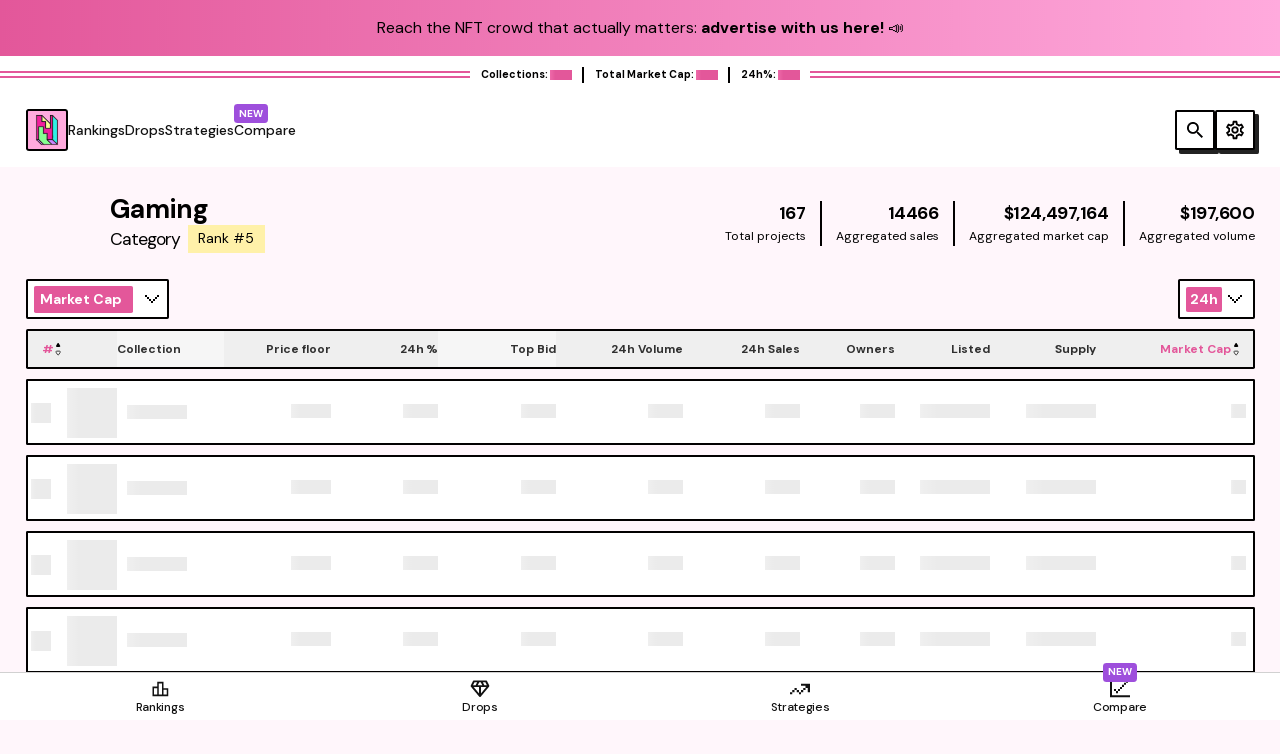

--- FILE ---
content_type: text/html; charset=utf-8
request_url: https://nftpricefloor.com/categories/nft-gaming
body_size: 46242
content:
<!DOCTYPE html><html lang="en"><head><meta charSet="utf-8"/><meta name="viewport" content="width=device-width,initial-scale=1,minimum-scale=1,maximum-scale=1,user-scalable=no"/><meta name="application-name" content="NFT Price Floor"/><meta name="format-detection" content="telephone=no"/><link rel="manifest" href="/manifest.json"/><title>NFT Gaming collections prices and key stats · NFT Price Floor</title><meta name="description" content="Learn what NFT Gaming is and get examples of collections in this category. Also explore the key metrics of this type of NFTs: floor price, volume, sales and market cap."/><meta name="og:title" content="NFT Gaming collections prices and key stats · NFT Price Floor"/><meta name="og:description" content="Learn what NFT Gaming is and get examples of collections in this category. Also explore the key metrics of this type of NFTs: floor price, volume, sales and market cap."/><meta name="og:url" content="https://nftpricefloor.com/categories/nft-gaming"/><meta name="robots" content="index,follow"/><meta name="twitter:card" content="summary_large_image"/><meta name="twitter:site" content="@site"/><meta name="twitter:creator" content="@nftpricefloor"/><meta name="og:type" content="website"/><meta name="og:site_name" content="NFT Price Floor"/><meta name="og:image" content="https://develop-api-bff.nftpricefloor.com/open-graph/image/categories/gaming"/><meta name="og:image:alt" content="NFT Price Floor - Categories - Gaming"/><meta name="og:image:type" content="image/png"/><meta name="og:image:width" content="600"/><meta name="og:image:height" content="315"/><meta name="og:locale" content="en"/><link rel="icon" href="/favicon.ico" sizes="any"/><link rel="icon" href="/favicon.svg" type="image/svg+xml"/><link rel="apple-touch-icon" href="/apple-touch-icon.png"/><meta name="apple-mobile-web-app-capable" content="yes"/><meta name="mobile-web-app-capable" content="yes"/><meta name="apple-touch-fullscreen" content="yes"/><meta name="apple-mobile-web-app-title" content="nftpricefloor"/><meta name="apple-mobile-web-app-status-bar-style" content="default"/><link rel="apple-touch-icon" href="/apple-touch-icon.png"/><link rel="manifest" href="/site.webmanifest"/><meta name="theme-color" content="#FFAADD"/><link rel="canonical" href="https://nftpricefloor.com/categories/nft-gaming"/><link rel="alternate" hrefLang="en" href="https://nftpricefloor.com/categories/nft-gaming"/><link rel="alternate" hrefLang="es" href="https://nftpricefloor.com/es/categories/nft-gaming"/><link rel="alternate" hrefLang="id" href="https://nftpricefloor.com/id/categories/nft-gaming"/><link rel="alternate" hrefLang="it" href="https://nftpricefloor.com/it/categories/nft-gaming"/><link rel="alternate" hrefLang="ja" href="https://nftpricefloor.com/ja/categories/nft-gaming"/><link rel="alternate" hrefLang="ko" href="https://nftpricefloor.com/ko/categories/nft-gaming"/><link rel="alternate" hrefLang="nl" href="https://nftpricefloor.com/nl/categories/nft-gaming"/><link rel="alternate" hrefLang="ru" href="https://nftpricefloor.com/ru/categories/nft-gaming"/><link rel="alternate" hrefLang="tr" href="https://nftpricefloor.com/tr/categories/nft-gaming"/><link rel="alternate" hrefLang="zh" href="https://nftpricefloor.com/zh/categories/nft-gaming"/><link rel="alternate" hrefLang="fr" href="https://nftpricefloor.com/fr/categories/nft-gaming"/><link rel="alternate" hrefLang="de" href="https://nftpricefloor.com/de/categories/nft-gaming"/><link rel="alternate" hrefLang="hi" href="https://nftpricefloor.com/hi/categories/nft-gaming"/><link rel="alternate" hrefLang="x-default" href="https://nftpricefloor.com/categories/nft-gaming"/><meta name="next-head-count" content="48"/><link rel="preconnect" href="https://develop-api-bff.nftpricefloor.com"/><script type="text/javascript">!function(){var a=null;try{a=localStorage.getItem("theme")}catch(b){}null!==a?a=JSON.parse(a):localStorage.setItem("theme",JSON.stringify("light")),["light","dark"].includes(a)||(a="light"),document.documentElement.classList.remove("dark","light"),document.documentElement.classList.add(a)}();</script><link rel="preconnect" href="https://fonts.gstatic.com" crossorigin /><link data-next-font="" rel="preconnect" href="/" crossorigin="anonymous"/><link rel="preload" href="/_next/static/css/eb9a91b8d435e295.css" as="style" crossorigin=""/><link rel="stylesheet" href="/_next/static/css/eb9a91b8d435e295.css" crossorigin="" data-n-g=""/><noscript data-n-css=""></noscript><script defer="" crossorigin="" nomodule="" src="/_next/static/chunks/polyfills-c67a75d1b6f99dc8.js"></script><script src="/_next/static/chunks/webpack-0449083c3f69489b.js" defer="" crossorigin=""></script><script src="/_next/static/chunks/framework-e4818b633b6947f7.js" defer="" crossorigin=""></script><script src="/_next/static/chunks/main-b17462341753d05c.js" defer="" crossorigin=""></script><script src="/_next/static/chunks/pages/_app-191f8a9ac7e436da.js" defer="" crossorigin=""></script><script src="/_next/static/chunks/pages/categories/%5Bslug%5D-666bdd1f761e9a66.js" defer="" crossorigin=""></script><script src="/_next/static/2ynu-MNb77-7rBFVTLhme/_buildManifest.js" defer="" crossorigin=""></script><script src="/_next/static/2ynu-MNb77-7rBFVTLhme/_ssgManifest.js" defer="" crossorigin=""></script><style data-href="https://fonts.googleapis.com/css2?family=DM+Sans:wght@400;500;700&display=swap">@font-face{font-family:'DM Sans';font-style:normal;font-weight:400;font-display:swap;src:url(https://fonts.gstatic.com/s/dmsans/v17/rP2tp2ywxg089UriI5-g4vlH9VoD8CmcqZG40F9JadbnoEwAopxhTQ.woff) format('woff')}@font-face{font-family:'DM Sans';font-style:normal;font-weight:500;font-display:swap;src:url(https://fonts.gstatic.com/s/dmsans/v17/rP2tp2ywxg089UriI5-g4vlH9VoD8CmcqZG40F9JadbnoEwAkJxhTQ.woff) format('woff')}@font-face{font-family:'DM Sans';font-style:normal;font-weight:700;font-display:swap;src:url(https://fonts.gstatic.com/s/dmsans/v17/rP2tp2ywxg089UriI5-g4vlH9VoD8CmcqZG40F9JadbnoEwARZthTQ.woff) format('woff')}@font-face{font-family:'DM Sans';font-style:normal;font-weight:400;font-display:swap;src:url(https://fonts.gstatic.com/s/dmsans/v17/rP2Yp2ywxg089UriI5-g4vlH9VoD8Cmcqbu6-K6z9mXgjU0.woff2) format('woff2');unicode-range:U+0100-02BA,U+02BD-02C5,U+02C7-02CC,U+02CE-02D7,U+02DD-02FF,U+0304,U+0308,U+0329,U+1D00-1DBF,U+1E00-1E9F,U+1EF2-1EFF,U+2020,U+20A0-20AB,U+20AD-20C0,U+2113,U+2C60-2C7F,U+A720-A7FF}@font-face{font-family:'DM Sans';font-style:normal;font-weight:400;font-display:swap;src:url(https://fonts.gstatic.com/s/dmsans/v17/rP2Yp2ywxg089UriI5-g4vlH9VoD8Cmcqbu0-K6z9mXg.woff2) format('woff2');unicode-range:U+0000-00FF,U+0131,U+0152-0153,U+02BB-02BC,U+02C6,U+02DA,U+02DC,U+0304,U+0308,U+0329,U+2000-206F,U+20AC,U+2122,U+2191,U+2193,U+2212,U+2215,U+FEFF,U+FFFD}@font-face{font-family:'DM Sans';font-style:normal;font-weight:500;font-display:swap;src:url(https://fonts.gstatic.com/s/dmsans/v17/rP2Yp2ywxg089UriI5-g4vlH9VoD8Cmcqbu6-K6z9mXgjU0.woff2) format('woff2');unicode-range:U+0100-02BA,U+02BD-02C5,U+02C7-02CC,U+02CE-02D7,U+02DD-02FF,U+0304,U+0308,U+0329,U+1D00-1DBF,U+1E00-1E9F,U+1EF2-1EFF,U+2020,U+20A0-20AB,U+20AD-20C0,U+2113,U+2C60-2C7F,U+A720-A7FF}@font-face{font-family:'DM Sans';font-style:normal;font-weight:500;font-display:swap;src:url(https://fonts.gstatic.com/s/dmsans/v17/rP2Yp2ywxg089UriI5-g4vlH9VoD8Cmcqbu0-K6z9mXg.woff2) format('woff2');unicode-range:U+0000-00FF,U+0131,U+0152-0153,U+02BB-02BC,U+02C6,U+02DA,U+02DC,U+0304,U+0308,U+0329,U+2000-206F,U+20AC,U+2122,U+2191,U+2193,U+2212,U+2215,U+FEFF,U+FFFD}@font-face{font-family:'DM Sans';font-style:normal;font-weight:700;font-display:swap;src:url(https://fonts.gstatic.com/s/dmsans/v17/rP2Yp2ywxg089UriI5-g4vlH9VoD8Cmcqbu6-K6z9mXgjU0.woff2) format('woff2');unicode-range:U+0100-02BA,U+02BD-02C5,U+02C7-02CC,U+02CE-02D7,U+02DD-02FF,U+0304,U+0308,U+0329,U+1D00-1DBF,U+1E00-1E9F,U+1EF2-1EFF,U+2020,U+20A0-20AB,U+20AD-20C0,U+2113,U+2C60-2C7F,U+A720-A7FF}@font-face{font-family:'DM Sans';font-style:normal;font-weight:700;font-display:swap;src:url(https://fonts.gstatic.com/s/dmsans/v17/rP2Yp2ywxg089UriI5-g4vlH9VoD8Cmcqbu0-K6z9mXg.woff2) format('woff2');unicode-range:U+0000-00FF,U+0131,U+0152-0153,U+02BB-02BC,U+02C6,U+02DA,U+02DC,U+0304,U+0308,U+0329,U+2000-206F,U+20AC,U+2122,U+2191,U+2193,U+2212,U+2215,U+FEFF,U+FFFD}</style><style data-href="https://fonts.googleapis.com/css2?family=Caveat&display=swap">@font-face{font-family:'Caveat';font-style:normal;font-weight:400;font-display:swap;src:url(https://fonts.gstatic.com/s/caveat/v23/WnznHAc5bAfYB2QRah7pcpNvOx-pjfJ9SIE.woff) format('woff')}@font-face{font-family:'Caveat';font-style:normal;font-weight:400;font-display:swap;src:url(https://fonts.gstatic.com/s/caveat/v23/WnznHAc5bAfYB2QRah7pcpNvOx-pjfJ9eIipZz5Kmgq3s84t.woff) format('woff');unicode-range:U+0460-052F,U+1C80-1C8A,U+20B4,U+2DE0-2DFF,U+A640-A69F,U+FE2E-FE2F}@font-face{font-family:'Caveat';font-style:normal;font-weight:400;font-display:swap;src:url(https://fonts.gstatic.com/s/caveat/v23/WnznHAc5bAfYB2QRah7pcpNvOx-pjfJ9eIGpZz5Kmgq3s84t.woff) format('woff');unicode-range:U+0301,U+0400-045F,U+0490-0491,U+04B0-04B1,U+2116}@font-face{font-family:'Caveat';font-style:normal;font-weight:400;font-display:swap;src:url(https://fonts.gstatic.com/s/caveat/v23/WnznHAc5bAfYB2QRah7pcpNvOx-pjfJ9eIupZz5Kmgq3s84t.woff) format('woff');unicode-range:U+0100-02BA,U+02BD-02C5,U+02C7-02CC,U+02CE-02D7,U+02DD-02FF,U+0304,U+0308,U+0329,U+1D00-1DBF,U+1E00-1E9F,U+1EF2-1EFF,U+2020,U+20A0-20AB,U+20AD-20C0,U+2113,U+2C60-2C7F,U+A720-A7FF}@font-face{font-family:'Caveat';font-style:normal;font-weight:400;font-display:swap;src:url(https://fonts.gstatic.com/s/caveat/v23/WnznHAc5bAfYB2QRah7pcpNvOx-pjfJ9eIWpZz5Kmgq3sw.woff) format('woff');unicode-range:U+0000-00FF,U+0131,U+0152-0153,U+02BB-02BC,U+02C6,U+02DA,U+02DC,U+0304,U+0308,U+0329,U+2000-206F,U+20AC,U+2122,U+2191,U+2193,U+2212,U+2215,U+FEFF,U+FFFD}</style></head><body class="bg-pink-bg overflow-x-hidden dark:bg-black"><div id="__next"><button type="button" class="dark:border-white-light-grey dark:bg-black-light flex h-[40px] min-w-[40px] items-center justify-center rounded-sm border-2 border-solid border-black bg-white !bg-pink dark:bg-pink fixed right-5 z-20 hidden bottom-20 lg:bottom-10"><svg width="14" height="16" viewBox="0 0 14 16" fill="none"><path fill-rule="evenodd" clip-rule="evenodd" d="M6 16H8V4H10V2H8V0H6V2H4V4H6V16ZM2 6V4H4V6H2ZM2 6V8H0V6H2ZM12 6V4H10V6H12ZM12 6V8H14V6H12Z" class="transition-all fill-white dark:fill-black" fill="black"></path></svg></button><a target="_blank" href="https://tally.so/r/wvOxE8"><div class="w-full bg-gradient-to-r from-[#E3579A] to-[#FAD] flex min-h-[56px] items-center justify-center"><span class="text-lg font-normal text-black text-center md:w-full"><div class="flex items-center justify-center"><div class="w-auto">Reach the NFT crowd that actually matters: <span class="text-lg font-bold text-black font-bold">advertise with us here!</span> 📣 </div></div></span></div></a><div style="width:100%;max-height:90px"><div class="sevioads" data-zone="ceaafd78-08ce-4573-984f-73e97645c680"></div></div><div class="scrollbar-hide flex items-center justify-between overflow-x-scroll whitespace-nowrap bg-white dark:bg-black"><div class="border-pink h-[7px] w-full border-y-2"></div><div class="flex items-center whitespace-nowrap p-3"><div class="text-xs text-black dark:text-white"><span class="font-bold">Collections:<!-- --> </span><span><span aria-live="polite" aria-busy="true"><span class="react-loading-skeleton react-loading-skeleton-pink" style="width:22px">‌</span></span></span></div><hr class="mx-3 h-[16px] border-[1px] border-black dark:border-white"/><div class="text-xs text-black dark:text-white"><span class="font-bold">Total Market Cap:<!-- --> </span><span><span aria-live="polite" aria-busy="true"><span class="react-loading-skeleton react-loading-skeleton-pink" style="width:22px">‌</span></span></span></div><hr class="mx-3 h-[16px] border-[1px] border-black dark:border-white"/><div class="text-xs text-black dark:text-white"><span class="font-bold">24h%:<!-- --> </span><span><span aria-live="polite" aria-busy="true"><span class="react-loading-skeleton react-loading-skeleton-pink" style="width:22px">‌</span></span></span></div></div><div class="border-pink h-[7px] w-full border-y-2"></div></div><div class="lg:dark:bg-black-light sticky top-0 z-50 w-full border-b-[1px] border-pink-200 bg-pink-50 lg:border-0 lg:bg-white dark:bg-black"><header class="container relative flex items-center justify-between py-[16px] lg:!mb-0 "><div class="flex items-center lg:gap-[16px] xl:gap-[36px]"><a rel="home" class="relative inline-block flex h-12 items-center" href="/"><svg width="42" viewBox="0 0 537 538" fill="none" xmlns="http://www.w3.org/2000/svg"><path d="M499.57 12.5801H37.2699C23.5456 12.5801 12.4199 23.7058 12.4199 37.4301V499.73C12.4199 513.454 23.5456 524.58 37.2699 524.58H499.57C513.294 524.58 524.42 513.454 524.42 499.73V37.4301C524.42 23.7058 513.294 12.5801 499.57 12.5801Z" fill="#FFAADD" class="stroke-black dark:stroke-white" stroke-width="24.85"></path><path d="M207.94 157.07H254.77H255.19V157.5V242.41H307.5V190.58L207.94 89.8401V157.07Z" fill="#F6FF93"></path><path d="M207.94 89.2301L307.5 189.98V178.37L207.94 77.6301V77.8501V89.2301Z" fill="#0D0D0D" stroke="black" stroke-width="0.85"></path><path d="M307.5 190.58V189.98L207.94 89.2301V89.8401L307.5 190.58Z" fill="#0D0D0D" stroke="black" stroke-width="0.85"></path><path d="M219.33 317.23H218.9V316.8V231.89H166.6V390.57L229.34 451.01H317.76H322.61L266.4 396.87H266.16V396.63L265.52 396.02H266.16V317.23H219.33Z" fill="#86FF92"></path><path d="M331.37 459.44L331.25 459.32L323.37 451.74L323.05 451.44H317.76H229.78L237.34 458.71L238.1 459.44H237.05H236.87H236.88H237.05H325.63H331.54H332.59H331.54H331.37Z" fill="#0D0D0D" stroke="black" stroke-width="0.85"></path><path d="M317.76 451.01H229.34L229.46 451.13L229.78 451.44H317.76H323.05L322.61 451.01H317.76Z" fill="#0D0D0D" stroke="black" stroke-width="0.85"></path><path d="M397.31 442.13L397.91 147.42L343.78 91.9401V369.15L344.1 390.88L344.4 391.17L397.31 442.13Z" fill="#2FF0E5"></path><path d="M406.54 144.06L406.41 143.93L343.78 79.7201V89.2401L401.09 147.25L400.47 445.18L400.77 445.47L405.91 450.42L406.54 144.23V144.06Z" fill="#0D0D0D" stroke="black" stroke-width="0.85"></path><path d="M402.78 459.44H403.2H405.47H405.89H402.78Z" fill="#0D0D0D" stroke="black" stroke-width="0.85"></path><path d="M397.91 147.42L397.31 442.13L400.47 445.18L401.09 147.25L343.78 89.2401V91.9401L397.91 147.42Z" fill="#0D0D0D" stroke="black" stroke-width="0.85"></path><path d="M343.78 390.57L344.09 390.87L343.78 369.31V390.57Z" fill="#0D0D0D"></path><path d="M199.13 451.01H209.13H216.68H216.98L160.77 396.87H142.92L199.13 451.01Z" fill="#C985FF"></path><path d="M228.87 451.74L228.11 451.01H228.73L166.6 391.16V396.44V396.87H166.17H161.38L218.03 451.44H216.68H209.13H198.96L142.31 396.87H141.87H130.74H130.57L195.4 459.32L195.53 459.44H195.7H201.36H213.41H236.87L236.75 459.32L228.87 451.74Z" fill="#0D0D0D" stroke="black" stroke-width="0.85"></path><path d="M130.31 396.02H129.68L130.31 396.62V396.44V396.02Z" fill="#0D0D0D" stroke="black" stroke-width="0.85"></path><path d="M229.34 451.01L166.6 390.57V391.16L228.73 451.01H229.17H229.34Z" fill="#0D0D0D" stroke="black" stroke-width="0.85"></path><path d="M238.1 459.44L237.34 458.71L229.78 451.44H229.17L228.73 451.01H228.11L228.87 451.74L236.75 459.32L236.87 459.44H237.05H238.1Z" fill="#0D0D0D" stroke="black" stroke-width="0.85"></path><path d="M229.46 451.13L229.34 451.01H229.17H228.73L229.17 451.44H229.78L229.46 451.13Z" fill="#0D0D0D" stroke="black" stroke-width="0.85"></path><path d="M216.98 451.01H216.68H209.13H199.13L142.92 396.87H142.31L198.96 451.44H209.13H216.68H218.03L161.38 396.87H160.77L216.98 451.01Z" fill="#0D0D0D" stroke="black" stroke-width="0.85"></path><path d="M334.97 451.01H344.96H347.96H394.16L337.95 396.87H278.76L334.97 451.01Z" fill="#C985FF"></path><path d="M405.89 459.44H406.02H406.45V459.02V451.12V450.94L406.32 450.81L405.91 450.42L405.89 459.02V459.44Z" fill="#0D0D0D" stroke="black" stroke-width="0.85"></path><path d="M402.78 451.3L397.43 446.08L397.3 445.95V445.77V442.72L344.11 391.48L344.1 390.88L344.09 390.87L344.1 391.48L343.78 391.17V396.44V396.87H343.36H338.55L395.21 451.44H347.96H344.96H334.8L278.14 396.87H267.01L323.22 451.01H323.66H323.83L323.95 451.13L331.84 458.71L332.59 459.44H337.2H366.98H402.78V459.02V451.3Z" fill="#0D0D0D" stroke="black" stroke-width="0.85"></path><path d="M266.4 396.87L322.61 451.01H323.22L267.01 396.87H266.58H266.4Z" fill="#0D0D0D" stroke="black" stroke-width="0.85"></path><path d="M266.16 396.63V396.44V396.02H265.52L266.16 396.63Z" fill="#0D0D0D" stroke="black" stroke-width="0.85"></path><path d="M323.95 451.13L323.83 451.01H323.66H323.22L323.66 451.44H323.05L323.37 451.74L331.25 459.32L331.37 459.44H331.54H332.59L331.84 458.71L323.95 451.13Z" fill="#0D0D0D" stroke="black" stroke-width="0.85"></path><path d="M323.05 451.44H323.66L323.22 451.01H322.61L323.05 451.44Z" fill="#0D0D0D" stroke="black" stroke-width="0.85"></path><path d="M344.4 391.17L344.1 390.88L344.11 391.48L397.3 442.72L397.31 442.13L344.4 391.17Z" fill="#0D0D0D" stroke="black" stroke-width="0.85"></path><path d="M400.47 445.18V445.77L397.3 442.72V445.77V445.95L397.43 446.08L402.78 451.3V459.02V459.44H405.89V459.02L405.91 450.42L400.77 445.47L400.47 445.18Z" fill="#0D0D0D" stroke="black" stroke-width="0.85"></path><path d="M397.3 442.72L400.47 445.77V445.18L397.31 442.13L397.3 442.72Z" fill="#0D0D0D" stroke="black" stroke-width="0.85"></path><path d="M343.78 391.17L344.1 391.48L344.09 390.87L343.78 390.57V391.17Z" fill="#0D0D0D" stroke="black" stroke-width="0.85"></path><path d="M394.16 451.01H347.96H344.96H334.97L278.76 396.87H278.14L334.8 451.44H344.96H347.96H395.21L338.55 396.87H337.95L394.16 451.01Z" fill="#0D0D0D" stroke="black" stroke-width="0.85"></path><path d="M227.2 223.45H227.62V223.87V308.79H274.45H274.87V309.21V388.43H335.05V85.8601H316.21V250.43V250.85H315.79H246.88H246.46V250.43V165.51H207.51H207.34L207.33 165.5H199.63H199.21V165.08V85.8601H139.03V388.43H157.87V223.87V223.45H158.29H227.2Z" fill="#F11F9D"></path><path d="M207.94 77.6301V77.4301H207.74L207.87 77.5601L207.94 77.6301Z" fill="#0D0D0D" stroke="black" stroke-width="0.85"></path><path d="M141.87 396.02H142.04L142.16 396.14L142.48 396.45H160.33L159.89 396.02H165.75V389.75L166.17 390.16V231.46H219.33V316.8H266.57V396.03H277.88L278 396.15L278.32 396.46H337.51L337.07 396.03H342.93V389.76L343.35 390.17V339.31V91.4901L341.02 89.1001L340.9 88.9801V77.4401H307.5V178.38L308.21 179.1L308.33 179.22V191.43L307.91 191V242.84H254.77V157.5H207.52V89.4101L207.22 89.1001L207.1 88.9801V77.4301H130.32V396.02H141.88H141.87ZM138.6 85.4401H199.64V165.09H246.88V250.43H315.79V85.4401H335.48V388.86H274.45V309.22H227.2V223.88H158.29V388.86H138.6V85.4401Z" fill="#0D0D0D" stroke="black" stroke-width="0.85"></path><path d="M343.78 79.7201V77.8501V77.4301H343.36H341.55L341.67 77.5601L343.78 79.7201Z" fill="#0D0D0D" stroke="black" stroke-width="0.85"></path><path d="M130.31 396.62V396.87H130.57L130.44 396.75L130.31 396.62Z" fill="#0D0D0D" stroke="black" stroke-width="0.85"></path><path d="M343.78 369.31V369.15L343.35 339.59L343.78 369.31Z" fill="#0D0D0D" stroke="black" stroke-width="0.85"></path><path d="M307.5 190.58V242.41H255.19V157.5V157.07H254.77H207.94V89.84L207.51 89.41V157.5H254.76V242.84H307.91V191L307.61 190.69L307.5 190.58Z" fill="#0D0D0D" stroke="black" stroke-width="0.85"></path><path d="M307.91 190.39V191L308.33 191.42V190.39V179.39V179.22L308.21 179.09L307.5 178.37V189.98L307.91 190.39Z" fill="#0D0D0D" stroke="black" stroke-width="0.85"></path><path d="M207.09 88.8001V88.9801L207.21 89.1001L207.51 89.4101V88.8001L207.94 89.2301V77.8501V77.6301L207.87 77.5601L207.74 77.4301H207.57H207.51H207.09V77.8501V88.8001Z" fill="#0D0D0D" stroke="black" stroke-width="0.85"></path><path d="M307.5 189.98V190.58L307.61 190.69L307.91 191V190.39L307.5 189.98Z" fill="#0D0D0D" stroke="black" stroke-width="0.85"></path><path d="M207.94 89.23L207.51 88.8V89.41L207.94 89.84V89.23Z" fill="#0D0D0D" stroke="black" stroke-width="0.85"></path><path d="M266.4 396.87L266.28 396.75L266.16 396.63V396.87H266.4Z" fill="#0D0D0D" stroke="black" stroke-width="0.85"></path><path d="M166.6 390.57V231.89H218.9V316.8V317.23H219.33H266.16V396.02H266.57V316.79H260.67H219.33V231.45H166.17V390.16L166.47 390.44L166.6 390.57Z" fill="#0D0D0D" stroke="black" stroke-width="0.85"></path><path d="M343.78 369.15V91.9401L343.35 91.4901V339.29V339.59L343.78 369.15Z" fill="#0D0D0D" stroke="black" stroke-width="0.85"></path><path d="M340.89 88.8001V88.9801L341.01 89.1001L343.35 91.4901V88.8001L343.78 89.2401V79.7201L341.67 77.5601L341.55 77.4301H341.37H341.32H340.89V77.8501V88.8001Z" fill="#0D0D0D" stroke="black" stroke-width="0.85"></path><path d="M343.35 91.4901L343.78 91.94V89.2401L343.35 88.8V91.4901Z" fill="#0D0D0D" stroke="black" stroke-width="0.85"></path><path d="M343.78 390.57V369.31L343.35 339.59V339.29V390.16L343.64 390.44L343.78 390.57Z" fill="#0D0D0D" stroke="black" stroke-width="0.85"></path><path d="M343.35 339.29V339.59V339.29Z" fill="#0D0D0D" stroke="black" stroke-width="0.85"></path><path d="M160.77 396.87L160.65 396.75L160.33 396.45H142.48L142.92 396.87H160.77Z" fill="#0D0D0D" stroke="black" stroke-width="0.85"></path><path d="M166.17 390.16L165.75 389.75V390.75V396.02H160.94H159.89L160.33 396.45H160.94L161.38 396.87H166.17H166.6V396.44V391.16L166.17 390.75V390.16Z" fill="#0D0D0D" stroke="black" stroke-width="0.85"></path><path d="M141.87 396.87H142.31L141.87 396.45H142.48L142.16 396.14L142.04 396.02H141.87H130.74H130.31V396.44V396.62L130.44 396.75L130.57 396.87H130.74H141.87Z" fill="#0D0D0D" stroke="black" stroke-width="0.85"></path><path d="M166.47 390.44L166.17 390.16V390.75L166.6 391.16V390.57L166.47 390.44Z" fill="#0D0D0D" stroke="black" stroke-width="0.85"></path><path d="M142.48 396.45H141.87L142.31 396.87H142.92L142.48 396.45Z" fill="#0D0D0D" stroke="black" stroke-width="0.85"></path><path d="M160.33 396.45L160.65 396.75L160.77 396.87H161.38L160.94 396.45H160.33Z" fill="#0D0D0D" stroke="black" stroke-width="0.85"></path><path d="M337.95 396.87L337.82 396.75L337.51 396.45H278.32L278.76 396.87H337.95Z" fill="#0D0D0D" stroke="black" stroke-width="0.85"></path><path d="M343.35 390.16L342.92 389.75V390.75V396.02H338.12H337.07L337.51 396.45H338.11L338.55 396.87H343.36H343.78V396.44V391.17L343.35 390.75V390.16Z" fill="#0D0D0D" stroke="black" stroke-width="0.85"></path><path d="M278.32 396.45L278 396.14L277.88 396.02H277.71H266.57V396.44L267.01 396.87H278.14L277.7 396.45H278.32Z" fill="#0D0D0D" stroke="black" stroke-width="0.85"></path><path d="M266.57 396.02H266.16V396.44V396.63L266.28 396.75L266.4 396.87H266.58H267.01L266.57 396.44V396.02Z" fill="#0D0D0D" stroke="black" stroke-width="0.85"></path><path d="M343.64 390.44L343.35 390.16V390.75L343.78 391.17V390.57L343.64 390.44Z" fill="#0D0D0D" stroke="black" stroke-width="0.85"></path><path d="M278.32 396.45H277.7L278.14 396.87H278.76L278.32 396.45Z" fill="#0D0D0D" stroke="black" stroke-width="0.85"></path><path d="M337.51 396.45L337.82 396.75L337.95 396.87H338.55L338.11 396.45H337.51Z" fill="#0D0D0D" stroke="black" stroke-width="0.85"></path><path d="M158.29 231.45V223.87H227.2V309.21H274.45V388.85H335.48V85.4401H315.79V250.43H246.88V165.09H199.64V85.4401H138.6V388.86H158.29V231.46V231.45ZM157.87 223.87V388.43H139.03V85.8601H199.21V165.5H207.34L207.51 165.51H246.46V250.85H316.21V85.8601H335.05V388.43H274.87V308.79H227.62V223.45H157.87V223.87Z" fill="#0D0D0D" stroke="black" stroke-width="0.85"></path></svg></a><div class="hidden lg:block"><nav class="flex w-full flex-col h-full justify-center items-center"><ul class="flex gap-[16px] items-center h-full w-full gap-[32px]"><li class="flex cursor-pointer"><a href="/" class="w-full"><div class="group relative flex items-center"><span class="group-hover:text-pink text-2xl transition-colors text-dark-black dark:text-white-light-grey font-medium text-[14px] leading-[32px]">Rankings</span></div></a></li><li class="flex cursor-pointer"><a href="/nft-drops" class="w-full"><div class="group relative flex items-center"><span class="group-hover:text-pink text-2xl transition-colors text-dark-black dark:text-white-light-grey font-medium text-[14px] leading-[32px]">Drops</span></div></a></li><li class="flex cursor-pointer"><a href="https://strategies.nftpricefloor.com" class="w-full"><div class="group relative flex items-center"><span class="group-hover:text-pink text-2xl transition-colors text-dark-black dark:text-white-light-grey font-medium text-[14px] leading-[32px]">Strategies</span></div></a></li><li class="flex cursor-pointer"><a href="https://compare.nftpricefloor.com" class="w-full"><div class="group relative flex items-center"><span class="group-hover:text-pink text-2xl transition-colors text-dark-black dark:text-white-light-grey font-medium text-[14px] leading-[32px]">Compare</span><div class="absolute top-[-10px] text-[10px]"><div class="flex h-[19px] items-center rounded border-2 px-[3px] text-center leading-[16px] bg-[#9E4FDC] border-[#9E4FDC] text-white"><span class="flex truncate font-bold">NEW</span></div></div></div></a></li></ul></nav></div></div><div class="flex justify-between gap-[8px]"><button class="dark:border-white-light-grey dark:bg-black-light custom-shadow active:custom-shadow-hover dark:active:custom-shadow-active dark:active:custom-shadow-hover active:custom-shadow-active lg:hover:custom-shadow-hover lg:active:custom-shadow-active dark:lg:hover:custom-shadow-hover dark:lg:active:custom-shadow-active dark:dark-custom-shadow dark:border-white-light-grey dark:lg:hover:custom-shadow-hover dark:lg:active:custom-shadow-active dark:dark-custom-shadow flex min-h-[40px] min-w-[1.5rem] cursor-pointer items-center justify-center rounded-sm border-2 border-solid border-black bg-white p-2 font-bold transition-shadow false h-[40px] w-[40px]"><svg width="24" height="24" viewBox="0 0 24 24" fill="none"><path fill-rule="evenodd" clip-rule="evenodd" d="M15.755 14.255H14.965L14.685 13.985C15.665 12.845 16.255 11.365 16.255 9.755C16.255 6.165 13.345 3.255 9.755 3.255C6.165 3.255 3.255 6.165 3.255 9.755C3.255 13.345 6.165 16.255 9.755 16.255C11.365 16.255 12.845 15.665 13.985 14.685L14.255 14.965V15.755L19.255 20.745L20.745 19.255L15.755 14.255ZM9.755 14.255C7.265 14.255 5.255 12.245 5.255 9.755C5.255 7.26501 7.265 5.255 9.755 5.255C12.245 5.255 14.255 7.26501 14.255 9.755C14.255 12.245 12.245 14.255 9.755 14.255Z" class="transition-all fill-black dark:fill-white" fill="black"></path></svg></button><div class="relative inline-block overflow-visible "><button class="dark:border-white-light-grey dark:bg-black-light custom-shadow active:custom-shadow-hover dark:active:custom-shadow-active dark:active:custom-shadow-hover active:custom-shadow-active lg:hover:custom-shadow-hover lg:active:custom-shadow-active dark:lg:hover:custom-shadow-hover dark:lg:active:custom-shadow-active dark:dark-custom-shadow dark:border-white-light-grey dark:lg:hover:custom-shadow-hover dark:lg:active:custom-shadow-active dark:dark-custom-shadow flex min-h-[40px] min-w-[1.5rem] cursor-pointer items-center justify-center rounded-sm border-2 border-solid border-black bg-white p-2 font-bold transition-shadow false h-[40px] w-[40px]"><svg width="24" height="24" viewBox="0 0 24 24" fill="none"><path fill-rule="evenodd" clip-rule="evenodd" d="M19.4322 12.98C19.4722 12.66 19.5022 12.34 19.5022 12C19.5022 11.66 19.4722 11.34 19.4322 11.02L21.5422 9.37C21.7322 9.22 21.7822 8.95 21.6622 8.73L19.6622 5.27C19.5722 5.11 19.4022 5.02 19.2222 5.02C19.1622 5.02 19.1022 5.03 19.0522 5.05L16.5622 6.05C16.0422 5.65 15.4822 5.32 14.8722 5.07L14.4922 2.42C14.4622 2.18 14.2522 2 14.0022 2H10.0022C9.75221 2 9.54221 2.18 9.51221 2.42L9.13221 5.07C8.52221 5.32 7.96221 5.66 7.44221 6.05L4.95221 5.05C4.89221 5.03 4.83221 5.02 4.77221 5.02C4.60221 5.02 4.43221 5.11 4.34221 5.27L2.34221 8.73C2.21221 8.95 2.27221 9.22 2.46221 9.37L4.57221 11.02C4.53221 11.34 4.50221 11.67 4.50221 12C4.50221 12.33 4.53221 12.66 4.57221 12.98L2.46221 14.63C2.27221 14.78 2.22221 15.05 2.34221 15.27L4.34221 18.73C4.43221 18.89 4.60221 18.98 4.78221 18.98C4.84221 18.98 4.90221 18.97 4.95221 18.95L7.44221 17.95C7.96221 18.35 8.52221 18.68 9.13221 18.93L9.51221 21.58C9.54221 21.82 9.75221 22 10.0022 22H14.0022C14.2522 22 14.4622 21.82 14.4922 21.58L14.8722 18.93C15.4822 18.68 16.0422 18.34 16.5622 17.95L19.0522 18.95C19.1122 18.97 19.1722 18.98 19.2322 18.98C19.4022 18.98 19.5722 18.89 19.6622 18.73L21.6622 15.27C21.7822 15.05 21.7322 14.78 21.5422 14.63L19.4322 12.98ZM17.4522 11.27C17.4922 11.58 17.5022 11.79 17.5022 12C17.5022 12.21 17.4822 12.43 17.4522 12.73L17.3122 13.86L18.2022 14.56L19.2822 15.4L18.5822 16.61L17.3122 16.1L16.2722 15.68L15.3722 16.36C14.9422 16.68 14.5322 16.92 14.1222 17.09L13.0622 17.52L12.9022 18.65L12.7022 20H11.3022L10.9522 17.52L9.89221 17.09C9.46221 16.91 9.06221 16.68 8.66221 16.38L7.75221 15.68L6.69221 16.11L5.42221 16.62L4.72221 15.41L5.80221 14.57L6.69221 13.87L6.55221 12.74C6.52221 12.43 6.50221 12.2 6.50221 12C6.50221 11.8 6.52221 11.57 6.55221 11.27L6.69221 10.14L5.80221 9.44L4.72221 8.6L5.42221 7.39L6.69221 7.9L7.73221 8.32L8.63221 7.64C9.06221 7.32 9.47221 7.08 9.88221 6.91L10.9422 6.48L11.1022 5.35L11.3022 4H12.6922L13.0422 6.48L14.1022 6.91C14.5322 7.09 14.9322 7.32 15.3322 7.62L16.2422 8.32L17.3022 7.89L18.5722 7.38L19.2722 8.59L18.2022 9.44L17.3122 10.14L17.4522 11.27ZM12.0022 8C9.79221 8 8.00221 9.79 8.00221 12C8.00221 14.21 9.79221 16 12.0022 16C14.2122 16 16.0022 14.21 16.0022 12C16.0022 9.79 14.2122 8 12.0022 8ZM12.0022 14C10.9022 14 10.0022 13.1 10.0022 12C10.0022 10.9 10.9022 10 12.0022 10C13.1022 10 14.0022 10.9 14.0022 12C14.0022 13.1 13.1022 14 12.0022 14Z" class="transition-all fill-black dark:fill-white" fill="black"></path></svg></button><div style="opacity:0;display:none;transition:opacity cubic-bezier(0.4, 0, 0.2, 1) 150ms" class="bg-white-grey dark:border-white-light-grey dark:bg-black-light absolute z-30 mt-2 inline-block w-48 flex-col rounded-sm border-2 border-black p-4 right-0 undefined"><div class="flex items-center justify-between"><span>Dark Mode</span><div role="status" class="flex h-[40px] w-[40px] items-center justify-center bg-white dark:bg-black"><div style="border-top-color:transparent" class="border-pink h-6 w-6 animate-spin rounded-full border-4 border-solid"></div></div></div><div class="mt-4"><button class="group box-border flex w-full cursor-pointer items-center justify-between border-none border-none p-0 pr-2"><div class="flex items-center">English</div><svg width="14" height="8" viewBox="0 0 12 8" fill="none" class="transition-transform "><path fill-rule="evenodd" clip-rule="evenodd" d="M1.41 0.294922L6 4.87492L10.59 0.294922L12 1.70492L6 7.70492L0 1.70492L1.41 0.294922Z" class="transition-all fill-black dark:fill-white" fill="black"></path></svg></button><div style="transition:max-height cubic-bezier(0.4, 0, 0.2, 1) 150ms;max-height:0px;display:none" class="overflow-hidden transition-all px-0"><div role="radiogroup"><ul class=""><li class="border-gray-light py-3 false"><label for="radio-en" class="group flex w-full cursor-pointer items-center gap-2 false text-pink font-bold flex-row-reverse justify-end transition-colors "><span class="group-hover:text-pink">English</span><div data-group="en" class="group-hover:border-pink relative flex h-6 w-6 items-center justify-center rounded-full border-2 transition-colors border-pink dark:bg-white"><span class="bg-pink absolute h-3.5 w-3.5 rounded-full transition opacity-1"></span><input id="radio-en" type="radio" name="radio-group" class="h-6 w-6 cursor-pointer opacity-0" checked="" value="en"/></div></label></li><li class="border-gray-light py-3 false"><label for="radio-es" class="group flex w-full cursor-pointer items-center gap-2 false dark:text-white-grey  text-black flex-row-reverse justify-end transition-colors "><span class="group-hover:text-pink">Español</span><div data-group="es" class="group-hover:border-pink relative flex h-6 w-6 items-center justify-center rounded-full border-2 transition-colors dark:border-white-grey border-black"><span class="bg-pink absolute h-3.5 w-3.5 rounded-full transition opacity-0"></span><input id="radio-es" type="radio" name="radio-group" class="h-6 w-6 cursor-pointer opacity-0" value="es"/></div></label></li><li class="border-gray-light py-3 false"><label for="radio-id" class="group flex w-full cursor-pointer items-center gap-2 false dark:text-white-grey  text-black flex-row-reverse justify-end transition-colors "><span class="group-hover:text-pink">Bahasa Indonesia</span><div data-group="id" class="group-hover:border-pink relative flex h-6 w-6 items-center justify-center rounded-full border-2 transition-colors dark:border-white-grey border-black"><span class="bg-pink absolute h-3.5 w-3.5 rounded-full transition opacity-0"></span><input id="radio-id" type="radio" name="radio-group" class="h-6 w-6 cursor-pointer opacity-0" value="id"/></div></label></li><li class="border-gray-light py-3 false"><label for="radio-it" class="group flex w-full cursor-pointer items-center gap-2 false dark:text-white-grey  text-black flex-row-reverse justify-end transition-colors "><span class="group-hover:text-pink">Italiano</span><div data-group="it" class="group-hover:border-pink relative flex h-6 w-6 items-center justify-center rounded-full border-2 transition-colors dark:border-white-grey border-black"><span class="bg-pink absolute h-3.5 w-3.5 rounded-full transition opacity-0"></span><input id="radio-it" type="radio" name="radio-group" class="h-6 w-6 cursor-pointer opacity-0" value="it"/></div></label></li><li class="border-gray-light py-3 false"><label for="radio-ja" class="group flex w-full cursor-pointer items-center gap-2 false dark:text-white-grey  text-black flex-row-reverse justify-end transition-colors "><span class="group-hover:text-pink">日本語</span><div data-group="ja" class="group-hover:border-pink relative flex h-6 w-6 items-center justify-center rounded-full border-2 transition-colors dark:border-white-grey border-black"><span class="bg-pink absolute h-3.5 w-3.5 rounded-full transition opacity-0"></span><input id="radio-ja" type="radio" name="radio-group" class="h-6 w-6 cursor-pointer opacity-0" value="ja"/></div></label></li><li class="border-gray-light py-3 false"><label for="radio-ko" class="group flex w-full cursor-pointer items-center gap-2 false dark:text-white-grey  text-black flex-row-reverse justify-end transition-colors "><span class="group-hover:text-pink">한국어</span><div data-group="ko" class="group-hover:border-pink relative flex h-6 w-6 items-center justify-center rounded-full border-2 transition-colors dark:border-white-grey border-black"><span class="bg-pink absolute h-3.5 w-3.5 rounded-full transition opacity-0"></span><input id="radio-ko" type="radio" name="radio-group" class="h-6 w-6 cursor-pointer opacity-0" value="ko"/></div></label></li><li class="border-gray-light py-3 false"><label for="radio-nl" class="group flex w-full cursor-pointer items-center gap-2 false dark:text-white-grey  text-black flex-row-reverse justify-end transition-colors "><span class="group-hover:text-pink">Nederlands</span><div data-group="nl" class="group-hover:border-pink relative flex h-6 w-6 items-center justify-center rounded-full border-2 transition-colors dark:border-white-grey border-black"><span class="bg-pink absolute h-3.5 w-3.5 rounded-full transition opacity-0"></span><input id="radio-nl" type="radio" name="radio-group" class="h-6 w-6 cursor-pointer opacity-0" value="nl"/></div></label></li><li class="border-gray-light py-3 false"><label for="radio-ru" class="group flex w-full cursor-pointer items-center gap-2 false dark:text-white-grey  text-black flex-row-reverse justify-end transition-colors "><span class="group-hover:text-pink">Русский</span><div data-group="ru" class="group-hover:border-pink relative flex h-6 w-6 items-center justify-center rounded-full border-2 transition-colors dark:border-white-grey border-black"><span class="bg-pink absolute h-3.5 w-3.5 rounded-full transition opacity-0"></span><input id="radio-ru" type="radio" name="radio-group" class="h-6 w-6 cursor-pointer opacity-0" value="ru"/></div></label></li><li class="border-gray-light py-3 false"><label for="radio-tr" class="group flex w-full cursor-pointer items-center gap-2 false dark:text-white-grey  text-black flex-row-reverse justify-end transition-colors "><span class="group-hover:text-pink">Türkçe</span><div data-group="tr" class="group-hover:border-pink relative flex h-6 w-6 items-center justify-center rounded-full border-2 transition-colors dark:border-white-grey border-black"><span class="bg-pink absolute h-3.5 w-3.5 rounded-full transition opacity-0"></span><input id="radio-tr" type="radio" name="radio-group" class="h-6 w-6 cursor-pointer opacity-0" value="tr"/></div></label></li><li class="border-gray-light py-3 false"><label for="radio-zh" class="group flex w-full cursor-pointer items-center gap-2 false dark:text-white-grey  text-black flex-row-reverse justify-end transition-colors "><span class="group-hover:text-pink">简体中文</span><div data-group="zh" class="group-hover:border-pink relative flex h-6 w-6 items-center justify-center rounded-full border-2 transition-colors dark:border-white-grey border-black"><span class="bg-pink absolute h-3.5 w-3.5 rounded-full transition opacity-0"></span><input id="radio-zh" type="radio" name="radio-group" class="h-6 w-6 cursor-pointer opacity-0" value="zh"/></div></label></li><li class="border-gray-light py-3 false"><label for="radio-fr" class="group flex w-full cursor-pointer items-center gap-2 false dark:text-white-grey  text-black flex-row-reverse justify-end transition-colors "><span class="group-hover:text-pink">Français</span><div data-group="fr" class="group-hover:border-pink relative flex h-6 w-6 items-center justify-center rounded-full border-2 transition-colors dark:border-white-grey border-black"><span class="bg-pink absolute h-3.5 w-3.5 rounded-full transition opacity-0"></span><input id="radio-fr" type="radio" name="radio-group" class="h-6 w-6 cursor-pointer opacity-0" value="fr"/></div></label></li><li class="border-gray-light py-3 false"><label for="radio-de" class="group flex w-full cursor-pointer items-center gap-2 false dark:text-white-grey  text-black flex-row-reverse justify-end transition-colors "><span class="group-hover:text-pink">Deutsch</span><div data-group="de" class="group-hover:border-pink relative flex h-6 w-6 items-center justify-center rounded-full border-2 transition-colors dark:border-white-grey border-black"><span class="bg-pink absolute h-3.5 w-3.5 rounded-full transition opacity-0"></span><input id="radio-de" type="radio" name="radio-group" class="h-6 w-6 cursor-pointer opacity-0" value="de"/></div></label></li><li class="border-gray-light py-3 false"><label for="radio-hi" class="group flex w-full cursor-pointer items-center gap-2 false dark:text-white-grey  text-black flex-row-reverse justify-end transition-colors "><span class="group-hover:text-pink">हिन्दी</span><div data-group="hi" class="group-hover:border-pink relative flex h-6 w-6 items-center justify-center rounded-full border-2 transition-colors dark:border-white-grey border-black"><span class="bg-pink absolute h-3.5 w-3.5 rounded-full transition opacity-0"></span><input id="radio-hi" type="radio" name="radio-group" class="h-6 w-6 cursor-pointer opacity-0" value="hi"/></div></label></li></ul></div></div></div></div></div></div></header></div><div class="container mb-[30px]"><div class="my-6"><div class="flex flex-col lg:flex-row lg:items-center lg:justify-between"><div class="flex"><span style="box-sizing:border-box;display:inline-block;overflow:hidden;width:70px;height:70px;background:none;opacity:1;border:0;margin:0;padding:0;position:relative"><img alt="Gaming logo" src="[data-uri]" decoding="async" data-nimg="fixed" style="position:absolute;top:0;left:0;bottom:0;right:0;box-sizing:border-box;padding:0;border:none;margin:auto;display:block;width:0;height:0;min-width:100%;max-width:100%;min-height:100%;max-height:100%"/><noscript><img alt="Gaming logo" loading="lazy" decoding="async" data-nimg="fixed" style="position:absolute;top:0;left:0;bottom:0;right:0;box-sizing:border-box;padding:0;border:none;margin:auto;display:block;width:0;height:0;min-width:100%;max-width:100%;min-height:100%;max-height:100%" src="https://s3.amazonaws.com/cdn.nftpricefloor/categories/gaming-logo.png"/></noscript></span><div class="ml-4 flex flex-col justify-center"><span class="block text-3xl font-bold tracking-normal">Gaming</span><div class="flex items-center"><span class="mr-2 block text-xl tracking-tighter text-gray-400">Category</span><span class="bg-calamansi px-3 py-1 dark:text-black">Rank #5</span></div></div></div><div class="overflow-x-scroll-hidden"><div class="mt-5 flex whitespace-nowrap lg:mt-0"><div class="dark:border-pink mr-4 border-r-2 border-black pr-4 text-right sm:w-1/4 lg:w-auto"><span class="block text-xl font-bold tracking-tight">167</span><span class="text-sm">Total projects</span></div><div class="dark:border-pink mr-4 border-r-2 border-black pr-4 text-right sm:w-1/4 lg:w-auto"><span class="block text-xl font-bold tracking-tight">14466</span><span class="text-sm">Aggregated sales</span></div><div class="dark:border-pink mr-4 border-r-2 border-black pr-4 text-right sm:w-1/4 lg:w-auto"><span class="block text-xl font-bold tracking-tight">$124,497,164<span class="sr-only">NATIVE</span></span><span class="text-sm">Aggregated market cap</span></div><div class="text-right sm:w-1/4 lg:w-auto"><span class="block text-xl font-bold tracking-tight">$197,600<span class="sr-only">NATIVE</span></span><span class="text-sm">Aggregated volume</span></div></div></div></div></div><div class="flex justify-between align-middle"><div class="flex"><div class="relative inline-block overflow-visible undefined"><button type="button" class="dark:border-white-light-grey dark:bg-black-light flex h-[40px] min-w-[40px] items-center justify-center rounded-sm border-2 border-solid border-black bg-white w-[143px] justify-between px-[3px] py-[3px]"><div class="flex h-[19px] items-center rounded border-2 px-[3px] text-center leading-[16px] bg-pink text-white dark:text-black border-none ml-1 !h-[27px] !w-[99px] justify-start truncate !rounded-sm px-[6px] py-[3px] font-bold"><span class="flex truncate font-bold">Market Cap</span></div><svg width="24" height="24" viewBox="0 0 24 24" fill="none" class="-rotate-90 cursor-pointer transition-all"><path fill-rule="evenodd" clip-rule="evenodd" d="M16 17L16 19L14 19L14 17L12 17L12 15L10 15L10 13L8 13L8 11L10 11L10 9L12 9L12 7L14 7L14 5L16 5L16 7L14 7L14 9L12 9L12 11L10 11L10 13L12 13L12 15L14 15L14 17L16 17Z" class="transition-all fill-black dark:fill-white" fill="black"></path></svg></button><div style="opacity:0;display:none;transition:opacity cubic-bezier(0.4, 0, 0.2, 1) 150ms" class="bg-white-grey dark:border-white-light-grey dark:bg-black-light absolute z-30 mt-2 inline-block w-48 flex-col rounded-sm border-2 border-black p-4 right-0 !m-0 w-[143px] border-t-0 !p-0"><button value="marketcap" class="bg-pink-light text-pink m-1.5 flex h-[38px] cursor-pointer items-center rounded-sm"><svg width="15" height="15" viewBox="0 0 21 21" fill="none" class="mx-2 mb-1"><path fill-rule="evenodd" clip-rule="evenodd" d="M11.7143 0H14.6429V20.5H11.7143V0ZM8.78571 5.85714H5.85714V20.5H8.78571V5.85714ZM2.92857 11.7143H0V20.5H2.92857V11.7143ZM20.5 11.7143H17.5714V20.5H20.5V11.7143Z" class="transition-all fill-pink" fill="black"></path></svg><span class="truncate">Market Cap</span><svg width="15" height="15" viewBox="0 0 16 12" fill="none" class="ml-1"><path fill-rule="evenodd" clip-rule="evenodd" d="M15.4999 0.464355H13.2856V2.67864H15.4999V0.464355ZM11.0715 2.67871H13.2858V4.893H11.0715V2.67871ZM11.0715 4.89294H8.85718V7.10723H11.0715V4.89294ZM6.64282 7.1073H8.85711V9.32159H6.64282V7.1073ZM2.21436 9.32159H4.42847V11.5357H6.64275V9.32141H4.42864V7.1073H2.21436V9.32159ZM2.21429 4.89294H0V7.10723H2.21429V4.89294Z" class="transition-all fill-pink" fill="black"></path></svg></button><button value="sales" class="text-black dark:text-white m-1.5 flex h-[38px] cursor-pointer items-center rounded-sm"><svg width="15" height="15" viewBox="0 0 24 25" fill="none" class="mx-2 mb-1"><path fill-rule="evenodd" clip-rule="evenodd" d="M20 9.92V12.5H22V6.5H16V8.5H18.58L14.12 12.96C13.73 13.35 13.1 13.35 12.71 12.96L11.54 11.79C10.37 10.62 8.47 10.62 7.3 11.79L2 17.09L3.41 18.5L8.7 13.21C9.09 12.82 9.72 12.82 10.11 13.21L11.28 14.38C12.45 15.55 14.35 15.55 15.52 14.38L20 9.92Z" class="transition-all fill-black dark:fill-white" fill="black"></path></svg><span class="truncate">Sales</span></button><button value="volume" class="text-black dark:text-white m-1.5 flex h-[38px] cursor-pointer items-center rounded-sm"><svg width="15" height="15" viewBox="0 0 23 19" fill="none" class="mx-2 mb-1"><path fill-rule="evenodd" clip-rule="evenodd" d="M2.31217 0H0V19H23V16.625H2.31217V0ZM6.81483 11.875H9.12698V14.25H6.81481V11.875H4.50275V9.5H6.81492L6.81483 11.875ZM11.4392 9.5H9.12698V11.875H11.4392V9.5ZM11.4392 7.125H11.4392V9.5H11.4392H13.7513H13.7513V7.125H16.0635L16.0636 4.75H18.3757V2.375H20.6878L20.6879 0H18.3757V2.375H16.0636V4.75H13.7514L13.7513 7.125H13.7513H11.4392Z" class="transition-all fill-black dark:fill-white" fill="black"></path></svg><span class="truncate">Volume</span></button><button value="gainers" class="text-black dark:text-white m-1.5 flex h-[38px] cursor-pointer items-center rounded-sm"><svg width="15" height="15" viewBox="0 0 21 11" fill="none" class="mx-2 mb-1"><path fill-rule="evenodd" clip-rule="evenodd" d="M11.6667 0H21V8.8H18.6667V4.4H16.3333V2.2H11.6667V0ZM14 6.6V4.4H16.3333V6.6H14ZM11.6667 8.8V6.6H14V8.8H11.6667ZM9.33333 8.8H11.6667V11H9.33333V8.8ZM7 6.6H9.33333V8.8H7V6.6ZM4.66667 6.6V4.4H7V6.6H4.66667ZM2.33333 8.8V6.6H4.66667V8.8H2.33333ZM0 11V8.8H2.33333V11H0Z" class="transition-all fill-black dark:fill-white" fill="black"></path></svg><span class="truncate">Gainers</span></button><button value="losers" class="text-black dark:text-white m-1.5 flex h-[38px] cursor-pointer items-center rounded-sm"><svg width="15" height="15" viewBox="0 0 21 12" fill="none" class="mx-2 mb-1"><path fill-rule="evenodd" clip-rule="evenodd" d="M9.33292 12L-0.00034523 12L-0.000344414 2.66673L2.33297 2.66673L2.33297 7.33336L4.66629 7.33336L4.66629 9.66668L9.33292 9.66668L9.33292 12ZM6.99961 5.00005L6.99961 7.33336L4.66629 7.33336L4.66629 5.00005L6.99961 5.00005ZM9.33292 2.66673L9.33292 5.00005L6.99961 5.00005L6.99961 2.66673L9.33292 2.66673ZM11.6662 2.66673L9.33292 2.66673L9.33292 0.333413L11.6662 0.333413L11.6662 2.66673ZM13.9996 5.00005L11.6662 5.00005L11.6662 2.66673L13.9996 2.66673L13.9996 5.00005ZM16.3329 5.00005L16.3329 7.33337L13.9996 7.33336L13.9996 5.00005L16.3329 5.00005ZM18.6662 2.66673L18.6662 5.00005L16.3329 5.00005L16.3329 2.66673L18.6662 2.66673ZM20.9995 0.333414L20.9995 2.66673L18.6662 2.66673L18.6662 0.333414L20.9995 0.333414Z" class="transition-all fill-black dark:fill-white" fill="black"></path></svg><span class="truncate">Losers</span></button><button value="owners" class="text-black dark:text-white m-1.5 flex h-[38px] cursor-pointer items-center rounded-sm"><svg width="15" height="15" viewBox="0 0 16 17" fill="none" class="mx-2 mb-1"><path fill-rule="evenodd" clip-rule="evenodd" d="M7.41667 2.49438H3.91667V3.69438H2.75V7.29438H3.91667V8.49438H7.41667V7.29438H3.91667V3.69438H7.41667V2.49438ZM7.41667 3.69438H8.58333V7.29438H7.41667V3.69438ZM1 10.8944H2.16667V13.2944H9.16667V14.4944H1V10.8944ZM2.16667 10.8944H9.16667V9.69439H2.16667V10.8944ZM10.3333 10.8944H9.16667V14.4944H10.3333V10.8944ZM9.75 2.49438H12.0833V3.69438H9.75V2.49438ZM12.0833 7.29438H9.75V8.49438H12.0833V7.29438ZM12.0833 3.69438H13.25V7.29438H12.0833V3.69438ZM15 10.8944H13.8333V13.2944H11.5V14.4944H15V10.8944ZM11.5 9.69439H13.8333V10.8944H11.5V9.69439Z" class="transition-all fill-black dark:fill-white" fill="black"></path></svg><span class="truncate">Owners</span></button><button value="listed" class="text-black dark:text-white m-1.5 flex h-[38px] cursor-pointer items-center rounded-sm"><svg width="15" height="15" viewBox="0 0 14 19" fill="none" class="mx-2 mb-1"><path fill-rule="evenodd" clip-rule="evenodd" d="M8.09375 0H5.90625V2.1875H2.625V8.75H9.1875V10.9375H2.625V13.125H5.90625V15.3125H8.09375V13.125H11.375V6.5625H4.8125V4.375H11.375V2.1875H8.09375V0ZM14 16.625H0V18.625H14V16.625Z" class="transition-all fill-black dark:fill-white" fill="black"></path></svg><span class="truncate">Listed</span></button><button value="pricefloor" class="text-black dark:text-white m-1.5 flex h-[38px] cursor-pointer items-center rounded-sm"><svg width="15" height="15" viewBox="0 0 14 20" fill="none" class="mx-2 mb-1"><path fill-rule="evenodd" clip-rule="evenodd" d="M7.5128 0H6.62409V0.888716H5.29102V3.55486H7.95716V4.44358H5.29102V5.3323H6.62409V6.22101H7.5128V5.3323H8.84588V2.66615H6.17973V1.77743H8.84588V0.888716H7.5128V0ZM12.6 7.1377H1.4V8.53769H12.6V7.1377ZM14 9.93769H1.4H0V15.5377H1.4V19.7377H8.4V15.5377H11.2V19.7377H12.6V15.5377H14V9.93769ZM7 15.5377V18.3377H2.8V15.5377H7ZM12.6 14.1377H7H1.4V11.3377H12.6V14.1377Z" class="transition-all fill-black dark:fill-white" fill="black"></path></svg><span class="truncate">Price floor</span></button><button value="topbid" class="text-black dark:text-white m-1.5 flex h-[38px] cursor-pointer items-center rounded-sm"><span class="truncate">Top Bid</span></button><button value="supply" class="text-black dark:text-white m-1.5 flex h-[38px] cursor-pointer items-center rounded-sm"><svg width="15" height="15" viewBox="0 0 14 14" fill="none" class="mx-2 mb-1"><path fill-rule="evenodd" clip-rule="evenodd" d="M0 0H14V14H0V0ZM1.4 1.4V4.2H4.2V1.4H1.4ZM5.6 1.4V4.2H8.4V1.4H5.6ZM9.8 1.4V4.2H12.6V1.4H9.8ZM12.6 5.6H9.8V8.4H12.6V5.6ZM12.6 9.8H9.8V12.6H12.6V9.8ZM8.4 12.6V9.8H5.6V12.6H8.4ZM4.2 12.6V9.8H1.4V12.6H4.2ZM1.4 8.4H4.2V5.6H1.4V8.4ZM5.6 5.6V8.4H8.4V5.6H5.6Z" class="transition-all fill-black dark:fill-white" fill="black"></path></svg><span class="truncate">Supply</span></button></div></div></div><div class="flex"><button type="button" class="dark:border-white-light-grey dark:bg-black-light flex h-[40px] min-w-[40px] items-center justify-center rounded-sm border-2 border-solid border-black bg-white px-1.5"><span class="bg-pink text-white dark:text-black m-[1px] flex cursor-pointer items-center justify-center rounded-sm px-[4px] py-[2px] font-bold">24h</span><svg width="24" height="24" viewBox="0 0 24 24" fill="none" class="-rotate-90"><path fill-rule="evenodd" clip-rule="evenodd" d="M16 17L16 19L14 19L14 17L12 17L12 15L10 15L10 13L8 13L8 11L10 11L10 9L12 9L12 7L14 7L14 5L16 5L16 7L14 7L14 9L12 9L12 11L10 11L10 13L12 13L12 15L14 15L14 17L16 17Z" class="transition-all fill-balck dark:fill-white" fill="black"></path></svg></button></div></div><div class="flex flex-col-reverse"><div><h2 class="mb-1.5 mt-5 font-bold">NFTs in gaming</h2><p class="my-2 mr-1.5 inline">NFTs are revolutionizing the gaming industry by allowing for unique and valuable in-game items to be traded, collected, and owned by players. Games with NFTs have exploded in popularity in recent years, especially since the summer of 2021 boom. Now, developers and publishers can incorporate many features related to NFT in gaming mechanics to boost the popularity of their creations.</p><button type="button" class="text-sm underline underline-offset-2">Read more</button><div class="hidden"><p class="my-2">The NFT in games phenomenon offers a wide range of benefits to players, from adding new layers of excitement and interactivity to gameplay, to creating opportunities for players to monetize their gaming experiences. NFT based games allow players to purchase and own unique digital assets, such as rare weapons, skins, and avatars, which can then be traded or sold on digital marketplaces.</p><p class="my-2">One example of a game with NFTs is &quot;Axie Infinity,&quot; a popular blockchain-based game that uses NFTs to represent in-game creatures known as &quot;Axies.&quot; Players can purchase and breed Axies, and even earn cryptocurrency by competing in battles with other players. Also Yuga Labs, Bored Ape Yacht Club creator company, launched an NFT game (Dookey Dash), in an effort to gamify the access to future drops. Upcoming NFT games by Yuga Labs are expected after the company onboarded Daniel Alegre as CEO - former President of Activision Blizzard.  where players can own and build on virtual land, using NFTs to represent their creations.</p><p class="my-2">As NFTs in gaming continue to gain popularity, many new games with NFTs are in development, promising unique and exciting gameplay experiences. With the ability to truly own in-game assets and benefit financially from their gaming experiences, it&#x27;s clear that the NFT in video games fever is here to stay.</p><h2 class="mb-1.5 mt-5 font-bold">Types of NFTs in video games</h2><p class="my-2">With the rise of the NFT game industry, a variety of different types of NFTs have emerged, each with its own unique characteristics and uses in video games.</p><p class="my-2">One of the most popular NFT gaming collectibles are avatars, also called game-focused PFPs or simply characters. Avatars tend to be limited in supply and play an important role in the mechanics of games like &quot;Sidus Heroes&quot;.</p><p class="my-2">Another type of NFT gaming asset is virtual real estate, allowing players to purchase and own land or property within a game world. &quot;Wolf Game&quot; is a popular example of game that utilizes virtual real estate NFTs.</p><p class="my-2">Utility NFTs are another type of gaming NFT items, providing players with tangible benefits in gameplay. These NFTs can include special weapons, items, or abilities that grant advantages in battles or competitions. NFT video games like &quot;Axie Infinity&quot; use utility NFTs to represent in-game creatures and items, which can be trained or upgraded to increase their value and power.</p><p class="my-2">Lastly, there are social NFTs, which allow players to display their achievements, accomplishments, or status within a game. These game NFT items can include rare trophies or badges. </p><p class="my-2">As the popularity of the phenomenon continues to grow, the NFT game list keeps expanding, with countless blockchain-based video games emerging all the time. Some of the top NFT games currently include &quot;Axie Infinity”, &quot;Gods Unchained&quot;, and &quot;Wolf Game&quot;. With a variety of different types of NFTs available, there is no shortage of ways for players to engage with and benefit from NFT gaming.</p><h3 class="mb-1.5 mt-5 font-bold">Land NFT games</h3><p class="my-2">One particular type of NFT game that has caught the attention of gamers and investors alike is virtual land games. These games allow players to buy and sell virtual land in a digital world, where the ownership of the land is recorded on a blockchain using NFTs.</p><p class="my-2">NFT game land sale volumes have become a hot topic in the world of blockchain gaming, as these games offer a unique opportunity for players to own a piece of virtual real estate that can appreciate in value over time. This is because the demand for virtual land can increase as the game grows in popularity, leading to an increase in the value of the NFTs that represent the land.</p><p class="my-2">It’s more accurate to talk about virtual land games than crypto metaverse games, because the word “metaverse” is usually associated with general purpose virtual worlds and not just gaming oriented virtual worlds.</p><p class="my-2">As the popularity of blockchain gaming continues to grow, it will be interesting to see how nft games land markets evolve and what new opportunities they will offer for players and investors alike.</p><h4 class="mb-1.5 mt-5 font-bold">Land nft projects examples</h4><p class="my-2">Among the most popular virtual land games we find Wolf Game. While the game mechanics of this video game include all sorts of NFTs, Wolf game land nft parcels play an outstanding role over the rest of items.</p><h3 class="mb-1.5 mt-5 font-bold">NFT trading cards</h3><p class="my-2">Trading cards NFT based games have become a popular trend in the world of blockchain. These digital assets are created using blockchain technology, allowing collectors to own unique and verifiable versions of their favorite trading cards.</p><p class="my-2">What is NFT trading cards purpose? Well, they are essentially digital versions of traditional physical trading cards, such as those used in sports or entertainment industries. These digital cards can be bought, sold, and traded as their physical counterpart, but they can also be used in blockchain-based games.</p><p class="my-2">NFT trading card collectibles are unique because they are secured by blockchain technology, which provides proof of ownership and authenticity. Each card is represented by a unique token that contains information about the card&#x27;s ownership, rarity, and other important details. This makes NFT cards highly desirable for collectors who want to own a piece of their favorite sports or entertainment history.</p><p class="my-2">NFT trading cards have become a lucrative market for collectors and investors, with some rare cards selling for millions of dollars. This has led to an increase in the availability of NFT cards for sale, with many collectors and investors looking to add to their collections.</p><h4 class="mb-1.5 mt-5 font-bold">Trading cards nft examples</h4><p class="my-2">There are many NFT games that use trading cards as their main design mechanism. One popular example of such games is Gods Unchained. Another top-selling NFT collectible that falls into this category are Trump trading cards.</p><h3 class="mb-1.5 mt-5 font-bold">NFT MMORPG</h3><p class="my-2">The NFT MMORPG meaning is literally “massively multiplayer online role-playing” NFT-based games.  NFT MMO games are a new type of video game that combines the elements of traditional MMORPGs with the unique features of NFTs. These games allow players to explore a virtual world, interact with other players, and earn valuable digital assets that can be bought, sold, and traded using blockchain technology.</p><p class="my-2">Among this kind of projects, some of the most popular are play to earn mmo games, which allow players to earn valuable digital assets by completing in-game tasks, quests, and challenges. These assets can then be sold or traded on various online platforms, allowing players to earn real-world income while playing the game.</p><p class="my-2">Crypto MMORPG projects have become increasingly popular in recent years, with many players attracted to the unique opportunities they offer. Some of the best MMORPG NFT games include Sidus and Ember Sword (based on Polygon). Other top nft mmorpg games are Treeverse and Worldwide Webb Land.</p><h4 class="mb-1.5 mt-5 font-bold">MMORPG NFT examples</h4><p class="my-2">The best examples of MMORPG NFT video games are:</p><ul class="my-2 list-inside list-disc"><li>Treeverse</li><li>Worldwide Webb Land</li><li>Ember Sword</li><li>Sidus</li></ul><h3 class="mb-1.5 mt-5 font-bold">In Game NFT Items</h3><p class="my-2">In game assets NFT collectibles are becoming increasingly popular in the world of online gaming. These digital assets are created using blockchain technology, allowing players to own unique and verifiable versions of in-game items.</p><p class="my-2">NFT game assets can include a variety of in-game items such as weapons, armor, skins, and other virtual goods, being one of the key benefits their ability to be bought, sold, and traded on various online platforms. In addition to their value as collectibles, in-game NFT items can also offer unique in-game benefits to players. For example, a rare and powerful weapon represented as an NFT can provide a significant advantage in battles or quests.</p><p class="my-2">This has led to the emergence of a new economy surrounding NFT in game items, with players and collectors trading and investing in these assets, and some people even earning a living in some countries thanks to them.</p><h4 class="mb-1.5 mt-5 font-bold">Examples of NFT Game Items</h4><p class="my-2">Some of the most popular games that offer in-game NFT items include: </p><ul class="my-2 list-inside list-disc"><li>Gods Unchained, a digital collectible card game</li><li>Wolf Game, a popular video game where you can find all sorts of items: lands, characters, and potions (a wool pouch).</li></ul></div></div><div><main class="overflow-x-auto"><table class="project-list-table mb-[54px] w-[1229px] table-fixed border-separate border-spacing-y-[10px]"><thead><tr><th class="h-[40px] p-0 text-[12px] font-semibold dark:border-l-white-light-grey sticky left-0 top-0 z-20 rounded-l-sm border-l-2 border-l-black"><button type="button" class="hover:!text-pink text-black-rgba-8 h-full w-full border-y-2 border-y-black leading-none dark:text-white dark:border-y-white-light-grey"><span class="block w-[calc(100%_-_0px)]"><span class="flex gap-1 justify-start items-center"><span class="truncate ml-4 text-pink">#</span><div class="ml-0.5 flex h-[15px] flex-col items-center justify-center"><svg width="6" height="6" viewBox="0 0 8 7" fill="none" class="mb-0.5 "><path fill-rule="evenodd" clip-rule="evenodd" d="M3.32326 1.3919L1.43289 4.47761C1.02469 5.14394 1.50417 6 2.2856 6L6.06634 6C6.84776 6 7.32725 5.14394 6.91905 4.47761L5.02868 1.3919C4.63855 0.755085 3.71339 0.755085 3.32326 1.3919Z" class="transition-all fill-black dark:fill-white-light-grey" fill="black"></path></svg><svg width="6" height="6" viewBox="0 0 8 7" fill="none" class="dark:stroke-white-light-grey stroke-black stroke-1"><path fill-rule="evenodd" clip-rule="evenodd" d="M5.02879 5.6081L6.91916 2.52239C7.32736 1.85606 6.84788 1 6.06645 1L2.28571 1C1.50429 1 1.0248 1.85606 1.433 2.52239L3.32337 5.6081C3.7135 6.24491 4.63866 6.24492 5.02879 5.6081Z" class="transition-all fill-white-light-grey dark:fill-black-light" fill="black"></path></svg></div></span></span></button></th><th class="h-[40px] p-0 text-[12px] font-semibold z-10"><span class="gap-1 justify-start text-black-rgba-8 dark:border-y-white-light-grey block flex flex h-full h-full w-full items-center border-y-2 border-y-black leading-none dark:text-white"><span class="">Collection</span></span></th><th class="h-[40px] p-0 text-[12px] font-semibold z-10"><button type="button" class="hover:!text-pink text-black-rgba-8 h-full w-full border-y-2 border-y-black leading-none dark:text-white dark:border-y-white-light-grey"><span class="block w-[calc(100%_-_0px)]"><span class="flex gap-1 justify-end items-center"><span class="truncate ml-1 ">Price floor</span></span></span></button></th><th class="h-[40px] p-0 text-[12px] font-semibold z-10"><button type="button" class="hover:!text-pink text-black-rgba-8 h-full w-full border-y-2 border-y-black leading-none dark:text-white dark:border-y-white-light-grey"><span class="block w-[calc(100%_-_0px)]"><span class="flex gap-1 justify-end items-center"><span class="truncate ml-1 ">24h<span class="ml-0.5">%</span></span></span></span></button></th><th class="h-[40px] p-0 text-[12px] font-semibold z-10"><span class="gap-1 justify-end text-black-rgba-8 dark:border-y-white-light-grey block flex flex h-full h-full w-full items-center border-y-2 border-y-black leading-none dark:text-white"><span class="">Top Bid</span></span></th><th class="h-[40px] p-0 text-[12px] font-semibold z-10"><button type="button" class="hover:!text-pink text-black-rgba-8 h-full w-full border-y-2 border-y-black leading-none dark:text-white dark:border-y-white-light-grey"><span class="block w-[calc(100%_-_0px)]"><span class="flex gap-1 justify-end items-center"><span class="truncate ml-1 ">24h Volume</span></span></span></button></th><th class="h-[40px] p-0 text-[12px] font-semibold z-10"><button type="button" class="hover:!text-pink text-black-rgba-8 h-full w-full border-y-2 border-y-black leading-none dark:text-white dark:border-y-white-light-grey"><span class="block w-[calc(100%_-_0px)]"><span class="flex gap-1 justify-end items-center"><span class="truncate ml-1 ">24h Sales</span></span></span></button></th><th class="h-[40px] p-0 text-[12px] font-semibold z-10"><button type="button" class="hover:!text-pink text-black-rgba-8 h-full w-full border-y-2 border-y-black leading-none dark:text-white dark:border-y-white-light-grey"><span class="block w-[calc(100%_-_0px)]"><span class="flex gap-1 justify-end items-center"><span class="truncate ml-1 ">Owners</span></span></span></button></th><th class="h-[40px] p-0 text-[12px] font-semibold z-10"><button type="button" class="hover:!text-pink text-black-rgba-8 h-full w-full border-y-2 border-y-black leading-none dark:text-white dark:border-y-white-light-grey"><span class="block w-[calc(100%_-_0px)]"><span class="flex gap-1 justify-end items-center"><span class="truncate ml-1 ">Listed</span></span></span></button></th><th class="h-[40px] p-0 text-[12px] font-semibold z-10"><button type="button" class="hover:!text-pink text-black-rgba-8 h-full w-full border-y-2 border-y-black leading-none dark:text-white dark:border-y-white-light-grey"><span class="block w-[calc(100%_-_0px)]"><span class="flex gap-1 justify-end items-center"><span class="truncate ml-1 ">Supply</span></span></span></button></th><th class="h-[40px] p-0 text-[12px] font-semibold dark:border-r-white-light-grey z-10 rounded-r-sm border-r-2 border-r-black"><button type="button" class="hover:!text-pink text-black-rgba-8 h-full w-full border-y-2 border-y-black leading-none dark:text-white dark:border-y-white-light-grey pr-4"><span class="block w-[calc(100%_-_0px)]"><span class="flex gap-1 justify-end items-center"><span class="truncate ml-1 text-pink">Market Cap</span><div class="ml-0.5 flex h-[15px] flex-col items-center justify-center"><svg width="6" height="6" viewBox="0 0 8 7" fill="none" class="mb-0.5 "><path fill-rule="evenodd" clip-rule="evenodd" d="M3.32326 1.3919L1.43289 4.47761C1.02469 5.14394 1.50417 6 2.2856 6L6.06634 6C6.84776 6 7.32725 5.14394 6.91905 4.47761L5.02868 1.3919C4.63855 0.755085 3.71339 0.755085 3.32326 1.3919Z" class="transition-all fill-black dark:fill-white-light-grey" fill="black"></path></svg><svg width="6" height="6" viewBox="0 0 8 7" fill="none" class="dark:stroke-white-light-grey stroke-black stroke-1"><path fill-rule="evenodd" clip-rule="evenodd" d="M5.02879 5.6081L6.91916 2.52239C7.32736 1.85606 6.84788 1 6.06645 1L2.28571 1C1.50429 1 1.0248 1.85606 1.433 2.52239L3.32337 5.6081C3.7135 6.24491 4.63866 6.24492 5.02879 5.6081Z" class="transition-all fill-white-light-grey dark:fill-black-light" fill="black"></path></svg></div></span></span></button></th></tr></thead><tbody><tr class="dark:bg-black-light h-[66px] bg-white"><td class="dark:border-pink border-y-2 border-black p-0 first:rounded-l-sm first:border-l-2 last:border-r-2 last:rounded-r-sm sticky left-0 z-10 text-center
                    
                    "><div class="ml-1 flex items-center justify-between"><span aria-live="polite" aria-busy="true"><span class="react-loading-skeleton" style="width:20px;height:20px">‌</span></span><span aria-live="polite" aria-busy="true"><span class="react-loading-skeleton" style="width:50px;height:50px">‌</span></span></div></td><td class="dark:border-pink border-y-2 border-black p-0 first:rounded-l-sm first:border-l-2 last:border-r-2 last:rounded-r-sm sticky left-[37px] z-10 leading-none text-center
                    
                    "><div class="flex ml-3 justify-start"><span aria-live="polite" aria-busy="true"><span class="react-loading-skeleton" style="width:60px">‌</span></span></div></td><td class="dark:border-pink border-y-2 border-black p-0 first:rounded-l-sm first:border-l-2 last:border-r-2 last:rounded-r-sm pl-3 text-left
                    
                    "><div class="flex justify-end"><span aria-live="polite" aria-busy="true"><span class="react-loading-skeleton" style="width:40px">‌</span></span></div></td><td class="dark:border-pink border-y-2 border-black p-0 first:rounded-l-sm first:border-l-2 last:border-r-2 last:rounded-r-sm text-center
                    
                    "><div class="flex justify-end"><span aria-live="polite" aria-busy="true"><span class="react-loading-skeleton" style="width:35px">‌</span></span></div></td><td class="dark:border-pink border-y-2 border-black p-0 first:rounded-l-sm first:border-l-2 last:border-r-2 last:rounded-r-sm text-center
                    
                    "><div class="flex justify-end"><span aria-live="polite" aria-busy="true"><span class="react-loading-skeleton" style="width:35px">‌</span></span></div></td><td class="dark:border-pink border-y-2 border-black p-0 first:rounded-l-sm first:border-l-2 last:border-r-2 last:rounded-r-sm text-center
                    
                    "><div class="flex justify-end"><span aria-live="polite" aria-busy="true"><span class="react-loading-skeleton" style="width:35px">‌</span></span></div></td><td class="dark:border-pink border-y-2 border-black p-0 first:rounded-l-sm first:border-l-2 last:border-r-2 last:rounded-r-sm text-center
                    
                    "><div class="flex justify-end"><span aria-live="polite" aria-busy="true"><span class="react-loading-skeleton" style="width:35px">‌</span></span></div></td><td class="dark:border-pink border-y-2 border-black p-0 first:rounded-l-sm first:border-l-2 last:border-r-2 last:rounded-r-sm text-center
                    
                    "><div class="flex justify-end"><span aria-live="polite" aria-busy="true"><span class="react-loading-skeleton" style="width:35px">‌</span></span></div></td><td class="dark:border-pink border-y-2 border-black p-0 first:rounded-l-sm first:border-l-2 last:border-r-2 last:rounded-r-sm text-center
                    
                    "><div class="flex justify-end"><span aria-live="polite" aria-busy="true"><span class="react-loading-skeleton" style="width:70px">‌</span></span></div></td><td class="dark:border-pink border-y-2 border-black p-0 first:rounded-l-sm first:border-l-2 last:border-r-2 last:rounded-r-sm text-center
                    
                    "><div class="flex justify-end"><span aria-live="polite" aria-busy="true"><span class="react-loading-skeleton" style="width:70px">‌</span></span></div></td><td class="dark:border-pink border-y-2 border-black p-0 first:rounded-l-sm first:border-l-2 last:border-r-2 last:rounded-r-sm text-center
                    mr-2
                    "><div class="flex justify-end"><span aria-live="polite" aria-busy="true"><span class="react-loading-skeleton mr-2" style="width:15px">‌</span></span></div></td></tr><tr class="dark:bg-black-light h-[66px] bg-white"><td class="dark:border-pink border-y-2 border-black p-0 first:rounded-l-sm first:border-l-2 last:border-r-2 last:rounded-r-sm sticky left-0 z-10 text-center
                    
                    "><div class="ml-1 flex items-center justify-between"><span aria-live="polite" aria-busy="true"><span class="react-loading-skeleton" style="width:20px;height:20px">‌</span></span><span aria-live="polite" aria-busy="true"><span class="react-loading-skeleton" style="width:50px;height:50px">‌</span></span></div></td><td class="dark:border-pink border-y-2 border-black p-0 first:rounded-l-sm first:border-l-2 last:border-r-2 last:rounded-r-sm sticky left-[37px] z-10 leading-none text-center
                    
                    "><div class="flex ml-3 justify-start"><span aria-live="polite" aria-busy="true"><span class="react-loading-skeleton" style="width:60px">‌</span></span></div></td><td class="dark:border-pink border-y-2 border-black p-0 first:rounded-l-sm first:border-l-2 last:border-r-2 last:rounded-r-sm pl-3 text-left
                    
                    "><div class="flex justify-end"><span aria-live="polite" aria-busy="true"><span class="react-loading-skeleton" style="width:40px">‌</span></span></div></td><td class="dark:border-pink border-y-2 border-black p-0 first:rounded-l-sm first:border-l-2 last:border-r-2 last:rounded-r-sm text-center
                    
                    "><div class="flex justify-end"><span aria-live="polite" aria-busy="true"><span class="react-loading-skeleton" style="width:35px">‌</span></span></div></td><td class="dark:border-pink border-y-2 border-black p-0 first:rounded-l-sm first:border-l-2 last:border-r-2 last:rounded-r-sm text-center
                    
                    "><div class="flex justify-end"><span aria-live="polite" aria-busy="true"><span class="react-loading-skeleton" style="width:35px">‌</span></span></div></td><td class="dark:border-pink border-y-2 border-black p-0 first:rounded-l-sm first:border-l-2 last:border-r-2 last:rounded-r-sm text-center
                    
                    "><div class="flex justify-end"><span aria-live="polite" aria-busy="true"><span class="react-loading-skeleton" style="width:35px">‌</span></span></div></td><td class="dark:border-pink border-y-2 border-black p-0 first:rounded-l-sm first:border-l-2 last:border-r-2 last:rounded-r-sm text-center
                    
                    "><div class="flex justify-end"><span aria-live="polite" aria-busy="true"><span class="react-loading-skeleton" style="width:35px">‌</span></span></div></td><td class="dark:border-pink border-y-2 border-black p-0 first:rounded-l-sm first:border-l-2 last:border-r-2 last:rounded-r-sm text-center
                    
                    "><div class="flex justify-end"><span aria-live="polite" aria-busy="true"><span class="react-loading-skeleton" style="width:35px">‌</span></span></div></td><td class="dark:border-pink border-y-2 border-black p-0 first:rounded-l-sm first:border-l-2 last:border-r-2 last:rounded-r-sm text-center
                    
                    "><div class="flex justify-end"><span aria-live="polite" aria-busy="true"><span class="react-loading-skeleton" style="width:70px">‌</span></span></div></td><td class="dark:border-pink border-y-2 border-black p-0 first:rounded-l-sm first:border-l-2 last:border-r-2 last:rounded-r-sm text-center
                    
                    "><div class="flex justify-end"><span aria-live="polite" aria-busy="true"><span class="react-loading-skeleton" style="width:70px">‌</span></span></div></td><td class="dark:border-pink border-y-2 border-black p-0 first:rounded-l-sm first:border-l-2 last:border-r-2 last:rounded-r-sm text-center
                    mr-2
                    "><div class="flex justify-end"><span aria-live="polite" aria-busy="true"><span class="react-loading-skeleton mr-2" style="width:15px">‌</span></span></div></td></tr><tr class="dark:bg-black-light h-[66px] bg-white"><td class="dark:border-pink border-y-2 border-black p-0 first:rounded-l-sm first:border-l-2 last:border-r-2 last:rounded-r-sm sticky left-0 z-10 text-center
                    
                    "><div class="ml-1 flex items-center justify-between"><span aria-live="polite" aria-busy="true"><span class="react-loading-skeleton" style="width:20px;height:20px">‌</span></span><span aria-live="polite" aria-busy="true"><span class="react-loading-skeleton" style="width:50px;height:50px">‌</span></span></div></td><td class="dark:border-pink border-y-2 border-black p-0 first:rounded-l-sm first:border-l-2 last:border-r-2 last:rounded-r-sm sticky left-[37px] z-10 leading-none text-center
                    
                    "><div class="flex ml-3 justify-start"><span aria-live="polite" aria-busy="true"><span class="react-loading-skeleton" style="width:60px">‌</span></span></div></td><td class="dark:border-pink border-y-2 border-black p-0 first:rounded-l-sm first:border-l-2 last:border-r-2 last:rounded-r-sm pl-3 text-left
                    
                    "><div class="flex justify-end"><span aria-live="polite" aria-busy="true"><span class="react-loading-skeleton" style="width:40px">‌</span></span></div></td><td class="dark:border-pink border-y-2 border-black p-0 first:rounded-l-sm first:border-l-2 last:border-r-2 last:rounded-r-sm text-center
                    
                    "><div class="flex justify-end"><span aria-live="polite" aria-busy="true"><span class="react-loading-skeleton" style="width:35px">‌</span></span></div></td><td class="dark:border-pink border-y-2 border-black p-0 first:rounded-l-sm first:border-l-2 last:border-r-2 last:rounded-r-sm text-center
                    
                    "><div class="flex justify-end"><span aria-live="polite" aria-busy="true"><span class="react-loading-skeleton" style="width:35px">‌</span></span></div></td><td class="dark:border-pink border-y-2 border-black p-0 first:rounded-l-sm first:border-l-2 last:border-r-2 last:rounded-r-sm text-center
                    
                    "><div class="flex justify-end"><span aria-live="polite" aria-busy="true"><span class="react-loading-skeleton" style="width:35px">‌</span></span></div></td><td class="dark:border-pink border-y-2 border-black p-0 first:rounded-l-sm first:border-l-2 last:border-r-2 last:rounded-r-sm text-center
                    
                    "><div class="flex justify-end"><span aria-live="polite" aria-busy="true"><span class="react-loading-skeleton" style="width:35px">‌</span></span></div></td><td class="dark:border-pink border-y-2 border-black p-0 first:rounded-l-sm first:border-l-2 last:border-r-2 last:rounded-r-sm text-center
                    
                    "><div class="flex justify-end"><span aria-live="polite" aria-busy="true"><span class="react-loading-skeleton" style="width:35px">‌</span></span></div></td><td class="dark:border-pink border-y-2 border-black p-0 first:rounded-l-sm first:border-l-2 last:border-r-2 last:rounded-r-sm text-center
                    
                    "><div class="flex justify-end"><span aria-live="polite" aria-busy="true"><span class="react-loading-skeleton" style="width:70px">‌</span></span></div></td><td class="dark:border-pink border-y-2 border-black p-0 first:rounded-l-sm first:border-l-2 last:border-r-2 last:rounded-r-sm text-center
                    
                    "><div class="flex justify-end"><span aria-live="polite" aria-busy="true"><span class="react-loading-skeleton" style="width:70px">‌</span></span></div></td><td class="dark:border-pink border-y-2 border-black p-0 first:rounded-l-sm first:border-l-2 last:border-r-2 last:rounded-r-sm text-center
                    mr-2
                    "><div class="flex justify-end"><span aria-live="polite" aria-busy="true"><span class="react-loading-skeleton mr-2" style="width:15px">‌</span></span></div></td></tr><tr class="dark:bg-black-light h-[66px] bg-white"><td class="dark:border-pink border-y-2 border-black p-0 first:rounded-l-sm first:border-l-2 last:border-r-2 last:rounded-r-sm sticky left-0 z-10 text-center
                    
                    "><div class="ml-1 flex items-center justify-between"><span aria-live="polite" aria-busy="true"><span class="react-loading-skeleton" style="width:20px;height:20px">‌</span></span><span aria-live="polite" aria-busy="true"><span class="react-loading-skeleton" style="width:50px;height:50px">‌</span></span></div></td><td class="dark:border-pink border-y-2 border-black p-0 first:rounded-l-sm first:border-l-2 last:border-r-2 last:rounded-r-sm sticky left-[37px] z-10 leading-none text-center
                    
                    "><div class="flex ml-3 justify-start"><span aria-live="polite" aria-busy="true"><span class="react-loading-skeleton" style="width:60px">‌</span></span></div></td><td class="dark:border-pink border-y-2 border-black p-0 first:rounded-l-sm first:border-l-2 last:border-r-2 last:rounded-r-sm pl-3 text-left
                    
                    "><div class="flex justify-end"><span aria-live="polite" aria-busy="true"><span class="react-loading-skeleton" style="width:40px">‌</span></span></div></td><td class="dark:border-pink border-y-2 border-black p-0 first:rounded-l-sm first:border-l-2 last:border-r-2 last:rounded-r-sm text-center
                    
                    "><div class="flex justify-end"><span aria-live="polite" aria-busy="true"><span class="react-loading-skeleton" style="width:35px">‌</span></span></div></td><td class="dark:border-pink border-y-2 border-black p-0 first:rounded-l-sm first:border-l-2 last:border-r-2 last:rounded-r-sm text-center
                    
                    "><div class="flex justify-end"><span aria-live="polite" aria-busy="true"><span class="react-loading-skeleton" style="width:35px">‌</span></span></div></td><td class="dark:border-pink border-y-2 border-black p-0 first:rounded-l-sm first:border-l-2 last:border-r-2 last:rounded-r-sm text-center
                    
                    "><div class="flex justify-end"><span aria-live="polite" aria-busy="true"><span class="react-loading-skeleton" style="width:35px">‌</span></span></div></td><td class="dark:border-pink border-y-2 border-black p-0 first:rounded-l-sm first:border-l-2 last:border-r-2 last:rounded-r-sm text-center
                    
                    "><div class="flex justify-end"><span aria-live="polite" aria-busy="true"><span class="react-loading-skeleton" style="width:35px">‌</span></span></div></td><td class="dark:border-pink border-y-2 border-black p-0 first:rounded-l-sm first:border-l-2 last:border-r-2 last:rounded-r-sm text-center
                    
                    "><div class="flex justify-end"><span aria-live="polite" aria-busy="true"><span class="react-loading-skeleton" style="width:35px">‌</span></span></div></td><td class="dark:border-pink border-y-2 border-black p-0 first:rounded-l-sm first:border-l-2 last:border-r-2 last:rounded-r-sm text-center
                    
                    "><div class="flex justify-end"><span aria-live="polite" aria-busy="true"><span class="react-loading-skeleton" style="width:70px">‌</span></span></div></td><td class="dark:border-pink border-y-2 border-black p-0 first:rounded-l-sm first:border-l-2 last:border-r-2 last:rounded-r-sm text-center
                    
                    "><div class="flex justify-end"><span aria-live="polite" aria-busy="true"><span class="react-loading-skeleton" style="width:70px">‌</span></span></div></td><td class="dark:border-pink border-y-2 border-black p-0 first:rounded-l-sm first:border-l-2 last:border-r-2 last:rounded-r-sm text-center
                    mr-2
                    "><div class="flex justify-end"><span aria-live="polite" aria-busy="true"><span class="react-loading-skeleton mr-2" style="width:15px">‌</span></span></div></td></tr><tr class="dark:bg-black-light h-[66px] bg-white"><td class="dark:border-pink border-y-2 border-black p-0 first:rounded-l-sm first:border-l-2 last:border-r-2 last:rounded-r-sm sticky left-0 z-10 text-center
                    
                    "><div class="ml-1 flex items-center justify-between"><span aria-live="polite" aria-busy="true"><span class="react-loading-skeleton" style="width:20px;height:20px">‌</span></span><span aria-live="polite" aria-busy="true"><span class="react-loading-skeleton" style="width:50px;height:50px">‌</span></span></div></td><td class="dark:border-pink border-y-2 border-black p-0 first:rounded-l-sm first:border-l-2 last:border-r-2 last:rounded-r-sm sticky left-[37px] z-10 leading-none text-center
                    
                    "><div class="flex ml-3 justify-start"><span aria-live="polite" aria-busy="true"><span class="react-loading-skeleton" style="width:60px">‌</span></span></div></td><td class="dark:border-pink border-y-2 border-black p-0 first:rounded-l-sm first:border-l-2 last:border-r-2 last:rounded-r-sm pl-3 text-left
                    
                    "><div class="flex justify-end"><span aria-live="polite" aria-busy="true"><span class="react-loading-skeleton" style="width:40px">‌</span></span></div></td><td class="dark:border-pink border-y-2 border-black p-0 first:rounded-l-sm first:border-l-2 last:border-r-2 last:rounded-r-sm text-center
                    
                    "><div class="flex justify-end"><span aria-live="polite" aria-busy="true"><span class="react-loading-skeleton" style="width:35px">‌</span></span></div></td><td class="dark:border-pink border-y-2 border-black p-0 first:rounded-l-sm first:border-l-2 last:border-r-2 last:rounded-r-sm text-center
                    
                    "><div class="flex justify-end"><span aria-live="polite" aria-busy="true"><span class="react-loading-skeleton" style="width:35px">‌</span></span></div></td><td class="dark:border-pink border-y-2 border-black p-0 first:rounded-l-sm first:border-l-2 last:border-r-2 last:rounded-r-sm text-center
                    
                    "><div class="flex justify-end"><span aria-live="polite" aria-busy="true"><span class="react-loading-skeleton" style="width:35px">‌</span></span></div></td><td class="dark:border-pink border-y-2 border-black p-0 first:rounded-l-sm first:border-l-2 last:border-r-2 last:rounded-r-sm text-center
                    
                    "><div class="flex justify-end"><span aria-live="polite" aria-busy="true"><span class="react-loading-skeleton" style="width:35px">‌</span></span></div></td><td class="dark:border-pink border-y-2 border-black p-0 first:rounded-l-sm first:border-l-2 last:border-r-2 last:rounded-r-sm text-center
                    
                    "><div class="flex justify-end"><span aria-live="polite" aria-busy="true"><span class="react-loading-skeleton" style="width:35px">‌</span></span></div></td><td class="dark:border-pink border-y-2 border-black p-0 first:rounded-l-sm first:border-l-2 last:border-r-2 last:rounded-r-sm text-center
                    
                    "><div class="flex justify-end"><span aria-live="polite" aria-busy="true"><span class="react-loading-skeleton" style="width:70px">‌</span></span></div></td><td class="dark:border-pink border-y-2 border-black p-0 first:rounded-l-sm first:border-l-2 last:border-r-2 last:rounded-r-sm text-center
                    
                    "><div class="flex justify-end"><span aria-live="polite" aria-busy="true"><span class="react-loading-skeleton" style="width:70px">‌</span></span></div></td><td class="dark:border-pink border-y-2 border-black p-0 first:rounded-l-sm first:border-l-2 last:border-r-2 last:rounded-r-sm text-center
                    mr-2
                    "><div class="flex justify-end"><span aria-live="polite" aria-busy="true"><span class="react-loading-skeleton mr-2" style="width:15px">‌</span></span></div></td></tr><tr class="dark:bg-black-light h-[66px] bg-white"><td class="dark:border-pink border-y-2 border-black p-0 first:rounded-l-sm first:border-l-2 last:border-r-2 last:rounded-r-sm sticky left-0 z-10 text-center
                    
                    "><div class="ml-1 flex items-center justify-between"><span aria-live="polite" aria-busy="true"><span class="react-loading-skeleton" style="width:20px;height:20px">‌</span></span><span aria-live="polite" aria-busy="true"><span class="react-loading-skeleton" style="width:50px;height:50px">‌</span></span></div></td><td class="dark:border-pink border-y-2 border-black p-0 first:rounded-l-sm first:border-l-2 last:border-r-2 last:rounded-r-sm sticky left-[37px] z-10 leading-none text-center
                    
                    "><div class="flex ml-3 justify-start"><span aria-live="polite" aria-busy="true"><span class="react-loading-skeleton" style="width:60px">‌</span></span></div></td><td class="dark:border-pink border-y-2 border-black p-0 first:rounded-l-sm first:border-l-2 last:border-r-2 last:rounded-r-sm pl-3 text-left
                    
                    "><div class="flex justify-end"><span aria-live="polite" aria-busy="true"><span class="react-loading-skeleton" style="width:40px">‌</span></span></div></td><td class="dark:border-pink border-y-2 border-black p-0 first:rounded-l-sm first:border-l-2 last:border-r-2 last:rounded-r-sm text-center
                    
                    "><div class="flex justify-end"><span aria-live="polite" aria-busy="true"><span class="react-loading-skeleton" style="width:35px">‌</span></span></div></td><td class="dark:border-pink border-y-2 border-black p-0 first:rounded-l-sm first:border-l-2 last:border-r-2 last:rounded-r-sm text-center
                    
                    "><div class="flex justify-end"><span aria-live="polite" aria-busy="true"><span class="react-loading-skeleton" style="width:35px">‌</span></span></div></td><td class="dark:border-pink border-y-2 border-black p-0 first:rounded-l-sm first:border-l-2 last:border-r-2 last:rounded-r-sm text-center
                    
                    "><div class="flex justify-end"><span aria-live="polite" aria-busy="true"><span class="react-loading-skeleton" style="width:35px">‌</span></span></div></td><td class="dark:border-pink border-y-2 border-black p-0 first:rounded-l-sm first:border-l-2 last:border-r-2 last:rounded-r-sm text-center
                    
                    "><div class="flex justify-end"><span aria-live="polite" aria-busy="true"><span class="react-loading-skeleton" style="width:35px">‌</span></span></div></td><td class="dark:border-pink border-y-2 border-black p-0 first:rounded-l-sm first:border-l-2 last:border-r-2 last:rounded-r-sm text-center
                    
                    "><div class="flex justify-end"><span aria-live="polite" aria-busy="true"><span class="react-loading-skeleton" style="width:35px">‌</span></span></div></td><td class="dark:border-pink border-y-2 border-black p-0 first:rounded-l-sm first:border-l-2 last:border-r-2 last:rounded-r-sm text-center
                    
                    "><div class="flex justify-end"><span aria-live="polite" aria-busy="true"><span class="react-loading-skeleton" style="width:70px">‌</span></span></div></td><td class="dark:border-pink border-y-2 border-black p-0 first:rounded-l-sm first:border-l-2 last:border-r-2 last:rounded-r-sm text-center
                    
                    "><div class="flex justify-end"><span aria-live="polite" aria-busy="true"><span class="react-loading-skeleton" style="width:70px">‌</span></span></div></td><td class="dark:border-pink border-y-2 border-black p-0 first:rounded-l-sm first:border-l-2 last:border-r-2 last:rounded-r-sm text-center
                    mr-2
                    "><div class="flex justify-end"><span aria-live="polite" aria-busy="true"><span class="react-loading-skeleton mr-2" style="width:15px">‌</span></span></div></td></tr><tr class="dark:bg-black-light h-[66px] bg-white"><td class="dark:border-pink border-y-2 border-black p-0 first:rounded-l-sm first:border-l-2 last:border-r-2 last:rounded-r-sm sticky left-0 z-10 text-center
                    
                    "><div class="ml-1 flex items-center justify-between"><span aria-live="polite" aria-busy="true"><span class="react-loading-skeleton" style="width:20px;height:20px">‌</span></span><span aria-live="polite" aria-busy="true"><span class="react-loading-skeleton" style="width:50px;height:50px">‌</span></span></div></td><td class="dark:border-pink border-y-2 border-black p-0 first:rounded-l-sm first:border-l-2 last:border-r-2 last:rounded-r-sm sticky left-[37px] z-10 leading-none text-center
                    
                    "><div class="flex ml-3 justify-start"><span aria-live="polite" aria-busy="true"><span class="react-loading-skeleton" style="width:60px">‌</span></span></div></td><td class="dark:border-pink border-y-2 border-black p-0 first:rounded-l-sm first:border-l-2 last:border-r-2 last:rounded-r-sm pl-3 text-left
                    
                    "><div class="flex justify-end"><span aria-live="polite" aria-busy="true"><span class="react-loading-skeleton" style="width:40px">‌</span></span></div></td><td class="dark:border-pink border-y-2 border-black p-0 first:rounded-l-sm first:border-l-2 last:border-r-2 last:rounded-r-sm text-center
                    
                    "><div class="flex justify-end"><span aria-live="polite" aria-busy="true"><span class="react-loading-skeleton" style="width:35px">‌</span></span></div></td><td class="dark:border-pink border-y-2 border-black p-0 first:rounded-l-sm first:border-l-2 last:border-r-2 last:rounded-r-sm text-center
                    
                    "><div class="flex justify-end"><span aria-live="polite" aria-busy="true"><span class="react-loading-skeleton" style="width:35px">‌</span></span></div></td><td class="dark:border-pink border-y-2 border-black p-0 first:rounded-l-sm first:border-l-2 last:border-r-2 last:rounded-r-sm text-center
                    
                    "><div class="flex justify-end"><span aria-live="polite" aria-busy="true"><span class="react-loading-skeleton" style="width:35px">‌</span></span></div></td><td class="dark:border-pink border-y-2 border-black p-0 first:rounded-l-sm first:border-l-2 last:border-r-2 last:rounded-r-sm text-center
                    
                    "><div class="flex justify-end"><span aria-live="polite" aria-busy="true"><span class="react-loading-skeleton" style="width:35px">‌</span></span></div></td><td class="dark:border-pink border-y-2 border-black p-0 first:rounded-l-sm first:border-l-2 last:border-r-2 last:rounded-r-sm text-center
                    
                    "><div class="flex justify-end"><span aria-live="polite" aria-busy="true"><span class="react-loading-skeleton" style="width:35px">‌</span></span></div></td><td class="dark:border-pink border-y-2 border-black p-0 first:rounded-l-sm first:border-l-2 last:border-r-2 last:rounded-r-sm text-center
                    
                    "><div class="flex justify-end"><span aria-live="polite" aria-busy="true"><span class="react-loading-skeleton" style="width:70px">‌</span></span></div></td><td class="dark:border-pink border-y-2 border-black p-0 first:rounded-l-sm first:border-l-2 last:border-r-2 last:rounded-r-sm text-center
                    
                    "><div class="flex justify-end"><span aria-live="polite" aria-busy="true"><span class="react-loading-skeleton" style="width:70px">‌</span></span></div></td><td class="dark:border-pink border-y-2 border-black p-0 first:rounded-l-sm first:border-l-2 last:border-r-2 last:rounded-r-sm text-center
                    mr-2
                    "><div class="flex justify-end"><span aria-live="polite" aria-busy="true"><span class="react-loading-skeleton mr-2" style="width:15px">‌</span></span></div></td></tr><tr class="dark:bg-black-light h-[66px] bg-white"><td class="dark:border-pink border-y-2 border-black p-0 first:rounded-l-sm first:border-l-2 last:border-r-2 last:rounded-r-sm sticky left-0 z-10 text-center
                    
                    "><div class="ml-1 flex items-center justify-between"><span aria-live="polite" aria-busy="true"><span class="react-loading-skeleton" style="width:20px;height:20px">‌</span></span><span aria-live="polite" aria-busy="true"><span class="react-loading-skeleton" style="width:50px;height:50px">‌</span></span></div></td><td class="dark:border-pink border-y-2 border-black p-0 first:rounded-l-sm first:border-l-2 last:border-r-2 last:rounded-r-sm sticky left-[37px] z-10 leading-none text-center
                    
                    "><div class="flex ml-3 justify-start"><span aria-live="polite" aria-busy="true"><span class="react-loading-skeleton" style="width:60px">‌</span></span></div></td><td class="dark:border-pink border-y-2 border-black p-0 first:rounded-l-sm first:border-l-2 last:border-r-2 last:rounded-r-sm pl-3 text-left
                    
                    "><div class="flex justify-end"><span aria-live="polite" aria-busy="true"><span class="react-loading-skeleton" style="width:40px">‌</span></span></div></td><td class="dark:border-pink border-y-2 border-black p-0 first:rounded-l-sm first:border-l-2 last:border-r-2 last:rounded-r-sm text-center
                    
                    "><div class="flex justify-end"><span aria-live="polite" aria-busy="true"><span class="react-loading-skeleton" style="width:35px">‌</span></span></div></td><td class="dark:border-pink border-y-2 border-black p-0 first:rounded-l-sm first:border-l-2 last:border-r-2 last:rounded-r-sm text-center
                    
                    "><div class="flex justify-end"><span aria-live="polite" aria-busy="true"><span class="react-loading-skeleton" style="width:35px">‌</span></span></div></td><td class="dark:border-pink border-y-2 border-black p-0 first:rounded-l-sm first:border-l-2 last:border-r-2 last:rounded-r-sm text-center
                    
                    "><div class="flex justify-end"><span aria-live="polite" aria-busy="true"><span class="react-loading-skeleton" style="width:35px">‌</span></span></div></td><td class="dark:border-pink border-y-2 border-black p-0 first:rounded-l-sm first:border-l-2 last:border-r-2 last:rounded-r-sm text-center
                    
                    "><div class="flex justify-end"><span aria-live="polite" aria-busy="true"><span class="react-loading-skeleton" style="width:35px">‌</span></span></div></td><td class="dark:border-pink border-y-2 border-black p-0 first:rounded-l-sm first:border-l-2 last:border-r-2 last:rounded-r-sm text-center
                    
                    "><div class="flex justify-end"><span aria-live="polite" aria-busy="true"><span class="react-loading-skeleton" style="width:35px">‌</span></span></div></td><td class="dark:border-pink border-y-2 border-black p-0 first:rounded-l-sm first:border-l-2 last:border-r-2 last:rounded-r-sm text-center
                    
                    "><div class="flex justify-end"><span aria-live="polite" aria-busy="true"><span class="react-loading-skeleton" style="width:70px">‌</span></span></div></td><td class="dark:border-pink border-y-2 border-black p-0 first:rounded-l-sm first:border-l-2 last:border-r-2 last:rounded-r-sm text-center
                    
                    "><div class="flex justify-end"><span aria-live="polite" aria-busy="true"><span class="react-loading-skeleton" style="width:70px">‌</span></span></div></td><td class="dark:border-pink border-y-2 border-black p-0 first:rounded-l-sm first:border-l-2 last:border-r-2 last:rounded-r-sm text-center
                    mr-2
                    "><div class="flex justify-end"><span aria-live="polite" aria-busy="true"><span class="react-loading-skeleton mr-2" style="width:15px">‌</span></span></div></td></tr><tr class="dark:bg-black-light h-[66px] bg-white"><td class="dark:border-pink border-y-2 border-black p-0 first:rounded-l-sm first:border-l-2 last:border-r-2 last:rounded-r-sm sticky left-0 z-10 text-center
                    
                    "><div class="ml-1 flex items-center justify-between"><span aria-live="polite" aria-busy="true"><span class="react-loading-skeleton" style="width:20px;height:20px">‌</span></span><span aria-live="polite" aria-busy="true"><span class="react-loading-skeleton" style="width:50px;height:50px">‌</span></span></div></td><td class="dark:border-pink border-y-2 border-black p-0 first:rounded-l-sm first:border-l-2 last:border-r-2 last:rounded-r-sm sticky left-[37px] z-10 leading-none text-center
                    
                    "><div class="flex ml-3 justify-start"><span aria-live="polite" aria-busy="true"><span class="react-loading-skeleton" style="width:60px">‌</span></span></div></td><td class="dark:border-pink border-y-2 border-black p-0 first:rounded-l-sm first:border-l-2 last:border-r-2 last:rounded-r-sm pl-3 text-left
                    
                    "><div class="flex justify-end"><span aria-live="polite" aria-busy="true"><span class="react-loading-skeleton" style="width:40px">‌</span></span></div></td><td class="dark:border-pink border-y-2 border-black p-0 first:rounded-l-sm first:border-l-2 last:border-r-2 last:rounded-r-sm text-center
                    
                    "><div class="flex justify-end"><span aria-live="polite" aria-busy="true"><span class="react-loading-skeleton" style="width:35px">‌</span></span></div></td><td class="dark:border-pink border-y-2 border-black p-0 first:rounded-l-sm first:border-l-2 last:border-r-2 last:rounded-r-sm text-center
                    
                    "><div class="flex justify-end"><span aria-live="polite" aria-busy="true"><span class="react-loading-skeleton" style="width:35px">‌</span></span></div></td><td class="dark:border-pink border-y-2 border-black p-0 first:rounded-l-sm first:border-l-2 last:border-r-2 last:rounded-r-sm text-center
                    
                    "><div class="flex justify-end"><span aria-live="polite" aria-busy="true"><span class="react-loading-skeleton" style="width:35px">‌</span></span></div></td><td class="dark:border-pink border-y-2 border-black p-0 first:rounded-l-sm first:border-l-2 last:border-r-2 last:rounded-r-sm text-center
                    
                    "><div class="flex justify-end"><span aria-live="polite" aria-busy="true"><span class="react-loading-skeleton" style="width:35px">‌</span></span></div></td><td class="dark:border-pink border-y-2 border-black p-0 first:rounded-l-sm first:border-l-2 last:border-r-2 last:rounded-r-sm text-center
                    
                    "><div class="flex justify-end"><span aria-live="polite" aria-busy="true"><span class="react-loading-skeleton" style="width:35px">‌</span></span></div></td><td class="dark:border-pink border-y-2 border-black p-0 first:rounded-l-sm first:border-l-2 last:border-r-2 last:rounded-r-sm text-center
                    
                    "><div class="flex justify-end"><span aria-live="polite" aria-busy="true"><span class="react-loading-skeleton" style="width:70px">‌</span></span></div></td><td class="dark:border-pink border-y-2 border-black p-0 first:rounded-l-sm first:border-l-2 last:border-r-2 last:rounded-r-sm text-center
                    
                    "><div class="flex justify-end"><span aria-live="polite" aria-busy="true"><span class="react-loading-skeleton" style="width:70px">‌</span></span></div></td><td class="dark:border-pink border-y-2 border-black p-0 first:rounded-l-sm first:border-l-2 last:border-r-2 last:rounded-r-sm text-center
                    mr-2
                    "><div class="flex justify-end"><span aria-live="polite" aria-busy="true"><span class="react-loading-skeleton mr-2" style="width:15px">‌</span></span></div></td></tr><tr class="dark:bg-black-light h-[66px] bg-white"><td class="dark:border-pink border-y-2 border-black p-0 first:rounded-l-sm first:border-l-2 last:border-r-2 last:rounded-r-sm sticky left-0 z-10 text-center
                    
                    "><div class="ml-1 flex items-center justify-between"><span aria-live="polite" aria-busy="true"><span class="react-loading-skeleton" style="width:20px;height:20px">‌</span></span><span aria-live="polite" aria-busy="true"><span class="react-loading-skeleton" style="width:50px;height:50px">‌</span></span></div></td><td class="dark:border-pink border-y-2 border-black p-0 first:rounded-l-sm first:border-l-2 last:border-r-2 last:rounded-r-sm sticky left-[37px] z-10 leading-none text-center
                    
                    "><div class="flex ml-3 justify-start"><span aria-live="polite" aria-busy="true"><span class="react-loading-skeleton" style="width:60px">‌</span></span></div></td><td class="dark:border-pink border-y-2 border-black p-0 first:rounded-l-sm first:border-l-2 last:border-r-2 last:rounded-r-sm pl-3 text-left
                    
                    "><div class="flex justify-end"><span aria-live="polite" aria-busy="true"><span class="react-loading-skeleton" style="width:40px">‌</span></span></div></td><td class="dark:border-pink border-y-2 border-black p-0 first:rounded-l-sm first:border-l-2 last:border-r-2 last:rounded-r-sm text-center
                    
                    "><div class="flex justify-end"><span aria-live="polite" aria-busy="true"><span class="react-loading-skeleton" style="width:35px">‌</span></span></div></td><td class="dark:border-pink border-y-2 border-black p-0 first:rounded-l-sm first:border-l-2 last:border-r-2 last:rounded-r-sm text-center
                    
                    "><div class="flex justify-end"><span aria-live="polite" aria-busy="true"><span class="react-loading-skeleton" style="width:35px">‌</span></span></div></td><td class="dark:border-pink border-y-2 border-black p-0 first:rounded-l-sm first:border-l-2 last:border-r-2 last:rounded-r-sm text-center
                    
                    "><div class="flex justify-end"><span aria-live="polite" aria-busy="true"><span class="react-loading-skeleton" style="width:35px">‌</span></span></div></td><td class="dark:border-pink border-y-2 border-black p-0 first:rounded-l-sm first:border-l-2 last:border-r-2 last:rounded-r-sm text-center
                    
                    "><div class="flex justify-end"><span aria-live="polite" aria-busy="true"><span class="react-loading-skeleton" style="width:35px">‌</span></span></div></td><td class="dark:border-pink border-y-2 border-black p-0 first:rounded-l-sm first:border-l-2 last:border-r-2 last:rounded-r-sm text-center
                    
                    "><div class="flex justify-end"><span aria-live="polite" aria-busy="true"><span class="react-loading-skeleton" style="width:35px">‌</span></span></div></td><td class="dark:border-pink border-y-2 border-black p-0 first:rounded-l-sm first:border-l-2 last:border-r-2 last:rounded-r-sm text-center
                    
                    "><div class="flex justify-end"><span aria-live="polite" aria-busy="true"><span class="react-loading-skeleton" style="width:70px">‌</span></span></div></td><td class="dark:border-pink border-y-2 border-black p-0 first:rounded-l-sm first:border-l-2 last:border-r-2 last:rounded-r-sm text-center
                    
                    "><div class="flex justify-end"><span aria-live="polite" aria-busy="true"><span class="react-loading-skeleton" style="width:70px">‌</span></span></div></td><td class="dark:border-pink border-y-2 border-black p-0 first:rounded-l-sm first:border-l-2 last:border-r-2 last:rounded-r-sm text-center
                    mr-2
                    "><div class="flex justify-end"><span aria-live="polite" aria-busy="true"><span class="react-loading-skeleton mr-2" style="width:15px">‌</span></span></div></td></tr><tr class="dark:bg-black-light h-[66px] bg-white"><td class="dark:border-pink border-y-2 border-black p-0 first:rounded-l-sm first:border-l-2 last:border-r-2 last:rounded-r-sm sticky left-0 z-10 text-center
                    
                    "><div class="ml-1 flex items-center justify-between"><span aria-live="polite" aria-busy="true"><span class="react-loading-skeleton" style="width:20px;height:20px">‌</span></span><span aria-live="polite" aria-busy="true"><span class="react-loading-skeleton" style="width:50px;height:50px">‌</span></span></div></td><td class="dark:border-pink border-y-2 border-black p-0 first:rounded-l-sm first:border-l-2 last:border-r-2 last:rounded-r-sm sticky left-[37px] z-10 leading-none text-center
                    
                    "><div class="flex ml-3 justify-start"><span aria-live="polite" aria-busy="true"><span class="react-loading-skeleton" style="width:60px">‌</span></span></div></td><td class="dark:border-pink border-y-2 border-black p-0 first:rounded-l-sm first:border-l-2 last:border-r-2 last:rounded-r-sm pl-3 text-left
                    
                    "><div class="flex justify-end"><span aria-live="polite" aria-busy="true"><span class="react-loading-skeleton" style="width:40px">‌</span></span></div></td><td class="dark:border-pink border-y-2 border-black p-0 first:rounded-l-sm first:border-l-2 last:border-r-2 last:rounded-r-sm text-center
                    
                    "><div class="flex justify-end"><span aria-live="polite" aria-busy="true"><span class="react-loading-skeleton" style="width:35px">‌</span></span></div></td><td class="dark:border-pink border-y-2 border-black p-0 first:rounded-l-sm first:border-l-2 last:border-r-2 last:rounded-r-sm text-center
                    
                    "><div class="flex justify-end"><span aria-live="polite" aria-busy="true"><span class="react-loading-skeleton" style="width:35px">‌</span></span></div></td><td class="dark:border-pink border-y-2 border-black p-0 first:rounded-l-sm first:border-l-2 last:border-r-2 last:rounded-r-sm text-center
                    
                    "><div class="flex justify-end"><span aria-live="polite" aria-busy="true"><span class="react-loading-skeleton" style="width:35px">‌</span></span></div></td><td class="dark:border-pink border-y-2 border-black p-0 first:rounded-l-sm first:border-l-2 last:border-r-2 last:rounded-r-sm text-center
                    
                    "><div class="flex justify-end"><span aria-live="polite" aria-busy="true"><span class="react-loading-skeleton" style="width:35px">‌</span></span></div></td><td class="dark:border-pink border-y-2 border-black p-0 first:rounded-l-sm first:border-l-2 last:border-r-2 last:rounded-r-sm text-center
                    
                    "><div class="flex justify-end"><span aria-live="polite" aria-busy="true"><span class="react-loading-skeleton" style="width:35px">‌</span></span></div></td><td class="dark:border-pink border-y-2 border-black p-0 first:rounded-l-sm first:border-l-2 last:border-r-2 last:rounded-r-sm text-center
                    
                    "><div class="flex justify-end"><span aria-live="polite" aria-busy="true"><span class="react-loading-skeleton" style="width:70px">‌</span></span></div></td><td class="dark:border-pink border-y-2 border-black p-0 first:rounded-l-sm first:border-l-2 last:border-r-2 last:rounded-r-sm text-center
                    
                    "><div class="flex justify-end"><span aria-live="polite" aria-busy="true"><span class="react-loading-skeleton" style="width:70px">‌</span></span></div></td><td class="dark:border-pink border-y-2 border-black p-0 first:rounded-l-sm first:border-l-2 last:border-r-2 last:rounded-r-sm text-center
                    mr-2
                    "><div class="flex justify-end"><span aria-live="polite" aria-busy="true"><span class="react-loading-skeleton mr-2" style="width:15px">‌</span></span></div></td></tr><tr class="dark:bg-black-light h-[66px] bg-white"><td class="dark:border-pink border-y-2 border-black p-0 first:rounded-l-sm first:border-l-2 last:border-r-2 last:rounded-r-sm sticky left-0 z-10 text-center
                    
                    "><div class="ml-1 flex items-center justify-between"><span aria-live="polite" aria-busy="true"><span class="react-loading-skeleton" style="width:20px;height:20px">‌</span></span><span aria-live="polite" aria-busy="true"><span class="react-loading-skeleton" style="width:50px;height:50px">‌</span></span></div></td><td class="dark:border-pink border-y-2 border-black p-0 first:rounded-l-sm first:border-l-2 last:border-r-2 last:rounded-r-sm sticky left-[37px] z-10 leading-none text-center
                    
                    "><div class="flex ml-3 justify-start"><span aria-live="polite" aria-busy="true"><span class="react-loading-skeleton" style="width:60px">‌</span></span></div></td><td class="dark:border-pink border-y-2 border-black p-0 first:rounded-l-sm first:border-l-2 last:border-r-2 last:rounded-r-sm pl-3 text-left
                    
                    "><div class="flex justify-end"><span aria-live="polite" aria-busy="true"><span class="react-loading-skeleton" style="width:40px">‌</span></span></div></td><td class="dark:border-pink border-y-2 border-black p-0 first:rounded-l-sm first:border-l-2 last:border-r-2 last:rounded-r-sm text-center
                    
                    "><div class="flex justify-end"><span aria-live="polite" aria-busy="true"><span class="react-loading-skeleton" style="width:35px">‌</span></span></div></td><td class="dark:border-pink border-y-2 border-black p-0 first:rounded-l-sm first:border-l-2 last:border-r-2 last:rounded-r-sm text-center
                    
                    "><div class="flex justify-end"><span aria-live="polite" aria-busy="true"><span class="react-loading-skeleton" style="width:35px">‌</span></span></div></td><td class="dark:border-pink border-y-2 border-black p-0 first:rounded-l-sm first:border-l-2 last:border-r-2 last:rounded-r-sm text-center
                    
                    "><div class="flex justify-end"><span aria-live="polite" aria-busy="true"><span class="react-loading-skeleton" style="width:35px">‌</span></span></div></td><td class="dark:border-pink border-y-2 border-black p-0 first:rounded-l-sm first:border-l-2 last:border-r-2 last:rounded-r-sm text-center
                    
                    "><div class="flex justify-end"><span aria-live="polite" aria-busy="true"><span class="react-loading-skeleton" style="width:35px">‌</span></span></div></td><td class="dark:border-pink border-y-2 border-black p-0 first:rounded-l-sm first:border-l-2 last:border-r-2 last:rounded-r-sm text-center
                    
                    "><div class="flex justify-end"><span aria-live="polite" aria-busy="true"><span class="react-loading-skeleton" style="width:35px">‌</span></span></div></td><td class="dark:border-pink border-y-2 border-black p-0 first:rounded-l-sm first:border-l-2 last:border-r-2 last:rounded-r-sm text-center
                    
                    "><div class="flex justify-end"><span aria-live="polite" aria-busy="true"><span class="react-loading-skeleton" style="width:70px">‌</span></span></div></td><td class="dark:border-pink border-y-2 border-black p-0 first:rounded-l-sm first:border-l-2 last:border-r-2 last:rounded-r-sm text-center
                    
                    "><div class="flex justify-end"><span aria-live="polite" aria-busy="true"><span class="react-loading-skeleton" style="width:70px">‌</span></span></div></td><td class="dark:border-pink border-y-2 border-black p-0 first:rounded-l-sm first:border-l-2 last:border-r-2 last:rounded-r-sm text-center
                    mr-2
                    "><div class="flex justify-end"><span aria-live="polite" aria-busy="true"><span class="react-loading-skeleton mr-2" style="width:15px">‌</span></span></div></td></tr><tr class="dark:bg-black-light h-[66px] bg-white"><td class="dark:border-pink border-y-2 border-black p-0 first:rounded-l-sm first:border-l-2 last:border-r-2 last:rounded-r-sm sticky left-0 z-10 text-center
                    
                    "><div class="ml-1 flex items-center justify-between"><span aria-live="polite" aria-busy="true"><span class="react-loading-skeleton" style="width:20px;height:20px">‌</span></span><span aria-live="polite" aria-busy="true"><span class="react-loading-skeleton" style="width:50px;height:50px">‌</span></span></div></td><td class="dark:border-pink border-y-2 border-black p-0 first:rounded-l-sm first:border-l-2 last:border-r-2 last:rounded-r-sm sticky left-[37px] z-10 leading-none text-center
                    
                    "><div class="flex ml-3 justify-start"><span aria-live="polite" aria-busy="true"><span class="react-loading-skeleton" style="width:60px">‌</span></span></div></td><td class="dark:border-pink border-y-2 border-black p-0 first:rounded-l-sm first:border-l-2 last:border-r-2 last:rounded-r-sm pl-3 text-left
                    
                    "><div class="flex justify-end"><span aria-live="polite" aria-busy="true"><span class="react-loading-skeleton" style="width:40px">‌</span></span></div></td><td class="dark:border-pink border-y-2 border-black p-0 first:rounded-l-sm first:border-l-2 last:border-r-2 last:rounded-r-sm text-center
                    
                    "><div class="flex justify-end"><span aria-live="polite" aria-busy="true"><span class="react-loading-skeleton" style="width:35px">‌</span></span></div></td><td class="dark:border-pink border-y-2 border-black p-0 first:rounded-l-sm first:border-l-2 last:border-r-2 last:rounded-r-sm text-center
                    
                    "><div class="flex justify-end"><span aria-live="polite" aria-busy="true"><span class="react-loading-skeleton" style="width:35px">‌</span></span></div></td><td class="dark:border-pink border-y-2 border-black p-0 first:rounded-l-sm first:border-l-2 last:border-r-2 last:rounded-r-sm text-center
                    
                    "><div class="flex justify-end"><span aria-live="polite" aria-busy="true"><span class="react-loading-skeleton" style="width:35px">‌</span></span></div></td><td class="dark:border-pink border-y-2 border-black p-0 first:rounded-l-sm first:border-l-2 last:border-r-2 last:rounded-r-sm text-center
                    
                    "><div class="flex justify-end"><span aria-live="polite" aria-busy="true"><span class="react-loading-skeleton" style="width:35px">‌</span></span></div></td><td class="dark:border-pink border-y-2 border-black p-0 first:rounded-l-sm first:border-l-2 last:border-r-2 last:rounded-r-sm text-center
                    
                    "><div class="flex justify-end"><span aria-live="polite" aria-busy="true"><span class="react-loading-skeleton" style="width:35px">‌</span></span></div></td><td class="dark:border-pink border-y-2 border-black p-0 first:rounded-l-sm first:border-l-2 last:border-r-2 last:rounded-r-sm text-center
                    
                    "><div class="flex justify-end"><span aria-live="polite" aria-busy="true"><span class="react-loading-skeleton" style="width:70px">‌</span></span></div></td><td class="dark:border-pink border-y-2 border-black p-0 first:rounded-l-sm first:border-l-2 last:border-r-2 last:rounded-r-sm text-center
                    
                    "><div class="flex justify-end"><span aria-live="polite" aria-busy="true"><span class="react-loading-skeleton" style="width:70px">‌</span></span></div></td><td class="dark:border-pink border-y-2 border-black p-0 first:rounded-l-sm first:border-l-2 last:border-r-2 last:rounded-r-sm text-center
                    mr-2
                    "><div class="flex justify-end"><span aria-live="polite" aria-busy="true"><span class="react-loading-skeleton mr-2" style="width:15px">‌</span></span></div></td></tr><tr class="dark:bg-black-light h-[66px] bg-white"><td class="dark:border-pink border-y-2 border-black p-0 first:rounded-l-sm first:border-l-2 last:border-r-2 last:rounded-r-sm sticky left-0 z-10 text-center
                    
                    "><div class="ml-1 flex items-center justify-between"><span aria-live="polite" aria-busy="true"><span class="react-loading-skeleton" style="width:20px;height:20px">‌</span></span><span aria-live="polite" aria-busy="true"><span class="react-loading-skeleton" style="width:50px;height:50px">‌</span></span></div></td><td class="dark:border-pink border-y-2 border-black p-0 first:rounded-l-sm first:border-l-2 last:border-r-2 last:rounded-r-sm sticky left-[37px] z-10 leading-none text-center
                    
                    "><div class="flex ml-3 justify-start"><span aria-live="polite" aria-busy="true"><span class="react-loading-skeleton" style="width:60px">‌</span></span></div></td><td class="dark:border-pink border-y-2 border-black p-0 first:rounded-l-sm first:border-l-2 last:border-r-2 last:rounded-r-sm pl-3 text-left
                    
                    "><div class="flex justify-end"><span aria-live="polite" aria-busy="true"><span class="react-loading-skeleton" style="width:40px">‌</span></span></div></td><td class="dark:border-pink border-y-2 border-black p-0 first:rounded-l-sm first:border-l-2 last:border-r-2 last:rounded-r-sm text-center
                    
                    "><div class="flex justify-end"><span aria-live="polite" aria-busy="true"><span class="react-loading-skeleton" style="width:35px">‌</span></span></div></td><td class="dark:border-pink border-y-2 border-black p-0 first:rounded-l-sm first:border-l-2 last:border-r-2 last:rounded-r-sm text-center
                    
                    "><div class="flex justify-end"><span aria-live="polite" aria-busy="true"><span class="react-loading-skeleton" style="width:35px">‌</span></span></div></td><td class="dark:border-pink border-y-2 border-black p-0 first:rounded-l-sm first:border-l-2 last:border-r-2 last:rounded-r-sm text-center
                    
                    "><div class="flex justify-end"><span aria-live="polite" aria-busy="true"><span class="react-loading-skeleton" style="width:35px">‌</span></span></div></td><td class="dark:border-pink border-y-2 border-black p-0 first:rounded-l-sm first:border-l-2 last:border-r-2 last:rounded-r-sm text-center
                    
                    "><div class="flex justify-end"><span aria-live="polite" aria-busy="true"><span class="react-loading-skeleton" style="width:35px">‌</span></span></div></td><td class="dark:border-pink border-y-2 border-black p-0 first:rounded-l-sm first:border-l-2 last:border-r-2 last:rounded-r-sm text-center
                    
                    "><div class="flex justify-end"><span aria-live="polite" aria-busy="true"><span class="react-loading-skeleton" style="width:35px">‌</span></span></div></td><td class="dark:border-pink border-y-2 border-black p-0 first:rounded-l-sm first:border-l-2 last:border-r-2 last:rounded-r-sm text-center
                    
                    "><div class="flex justify-end"><span aria-live="polite" aria-busy="true"><span class="react-loading-skeleton" style="width:70px">‌</span></span></div></td><td class="dark:border-pink border-y-2 border-black p-0 first:rounded-l-sm first:border-l-2 last:border-r-2 last:rounded-r-sm text-center
                    
                    "><div class="flex justify-end"><span aria-live="polite" aria-busy="true"><span class="react-loading-skeleton" style="width:70px">‌</span></span></div></td><td class="dark:border-pink border-y-2 border-black p-0 first:rounded-l-sm first:border-l-2 last:border-r-2 last:rounded-r-sm text-center
                    mr-2
                    "><div class="flex justify-end"><span aria-live="polite" aria-busy="true"><span class="react-loading-skeleton mr-2" style="width:15px">‌</span></span></div></td></tr><tr class="dark:bg-black-light h-[66px] bg-white"><td class="dark:border-pink border-y-2 border-black p-0 first:rounded-l-sm first:border-l-2 last:border-r-2 last:rounded-r-sm sticky left-0 z-10 text-center
                    
                    "><div class="ml-1 flex items-center justify-between"><span aria-live="polite" aria-busy="true"><span class="react-loading-skeleton" style="width:20px;height:20px">‌</span></span><span aria-live="polite" aria-busy="true"><span class="react-loading-skeleton" style="width:50px;height:50px">‌</span></span></div></td><td class="dark:border-pink border-y-2 border-black p-0 first:rounded-l-sm first:border-l-2 last:border-r-2 last:rounded-r-sm sticky left-[37px] z-10 leading-none text-center
                    
                    "><div class="flex ml-3 justify-start"><span aria-live="polite" aria-busy="true"><span class="react-loading-skeleton" style="width:60px">‌</span></span></div></td><td class="dark:border-pink border-y-2 border-black p-0 first:rounded-l-sm first:border-l-2 last:border-r-2 last:rounded-r-sm pl-3 text-left
                    
                    "><div class="flex justify-end"><span aria-live="polite" aria-busy="true"><span class="react-loading-skeleton" style="width:40px">‌</span></span></div></td><td class="dark:border-pink border-y-2 border-black p-0 first:rounded-l-sm first:border-l-2 last:border-r-2 last:rounded-r-sm text-center
                    
                    "><div class="flex justify-end"><span aria-live="polite" aria-busy="true"><span class="react-loading-skeleton" style="width:35px">‌</span></span></div></td><td class="dark:border-pink border-y-2 border-black p-0 first:rounded-l-sm first:border-l-2 last:border-r-2 last:rounded-r-sm text-center
                    
                    "><div class="flex justify-end"><span aria-live="polite" aria-busy="true"><span class="react-loading-skeleton" style="width:35px">‌</span></span></div></td><td class="dark:border-pink border-y-2 border-black p-0 first:rounded-l-sm first:border-l-2 last:border-r-2 last:rounded-r-sm text-center
                    
                    "><div class="flex justify-end"><span aria-live="polite" aria-busy="true"><span class="react-loading-skeleton" style="width:35px">‌</span></span></div></td><td class="dark:border-pink border-y-2 border-black p-0 first:rounded-l-sm first:border-l-2 last:border-r-2 last:rounded-r-sm text-center
                    
                    "><div class="flex justify-end"><span aria-live="polite" aria-busy="true"><span class="react-loading-skeleton" style="width:35px">‌</span></span></div></td><td class="dark:border-pink border-y-2 border-black p-0 first:rounded-l-sm first:border-l-2 last:border-r-2 last:rounded-r-sm text-center
                    
                    "><div class="flex justify-end"><span aria-live="polite" aria-busy="true"><span class="react-loading-skeleton" style="width:35px">‌</span></span></div></td><td class="dark:border-pink border-y-2 border-black p-0 first:rounded-l-sm first:border-l-2 last:border-r-2 last:rounded-r-sm text-center
                    
                    "><div class="flex justify-end"><span aria-live="polite" aria-busy="true"><span class="react-loading-skeleton" style="width:70px">‌</span></span></div></td><td class="dark:border-pink border-y-2 border-black p-0 first:rounded-l-sm first:border-l-2 last:border-r-2 last:rounded-r-sm text-center
                    
                    "><div class="flex justify-end"><span aria-live="polite" aria-busy="true"><span class="react-loading-skeleton" style="width:70px">‌</span></span></div></td><td class="dark:border-pink border-y-2 border-black p-0 first:rounded-l-sm first:border-l-2 last:border-r-2 last:rounded-r-sm text-center
                    mr-2
                    "><div class="flex justify-end"><span aria-live="polite" aria-busy="true"><span class="react-loading-skeleton mr-2" style="width:15px">‌</span></span></div></td></tr><tr class="dark:bg-black-light h-[66px] bg-white"><td class="dark:border-pink border-y-2 border-black p-0 first:rounded-l-sm first:border-l-2 last:border-r-2 last:rounded-r-sm sticky left-0 z-10 text-center
                    
                    "><div class="ml-1 flex items-center justify-between"><span aria-live="polite" aria-busy="true"><span class="react-loading-skeleton" style="width:20px;height:20px">‌</span></span><span aria-live="polite" aria-busy="true"><span class="react-loading-skeleton" style="width:50px;height:50px">‌</span></span></div></td><td class="dark:border-pink border-y-2 border-black p-0 first:rounded-l-sm first:border-l-2 last:border-r-2 last:rounded-r-sm sticky left-[37px] z-10 leading-none text-center
                    
                    "><div class="flex ml-3 justify-start"><span aria-live="polite" aria-busy="true"><span class="react-loading-skeleton" style="width:60px">‌</span></span></div></td><td class="dark:border-pink border-y-2 border-black p-0 first:rounded-l-sm first:border-l-2 last:border-r-2 last:rounded-r-sm pl-3 text-left
                    
                    "><div class="flex justify-end"><span aria-live="polite" aria-busy="true"><span class="react-loading-skeleton" style="width:40px">‌</span></span></div></td><td class="dark:border-pink border-y-2 border-black p-0 first:rounded-l-sm first:border-l-2 last:border-r-2 last:rounded-r-sm text-center
                    
                    "><div class="flex justify-end"><span aria-live="polite" aria-busy="true"><span class="react-loading-skeleton" style="width:35px">‌</span></span></div></td><td class="dark:border-pink border-y-2 border-black p-0 first:rounded-l-sm first:border-l-2 last:border-r-2 last:rounded-r-sm text-center
                    
                    "><div class="flex justify-end"><span aria-live="polite" aria-busy="true"><span class="react-loading-skeleton" style="width:35px">‌</span></span></div></td><td class="dark:border-pink border-y-2 border-black p-0 first:rounded-l-sm first:border-l-2 last:border-r-2 last:rounded-r-sm text-center
                    
                    "><div class="flex justify-end"><span aria-live="polite" aria-busy="true"><span class="react-loading-skeleton" style="width:35px">‌</span></span></div></td><td class="dark:border-pink border-y-2 border-black p-0 first:rounded-l-sm first:border-l-2 last:border-r-2 last:rounded-r-sm text-center
                    
                    "><div class="flex justify-end"><span aria-live="polite" aria-busy="true"><span class="react-loading-skeleton" style="width:35px">‌</span></span></div></td><td class="dark:border-pink border-y-2 border-black p-0 first:rounded-l-sm first:border-l-2 last:border-r-2 last:rounded-r-sm text-center
                    
                    "><div class="flex justify-end"><span aria-live="polite" aria-busy="true"><span class="react-loading-skeleton" style="width:35px">‌</span></span></div></td><td class="dark:border-pink border-y-2 border-black p-0 first:rounded-l-sm first:border-l-2 last:border-r-2 last:rounded-r-sm text-center
                    
                    "><div class="flex justify-end"><span aria-live="polite" aria-busy="true"><span class="react-loading-skeleton" style="width:70px">‌</span></span></div></td><td class="dark:border-pink border-y-2 border-black p-0 first:rounded-l-sm first:border-l-2 last:border-r-2 last:rounded-r-sm text-center
                    
                    "><div class="flex justify-end"><span aria-live="polite" aria-busy="true"><span class="react-loading-skeleton" style="width:70px">‌</span></span></div></td><td class="dark:border-pink border-y-2 border-black p-0 first:rounded-l-sm first:border-l-2 last:border-r-2 last:rounded-r-sm text-center
                    mr-2
                    "><div class="flex justify-end"><span aria-live="polite" aria-busy="true"><span class="react-loading-skeleton mr-2" style="width:15px">‌</span></span></div></td></tr><tr class="dark:bg-black-light h-[66px] bg-white"><td class="dark:border-pink border-y-2 border-black p-0 first:rounded-l-sm first:border-l-2 last:border-r-2 last:rounded-r-sm sticky left-0 z-10 text-center
                    
                    "><div class="ml-1 flex items-center justify-between"><span aria-live="polite" aria-busy="true"><span class="react-loading-skeleton" style="width:20px;height:20px">‌</span></span><span aria-live="polite" aria-busy="true"><span class="react-loading-skeleton" style="width:50px;height:50px">‌</span></span></div></td><td class="dark:border-pink border-y-2 border-black p-0 first:rounded-l-sm first:border-l-2 last:border-r-2 last:rounded-r-sm sticky left-[37px] z-10 leading-none text-center
                    
                    "><div class="flex ml-3 justify-start"><span aria-live="polite" aria-busy="true"><span class="react-loading-skeleton" style="width:60px">‌</span></span></div></td><td class="dark:border-pink border-y-2 border-black p-0 first:rounded-l-sm first:border-l-2 last:border-r-2 last:rounded-r-sm pl-3 text-left
                    
                    "><div class="flex justify-end"><span aria-live="polite" aria-busy="true"><span class="react-loading-skeleton" style="width:40px">‌</span></span></div></td><td class="dark:border-pink border-y-2 border-black p-0 first:rounded-l-sm first:border-l-2 last:border-r-2 last:rounded-r-sm text-center
                    
                    "><div class="flex justify-end"><span aria-live="polite" aria-busy="true"><span class="react-loading-skeleton" style="width:35px">‌</span></span></div></td><td class="dark:border-pink border-y-2 border-black p-0 first:rounded-l-sm first:border-l-2 last:border-r-2 last:rounded-r-sm text-center
                    
                    "><div class="flex justify-end"><span aria-live="polite" aria-busy="true"><span class="react-loading-skeleton" style="width:35px">‌</span></span></div></td><td class="dark:border-pink border-y-2 border-black p-0 first:rounded-l-sm first:border-l-2 last:border-r-2 last:rounded-r-sm text-center
                    
                    "><div class="flex justify-end"><span aria-live="polite" aria-busy="true"><span class="react-loading-skeleton" style="width:35px">‌</span></span></div></td><td class="dark:border-pink border-y-2 border-black p-0 first:rounded-l-sm first:border-l-2 last:border-r-2 last:rounded-r-sm text-center
                    
                    "><div class="flex justify-end"><span aria-live="polite" aria-busy="true"><span class="react-loading-skeleton" style="width:35px">‌</span></span></div></td><td class="dark:border-pink border-y-2 border-black p-0 first:rounded-l-sm first:border-l-2 last:border-r-2 last:rounded-r-sm text-center
                    
                    "><div class="flex justify-end"><span aria-live="polite" aria-busy="true"><span class="react-loading-skeleton" style="width:35px">‌</span></span></div></td><td class="dark:border-pink border-y-2 border-black p-0 first:rounded-l-sm first:border-l-2 last:border-r-2 last:rounded-r-sm text-center
                    
                    "><div class="flex justify-end"><span aria-live="polite" aria-busy="true"><span class="react-loading-skeleton" style="width:70px">‌</span></span></div></td><td class="dark:border-pink border-y-2 border-black p-0 first:rounded-l-sm first:border-l-2 last:border-r-2 last:rounded-r-sm text-center
                    
                    "><div class="flex justify-end"><span aria-live="polite" aria-busy="true"><span class="react-loading-skeleton" style="width:70px">‌</span></span></div></td><td class="dark:border-pink border-y-2 border-black p-0 first:rounded-l-sm first:border-l-2 last:border-r-2 last:rounded-r-sm text-center
                    mr-2
                    "><div class="flex justify-end"><span aria-live="polite" aria-busy="true"><span class="react-loading-skeleton mr-2" style="width:15px">‌</span></span></div></td></tr><tr class="dark:bg-black-light h-[66px] bg-white"><td class="dark:border-pink border-y-2 border-black p-0 first:rounded-l-sm first:border-l-2 last:border-r-2 last:rounded-r-sm sticky left-0 z-10 text-center
                    
                    "><div class="ml-1 flex items-center justify-between"><span aria-live="polite" aria-busy="true"><span class="react-loading-skeleton" style="width:20px;height:20px">‌</span></span><span aria-live="polite" aria-busy="true"><span class="react-loading-skeleton" style="width:50px;height:50px">‌</span></span></div></td><td class="dark:border-pink border-y-2 border-black p-0 first:rounded-l-sm first:border-l-2 last:border-r-2 last:rounded-r-sm sticky left-[37px] z-10 leading-none text-center
                    
                    "><div class="flex ml-3 justify-start"><span aria-live="polite" aria-busy="true"><span class="react-loading-skeleton" style="width:60px">‌</span></span></div></td><td class="dark:border-pink border-y-2 border-black p-0 first:rounded-l-sm first:border-l-2 last:border-r-2 last:rounded-r-sm pl-3 text-left
                    
                    "><div class="flex justify-end"><span aria-live="polite" aria-busy="true"><span class="react-loading-skeleton" style="width:40px">‌</span></span></div></td><td class="dark:border-pink border-y-2 border-black p-0 first:rounded-l-sm first:border-l-2 last:border-r-2 last:rounded-r-sm text-center
                    
                    "><div class="flex justify-end"><span aria-live="polite" aria-busy="true"><span class="react-loading-skeleton" style="width:35px">‌</span></span></div></td><td class="dark:border-pink border-y-2 border-black p-0 first:rounded-l-sm first:border-l-2 last:border-r-2 last:rounded-r-sm text-center
                    
                    "><div class="flex justify-end"><span aria-live="polite" aria-busy="true"><span class="react-loading-skeleton" style="width:35px">‌</span></span></div></td><td class="dark:border-pink border-y-2 border-black p-0 first:rounded-l-sm first:border-l-2 last:border-r-2 last:rounded-r-sm text-center
                    
                    "><div class="flex justify-end"><span aria-live="polite" aria-busy="true"><span class="react-loading-skeleton" style="width:35px">‌</span></span></div></td><td class="dark:border-pink border-y-2 border-black p-0 first:rounded-l-sm first:border-l-2 last:border-r-2 last:rounded-r-sm text-center
                    
                    "><div class="flex justify-end"><span aria-live="polite" aria-busy="true"><span class="react-loading-skeleton" style="width:35px">‌</span></span></div></td><td class="dark:border-pink border-y-2 border-black p-0 first:rounded-l-sm first:border-l-2 last:border-r-2 last:rounded-r-sm text-center
                    
                    "><div class="flex justify-end"><span aria-live="polite" aria-busy="true"><span class="react-loading-skeleton" style="width:35px">‌</span></span></div></td><td class="dark:border-pink border-y-2 border-black p-0 first:rounded-l-sm first:border-l-2 last:border-r-2 last:rounded-r-sm text-center
                    
                    "><div class="flex justify-end"><span aria-live="polite" aria-busy="true"><span class="react-loading-skeleton" style="width:70px">‌</span></span></div></td><td class="dark:border-pink border-y-2 border-black p-0 first:rounded-l-sm first:border-l-2 last:border-r-2 last:rounded-r-sm text-center
                    
                    "><div class="flex justify-end"><span aria-live="polite" aria-busy="true"><span class="react-loading-skeleton" style="width:70px">‌</span></span></div></td><td class="dark:border-pink border-y-2 border-black p-0 first:rounded-l-sm first:border-l-2 last:border-r-2 last:rounded-r-sm text-center
                    mr-2
                    "><div class="flex justify-end"><span aria-live="polite" aria-busy="true"><span class="react-loading-skeleton mr-2" style="width:15px">‌</span></span></div></td></tr><tr class="dark:bg-black-light h-[66px] bg-white"><td class="dark:border-pink border-y-2 border-black p-0 first:rounded-l-sm first:border-l-2 last:border-r-2 last:rounded-r-sm sticky left-0 z-10 text-center
                    
                    "><div class="ml-1 flex items-center justify-between"><span aria-live="polite" aria-busy="true"><span class="react-loading-skeleton" style="width:20px;height:20px">‌</span></span><span aria-live="polite" aria-busy="true"><span class="react-loading-skeleton" style="width:50px;height:50px">‌</span></span></div></td><td class="dark:border-pink border-y-2 border-black p-0 first:rounded-l-sm first:border-l-2 last:border-r-2 last:rounded-r-sm sticky left-[37px] z-10 leading-none text-center
                    
                    "><div class="flex ml-3 justify-start"><span aria-live="polite" aria-busy="true"><span class="react-loading-skeleton" style="width:60px">‌</span></span></div></td><td class="dark:border-pink border-y-2 border-black p-0 first:rounded-l-sm first:border-l-2 last:border-r-2 last:rounded-r-sm pl-3 text-left
                    
                    "><div class="flex justify-end"><span aria-live="polite" aria-busy="true"><span class="react-loading-skeleton" style="width:40px">‌</span></span></div></td><td class="dark:border-pink border-y-2 border-black p-0 first:rounded-l-sm first:border-l-2 last:border-r-2 last:rounded-r-sm text-center
                    
                    "><div class="flex justify-end"><span aria-live="polite" aria-busy="true"><span class="react-loading-skeleton" style="width:35px">‌</span></span></div></td><td class="dark:border-pink border-y-2 border-black p-0 first:rounded-l-sm first:border-l-2 last:border-r-2 last:rounded-r-sm text-center
                    
                    "><div class="flex justify-end"><span aria-live="polite" aria-busy="true"><span class="react-loading-skeleton" style="width:35px">‌</span></span></div></td><td class="dark:border-pink border-y-2 border-black p-0 first:rounded-l-sm first:border-l-2 last:border-r-2 last:rounded-r-sm text-center
                    
                    "><div class="flex justify-end"><span aria-live="polite" aria-busy="true"><span class="react-loading-skeleton" style="width:35px">‌</span></span></div></td><td class="dark:border-pink border-y-2 border-black p-0 first:rounded-l-sm first:border-l-2 last:border-r-2 last:rounded-r-sm text-center
                    
                    "><div class="flex justify-end"><span aria-live="polite" aria-busy="true"><span class="react-loading-skeleton" style="width:35px">‌</span></span></div></td><td class="dark:border-pink border-y-2 border-black p-0 first:rounded-l-sm first:border-l-2 last:border-r-2 last:rounded-r-sm text-center
                    
                    "><div class="flex justify-end"><span aria-live="polite" aria-busy="true"><span class="react-loading-skeleton" style="width:35px">‌</span></span></div></td><td class="dark:border-pink border-y-2 border-black p-0 first:rounded-l-sm first:border-l-2 last:border-r-2 last:rounded-r-sm text-center
                    
                    "><div class="flex justify-end"><span aria-live="polite" aria-busy="true"><span class="react-loading-skeleton" style="width:70px">‌</span></span></div></td><td class="dark:border-pink border-y-2 border-black p-0 first:rounded-l-sm first:border-l-2 last:border-r-2 last:rounded-r-sm text-center
                    
                    "><div class="flex justify-end"><span aria-live="polite" aria-busy="true"><span class="react-loading-skeleton" style="width:70px">‌</span></span></div></td><td class="dark:border-pink border-y-2 border-black p-0 first:rounded-l-sm first:border-l-2 last:border-r-2 last:rounded-r-sm text-center
                    mr-2
                    "><div class="flex justify-end"><span aria-live="polite" aria-busy="true"><span class="react-loading-skeleton mr-2" style="width:15px">‌</span></span></div></td></tr><tr class="dark:bg-black-light h-[66px] bg-white"><td class="dark:border-pink border-y-2 border-black p-0 first:rounded-l-sm first:border-l-2 last:border-r-2 last:rounded-r-sm sticky left-0 z-10 text-center
                    
                    "><div class="ml-1 flex items-center justify-between"><span aria-live="polite" aria-busy="true"><span class="react-loading-skeleton" style="width:20px;height:20px">‌</span></span><span aria-live="polite" aria-busy="true"><span class="react-loading-skeleton" style="width:50px;height:50px">‌</span></span></div></td><td class="dark:border-pink border-y-2 border-black p-0 first:rounded-l-sm first:border-l-2 last:border-r-2 last:rounded-r-sm sticky left-[37px] z-10 leading-none text-center
                    
                    "><div class="flex ml-3 justify-start"><span aria-live="polite" aria-busy="true"><span class="react-loading-skeleton" style="width:60px">‌</span></span></div></td><td class="dark:border-pink border-y-2 border-black p-0 first:rounded-l-sm first:border-l-2 last:border-r-2 last:rounded-r-sm pl-3 text-left
                    
                    "><div class="flex justify-end"><span aria-live="polite" aria-busy="true"><span class="react-loading-skeleton" style="width:40px">‌</span></span></div></td><td class="dark:border-pink border-y-2 border-black p-0 first:rounded-l-sm first:border-l-2 last:border-r-2 last:rounded-r-sm text-center
                    
                    "><div class="flex justify-end"><span aria-live="polite" aria-busy="true"><span class="react-loading-skeleton" style="width:35px">‌</span></span></div></td><td class="dark:border-pink border-y-2 border-black p-0 first:rounded-l-sm first:border-l-2 last:border-r-2 last:rounded-r-sm text-center
                    
                    "><div class="flex justify-end"><span aria-live="polite" aria-busy="true"><span class="react-loading-skeleton" style="width:35px">‌</span></span></div></td><td class="dark:border-pink border-y-2 border-black p-0 first:rounded-l-sm first:border-l-2 last:border-r-2 last:rounded-r-sm text-center
                    
                    "><div class="flex justify-end"><span aria-live="polite" aria-busy="true"><span class="react-loading-skeleton" style="width:35px">‌</span></span></div></td><td class="dark:border-pink border-y-2 border-black p-0 first:rounded-l-sm first:border-l-2 last:border-r-2 last:rounded-r-sm text-center
                    
                    "><div class="flex justify-end"><span aria-live="polite" aria-busy="true"><span class="react-loading-skeleton" style="width:35px">‌</span></span></div></td><td class="dark:border-pink border-y-2 border-black p-0 first:rounded-l-sm first:border-l-2 last:border-r-2 last:rounded-r-sm text-center
                    
                    "><div class="flex justify-end"><span aria-live="polite" aria-busy="true"><span class="react-loading-skeleton" style="width:35px">‌</span></span></div></td><td class="dark:border-pink border-y-2 border-black p-0 first:rounded-l-sm first:border-l-2 last:border-r-2 last:rounded-r-sm text-center
                    
                    "><div class="flex justify-end"><span aria-live="polite" aria-busy="true"><span class="react-loading-skeleton" style="width:70px">‌</span></span></div></td><td class="dark:border-pink border-y-2 border-black p-0 first:rounded-l-sm first:border-l-2 last:border-r-2 last:rounded-r-sm text-center
                    
                    "><div class="flex justify-end"><span aria-live="polite" aria-busy="true"><span class="react-loading-skeleton" style="width:70px">‌</span></span></div></td><td class="dark:border-pink border-y-2 border-black p-0 first:rounded-l-sm first:border-l-2 last:border-r-2 last:rounded-r-sm text-center
                    mr-2
                    "><div class="flex justify-end"><span aria-live="polite" aria-busy="true"><span class="react-loading-skeleton mr-2" style="width:15px">‌</span></span></div></td></tr><tr class="dark:bg-black-light h-[66px] bg-white"><td class="dark:border-pink border-y-2 border-black p-0 first:rounded-l-sm first:border-l-2 last:border-r-2 last:rounded-r-sm sticky left-0 z-10 text-center
                    
                    "><div class="ml-1 flex items-center justify-between"><span aria-live="polite" aria-busy="true"><span class="react-loading-skeleton" style="width:20px;height:20px">‌</span></span><span aria-live="polite" aria-busy="true"><span class="react-loading-skeleton" style="width:50px;height:50px">‌</span></span></div></td><td class="dark:border-pink border-y-2 border-black p-0 first:rounded-l-sm first:border-l-2 last:border-r-2 last:rounded-r-sm sticky left-[37px] z-10 leading-none text-center
                    
                    "><div class="flex ml-3 justify-start"><span aria-live="polite" aria-busy="true"><span class="react-loading-skeleton" style="width:60px">‌</span></span></div></td><td class="dark:border-pink border-y-2 border-black p-0 first:rounded-l-sm first:border-l-2 last:border-r-2 last:rounded-r-sm pl-3 text-left
                    
                    "><div class="flex justify-end"><span aria-live="polite" aria-busy="true"><span class="react-loading-skeleton" style="width:40px">‌</span></span></div></td><td class="dark:border-pink border-y-2 border-black p-0 first:rounded-l-sm first:border-l-2 last:border-r-2 last:rounded-r-sm text-center
                    
                    "><div class="flex justify-end"><span aria-live="polite" aria-busy="true"><span class="react-loading-skeleton" style="width:35px">‌</span></span></div></td><td class="dark:border-pink border-y-2 border-black p-0 first:rounded-l-sm first:border-l-2 last:border-r-2 last:rounded-r-sm text-center
                    
                    "><div class="flex justify-end"><span aria-live="polite" aria-busy="true"><span class="react-loading-skeleton" style="width:35px">‌</span></span></div></td><td class="dark:border-pink border-y-2 border-black p-0 first:rounded-l-sm first:border-l-2 last:border-r-2 last:rounded-r-sm text-center
                    
                    "><div class="flex justify-end"><span aria-live="polite" aria-busy="true"><span class="react-loading-skeleton" style="width:35px">‌</span></span></div></td><td class="dark:border-pink border-y-2 border-black p-0 first:rounded-l-sm first:border-l-2 last:border-r-2 last:rounded-r-sm text-center
                    
                    "><div class="flex justify-end"><span aria-live="polite" aria-busy="true"><span class="react-loading-skeleton" style="width:35px">‌</span></span></div></td><td class="dark:border-pink border-y-2 border-black p-0 first:rounded-l-sm first:border-l-2 last:border-r-2 last:rounded-r-sm text-center
                    
                    "><div class="flex justify-end"><span aria-live="polite" aria-busy="true"><span class="react-loading-skeleton" style="width:35px">‌</span></span></div></td><td class="dark:border-pink border-y-2 border-black p-0 first:rounded-l-sm first:border-l-2 last:border-r-2 last:rounded-r-sm text-center
                    
                    "><div class="flex justify-end"><span aria-live="polite" aria-busy="true"><span class="react-loading-skeleton" style="width:70px">‌</span></span></div></td><td class="dark:border-pink border-y-2 border-black p-0 first:rounded-l-sm first:border-l-2 last:border-r-2 last:rounded-r-sm text-center
                    
                    "><div class="flex justify-end"><span aria-live="polite" aria-busy="true"><span class="react-loading-skeleton" style="width:70px">‌</span></span></div></td><td class="dark:border-pink border-y-2 border-black p-0 first:rounded-l-sm first:border-l-2 last:border-r-2 last:rounded-r-sm text-center
                    mr-2
                    "><div class="flex justify-end"><span aria-live="polite" aria-busy="true"><span class="react-loading-skeleton mr-2" style="width:15px">‌</span></span></div></td></tr><tr class="dark:bg-black-light h-[66px] bg-white"><td class="dark:border-pink border-y-2 border-black p-0 first:rounded-l-sm first:border-l-2 last:border-r-2 last:rounded-r-sm sticky left-0 z-10 text-center
                    
                    "><div class="ml-1 flex items-center justify-between"><span aria-live="polite" aria-busy="true"><span class="react-loading-skeleton" style="width:20px;height:20px">‌</span></span><span aria-live="polite" aria-busy="true"><span class="react-loading-skeleton" style="width:50px;height:50px">‌</span></span></div></td><td class="dark:border-pink border-y-2 border-black p-0 first:rounded-l-sm first:border-l-2 last:border-r-2 last:rounded-r-sm sticky left-[37px] z-10 leading-none text-center
                    
                    "><div class="flex ml-3 justify-start"><span aria-live="polite" aria-busy="true"><span class="react-loading-skeleton" style="width:60px">‌</span></span></div></td><td class="dark:border-pink border-y-2 border-black p-0 first:rounded-l-sm first:border-l-2 last:border-r-2 last:rounded-r-sm pl-3 text-left
                    
                    "><div class="flex justify-end"><span aria-live="polite" aria-busy="true"><span class="react-loading-skeleton" style="width:40px">‌</span></span></div></td><td class="dark:border-pink border-y-2 border-black p-0 first:rounded-l-sm first:border-l-2 last:border-r-2 last:rounded-r-sm text-center
                    
                    "><div class="flex justify-end"><span aria-live="polite" aria-busy="true"><span class="react-loading-skeleton" style="width:35px">‌</span></span></div></td><td class="dark:border-pink border-y-2 border-black p-0 first:rounded-l-sm first:border-l-2 last:border-r-2 last:rounded-r-sm text-center
                    
                    "><div class="flex justify-end"><span aria-live="polite" aria-busy="true"><span class="react-loading-skeleton" style="width:35px">‌</span></span></div></td><td class="dark:border-pink border-y-2 border-black p-0 first:rounded-l-sm first:border-l-2 last:border-r-2 last:rounded-r-sm text-center
                    
                    "><div class="flex justify-end"><span aria-live="polite" aria-busy="true"><span class="react-loading-skeleton" style="width:35px">‌</span></span></div></td><td class="dark:border-pink border-y-2 border-black p-0 first:rounded-l-sm first:border-l-2 last:border-r-2 last:rounded-r-sm text-center
                    
                    "><div class="flex justify-end"><span aria-live="polite" aria-busy="true"><span class="react-loading-skeleton" style="width:35px">‌</span></span></div></td><td class="dark:border-pink border-y-2 border-black p-0 first:rounded-l-sm first:border-l-2 last:border-r-2 last:rounded-r-sm text-center
                    
                    "><div class="flex justify-end"><span aria-live="polite" aria-busy="true"><span class="react-loading-skeleton" style="width:35px">‌</span></span></div></td><td class="dark:border-pink border-y-2 border-black p-0 first:rounded-l-sm first:border-l-2 last:border-r-2 last:rounded-r-sm text-center
                    
                    "><div class="flex justify-end"><span aria-live="polite" aria-busy="true"><span class="react-loading-skeleton" style="width:70px">‌</span></span></div></td><td class="dark:border-pink border-y-2 border-black p-0 first:rounded-l-sm first:border-l-2 last:border-r-2 last:rounded-r-sm text-center
                    
                    "><div class="flex justify-end"><span aria-live="polite" aria-busy="true"><span class="react-loading-skeleton" style="width:70px">‌</span></span></div></td><td class="dark:border-pink border-y-2 border-black p-0 first:rounded-l-sm first:border-l-2 last:border-r-2 last:rounded-r-sm text-center
                    mr-2
                    "><div class="flex justify-end"><span aria-live="polite" aria-busy="true"><span class="react-loading-skeleton mr-2" style="width:15px">‌</span></span></div></td></tr><tr class="dark:bg-black-light h-[66px] bg-white"><td class="dark:border-pink border-y-2 border-black p-0 first:rounded-l-sm first:border-l-2 last:border-r-2 last:rounded-r-sm sticky left-0 z-10 text-center
                    
                    "><div class="ml-1 flex items-center justify-between"><span aria-live="polite" aria-busy="true"><span class="react-loading-skeleton" style="width:20px;height:20px">‌</span></span><span aria-live="polite" aria-busy="true"><span class="react-loading-skeleton" style="width:50px;height:50px">‌</span></span></div></td><td class="dark:border-pink border-y-2 border-black p-0 first:rounded-l-sm first:border-l-2 last:border-r-2 last:rounded-r-sm sticky left-[37px] z-10 leading-none text-center
                    
                    "><div class="flex ml-3 justify-start"><span aria-live="polite" aria-busy="true"><span class="react-loading-skeleton" style="width:60px">‌</span></span></div></td><td class="dark:border-pink border-y-2 border-black p-0 first:rounded-l-sm first:border-l-2 last:border-r-2 last:rounded-r-sm pl-3 text-left
                    
                    "><div class="flex justify-end"><span aria-live="polite" aria-busy="true"><span class="react-loading-skeleton" style="width:40px">‌</span></span></div></td><td class="dark:border-pink border-y-2 border-black p-0 first:rounded-l-sm first:border-l-2 last:border-r-2 last:rounded-r-sm text-center
                    
                    "><div class="flex justify-end"><span aria-live="polite" aria-busy="true"><span class="react-loading-skeleton" style="width:35px">‌</span></span></div></td><td class="dark:border-pink border-y-2 border-black p-0 first:rounded-l-sm first:border-l-2 last:border-r-2 last:rounded-r-sm text-center
                    
                    "><div class="flex justify-end"><span aria-live="polite" aria-busy="true"><span class="react-loading-skeleton" style="width:35px">‌</span></span></div></td><td class="dark:border-pink border-y-2 border-black p-0 first:rounded-l-sm first:border-l-2 last:border-r-2 last:rounded-r-sm text-center
                    
                    "><div class="flex justify-end"><span aria-live="polite" aria-busy="true"><span class="react-loading-skeleton" style="width:35px">‌</span></span></div></td><td class="dark:border-pink border-y-2 border-black p-0 first:rounded-l-sm first:border-l-2 last:border-r-2 last:rounded-r-sm text-center
                    
                    "><div class="flex justify-end"><span aria-live="polite" aria-busy="true"><span class="react-loading-skeleton" style="width:35px">‌</span></span></div></td><td class="dark:border-pink border-y-2 border-black p-0 first:rounded-l-sm first:border-l-2 last:border-r-2 last:rounded-r-sm text-center
                    
                    "><div class="flex justify-end"><span aria-live="polite" aria-busy="true"><span class="react-loading-skeleton" style="width:35px">‌</span></span></div></td><td class="dark:border-pink border-y-2 border-black p-0 first:rounded-l-sm first:border-l-2 last:border-r-2 last:rounded-r-sm text-center
                    
                    "><div class="flex justify-end"><span aria-live="polite" aria-busy="true"><span class="react-loading-skeleton" style="width:70px">‌</span></span></div></td><td class="dark:border-pink border-y-2 border-black p-0 first:rounded-l-sm first:border-l-2 last:border-r-2 last:rounded-r-sm text-center
                    
                    "><div class="flex justify-end"><span aria-live="polite" aria-busy="true"><span class="react-loading-skeleton" style="width:70px">‌</span></span></div></td><td class="dark:border-pink border-y-2 border-black p-0 first:rounded-l-sm first:border-l-2 last:border-r-2 last:rounded-r-sm text-center
                    mr-2
                    "><div class="flex justify-end"><span aria-live="polite" aria-busy="true"><span class="react-loading-skeleton mr-2" style="width:15px">‌</span></span></div></td></tr><tr class="dark:bg-black-light h-[66px] bg-white"><td class="dark:border-pink border-y-2 border-black p-0 first:rounded-l-sm first:border-l-2 last:border-r-2 last:rounded-r-sm sticky left-0 z-10 text-center
                    
                    "><div class="ml-1 flex items-center justify-between"><span aria-live="polite" aria-busy="true"><span class="react-loading-skeleton" style="width:20px;height:20px">‌</span></span><span aria-live="polite" aria-busy="true"><span class="react-loading-skeleton" style="width:50px;height:50px">‌</span></span></div></td><td class="dark:border-pink border-y-2 border-black p-0 first:rounded-l-sm first:border-l-2 last:border-r-2 last:rounded-r-sm sticky left-[37px] z-10 leading-none text-center
                    
                    "><div class="flex ml-3 justify-start"><span aria-live="polite" aria-busy="true"><span class="react-loading-skeleton" style="width:60px">‌</span></span></div></td><td class="dark:border-pink border-y-2 border-black p-0 first:rounded-l-sm first:border-l-2 last:border-r-2 last:rounded-r-sm pl-3 text-left
                    
                    "><div class="flex justify-end"><span aria-live="polite" aria-busy="true"><span class="react-loading-skeleton" style="width:40px">‌</span></span></div></td><td class="dark:border-pink border-y-2 border-black p-0 first:rounded-l-sm first:border-l-2 last:border-r-2 last:rounded-r-sm text-center
                    
                    "><div class="flex justify-end"><span aria-live="polite" aria-busy="true"><span class="react-loading-skeleton" style="width:35px">‌</span></span></div></td><td class="dark:border-pink border-y-2 border-black p-0 first:rounded-l-sm first:border-l-2 last:border-r-2 last:rounded-r-sm text-center
                    
                    "><div class="flex justify-end"><span aria-live="polite" aria-busy="true"><span class="react-loading-skeleton" style="width:35px">‌</span></span></div></td><td class="dark:border-pink border-y-2 border-black p-0 first:rounded-l-sm first:border-l-2 last:border-r-2 last:rounded-r-sm text-center
                    
                    "><div class="flex justify-end"><span aria-live="polite" aria-busy="true"><span class="react-loading-skeleton" style="width:35px">‌</span></span></div></td><td class="dark:border-pink border-y-2 border-black p-0 first:rounded-l-sm first:border-l-2 last:border-r-2 last:rounded-r-sm text-center
                    
                    "><div class="flex justify-end"><span aria-live="polite" aria-busy="true"><span class="react-loading-skeleton" style="width:35px">‌</span></span></div></td><td class="dark:border-pink border-y-2 border-black p-0 first:rounded-l-sm first:border-l-2 last:border-r-2 last:rounded-r-sm text-center
                    
                    "><div class="flex justify-end"><span aria-live="polite" aria-busy="true"><span class="react-loading-skeleton" style="width:35px">‌</span></span></div></td><td class="dark:border-pink border-y-2 border-black p-0 first:rounded-l-sm first:border-l-2 last:border-r-2 last:rounded-r-sm text-center
                    
                    "><div class="flex justify-end"><span aria-live="polite" aria-busy="true"><span class="react-loading-skeleton" style="width:70px">‌</span></span></div></td><td class="dark:border-pink border-y-2 border-black p-0 first:rounded-l-sm first:border-l-2 last:border-r-2 last:rounded-r-sm text-center
                    
                    "><div class="flex justify-end"><span aria-live="polite" aria-busy="true"><span class="react-loading-skeleton" style="width:70px">‌</span></span></div></td><td class="dark:border-pink border-y-2 border-black p-0 first:rounded-l-sm first:border-l-2 last:border-r-2 last:rounded-r-sm text-center
                    mr-2
                    "><div class="flex justify-end"><span aria-live="polite" aria-busy="true"><span class="react-loading-skeleton mr-2" style="width:15px">‌</span></span></div></td></tr><tr class="dark:bg-black-light h-[66px] bg-white"><td class="dark:border-pink border-y-2 border-black p-0 first:rounded-l-sm first:border-l-2 last:border-r-2 last:rounded-r-sm sticky left-0 z-10 text-center
                    
                    "><div class="ml-1 flex items-center justify-between"><span aria-live="polite" aria-busy="true"><span class="react-loading-skeleton" style="width:20px;height:20px">‌</span></span><span aria-live="polite" aria-busy="true"><span class="react-loading-skeleton" style="width:50px;height:50px">‌</span></span></div></td><td class="dark:border-pink border-y-2 border-black p-0 first:rounded-l-sm first:border-l-2 last:border-r-2 last:rounded-r-sm sticky left-[37px] z-10 leading-none text-center
                    
                    "><div class="flex ml-3 justify-start"><span aria-live="polite" aria-busy="true"><span class="react-loading-skeleton" style="width:60px">‌</span></span></div></td><td class="dark:border-pink border-y-2 border-black p-0 first:rounded-l-sm first:border-l-2 last:border-r-2 last:rounded-r-sm pl-3 text-left
                    
                    "><div class="flex justify-end"><span aria-live="polite" aria-busy="true"><span class="react-loading-skeleton" style="width:40px">‌</span></span></div></td><td class="dark:border-pink border-y-2 border-black p-0 first:rounded-l-sm first:border-l-2 last:border-r-2 last:rounded-r-sm text-center
                    
                    "><div class="flex justify-end"><span aria-live="polite" aria-busy="true"><span class="react-loading-skeleton" style="width:35px">‌</span></span></div></td><td class="dark:border-pink border-y-2 border-black p-0 first:rounded-l-sm first:border-l-2 last:border-r-2 last:rounded-r-sm text-center
                    
                    "><div class="flex justify-end"><span aria-live="polite" aria-busy="true"><span class="react-loading-skeleton" style="width:35px">‌</span></span></div></td><td class="dark:border-pink border-y-2 border-black p-0 first:rounded-l-sm first:border-l-2 last:border-r-2 last:rounded-r-sm text-center
                    
                    "><div class="flex justify-end"><span aria-live="polite" aria-busy="true"><span class="react-loading-skeleton" style="width:35px">‌</span></span></div></td><td class="dark:border-pink border-y-2 border-black p-0 first:rounded-l-sm first:border-l-2 last:border-r-2 last:rounded-r-sm text-center
                    
                    "><div class="flex justify-end"><span aria-live="polite" aria-busy="true"><span class="react-loading-skeleton" style="width:35px">‌</span></span></div></td><td class="dark:border-pink border-y-2 border-black p-0 first:rounded-l-sm first:border-l-2 last:border-r-2 last:rounded-r-sm text-center
                    
                    "><div class="flex justify-end"><span aria-live="polite" aria-busy="true"><span class="react-loading-skeleton" style="width:35px">‌</span></span></div></td><td class="dark:border-pink border-y-2 border-black p-0 first:rounded-l-sm first:border-l-2 last:border-r-2 last:rounded-r-sm text-center
                    
                    "><div class="flex justify-end"><span aria-live="polite" aria-busy="true"><span class="react-loading-skeleton" style="width:70px">‌</span></span></div></td><td class="dark:border-pink border-y-2 border-black p-0 first:rounded-l-sm first:border-l-2 last:border-r-2 last:rounded-r-sm text-center
                    
                    "><div class="flex justify-end"><span aria-live="polite" aria-busy="true"><span class="react-loading-skeleton" style="width:70px">‌</span></span></div></td><td class="dark:border-pink border-y-2 border-black p-0 first:rounded-l-sm first:border-l-2 last:border-r-2 last:rounded-r-sm text-center
                    mr-2
                    "><div class="flex justify-end"><span aria-live="polite" aria-busy="true"><span class="react-loading-skeleton mr-2" style="width:15px">‌</span></span></div></td></tr><tr class="dark:bg-black-light h-[66px] bg-white"><td class="dark:border-pink border-y-2 border-black p-0 first:rounded-l-sm first:border-l-2 last:border-r-2 last:rounded-r-sm sticky left-0 z-10 text-center
                    
                    "><div class="ml-1 flex items-center justify-between"><span aria-live="polite" aria-busy="true"><span class="react-loading-skeleton" style="width:20px;height:20px">‌</span></span><span aria-live="polite" aria-busy="true"><span class="react-loading-skeleton" style="width:50px;height:50px">‌</span></span></div></td><td class="dark:border-pink border-y-2 border-black p-0 first:rounded-l-sm first:border-l-2 last:border-r-2 last:rounded-r-sm sticky left-[37px] z-10 leading-none text-center
                    
                    "><div class="flex ml-3 justify-start"><span aria-live="polite" aria-busy="true"><span class="react-loading-skeleton" style="width:60px">‌</span></span></div></td><td class="dark:border-pink border-y-2 border-black p-0 first:rounded-l-sm first:border-l-2 last:border-r-2 last:rounded-r-sm pl-3 text-left
                    
                    "><div class="flex justify-end"><span aria-live="polite" aria-busy="true"><span class="react-loading-skeleton" style="width:40px">‌</span></span></div></td><td class="dark:border-pink border-y-2 border-black p-0 first:rounded-l-sm first:border-l-2 last:border-r-2 last:rounded-r-sm text-center
                    
                    "><div class="flex justify-end"><span aria-live="polite" aria-busy="true"><span class="react-loading-skeleton" style="width:35px">‌</span></span></div></td><td class="dark:border-pink border-y-2 border-black p-0 first:rounded-l-sm first:border-l-2 last:border-r-2 last:rounded-r-sm text-center
                    
                    "><div class="flex justify-end"><span aria-live="polite" aria-busy="true"><span class="react-loading-skeleton" style="width:35px">‌</span></span></div></td><td class="dark:border-pink border-y-2 border-black p-0 first:rounded-l-sm first:border-l-2 last:border-r-2 last:rounded-r-sm text-center
                    
                    "><div class="flex justify-end"><span aria-live="polite" aria-busy="true"><span class="react-loading-skeleton" style="width:35px">‌</span></span></div></td><td class="dark:border-pink border-y-2 border-black p-0 first:rounded-l-sm first:border-l-2 last:border-r-2 last:rounded-r-sm text-center
                    
                    "><div class="flex justify-end"><span aria-live="polite" aria-busy="true"><span class="react-loading-skeleton" style="width:35px">‌</span></span></div></td><td class="dark:border-pink border-y-2 border-black p-0 first:rounded-l-sm first:border-l-2 last:border-r-2 last:rounded-r-sm text-center
                    
                    "><div class="flex justify-end"><span aria-live="polite" aria-busy="true"><span class="react-loading-skeleton" style="width:35px">‌</span></span></div></td><td class="dark:border-pink border-y-2 border-black p-0 first:rounded-l-sm first:border-l-2 last:border-r-2 last:rounded-r-sm text-center
                    
                    "><div class="flex justify-end"><span aria-live="polite" aria-busy="true"><span class="react-loading-skeleton" style="width:70px">‌</span></span></div></td><td class="dark:border-pink border-y-2 border-black p-0 first:rounded-l-sm first:border-l-2 last:border-r-2 last:rounded-r-sm text-center
                    
                    "><div class="flex justify-end"><span aria-live="polite" aria-busy="true"><span class="react-loading-skeleton" style="width:70px">‌</span></span></div></td><td class="dark:border-pink border-y-2 border-black p-0 first:rounded-l-sm first:border-l-2 last:border-r-2 last:rounded-r-sm text-center
                    mr-2
                    "><div class="flex justify-end"><span aria-live="polite" aria-busy="true"><span class="react-loading-skeleton mr-2" style="width:15px">‌</span></span></div></td></tr><tr class="dark:bg-black-light h-[66px] bg-white"><td class="dark:border-pink border-y-2 border-black p-0 first:rounded-l-sm first:border-l-2 last:border-r-2 last:rounded-r-sm sticky left-0 z-10 text-center
                    
                    "><div class="ml-1 flex items-center justify-between"><span aria-live="polite" aria-busy="true"><span class="react-loading-skeleton" style="width:20px;height:20px">‌</span></span><span aria-live="polite" aria-busy="true"><span class="react-loading-skeleton" style="width:50px;height:50px">‌</span></span></div></td><td class="dark:border-pink border-y-2 border-black p-0 first:rounded-l-sm first:border-l-2 last:border-r-2 last:rounded-r-sm sticky left-[37px] z-10 leading-none text-center
                    
                    "><div class="flex ml-3 justify-start"><span aria-live="polite" aria-busy="true"><span class="react-loading-skeleton" style="width:60px">‌</span></span></div></td><td class="dark:border-pink border-y-2 border-black p-0 first:rounded-l-sm first:border-l-2 last:border-r-2 last:rounded-r-sm pl-3 text-left
                    
                    "><div class="flex justify-end"><span aria-live="polite" aria-busy="true"><span class="react-loading-skeleton" style="width:40px">‌</span></span></div></td><td class="dark:border-pink border-y-2 border-black p-0 first:rounded-l-sm first:border-l-2 last:border-r-2 last:rounded-r-sm text-center
                    
                    "><div class="flex justify-end"><span aria-live="polite" aria-busy="true"><span class="react-loading-skeleton" style="width:35px">‌</span></span></div></td><td class="dark:border-pink border-y-2 border-black p-0 first:rounded-l-sm first:border-l-2 last:border-r-2 last:rounded-r-sm text-center
                    
                    "><div class="flex justify-end"><span aria-live="polite" aria-busy="true"><span class="react-loading-skeleton" style="width:35px">‌</span></span></div></td><td class="dark:border-pink border-y-2 border-black p-0 first:rounded-l-sm first:border-l-2 last:border-r-2 last:rounded-r-sm text-center
                    
                    "><div class="flex justify-end"><span aria-live="polite" aria-busy="true"><span class="react-loading-skeleton" style="width:35px">‌</span></span></div></td><td class="dark:border-pink border-y-2 border-black p-0 first:rounded-l-sm first:border-l-2 last:border-r-2 last:rounded-r-sm text-center
                    
                    "><div class="flex justify-end"><span aria-live="polite" aria-busy="true"><span class="react-loading-skeleton" style="width:35px">‌</span></span></div></td><td class="dark:border-pink border-y-2 border-black p-0 first:rounded-l-sm first:border-l-2 last:border-r-2 last:rounded-r-sm text-center
                    
                    "><div class="flex justify-end"><span aria-live="polite" aria-busy="true"><span class="react-loading-skeleton" style="width:35px">‌</span></span></div></td><td class="dark:border-pink border-y-2 border-black p-0 first:rounded-l-sm first:border-l-2 last:border-r-2 last:rounded-r-sm text-center
                    
                    "><div class="flex justify-end"><span aria-live="polite" aria-busy="true"><span class="react-loading-skeleton" style="width:70px">‌</span></span></div></td><td class="dark:border-pink border-y-2 border-black p-0 first:rounded-l-sm first:border-l-2 last:border-r-2 last:rounded-r-sm text-center
                    
                    "><div class="flex justify-end"><span aria-live="polite" aria-busy="true"><span class="react-loading-skeleton" style="width:70px">‌</span></span></div></td><td class="dark:border-pink border-y-2 border-black p-0 first:rounded-l-sm first:border-l-2 last:border-r-2 last:rounded-r-sm text-center
                    mr-2
                    "><div class="flex justify-end"><span aria-live="polite" aria-busy="true"><span class="react-loading-skeleton mr-2" style="width:15px">‌</span></span></div></td></tr><tr class="dark:bg-black-light h-[66px] bg-white"><td class="dark:border-pink border-y-2 border-black p-0 first:rounded-l-sm first:border-l-2 last:border-r-2 last:rounded-r-sm sticky left-0 z-10 text-center
                    
                    "><div class="ml-1 flex items-center justify-between"><span aria-live="polite" aria-busy="true"><span class="react-loading-skeleton" style="width:20px;height:20px">‌</span></span><span aria-live="polite" aria-busy="true"><span class="react-loading-skeleton" style="width:50px;height:50px">‌</span></span></div></td><td class="dark:border-pink border-y-2 border-black p-0 first:rounded-l-sm first:border-l-2 last:border-r-2 last:rounded-r-sm sticky left-[37px] z-10 leading-none text-center
                    
                    "><div class="flex ml-3 justify-start"><span aria-live="polite" aria-busy="true"><span class="react-loading-skeleton" style="width:60px">‌</span></span></div></td><td class="dark:border-pink border-y-2 border-black p-0 first:rounded-l-sm first:border-l-2 last:border-r-2 last:rounded-r-sm pl-3 text-left
                    
                    "><div class="flex justify-end"><span aria-live="polite" aria-busy="true"><span class="react-loading-skeleton" style="width:40px">‌</span></span></div></td><td class="dark:border-pink border-y-2 border-black p-0 first:rounded-l-sm first:border-l-2 last:border-r-2 last:rounded-r-sm text-center
                    
                    "><div class="flex justify-end"><span aria-live="polite" aria-busy="true"><span class="react-loading-skeleton" style="width:35px">‌</span></span></div></td><td class="dark:border-pink border-y-2 border-black p-0 first:rounded-l-sm first:border-l-2 last:border-r-2 last:rounded-r-sm text-center
                    
                    "><div class="flex justify-end"><span aria-live="polite" aria-busy="true"><span class="react-loading-skeleton" style="width:35px">‌</span></span></div></td><td class="dark:border-pink border-y-2 border-black p-0 first:rounded-l-sm first:border-l-2 last:border-r-2 last:rounded-r-sm text-center
                    
                    "><div class="flex justify-end"><span aria-live="polite" aria-busy="true"><span class="react-loading-skeleton" style="width:35px">‌</span></span></div></td><td class="dark:border-pink border-y-2 border-black p-0 first:rounded-l-sm first:border-l-2 last:border-r-2 last:rounded-r-sm text-center
                    
                    "><div class="flex justify-end"><span aria-live="polite" aria-busy="true"><span class="react-loading-skeleton" style="width:35px">‌</span></span></div></td><td class="dark:border-pink border-y-2 border-black p-0 first:rounded-l-sm first:border-l-2 last:border-r-2 last:rounded-r-sm text-center
                    
                    "><div class="flex justify-end"><span aria-live="polite" aria-busy="true"><span class="react-loading-skeleton" style="width:35px">‌</span></span></div></td><td class="dark:border-pink border-y-2 border-black p-0 first:rounded-l-sm first:border-l-2 last:border-r-2 last:rounded-r-sm text-center
                    
                    "><div class="flex justify-end"><span aria-live="polite" aria-busy="true"><span class="react-loading-skeleton" style="width:70px">‌</span></span></div></td><td class="dark:border-pink border-y-2 border-black p-0 first:rounded-l-sm first:border-l-2 last:border-r-2 last:rounded-r-sm text-center
                    
                    "><div class="flex justify-end"><span aria-live="polite" aria-busy="true"><span class="react-loading-skeleton" style="width:70px">‌</span></span></div></td><td class="dark:border-pink border-y-2 border-black p-0 first:rounded-l-sm first:border-l-2 last:border-r-2 last:rounded-r-sm text-center
                    mr-2
                    "><div class="flex justify-end"><span aria-live="polite" aria-busy="true"><span class="react-loading-skeleton mr-2" style="width:15px">‌</span></span></div></td></tr><tr class="dark:bg-black-light h-[66px] bg-white"><td class="dark:border-pink border-y-2 border-black p-0 first:rounded-l-sm first:border-l-2 last:border-r-2 last:rounded-r-sm sticky left-0 z-10 text-center
                    
                    "><div class="ml-1 flex items-center justify-between"><span aria-live="polite" aria-busy="true"><span class="react-loading-skeleton" style="width:20px;height:20px">‌</span></span><span aria-live="polite" aria-busy="true"><span class="react-loading-skeleton" style="width:50px;height:50px">‌</span></span></div></td><td class="dark:border-pink border-y-2 border-black p-0 first:rounded-l-sm first:border-l-2 last:border-r-2 last:rounded-r-sm sticky left-[37px] z-10 leading-none text-center
                    
                    "><div class="flex ml-3 justify-start"><span aria-live="polite" aria-busy="true"><span class="react-loading-skeleton" style="width:60px">‌</span></span></div></td><td class="dark:border-pink border-y-2 border-black p-0 first:rounded-l-sm first:border-l-2 last:border-r-2 last:rounded-r-sm pl-3 text-left
                    
                    "><div class="flex justify-end"><span aria-live="polite" aria-busy="true"><span class="react-loading-skeleton" style="width:40px">‌</span></span></div></td><td class="dark:border-pink border-y-2 border-black p-0 first:rounded-l-sm first:border-l-2 last:border-r-2 last:rounded-r-sm text-center
                    
                    "><div class="flex justify-end"><span aria-live="polite" aria-busy="true"><span class="react-loading-skeleton" style="width:35px">‌</span></span></div></td><td class="dark:border-pink border-y-2 border-black p-0 first:rounded-l-sm first:border-l-2 last:border-r-2 last:rounded-r-sm text-center
                    
                    "><div class="flex justify-end"><span aria-live="polite" aria-busy="true"><span class="react-loading-skeleton" style="width:35px">‌</span></span></div></td><td class="dark:border-pink border-y-2 border-black p-0 first:rounded-l-sm first:border-l-2 last:border-r-2 last:rounded-r-sm text-center
                    
                    "><div class="flex justify-end"><span aria-live="polite" aria-busy="true"><span class="react-loading-skeleton" style="width:35px">‌</span></span></div></td><td class="dark:border-pink border-y-2 border-black p-0 first:rounded-l-sm first:border-l-2 last:border-r-2 last:rounded-r-sm text-center
                    
                    "><div class="flex justify-end"><span aria-live="polite" aria-busy="true"><span class="react-loading-skeleton" style="width:35px">‌</span></span></div></td><td class="dark:border-pink border-y-2 border-black p-0 first:rounded-l-sm first:border-l-2 last:border-r-2 last:rounded-r-sm text-center
                    
                    "><div class="flex justify-end"><span aria-live="polite" aria-busy="true"><span class="react-loading-skeleton" style="width:35px">‌</span></span></div></td><td class="dark:border-pink border-y-2 border-black p-0 first:rounded-l-sm first:border-l-2 last:border-r-2 last:rounded-r-sm text-center
                    
                    "><div class="flex justify-end"><span aria-live="polite" aria-busy="true"><span class="react-loading-skeleton" style="width:70px">‌</span></span></div></td><td class="dark:border-pink border-y-2 border-black p-0 first:rounded-l-sm first:border-l-2 last:border-r-2 last:rounded-r-sm text-center
                    
                    "><div class="flex justify-end"><span aria-live="polite" aria-busy="true"><span class="react-loading-skeleton" style="width:70px">‌</span></span></div></td><td class="dark:border-pink border-y-2 border-black p-0 first:rounded-l-sm first:border-l-2 last:border-r-2 last:rounded-r-sm text-center
                    mr-2
                    "><div class="flex justify-end"><span aria-live="polite" aria-busy="true"><span class="react-loading-skeleton mr-2" style="width:15px">‌</span></span></div></td></tr><tr class="dark:bg-black-light h-[66px] bg-white"><td class="dark:border-pink border-y-2 border-black p-0 first:rounded-l-sm first:border-l-2 last:border-r-2 last:rounded-r-sm sticky left-0 z-10 text-center
                    
                    "><div class="ml-1 flex items-center justify-between"><span aria-live="polite" aria-busy="true"><span class="react-loading-skeleton" style="width:20px;height:20px">‌</span></span><span aria-live="polite" aria-busy="true"><span class="react-loading-skeleton" style="width:50px;height:50px">‌</span></span></div></td><td class="dark:border-pink border-y-2 border-black p-0 first:rounded-l-sm first:border-l-2 last:border-r-2 last:rounded-r-sm sticky left-[37px] z-10 leading-none text-center
                    
                    "><div class="flex ml-3 justify-start"><span aria-live="polite" aria-busy="true"><span class="react-loading-skeleton" style="width:60px">‌</span></span></div></td><td class="dark:border-pink border-y-2 border-black p-0 first:rounded-l-sm first:border-l-2 last:border-r-2 last:rounded-r-sm pl-3 text-left
                    
                    "><div class="flex justify-end"><span aria-live="polite" aria-busy="true"><span class="react-loading-skeleton" style="width:40px">‌</span></span></div></td><td class="dark:border-pink border-y-2 border-black p-0 first:rounded-l-sm first:border-l-2 last:border-r-2 last:rounded-r-sm text-center
                    
                    "><div class="flex justify-end"><span aria-live="polite" aria-busy="true"><span class="react-loading-skeleton" style="width:35px">‌</span></span></div></td><td class="dark:border-pink border-y-2 border-black p-0 first:rounded-l-sm first:border-l-2 last:border-r-2 last:rounded-r-sm text-center
                    
                    "><div class="flex justify-end"><span aria-live="polite" aria-busy="true"><span class="react-loading-skeleton" style="width:35px">‌</span></span></div></td><td class="dark:border-pink border-y-2 border-black p-0 first:rounded-l-sm first:border-l-2 last:border-r-2 last:rounded-r-sm text-center
                    
                    "><div class="flex justify-end"><span aria-live="polite" aria-busy="true"><span class="react-loading-skeleton" style="width:35px">‌</span></span></div></td><td class="dark:border-pink border-y-2 border-black p-0 first:rounded-l-sm first:border-l-2 last:border-r-2 last:rounded-r-sm text-center
                    
                    "><div class="flex justify-end"><span aria-live="polite" aria-busy="true"><span class="react-loading-skeleton" style="width:35px">‌</span></span></div></td><td class="dark:border-pink border-y-2 border-black p-0 first:rounded-l-sm first:border-l-2 last:border-r-2 last:rounded-r-sm text-center
                    
                    "><div class="flex justify-end"><span aria-live="polite" aria-busy="true"><span class="react-loading-skeleton" style="width:35px">‌</span></span></div></td><td class="dark:border-pink border-y-2 border-black p-0 first:rounded-l-sm first:border-l-2 last:border-r-2 last:rounded-r-sm text-center
                    
                    "><div class="flex justify-end"><span aria-live="polite" aria-busy="true"><span class="react-loading-skeleton" style="width:70px">‌</span></span></div></td><td class="dark:border-pink border-y-2 border-black p-0 first:rounded-l-sm first:border-l-2 last:border-r-2 last:rounded-r-sm text-center
                    
                    "><div class="flex justify-end"><span aria-live="polite" aria-busy="true"><span class="react-loading-skeleton" style="width:70px">‌</span></span></div></td><td class="dark:border-pink border-y-2 border-black p-0 first:rounded-l-sm first:border-l-2 last:border-r-2 last:rounded-r-sm text-center
                    mr-2
                    "><div class="flex justify-end"><span aria-live="polite" aria-busy="true"><span class="react-loading-skeleton mr-2" style="width:15px">‌</span></span></div></td></tr><tr class="dark:bg-black-light h-[66px] bg-white"><td class="dark:border-pink border-y-2 border-black p-0 first:rounded-l-sm first:border-l-2 last:border-r-2 last:rounded-r-sm sticky left-0 z-10 text-center
                    
                    "><div class="ml-1 flex items-center justify-between"><span aria-live="polite" aria-busy="true"><span class="react-loading-skeleton" style="width:20px;height:20px">‌</span></span><span aria-live="polite" aria-busy="true"><span class="react-loading-skeleton" style="width:50px;height:50px">‌</span></span></div></td><td class="dark:border-pink border-y-2 border-black p-0 first:rounded-l-sm first:border-l-2 last:border-r-2 last:rounded-r-sm sticky left-[37px] z-10 leading-none text-center
                    
                    "><div class="flex ml-3 justify-start"><span aria-live="polite" aria-busy="true"><span class="react-loading-skeleton" style="width:60px">‌</span></span></div></td><td class="dark:border-pink border-y-2 border-black p-0 first:rounded-l-sm first:border-l-2 last:border-r-2 last:rounded-r-sm pl-3 text-left
                    
                    "><div class="flex justify-end"><span aria-live="polite" aria-busy="true"><span class="react-loading-skeleton" style="width:40px">‌</span></span></div></td><td class="dark:border-pink border-y-2 border-black p-0 first:rounded-l-sm first:border-l-2 last:border-r-2 last:rounded-r-sm text-center
                    
                    "><div class="flex justify-end"><span aria-live="polite" aria-busy="true"><span class="react-loading-skeleton" style="width:35px">‌</span></span></div></td><td class="dark:border-pink border-y-2 border-black p-0 first:rounded-l-sm first:border-l-2 last:border-r-2 last:rounded-r-sm text-center
                    
                    "><div class="flex justify-end"><span aria-live="polite" aria-busy="true"><span class="react-loading-skeleton" style="width:35px">‌</span></span></div></td><td class="dark:border-pink border-y-2 border-black p-0 first:rounded-l-sm first:border-l-2 last:border-r-2 last:rounded-r-sm text-center
                    
                    "><div class="flex justify-end"><span aria-live="polite" aria-busy="true"><span class="react-loading-skeleton" style="width:35px">‌</span></span></div></td><td class="dark:border-pink border-y-2 border-black p-0 first:rounded-l-sm first:border-l-2 last:border-r-2 last:rounded-r-sm text-center
                    
                    "><div class="flex justify-end"><span aria-live="polite" aria-busy="true"><span class="react-loading-skeleton" style="width:35px">‌</span></span></div></td><td class="dark:border-pink border-y-2 border-black p-0 first:rounded-l-sm first:border-l-2 last:border-r-2 last:rounded-r-sm text-center
                    
                    "><div class="flex justify-end"><span aria-live="polite" aria-busy="true"><span class="react-loading-skeleton" style="width:35px">‌</span></span></div></td><td class="dark:border-pink border-y-2 border-black p-0 first:rounded-l-sm first:border-l-2 last:border-r-2 last:rounded-r-sm text-center
                    
                    "><div class="flex justify-end"><span aria-live="polite" aria-busy="true"><span class="react-loading-skeleton" style="width:70px">‌</span></span></div></td><td class="dark:border-pink border-y-2 border-black p-0 first:rounded-l-sm first:border-l-2 last:border-r-2 last:rounded-r-sm text-center
                    
                    "><div class="flex justify-end"><span aria-live="polite" aria-busy="true"><span class="react-loading-skeleton" style="width:70px">‌</span></span></div></td><td class="dark:border-pink border-y-2 border-black p-0 first:rounded-l-sm first:border-l-2 last:border-r-2 last:rounded-r-sm text-center
                    mr-2
                    "><div class="flex justify-end"><span aria-live="polite" aria-busy="true"><span class="react-loading-skeleton mr-2" style="width:15px">‌</span></span></div></td></tr><tr class="dark:bg-black-light h-[66px] bg-white"><td class="dark:border-pink border-y-2 border-black p-0 first:rounded-l-sm first:border-l-2 last:border-r-2 last:rounded-r-sm sticky left-0 z-10 text-center
                    
                    "><div class="ml-1 flex items-center justify-between"><span aria-live="polite" aria-busy="true"><span class="react-loading-skeleton" style="width:20px;height:20px">‌</span></span><span aria-live="polite" aria-busy="true"><span class="react-loading-skeleton" style="width:50px;height:50px">‌</span></span></div></td><td class="dark:border-pink border-y-2 border-black p-0 first:rounded-l-sm first:border-l-2 last:border-r-2 last:rounded-r-sm sticky left-[37px] z-10 leading-none text-center
                    
                    "><div class="flex ml-3 justify-start"><span aria-live="polite" aria-busy="true"><span class="react-loading-skeleton" style="width:60px">‌</span></span></div></td><td class="dark:border-pink border-y-2 border-black p-0 first:rounded-l-sm first:border-l-2 last:border-r-2 last:rounded-r-sm pl-3 text-left
                    
                    "><div class="flex justify-end"><span aria-live="polite" aria-busy="true"><span class="react-loading-skeleton" style="width:40px">‌</span></span></div></td><td class="dark:border-pink border-y-2 border-black p-0 first:rounded-l-sm first:border-l-2 last:border-r-2 last:rounded-r-sm text-center
                    
                    "><div class="flex justify-end"><span aria-live="polite" aria-busy="true"><span class="react-loading-skeleton" style="width:35px">‌</span></span></div></td><td class="dark:border-pink border-y-2 border-black p-0 first:rounded-l-sm first:border-l-2 last:border-r-2 last:rounded-r-sm text-center
                    
                    "><div class="flex justify-end"><span aria-live="polite" aria-busy="true"><span class="react-loading-skeleton" style="width:35px">‌</span></span></div></td><td class="dark:border-pink border-y-2 border-black p-0 first:rounded-l-sm first:border-l-2 last:border-r-2 last:rounded-r-sm text-center
                    
                    "><div class="flex justify-end"><span aria-live="polite" aria-busy="true"><span class="react-loading-skeleton" style="width:35px">‌</span></span></div></td><td class="dark:border-pink border-y-2 border-black p-0 first:rounded-l-sm first:border-l-2 last:border-r-2 last:rounded-r-sm text-center
                    
                    "><div class="flex justify-end"><span aria-live="polite" aria-busy="true"><span class="react-loading-skeleton" style="width:35px">‌</span></span></div></td><td class="dark:border-pink border-y-2 border-black p-0 first:rounded-l-sm first:border-l-2 last:border-r-2 last:rounded-r-sm text-center
                    
                    "><div class="flex justify-end"><span aria-live="polite" aria-busy="true"><span class="react-loading-skeleton" style="width:35px">‌</span></span></div></td><td class="dark:border-pink border-y-2 border-black p-0 first:rounded-l-sm first:border-l-2 last:border-r-2 last:rounded-r-sm text-center
                    
                    "><div class="flex justify-end"><span aria-live="polite" aria-busy="true"><span class="react-loading-skeleton" style="width:70px">‌</span></span></div></td><td class="dark:border-pink border-y-2 border-black p-0 first:rounded-l-sm first:border-l-2 last:border-r-2 last:rounded-r-sm text-center
                    
                    "><div class="flex justify-end"><span aria-live="polite" aria-busy="true"><span class="react-loading-skeleton" style="width:70px">‌</span></span></div></td><td class="dark:border-pink border-y-2 border-black p-0 first:rounded-l-sm first:border-l-2 last:border-r-2 last:rounded-r-sm text-center
                    mr-2
                    "><div class="flex justify-end"><span aria-live="polite" aria-busy="true"><span class="react-loading-skeleton mr-2" style="width:15px">‌</span></span></div></td></tr><tr class="dark:bg-black-light h-[66px] bg-white"><td class="dark:border-pink border-y-2 border-black p-0 first:rounded-l-sm first:border-l-2 last:border-r-2 last:rounded-r-sm sticky left-0 z-10 text-center
                    
                    "><div class="ml-1 flex items-center justify-between"><span aria-live="polite" aria-busy="true"><span class="react-loading-skeleton" style="width:20px;height:20px">‌</span></span><span aria-live="polite" aria-busy="true"><span class="react-loading-skeleton" style="width:50px;height:50px">‌</span></span></div></td><td class="dark:border-pink border-y-2 border-black p-0 first:rounded-l-sm first:border-l-2 last:border-r-2 last:rounded-r-sm sticky left-[37px] z-10 leading-none text-center
                    
                    "><div class="flex ml-3 justify-start"><span aria-live="polite" aria-busy="true"><span class="react-loading-skeleton" style="width:60px">‌</span></span></div></td><td class="dark:border-pink border-y-2 border-black p-0 first:rounded-l-sm first:border-l-2 last:border-r-2 last:rounded-r-sm pl-3 text-left
                    
                    "><div class="flex justify-end"><span aria-live="polite" aria-busy="true"><span class="react-loading-skeleton" style="width:40px">‌</span></span></div></td><td class="dark:border-pink border-y-2 border-black p-0 first:rounded-l-sm first:border-l-2 last:border-r-2 last:rounded-r-sm text-center
                    
                    "><div class="flex justify-end"><span aria-live="polite" aria-busy="true"><span class="react-loading-skeleton" style="width:35px">‌</span></span></div></td><td class="dark:border-pink border-y-2 border-black p-0 first:rounded-l-sm first:border-l-2 last:border-r-2 last:rounded-r-sm text-center
                    
                    "><div class="flex justify-end"><span aria-live="polite" aria-busy="true"><span class="react-loading-skeleton" style="width:35px">‌</span></span></div></td><td class="dark:border-pink border-y-2 border-black p-0 first:rounded-l-sm first:border-l-2 last:border-r-2 last:rounded-r-sm text-center
                    
                    "><div class="flex justify-end"><span aria-live="polite" aria-busy="true"><span class="react-loading-skeleton" style="width:35px">‌</span></span></div></td><td class="dark:border-pink border-y-2 border-black p-0 first:rounded-l-sm first:border-l-2 last:border-r-2 last:rounded-r-sm text-center
                    
                    "><div class="flex justify-end"><span aria-live="polite" aria-busy="true"><span class="react-loading-skeleton" style="width:35px">‌</span></span></div></td><td class="dark:border-pink border-y-2 border-black p-0 first:rounded-l-sm first:border-l-2 last:border-r-2 last:rounded-r-sm text-center
                    
                    "><div class="flex justify-end"><span aria-live="polite" aria-busy="true"><span class="react-loading-skeleton" style="width:35px">‌</span></span></div></td><td class="dark:border-pink border-y-2 border-black p-0 first:rounded-l-sm first:border-l-2 last:border-r-2 last:rounded-r-sm text-center
                    
                    "><div class="flex justify-end"><span aria-live="polite" aria-busy="true"><span class="react-loading-skeleton" style="width:70px">‌</span></span></div></td><td class="dark:border-pink border-y-2 border-black p-0 first:rounded-l-sm first:border-l-2 last:border-r-2 last:rounded-r-sm text-center
                    
                    "><div class="flex justify-end"><span aria-live="polite" aria-busy="true"><span class="react-loading-skeleton" style="width:70px">‌</span></span></div></td><td class="dark:border-pink border-y-2 border-black p-0 first:rounded-l-sm first:border-l-2 last:border-r-2 last:rounded-r-sm text-center
                    mr-2
                    "><div class="flex justify-end"><span aria-live="polite" aria-busy="true"><span class="react-loading-skeleton mr-2" style="width:15px">‌</span></span></div></td></tr><tr class="dark:bg-black-light h-[66px] bg-white"><td class="dark:border-pink border-y-2 border-black p-0 first:rounded-l-sm first:border-l-2 last:border-r-2 last:rounded-r-sm sticky left-0 z-10 text-center
                    
                    "><div class="ml-1 flex items-center justify-between"><span aria-live="polite" aria-busy="true"><span class="react-loading-skeleton" style="width:20px;height:20px">‌</span></span><span aria-live="polite" aria-busy="true"><span class="react-loading-skeleton" style="width:50px;height:50px">‌</span></span></div></td><td class="dark:border-pink border-y-2 border-black p-0 first:rounded-l-sm first:border-l-2 last:border-r-2 last:rounded-r-sm sticky left-[37px] z-10 leading-none text-center
                    
                    "><div class="flex ml-3 justify-start"><span aria-live="polite" aria-busy="true"><span class="react-loading-skeleton" style="width:60px">‌</span></span></div></td><td class="dark:border-pink border-y-2 border-black p-0 first:rounded-l-sm first:border-l-2 last:border-r-2 last:rounded-r-sm pl-3 text-left
                    
                    "><div class="flex justify-end"><span aria-live="polite" aria-busy="true"><span class="react-loading-skeleton" style="width:40px">‌</span></span></div></td><td class="dark:border-pink border-y-2 border-black p-0 first:rounded-l-sm first:border-l-2 last:border-r-2 last:rounded-r-sm text-center
                    
                    "><div class="flex justify-end"><span aria-live="polite" aria-busy="true"><span class="react-loading-skeleton" style="width:35px">‌</span></span></div></td><td class="dark:border-pink border-y-2 border-black p-0 first:rounded-l-sm first:border-l-2 last:border-r-2 last:rounded-r-sm text-center
                    
                    "><div class="flex justify-end"><span aria-live="polite" aria-busy="true"><span class="react-loading-skeleton" style="width:35px">‌</span></span></div></td><td class="dark:border-pink border-y-2 border-black p-0 first:rounded-l-sm first:border-l-2 last:border-r-2 last:rounded-r-sm text-center
                    
                    "><div class="flex justify-end"><span aria-live="polite" aria-busy="true"><span class="react-loading-skeleton" style="width:35px">‌</span></span></div></td><td class="dark:border-pink border-y-2 border-black p-0 first:rounded-l-sm first:border-l-2 last:border-r-2 last:rounded-r-sm text-center
                    
                    "><div class="flex justify-end"><span aria-live="polite" aria-busy="true"><span class="react-loading-skeleton" style="width:35px">‌</span></span></div></td><td class="dark:border-pink border-y-2 border-black p-0 first:rounded-l-sm first:border-l-2 last:border-r-2 last:rounded-r-sm text-center
                    
                    "><div class="flex justify-end"><span aria-live="polite" aria-busy="true"><span class="react-loading-skeleton" style="width:35px">‌</span></span></div></td><td class="dark:border-pink border-y-2 border-black p-0 first:rounded-l-sm first:border-l-2 last:border-r-2 last:rounded-r-sm text-center
                    
                    "><div class="flex justify-end"><span aria-live="polite" aria-busy="true"><span class="react-loading-skeleton" style="width:70px">‌</span></span></div></td><td class="dark:border-pink border-y-2 border-black p-0 first:rounded-l-sm first:border-l-2 last:border-r-2 last:rounded-r-sm text-center
                    
                    "><div class="flex justify-end"><span aria-live="polite" aria-busy="true"><span class="react-loading-skeleton" style="width:70px">‌</span></span></div></td><td class="dark:border-pink border-y-2 border-black p-0 first:rounded-l-sm first:border-l-2 last:border-r-2 last:rounded-r-sm text-center
                    mr-2
                    "><div class="flex justify-end"><span aria-live="polite" aria-busy="true"><span class="react-loading-skeleton mr-2" style="width:15px">‌</span></span></div></td></tr><tr class="dark:bg-black-light h-[66px] bg-white"><td class="dark:border-pink border-y-2 border-black p-0 first:rounded-l-sm first:border-l-2 last:border-r-2 last:rounded-r-sm sticky left-0 z-10 text-center
                    
                    "><div class="ml-1 flex items-center justify-between"><span aria-live="polite" aria-busy="true"><span class="react-loading-skeleton" style="width:20px;height:20px">‌</span></span><span aria-live="polite" aria-busy="true"><span class="react-loading-skeleton" style="width:50px;height:50px">‌</span></span></div></td><td class="dark:border-pink border-y-2 border-black p-0 first:rounded-l-sm first:border-l-2 last:border-r-2 last:rounded-r-sm sticky left-[37px] z-10 leading-none text-center
                    
                    "><div class="flex ml-3 justify-start"><span aria-live="polite" aria-busy="true"><span class="react-loading-skeleton" style="width:60px">‌</span></span></div></td><td class="dark:border-pink border-y-2 border-black p-0 first:rounded-l-sm first:border-l-2 last:border-r-2 last:rounded-r-sm pl-3 text-left
                    
                    "><div class="flex justify-end"><span aria-live="polite" aria-busy="true"><span class="react-loading-skeleton" style="width:40px">‌</span></span></div></td><td class="dark:border-pink border-y-2 border-black p-0 first:rounded-l-sm first:border-l-2 last:border-r-2 last:rounded-r-sm text-center
                    
                    "><div class="flex justify-end"><span aria-live="polite" aria-busy="true"><span class="react-loading-skeleton" style="width:35px">‌</span></span></div></td><td class="dark:border-pink border-y-2 border-black p-0 first:rounded-l-sm first:border-l-2 last:border-r-2 last:rounded-r-sm text-center
                    
                    "><div class="flex justify-end"><span aria-live="polite" aria-busy="true"><span class="react-loading-skeleton" style="width:35px">‌</span></span></div></td><td class="dark:border-pink border-y-2 border-black p-0 first:rounded-l-sm first:border-l-2 last:border-r-2 last:rounded-r-sm text-center
                    
                    "><div class="flex justify-end"><span aria-live="polite" aria-busy="true"><span class="react-loading-skeleton" style="width:35px">‌</span></span></div></td><td class="dark:border-pink border-y-2 border-black p-0 first:rounded-l-sm first:border-l-2 last:border-r-2 last:rounded-r-sm text-center
                    
                    "><div class="flex justify-end"><span aria-live="polite" aria-busy="true"><span class="react-loading-skeleton" style="width:35px">‌</span></span></div></td><td class="dark:border-pink border-y-2 border-black p-0 first:rounded-l-sm first:border-l-2 last:border-r-2 last:rounded-r-sm text-center
                    
                    "><div class="flex justify-end"><span aria-live="polite" aria-busy="true"><span class="react-loading-skeleton" style="width:35px">‌</span></span></div></td><td class="dark:border-pink border-y-2 border-black p-0 first:rounded-l-sm first:border-l-2 last:border-r-2 last:rounded-r-sm text-center
                    
                    "><div class="flex justify-end"><span aria-live="polite" aria-busy="true"><span class="react-loading-skeleton" style="width:70px">‌</span></span></div></td><td class="dark:border-pink border-y-2 border-black p-0 first:rounded-l-sm first:border-l-2 last:border-r-2 last:rounded-r-sm text-center
                    
                    "><div class="flex justify-end"><span aria-live="polite" aria-busy="true"><span class="react-loading-skeleton" style="width:70px">‌</span></span></div></td><td class="dark:border-pink border-y-2 border-black p-0 first:rounded-l-sm first:border-l-2 last:border-r-2 last:rounded-r-sm text-center
                    mr-2
                    "><div class="flex justify-end"><span aria-live="polite" aria-busy="true"><span class="react-loading-skeleton mr-2" style="width:15px">‌</span></span></div></td></tr><tr class="dark:bg-black-light h-[66px] bg-white"><td class="dark:border-pink border-y-2 border-black p-0 first:rounded-l-sm first:border-l-2 last:border-r-2 last:rounded-r-sm sticky left-0 z-10 text-center
                    
                    "><div class="ml-1 flex items-center justify-between"><span aria-live="polite" aria-busy="true"><span class="react-loading-skeleton" style="width:20px;height:20px">‌</span></span><span aria-live="polite" aria-busy="true"><span class="react-loading-skeleton" style="width:50px;height:50px">‌</span></span></div></td><td class="dark:border-pink border-y-2 border-black p-0 first:rounded-l-sm first:border-l-2 last:border-r-2 last:rounded-r-sm sticky left-[37px] z-10 leading-none text-center
                    
                    "><div class="flex ml-3 justify-start"><span aria-live="polite" aria-busy="true"><span class="react-loading-skeleton" style="width:60px">‌</span></span></div></td><td class="dark:border-pink border-y-2 border-black p-0 first:rounded-l-sm first:border-l-2 last:border-r-2 last:rounded-r-sm pl-3 text-left
                    
                    "><div class="flex justify-end"><span aria-live="polite" aria-busy="true"><span class="react-loading-skeleton" style="width:40px">‌</span></span></div></td><td class="dark:border-pink border-y-2 border-black p-0 first:rounded-l-sm first:border-l-2 last:border-r-2 last:rounded-r-sm text-center
                    
                    "><div class="flex justify-end"><span aria-live="polite" aria-busy="true"><span class="react-loading-skeleton" style="width:35px">‌</span></span></div></td><td class="dark:border-pink border-y-2 border-black p-0 first:rounded-l-sm first:border-l-2 last:border-r-2 last:rounded-r-sm text-center
                    
                    "><div class="flex justify-end"><span aria-live="polite" aria-busy="true"><span class="react-loading-skeleton" style="width:35px">‌</span></span></div></td><td class="dark:border-pink border-y-2 border-black p-0 first:rounded-l-sm first:border-l-2 last:border-r-2 last:rounded-r-sm text-center
                    
                    "><div class="flex justify-end"><span aria-live="polite" aria-busy="true"><span class="react-loading-skeleton" style="width:35px">‌</span></span></div></td><td class="dark:border-pink border-y-2 border-black p-0 first:rounded-l-sm first:border-l-2 last:border-r-2 last:rounded-r-sm text-center
                    
                    "><div class="flex justify-end"><span aria-live="polite" aria-busy="true"><span class="react-loading-skeleton" style="width:35px">‌</span></span></div></td><td class="dark:border-pink border-y-2 border-black p-0 first:rounded-l-sm first:border-l-2 last:border-r-2 last:rounded-r-sm text-center
                    
                    "><div class="flex justify-end"><span aria-live="polite" aria-busy="true"><span class="react-loading-skeleton" style="width:35px">‌</span></span></div></td><td class="dark:border-pink border-y-2 border-black p-0 first:rounded-l-sm first:border-l-2 last:border-r-2 last:rounded-r-sm text-center
                    
                    "><div class="flex justify-end"><span aria-live="polite" aria-busy="true"><span class="react-loading-skeleton" style="width:70px">‌</span></span></div></td><td class="dark:border-pink border-y-2 border-black p-0 first:rounded-l-sm first:border-l-2 last:border-r-2 last:rounded-r-sm text-center
                    
                    "><div class="flex justify-end"><span aria-live="polite" aria-busy="true"><span class="react-loading-skeleton" style="width:70px">‌</span></span></div></td><td class="dark:border-pink border-y-2 border-black p-0 first:rounded-l-sm first:border-l-2 last:border-r-2 last:rounded-r-sm text-center
                    mr-2
                    "><div class="flex justify-end"><span aria-live="polite" aria-busy="true"><span class="react-loading-skeleton mr-2" style="width:15px">‌</span></span></div></td></tr><tr class="dark:bg-black-light h-[66px] bg-white"><td class="dark:border-pink border-y-2 border-black p-0 first:rounded-l-sm first:border-l-2 last:border-r-2 last:rounded-r-sm sticky left-0 z-10 text-center
                    
                    "><div class="ml-1 flex items-center justify-between"><span aria-live="polite" aria-busy="true"><span class="react-loading-skeleton" style="width:20px;height:20px">‌</span></span><span aria-live="polite" aria-busy="true"><span class="react-loading-skeleton" style="width:50px;height:50px">‌</span></span></div></td><td class="dark:border-pink border-y-2 border-black p-0 first:rounded-l-sm first:border-l-2 last:border-r-2 last:rounded-r-sm sticky left-[37px] z-10 leading-none text-center
                    
                    "><div class="flex ml-3 justify-start"><span aria-live="polite" aria-busy="true"><span class="react-loading-skeleton" style="width:60px">‌</span></span></div></td><td class="dark:border-pink border-y-2 border-black p-0 first:rounded-l-sm first:border-l-2 last:border-r-2 last:rounded-r-sm pl-3 text-left
                    
                    "><div class="flex justify-end"><span aria-live="polite" aria-busy="true"><span class="react-loading-skeleton" style="width:40px">‌</span></span></div></td><td class="dark:border-pink border-y-2 border-black p-0 first:rounded-l-sm first:border-l-2 last:border-r-2 last:rounded-r-sm text-center
                    
                    "><div class="flex justify-end"><span aria-live="polite" aria-busy="true"><span class="react-loading-skeleton" style="width:35px">‌</span></span></div></td><td class="dark:border-pink border-y-2 border-black p-0 first:rounded-l-sm first:border-l-2 last:border-r-2 last:rounded-r-sm text-center
                    
                    "><div class="flex justify-end"><span aria-live="polite" aria-busy="true"><span class="react-loading-skeleton" style="width:35px">‌</span></span></div></td><td class="dark:border-pink border-y-2 border-black p-0 first:rounded-l-sm first:border-l-2 last:border-r-2 last:rounded-r-sm text-center
                    
                    "><div class="flex justify-end"><span aria-live="polite" aria-busy="true"><span class="react-loading-skeleton" style="width:35px">‌</span></span></div></td><td class="dark:border-pink border-y-2 border-black p-0 first:rounded-l-sm first:border-l-2 last:border-r-2 last:rounded-r-sm text-center
                    
                    "><div class="flex justify-end"><span aria-live="polite" aria-busy="true"><span class="react-loading-skeleton" style="width:35px">‌</span></span></div></td><td class="dark:border-pink border-y-2 border-black p-0 first:rounded-l-sm first:border-l-2 last:border-r-2 last:rounded-r-sm text-center
                    
                    "><div class="flex justify-end"><span aria-live="polite" aria-busy="true"><span class="react-loading-skeleton" style="width:35px">‌</span></span></div></td><td class="dark:border-pink border-y-2 border-black p-0 first:rounded-l-sm first:border-l-2 last:border-r-2 last:rounded-r-sm text-center
                    
                    "><div class="flex justify-end"><span aria-live="polite" aria-busy="true"><span class="react-loading-skeleton" style="width:70px">‌</span></span></div></td><td class="dark:border-pink border-y-2 border-black p-0 first:rounded-l-sm first:border-l-2 last:border-r-2 last:rounded-r-sm text-center
                    
                    "><div class="flex justify-end"><span aria-live="polite" aria-busy="true"><span class="react-loading-skeleton" style="width:70px">‌</span></span></div></td><td class="dark:border-pink border-y-2 border-black p-0 first:rounded-l-sm first:border-l-2 last:border-r-2 last:rounded-r-sm text-center
                    mr-2
                    "><div class="flex justify-end"><span aria-live="polite" aria-busy="true"><span class="react-loading-skeleton mr-2" style="width:15px">‌</span></span></div></td></tr><tr class="dark:bg-black-light h-[66px] bg-white"><td class="dark:border-pink border-y-2 border-black p-0 first:rounded-l-sm first:border-l-2 last:border-r-2 last:rounded-r-sm sticky left-0 z-10 text-center
                    
                    "><div class="ml-1 flex items-center justify-between"><span aria-live="polite" aria-busy="true"><span class="react-loading-skeleton" style="width:20px;height:20px">‌</span></span><span aria-live="polite" aria-busy="true"><span class="react-loading-skeleton" style="width:50px;height:50px">‌</span></span></div></td><td class="dark:border-pink border-y-2 border-black p-0 first:rounded-l-sm first:border-l-2 last:border-r-2 last:rounded-r-sm sticky left-[37px] z-10 leading-none text-center
                    
                    "><div class="flex ml-3 justify-start"><span aria-live="polite" aria-busy="true"><span class="react-loading-skeleton" style="width:60px">‌</span></span></div></td><td class="dark:border-pink border-y-2 border-black p-0 first:rounded-l-sm first:border-l-2 last:border-r-2 last:rounded-r-sm pl-3 text-left
                    
                    "><div class="flex justify-end"><span aria-live="polite" aria-busy="true"><span class="react-loading-skeleton" style="width:40px">‌</span></span></div></td><td class="dark:border-pink border-y-2 border-black p-0 first:rounded-l-sm first:border-l-2 last:border-r-2 last:rounded-r-sm text-center
                    
                    "><div class="flex justify-end"><span aria-live="polite" aria-busy="true"><span class="react-loading-skeleton" style="width:35px">‌</span></span></div></td><td class="dark:border-pink border-y-2 border-black p-0 first:rounded-l-sm first:border-l-2 last:border-r-2 last:rounded-r-sm text-center
                    
                    "><div class="flex justify-end"><span aria-live="polite" aria-busy="true"><span class="react-loading-skeleton" style="width:35px">‌</span></span></div></td><td class="dark:border-pink border-y-2 border-black p-0 first:rounded-l-sm first:border-l-2 last:border-r-2 last:rounded-r-sm text-center
                    
                    "><div class="flex justify-end"><span aria-live="polite" aria-busy="true"><span class="react-loading-skeleton" style="width:35px">‌</span></span></div></td><td class="dark:border-pink border-y-2 border-black p-0 first:rounded-l-sm first:border-l-2 last:border-r-2 last:rounded-r-sm text-center
                    
                    "><div class="flex justify-end"><span aria-live="polite" aria-busy="true"><span class="react-loading-skeleton" style="width:35px">‌</span></span></div></td><td class="dark:border-pink border-y-2 border-black p-0 first:rounded-l-sm first:border-l-2 last:border-r-2 last:rounded-r-sm text-center
                    
                    "><div class="flex justify-end"><span aria-live="polite" aria-busy="true"><span class="react-loading-skeleton" style="width:35px">‌</span></span></div></td><td class="dark:border-pink border-y-2 border-black p-0 first:rounded-l-sm first:border-l-2 last:border-r-2 last:rounded-r-sm text-center
                    
                    "><div class="flex justify-end"><span aria-live="polite" aria-busy="true"><span class="react-loading-skeleton" style="width:70px">‌</span></span></div></td><td class="dark:border-pink border-y-2 border-black p-0 first:rounded-l-sm first:border-l-2 last:border-r-2 last:rounded-r-sm text-center
                    
                    "><div class="flex justify-end"><span aria-live="polite" aria-busy="true"><span class="react-loading-skeleton" style="width:70px">‌</span></span></div></td><td class="dark:border-pink border-y-2 border-black p-0 first:rounded-l-sm first:border-l-2 last:border-r-2 last:rounded-r-sm text-center
                    mr-2
                    "><div class="flex justify-end"><span aria-live="polite" aria-busy="true"><span class="react-loading-skeleton mr-2" style="width:15px">‌</span></span></div></td></tr><tr class="dark:bg-black-light h-[66px] bg-white"><td class="dark:border-pink border-y-2 border-black p-0 first:rounded-l-sm first:border-l-2 last:border-r-2 last:rounded-r-sm sticky left-0 z-10 text-center
                    
                    "><div class="ml-1 flex items-center justify-between"><span aria-live="polite" aria-busy="true"><span class="react-loading-skeleton" style="width:20px;height:20px">‌</span></span><span aria-live="polite" aria-busy="true"><span class="react-loading-skeleton" style="width:50px;height:50px">‌</span></span></div></td><td class="dark:border-pink border-y-2 border-black p-0 first:rounded-l-sm first:border-l-2 last:border-r-2 last:rounded-r-sm sticky left-[37px] z-10 leading-none text-center
                    
                    "><div class="flex ml-3 justify-start"><span aria-live="polite" aria-busy="true"><span class="react-loading-skeleton" style="width:60px">‌</span></span></div></td><td class="dark:border-pink border-y-2 border-black p-0 first:rounded-l-sm first:border-l-2 last:border-r-2 last:rounded-r-sm pl-3 text-left
                    
                    "><div class="flex justify-end"><span aria-live="polite" aria-busy="true"><span class="react-loading-skeleton" style="width:40px">‌</span></span></div></td><td class="dark:border-pink border-y-2 border-black p-0 first:rounded-l-sm first:border-l-2 last:border-r-2 last:rounded-r-sm text-center
                    
                    "><div class="flex justify-end"><span aria-live="polite" aria-busy="true"><span class="react-loading-skeleton" style="width:35px">‌</span></span></div></td><td class="dark:border-pink border-y-2 border-black p-0 first:rounded-l-sm first:border-l-2 last:border-r-2 last:rounded-r-sm text-center
                    
                    "><div class="flex justify-end"><span aria-live="polite" aria-busy="true"><span class="react-loading-skeleton" style="width:35px">‌</span></span></div></td><td class="dark:border-pink border-y-2 border-black p-0 first:rounded-l-sm first:border-l-2 last:border-r-2 last:rounded-r-sm text-center
                    
                    "><div class="flex justify-end"><span aria-live="polite" aria-busy="true"><span class="react-loading-skeleton" style="width:35px">‌</span></span></div></td><td class="dark:border-pink border-y-2 border-black p-0 first:rounded-l-sm first:border-l-2 last:border-r-2 last:rounded-r-sm text-center
                    
                    "><div class="flex justify-end"><span aria-live="polite" aria-busy="true"><span class="react-loading-skeleton" style="width:35px">‌</span></span></div></td><td class="dark:border-pink border-y-2 border-black p-0 first:rounded-l-sm first:border-l-2 last:border-r-2 last:rounded-r-sm text-center
                    
                    "><div class="flex justify-end"><span aria-live="polite" aria-busy="true"><span class="react-loading-skeleton" style="width:35px">‌</span></span></div></td><td class="dark:border-pink border-y-2 border-black p-0 first:rounded-l-sm first:border-l-2 last:border-r-2 last:rounded-r-sm text-center
                    
                    "><div class="flex justify-end"><span aria-live="polite" aria-busy="true"><span class="react-loading-skeleton" style="width:70px">‌</span></span></div></td><td class="dark:border-pink border-y-2 border-black p-0 first:rounded-l-sm first:border-l-2 last:border-r-2 last:rounded-r-sm text-center
                    
                    "><div class="flex justify-end"><span aria-live="polite" aria-busy="true"><span class="react-loading-skeleton" style="width:70px">‌</span></span></div></td><td class="dark:border-pink border-y-2 border-black p-0 first:rounded-l-sm first:border-l-2 last:border-r-2 last:rounded-r-sm text-center
                    mr-2
                    "><div class="flex justify-end"><span aria-live="polite" aria-busy="true"><span class="react-loading-skeleton mr-2" style="width:15px">‌</span></span></div></td></tr><tr class="dark:bg-black-light h-[66px] bg-white"><td class="dark:border-pink border-y-2 border-black p-0 first:rounded-l-sm first:border-l-2 last:border-r-2 last:rounded-r-sm sticky left-0 z-10 text-center
                    
                    "><div class="ml-1 flex items-center justify-between"><span aria-live="polite" aria-busy="true"><span class="react-loading-skeleton" style="width:20px;height:20px">‌</span></span><span aria-live="polite" aria-busy="true"><span class="react-loading-skeleton" style="width:50px;height:50px">‌</span></span></div></td><td class="dark:border-pink border-y-2 border-black p-0 first:rounded-l-sm first:border-l-2 last:border-r-2 last:rounded-r-sm sticky left-[37px] z-10 leading-none text-center
                    
                    "><div class="flex ml-3 justify-start"><span aria-live="polite" aria-busy="true"><span class="react-loading-skeleton" style="width:60px">‌</span></span></div></td><td class="dark:border-pink border-y-2 border-black p-0 first:rounded-l-sm first:border-l-2 last:border-r-2 last:rounded-r-sm pl-3 text-left
                    
                    "><div class="flex justify-end"><span aria-live="polite" aria-busy="true"><span class="react-loading-skeleton" style="width:40px">‌</span></span></div></td><td class="dark:border-pink border-y-2 border-black p-0 first:rounded-l-sm first:border-l-2 last:border-r-2 last:rounded-r-sm text-center
                    
                    "><div class="flex justify-end"><span aria-live="polite" aria-busy="true"><span class="react-loading-skeleton" style="width:35px">‌</span></span></div></td><td class="dark:border-pink border-y-2 border-black p-0 first:rounded-l-sm first:border-l-2 last:border-r-2 last:rounded-r-sm text-center
                    
                    "><div class="flex justify-end"><span aria-live="polite" aria-busy="true"><span class="react-loading-skeleton" style="width:35px">‌</span></span></div></td><td class="dark:border-pink border-y-2 border-black p-0 first:rounded-l-sm first:border-l-2 last:border-r-2 last:rounded-r-sm text-center
                    
                    "><div class="flex justify-end"><span aria-live="polite" aria-busy="true"><span class="react-loading-skeleton" style="width:35px">‌</span></span></div></td><td class="dark:border-pink border-y-2 border-black p-0 first:rounded-l-sm first:border-l-2 last:border-r-2 last:rounded-r-sm text-center
                    
                    "><div class="flex justify-end"><span aria-live="polite" aria-busy="true"><span class="react-loading-skeleton" style="width:35px">‌</span></span></div></td><td class="dark:border-pink border-y-2 border-black p-0 first:rounded-l-sm first:border-l-2 last:border-r-2 last:rounded-r-sm text-center
                    
                    "><div class="flex justify-end"><span aria-live="polite" aria-busy="true"><span class="react-loading-skeleton" style="width:35px">‌</span></span></div></td><td class="dark:border-pink border-y-2 border-black p-0 first:rounded-l-sm first:border-l-2 last:border-r-2 last:rounded-r-sm text-center
                    
                    "><div class="flex justify-end"><span aria-live="polite" aria-busy="true"><span class="react-loading-skeleton" style="width:70px">‌</span></span></div></td><td class="dark:border-pink border-y-2 border-black p-0 first:rounded-l-sm first:border-l-2 last:border-r-2 last:rounded-r-sm text-center
                    
                    "><div class="flex justify-end"><span aria-live="polite" aria-busy="true"><span class="react-loading-skeleton" style="width:70px">‌</span></span></div></td><td class="dark:border-pink border-y-2 border-black p-0 first:rounded-l-sm first:border-l-2 last:border-r-2 last:rounded-r-sm text-center
                    mr-2
                    "><div class="flex justify-end"><span aria-live="polite" aria-busy="true"><span class="react-loading-skeleton mr-2" style="width:15px">‌</span></span></div></td></tr><tr class="dark:bg-black-light h-[66px] bg-white"><td class="dark:border-pink border-y-2 border-black p-0 first:rounded-l-sm first:border-l-2 last:border-r-2 last:rounded-r-sm sticky left-0 z-10 text-center
                    
                    "><div class="ml-1 flex items-center justify-between"><span aria-live="polite" aria-busy="true"><span class="react-loading-skeleton" style="width:20px;height:20px">‌</span></span><span aria-live="polite" aria-busy="true"><span class="react-loading-skeleton" style="width:50px;height:50px">‌</span></span></div></td><td class="dark:border-pink border-y-2 border-black p-0 first:rounded-l-sm first:border-l-2 last:border-r-2 last:rounded-r-sm sticky left-[37px] z-10 leading-none text-center
                    
                    "><div class="flex ml-3 justify-start"><span aria-live="polite" aria-busy="true"><span class="react-loading-skeleton" style="width:60px">‌</span></span></div></td><td class="dark:border-pink border-y-2 border-black p-0 first:rounded-l-sm first:border-l-2 last:border-r-2 last:rounded-r-sm pl-3 text-left
                    
                    "><div class="flex justify-end"><span aria-live="polite" aria-busy="true"><span class="react-loading-skeleton" style="width:40px">‌</span></span></div></td><td class="dark:border-pink border-y-2 border-black p-0 first:rounded-l-sm first:border-l-2 last:border-r-2 last:rounded-r-sm text-center
                    
                    "><div class="flex justify-end"><span aria-live="polite" aria-busy="true"><span class="react-loading-skeleton" style="width:35px">‌</span></span></div></td><td class="dark:border-pink border-y-2 border-black p-0 first:rounded-l-sm first:border-l-2 last:border-r-2 last:rounded-r-sm text-center
                    
                    "><div class="flex justify-end"><span aria-live="polite" aria-busy="true"><span class="react-loading-skeleton" style="width:35px">‌</span></span></div></td><td class="dark:border-pink border-y-2 border-black p-0 first:rounded-l-sm first:border-l-2 last:border-r-2 last:rounded-r-sm text-center
                    
                    "><div class="flex justify-end"><span aria-live="polite" aria-busy="true"><span class="react-loading-skeleton" style="width:35px">‌</span></span></div></td><td class="dark:border-pink border-y-2 border-black p-0 first:rounded-l-sm first:border-l-2 last:border-r-2 last:rounded-r-sm text-center
                    
                    "><div class="flex justify-end"><span aria-live="polite" aria-busy="true"><span class="react-loading-skeleton" style="width:35px">‌</span></span></div></td><td class="dark:border-pink border-y-2 border-black p-0 first:rounded-l-sm first:border-l-2 last:border-r-2 last:rounded-r-sm text-center
                    
                    "><div class="flex justify-end"><span aria-live="polite" aria-busy="true"><span class="react-loading-skeleton" style="width:35px">‌</span></span></div></td><td class="dark:border-pink border-y-2 border-black p-0 first:rounded-l-sm first:border-l-2 last:border-r-2 last:rounded-r-sm text-center
                    
                    "><div class="flex justify-end"><span aria-live="polite" aria-busy="true"><span class="react-loading-skeleton" style="width:70px">‌</span></span></div></td><td class="dark:border-pink border-y-2 border-black p-0 first:rounded-l-sm first:border-l-2 last:border-r-2 last:rounded-r-sm text-center
                    
                    "><div class="flex justify-end"><span aria-live="polite" aria-busy="true"><span class="react-loading-skeleton" style="width:70px">‌</span></span></div></td><td class="dark:border-pink border-y-2 border-black p-0 first:rounded-l-sm first:border-l-2 last:border-r-2 last:rounded-r-sm text-center
                    mr-2
                    "><div class="flex justify-end"><span aria-live="polite" aria-busy="true"><span class="react-loading-skeleton mr-2" style="width:15px">‌</span></span></div></td></tr><tr class="dark:bg-black-light h-[66px] bg-white"><td class="dark:border-pink border-y-2 border-black p-0 first:rounded-l-sm first:border-l-2 last:border-r-2 last:rounded-r-sm sticky left-0 z-10 text-center
                    
                    "><div class="ml-1 flex items-center justify-between"><span aria-live="polite" aria-busy="true"><span class="react-loading-skeleton" style="width:20px;height:20px">‌</span></span><span aria-live="polite" aria-busy="true"><span class="react-loading-skeleton" style="width:50px;height:50px">‌</span></span></div></td><td class="dark:border-pink border-y-2 border-black p-0 first:rounded-l-sm first:border-l-2 last:border-r-2 last:rounded-r-sm sticky left-[37px] z-10 leading-none text-center
                    
                    "><div class="flex ml-3 justify-start"><span aria-live="polite" aria-busy="true"><span class="react-loading-skeleton" style="width:60px">‌</span></span></div></td><td class="dark:border-pink border-y-2 border-black p-0 first:rounded-l-sm first:border-l-2 last:border-r-2 last:rounded-r-sm pl-3 text-left
                    
                    "><div class="flex justify-end"><span aria-live="polite" aria-busy="true"><span class="react-loading-skeleton" style="width:40px">‌</span></span></div></td><td class="dark:border-pink border-y-2 border-black p-0 first:rounded-l-sm first:border-l-2 last:border-r-2 last:rounded-r-sm text-center
                    
                    "><div class="flex justify-end"><span aria-live="polite" aria-busy="true"><span class="react-loading-skeleton" style="width:35px">‌</span></span></div></td><td class="dark:border-pink border-y-2 border-black p-0 first:rounded-l-sm first:border-l-2 last:border-r-2 last:rounded-r-sm text-center
                    
                    "><div class="flex justify-end"><span aria-live="polite" aria-busy="true"><span class="react-loading-skeleton" style="width:35px">‌</span></span></div></td><td class="dark:border-pink border-y-2 border-black p-0 first:rounded-l-sm first:border-l-2 last:border-r-2 last:rounded-r-sm text-center
                    
                    "><div class="flex justify-end"><span aria-live="polite" aria-busy="true"><span class="react-loading-skeleton" style="width:35px">‌</span></span></div></td><td class="dark:border-pink border-y-2 border-black p-0 first:rounded-l-sm first:border-l-2 last:border-r-2 last:rounded-r-sm text-center
                    
                    "><div class="flex justify-end"><span aria-live="polite" aria-busy="true"><span class="react-loading-skeleton" style="width:35px">‌</span></span></div></td><td class="dark:border-pink border-y-2 border-black p-0 first:rounded-l-sm first:border-l-2 last:border-r-2 last:rounded-r-sm text-center
                    
                    "><div class="flex justify-end"><span aria-live="polite" aria-busy="true"><span class="react-loading-skeleton" style="width:35px">‌</span></span></div></td><td class="dark:border-pink border-y-2 border-black p-0 first:rounded-l-sm first:border-l-2 last:border-r-2 last:rounded-r-sm text-center
                    
                    "><div class="flex justify-end"><span aria-live="polite" aria-busy="true"><span class="react-loading-skeleton" style="width:70px">‌</span></span></div></td><td class="dark:border-pink border-y-2 border-black p-0 first:rounded-l-sm first:border-l-2 last:border-r-2 last:rounded-r-sm text-center
                    
                    "><div class="flex justify-end"><span aria-live="polite" aria-busy="true"><span class="react-loading-skeleton" style="width:70px">‌</span></span></div></td><td class="dark:border-pink border-y-2 border-black p-0 first:rounded-l-sm first:border-l-2 last:border-r-2 last:rounded-r-sm text-center
                    mr-2
                    "><div class="flex justify-end"><span aria-live="polite" aria-busy="true"><span class="react-loading-skeleton mr-2" style="width:15px">‌</span></span></div></td></tr><tr class="dark:bg-black-light h-[66px] bg-white"><td class="dark:border-pink border-y-2 border-black p-0 first:rounded-l-sm first:border-l-2 last:border-r-2 last:rounded-r-sm sticky left-0 z-10 text-center
                    
                    "><div class="ml-1 flex items-center justify-between"><span aria-live="polite" aria-busy="true"><span class="react-loading-skeleton" style="width:20px;height:20px">‌</span></span><span aria-live="polite" aria-busy="true"><span class="react-loading-skeleton" style="width:50px;height:50px">‌</span></span></div></td><td class="dark:border-pink border-y-2 border-black p-0 first:rounded-l-sm first:border-l-2 last:border-r-2 last:rounded-r-sm sticky left-[37px] z-10 leading-none text-center
                    
                    "><div class="flex ml-3 justify-start"><span aria-live="polite" aria-busy="true"><span class="react-loading-skeleton" style="width:60px">‌</span></span></div></td><td class="dark:border-pink border-y-2 border-black p-0 first:rounded-l-sm first:border-l-2 last:border-r-2 last:rounded-r-sm pl-3 text-left
                    
                    "><div class="flex justify-end"><span aria-live="polite" aria-busy="true"><span class="react-loading-skeleton" style="width:40px">‌</span></span></div></td><td class="dark:border-pink border-y-2 border-black p-0 first:rounded-l-sm first:border-l-2 last:border-r-2 last:rounded-r-sm text-center
                    
                    "><div class="flex justify-end"><span aria-live="polite" aria-busy="true"><span class="react-loading-skeleton" style="width:35px">‌</span></span></div></td><td class="dark:border-pink border-y-2 border-black p-0 first:rounded-l-sm first:border-l-2 last:border-r-2 last:rounded-r-sm text-center
                    
                    "><div class="flex justify-end"><span aria-live="polite" aria-busy="true"><span class="react-loading-skeleton" style="width:35px">‌</span></span></div></td><td class="dark:border-pink border-y-2 border-black p-0 first:rounded-l-sm first:border-l-2 last:border-r-2 last:rounded-r-sm text-center
                    
                    "><div class="flex justify-end"><span aria-live="polite" aria-busy="true"><span class="react-loading-skeleton" style="width:35px">‌</span></span></div></td><td class="dark:border-pink border-y-2 border-black p-0 first:rounded-l-sm first:border-l-2 last:border-r-2 last:rounded-r-sm text-center
                    
                    "><div class="flex justify-end"><span aria-live="polite" aria-busy="true"><span class="react-loading-skeleton" style="width:35px">‌</span></span></div></td><td class="dark:border-pink border-y-2 border-black p-0 first:rounded-l-sm first:border-l-2 last:border-r-2 last:rounded-r-sm text-center
                    
                    "><div class="flex justify-end"><span aria-live="polite" aria-busy="true"><span class="react-loading-skeleton" style="width:35px">‌</span></span></div></td><td class="dark:border-pink border-y-2 border-black p-0 first:rounded-l-sm first:border-l-2 last:border-r-2 last:rounded-r-sm text-center
                    
                    "><div class="flex justify-end"><span aria-live="polite" aria-busy="true"><span class="react-loading-skeleton" style="width:70px">‌</span></span></div></td><td class="dark:border-pink border-y-2 border-black p-0 first:rounded-l-sm first:border-l-2 last:border-r-2 last:rounded-r-sm text-center
                    
                    "><div class="flex justify-end"><span aria-live="polite" aria-busy="true"><span class="react-loading-skeleton" style="width:70px">‌</span></span></div></td><td class="dark:border-pink border-y-2 border-black p-0 first:rounded-l-sm first:border-l-2 last:border-r-2 last:rounded-r-sm text-center
                    mr-2
                    "><div class="flex justify-end"><span aria-live="polite" aria-busy="true"><span class="react-loading-skeleton mr-2" style="width:15px">‌</span></span></div></td></tr><tr class="dark:bg-black-light h-[66px] bg-white"><td class="dark:border-pink border-y-2 border-black p-0 first:rounded-l-sm first:border-l-2 last:border-r-2 last:rounded-r-sm sticky left-0 z-10 text-center
                    
                    "><div class="ml-1 flex items-center justify-between"><span aria-live="polite" aria-busy="true"><span class="react-loading-skeleton" style="width:20px;height:20px">‌</span></span><span aria-live="polite" aria-busy="true"><span class="react-loading-skeleton" style="width:50px;height:50px">‌</span></span></div></td><td class="dark:border-pink border-y-2 border-black p-0 first:rounded-l-sm first:border-l-2 last:border-r-2 last:rounded-r-sm sticky left-[37px] z-10 leading-none text-center
                    
                    "><div class="flex ml-3 justify-start"><span aria-live="polite" aria-busy="true"><span class="react-loading-skeleton" style="width:60px">‌</span></span></div></td><td class="dark:border-pink border-y-2 border-black p-0 first:rounded-l-sm first:border-l-2 last:border-r-2 last:rounded-r-sm pl-3 text-left
                    
                    "><div class="flex justify-end"><span aria-live="polite" aria-busy="true"><span class="react-loading-skeleton" style="width:40px">‌</span></span></div></td><td class="dark:border-pink border-y-2 border-black p-0 first:rounded-l-sm first:border-l-2 last:border-r-2 last:rounded-r-sm text-center
                    
                    "><div class="flex justify-end"><span aria-live="polite" aria-busy="true"><span class="react-loading-skeleton" style="width:35px">‌</span></span></div></td><td class="dark:border-pink border-y-2 border-black p-0 first:rounded-l-sm first:border-l-2 last:border-r-2 last:rounded-r-sm text-center
                    
                    "><div class="flex justify-end"><span aria-live="polite" aria-busy="true"><span class="react-loading-skeleton" style="width:35px">‌</span></span></div></td><td class="dark:border-pink border-y-2 border-black p-0 first:rounded-l-sm first:border-l-2 last:border-r-2 last:rounded-r-sm text-center
                    
                    "><div class="flex justify-end"><span aria-live="polite" aria-busy="true"><span class="react-loading-skeleton" style="width:35px">‌</span></span></div></td><td class="dark:border-pink border-y-2 border-black p-0 first:rounded-l-sm first:border-l-2 last:border-r-2 last:rounded-r-sm text-center
                    
                    "><div class="flex justify-end"><span aria-live="polite" aria-busy="true"><span class="react-loading-skeleton" style="width:35px">‌</span></span></div></td><td class="dark:border-pink border-y-2 border-black p-0 first:rounded-l-sm first:border-l-2 last:border-r-2 last:rounded-r-sm text-center
                    
                    "><div class="flex justify-end"><span aria-live="polite" aria-busy="true"><span class="react-loading-skeleton" style="width:35px">‌</span></span></div></td><td class="dark:border-pink border-y-2 border-black p-0 first:rounded-l-sm first:border-l-2 last:border-r-2 last:rounded-r-sm text-center
                    
                    "><div class="flex justify-end"><span aria-live="polite" aria-busy="true"><span class="react-loading-skeleton" style="width:70px">‌</span></span></div></td><td class="dark:border-pink border-y-2 border-black p-0 first:rounded-l-sm first:border-l-2 last:border-r-2 last:rounded-r-sm text-center
                    
                    "><div class="flex justify-end"><span aria-live="polite" aria-busy="true"><span class="react-loading-skeleton" style="width:70px">‌</span></span></div></td><td class="dark:border-pink border-y-2 border-black p-0 first:rounded-l-sm first:border-l-2 last:border-r-2 last:rounded-r-sm text-center
                    mr-2
                    "><div class="flex justify-end"><span aria-live="polite" aria-busy="true"><span class="react-loading-skeleton mr-2" style="width:15px">‌</span></span></div></td></tr><tr class="dark:bg-black-light h-[66px] bg-white"><td class="dark:border-pink border-y-2 border-black p-0 first:rounded-l-sm first:border-l-2 last:border-r-2 last:rounded-r-sm sticky left-0 z-10 text-center
                    
                    "><div class="ml-1 flex items-center justify-between"><span aria-live="polite" aria-busy="true"><span class="react-loading-skeleton" style="width:20px;height:20px">‌</span></span><span aria-live="polite" aria-busy="true"><span class="react-loading-skeleton" style="width:50px;height:50px">‌</span></span></div></td><td class="dark:border-pink border-y-2 border-black p-0 first:rounded-l-sm first:border-l-2 last:border-r-2 last:rounded-r-sm sticky left-[37px] z-10 leading-none text-center
                    
                    "><div class="flex ml-3 justify-start"><span aria-live="polite" aria-busy="true"><span class="react-loading-skeleton" style="width:60px">‌</span></span></div></td><td class="dark:border-pink border-y-2 border-black p-0 first:rounded-l-sm first:border-l-2 last:border-r-2 last:rounded-r-sm pl-3 text-left
                    
                    "><div class="flex justify-end"><span aria-live="polite" aria-busy="true"><span class="react-loading-skeleton" style="width:40px">‌</span></span></div></td><td class="dark:border-pink border-y-2 border-black p-0 first:rounded-l-sm first:border-l-2 last:border-r-2 last:rounded-r-sm text-center
                    
                    "><div class="flex justify-end"><span aria-live="polite" aria-busy="true"><span class="react-loading-skeleton" style="width:35px">‌</span></span></div></td><td class="dark:border-pink border-y-2 border-black p-0 first:rounded-l-sm first:border-l-2 last:border-r-2 last:rounded-r-sm text-center
                    
                    "><div class="flex justify-end"><span aria-live="polite" aria-busy="true"><span class="react-loading-skeleton" style="width:35px">‌</span></span></div></td><td class="dark:border-pink border-y-2 border-black p-0 first:rounded-l-sm first:border-l-2 last:border-r-2 last:rounded-r-sm text-center
                    
                    "><div class="flex justify-end"><span aria-live="polite" aria-busy="true"><span class="react-loading-skeleton" style="width:35px">‌</span></span></div></td><td class="dark:border-pink border-y-2 border-black p-0 first:rounded-l-sm first:border-l-2 last:border-r-2 last:rounded-r-sm text-center
                    
                    "><div class="flex justify-end"><span aria-live="polite" aria-busy="true"><span class="react-loading-skeleton" style="width:35px">‌</span></span></div></td><td class="dark:border-pink border-y-2 border-black p-0 first:rounded-l-sm first:border-l-2 last:border-r-2 last:rounded-r-sm text-center
                    
                    "><div class="flex justify-end"><span aria-live="polite" aria-busy="true"><span class="react-loading-skeleton" style="width:35px">‌</span></span></div></td><td class="dark:border-pink border-y-2 border-black p-0 first:rounded-l-sm first:border-l-2 last:border-r-2 last:rounded-r-sm text-center
                    
                    "><div class="flex justify-end"><span aria-live="polite" aria-busy="true"><span class="react-loading-skeleton" style="width:70px">‌</span></span></div></td><td class="dark:border-pink border-y-2 border-black p-0 first:rounded-l-sm first:border-l-2 last:border-r-2 last:rounded-r-sm text-center
                    
                    "><div class="flex justify-end"><span aria-live="polite" aria-busy="true"><span class="react-loading-skeleton" style="width:70px">‌</span></span></div></td><td class="dark:border-pink border-y-2 border-black p-0 first:rounded-l-sm first:border-l-2 last:border-r-2 last:rounded-r-sm text-center
                    mr-2
                    "><div class="flex justify-end"><span aria-live="polite" aria-busy="true"><span class="react-loading-skeleton mr-2" style="width:15px">‌</span></span></div></td></tr><tr class="dark:bg-black-light h-[66px] bg-white"><td class="dark:border-pink border-y-2 border-black p-0 first:rounded-l-sm first:border-l-2 last:border-r-2 last:rounded-r-sm sticky left-0 z-10 text-center
                    
                    "><div class="ml-1 flex items-center justify-between"><span aria-live="polite" aria-busy="true"><span class="react-loading-skeleton" style="width:20px;height:20px">‌</span></span><span aria-live="polite" aria-busy="true"><span class="react-loading-skeleton" style="width:50px;height:50px">‌</span></span></div></td><td class="dark:border-pink border-y-2 border-black p-0 first:rounded-l-sm first:border-l-2 last:border-r-2 last:rounded-r-sm sticky left-[37px] z-10 leading-none text-center
                    
                    "><div class="flex ml-3 justify-start"><span aria-live="polite" aria-busy="true"><span class="react-loading-skeleton" style="width:60px">‌</span></span></div></td><td class="dark:border-pink border-y-2 border-black p-0 first:rounded-l-sm first:border-l-2 last:border-r-2 last:rounded-r-sm pl-3 text-left
                    
                    "><div class="flex justify-end"><span aria-live="polite" aria-busy="true"><span class="react-loading-skeleton" style="width:40px">‌</span></span></div></td><td class="dark:border-pink border-y-2 border-black p-0 first:rounded-l-sm first:border-l-2 last:border-r-2 last:rounded-r-sm text-center
                    
                    "><div class="flex justify-end"><span aria-live="polite" aria-busy="true"><span class="react-loading-skeleton" style="width:35px">‌</span></span></div></td><td class="dark:border-pink border-y-2 border-black p-0 first:rounded-l-sm first:border-l-2 last:border-r-2 last:rounded-r-sm text-center
                    
                    "><div class="flex justify-end"><span aria-live="polite" aria-busy="true"><span class="react-loading-skeleton" style="width:35px">‌</span></span></div></td><td class="dark:border-pink border-y-2 border-black p-0 first:rounded-l-sm first:border-l-2 last:border-r-2 last:rounded-r-sm text-center
                    
                    "><div class="flex justify-end"><span aria-live="polite" aria-busy="true"><span class="react-loading-skeleton" style="width:35px">‌</span></span></div></td><td class="dark:border-pink border-y-2 border-black p-0 first:rounded-l-sm first:border-l-2 last:border-r-2 last:rounded-r-sm text-center
                    
                    "><div class="flex justify-end"><span aria-live="polite" aria-busy="true"><span class="react-loading-skeleton" style="width:35px">‌</span></span></div></td><td class="dark:border-pink border-y-2 border-black p-0 first:rounded-l-sm first:border-l-2 last:border-r-2 last:rounded-r-sm text-center
                    
                    "><div class="flex justify-end"><span aria-live="polite" aria-busy="true"><span class="react-loading-skeleton" style="width:35px">‌</span></span></div></td><td class="dark:border-pink border-y-2 border-black p-0 first:rounded-l-sm first:border-l-2 last:border-r-2 last:rounded-r-sm text-center
                    
                    "><div class="flex justify-end"><span aria-live="polite" aria-busy="true"><span class="react-loading-skeleton" style="width:70px">‌</span></span></div></td><td class="dark:border-pink border-y-2 border-black p-0 first:rounded-l-sm first:border-l-2 last:border-r-2 last:rounded-r-sm text-center
                    
                    "><div class="flex justify-end"><span aria-live="polite" aria-busy="true"><span class="react-loading-skeleton" style="width:70px">‌</span></span></div></td><td class="dark:border-pink border-y-2 border-black p-0 first:rounded-l-sm first:border-l-2 last:border-r-2 last:rounded-r-sm text-center
                    mr-2
                    "><div class="flex justify-end"><span aria-live="polite" aria-busy="true"><span class="react-loading-skeleton mr-2" style="width:15px">‌</span></span></div></td></tr><tr class="dark:bg-black-light h-[66px] bg-white"><td class="dark:border-pink border-y-2 border-black p-0 first:rounded-l-sm first:border-l-2 last:border-r-2 last:rounded-r-sm sticky left-0 z-10 text-center
                    
                    "><div class="ml-1 flex items-center justify-between"><span aria-live="polite" aria-busy="true"><span class="react-loading-skeleton" style="width:20px;height:20px">‌</span></span><span aria-live="polite" aria-busy="true"><span class="react-loading-skeleton" style="width:50px;height:50px">‌</span></span></div></td><td class="dark:border-pink border-y-2 border-black p-0 first:rounded-l-sm first:border-l-2 last:border-r-2 last:rounded-r-sm sticky left-[37px] z-10 leading-none text-center
                    
                    "><div class="flex ml-3 justify-start"><span aria-live="polite" aria-busy="true"><span class="react-loading-skeleton" style="width:60px">‌</span></span></div></td><td class="dark:border-pink border-y-2 border-black p-0 first:rounded-l-sm first:border-l-2 last:border-r-2 last:rounded-r-sm pl-3 text-left
                    
                    "><div class="flex justify-end"><span aria-live="polite" aria-busy="true"><span class="react-loading-skeleton" style="width:40px">‌</span></span></div></td><td class="dark:border-pink border-y-2 border-black p-0 first:rounded-l-sm first:border-l-2 last:border-r-2 last:rounded-r-sm text-center
                    
                    "><div class="flex justify-end"><span aria-live="polite" aria-busy="true"><span class="react-loading-skeleton" style="width:35px">‌</span></span></div></td><td class="dark:border-pink border-y-2 border-black p-0 first:rounded-l-sm first:border-l-2 last:border-r-2 last:rounded-r-sm text-center
                    
                    "><div class="flex justify-end"><span aria-live="polite" aria-busy="true"><span class="react-loading-skeleton" style="width:35px">‌</span></span></div></td><td class="dark:border-pink border-y-2 border-black p-0 first:rounded-l-sm first:border-l-2 last:border-r-2 last:rounded-r-sm text-center
                    
                    "><div class="flex justify-end"><span aria-live="polite" aria-busy="true"><span class="react-loading-skeleton" style="width:35px">‌</span></span></div></td><td class="dark:border-pink border-y-2 border-black p-0 first:rounded-l-sm first:border-l-2 last:border-r-2 last:rounded-r-sm text-center
                    
                    "><div class="flex justify-end"><span aria-live="polite" aria-busy="true"><span class="react-loading-skeleton" style="width:35px">‌</span></span></div></td><td class="dark:border-pink border-y-2 border-black p-0 first:rounded-l-sm first:border-l-2 last:border-r-2 last:rounded-r-sm text-center
                    
                    "><div class="flex justify-end"><span aria-live="polite" aria-busy="true"><span class="react-loading-skeleton" style="width:35px">‌</span></span></div></td><td class="dark:border-pink border-y-2 border-black p-0 first:rounded-l-sm first:border-l-2 last:border-r-2 last:rounded-r-sm text-center
                    
                    "><div class="flex justify-end"><span aria-live="polite" aria-busy="true"><span class="react-loading-skeleton" style="width:70px">‌</span></span></div></td><td class="dark:border-pink border-y-2 border-black p-0 first:rounded-l-sm first:border-l-2 last:border-r-2 last:rounded-r-sm text-center
                    
                    "><div class="flex justify-end"><span aria-live="polite" aria-busy="true"><span class="react-loading-skeleton" style="width:70px">‌</span></span></div></td><td class="dark:border-pink border-y-2 border-black p-0 first:rounded-l-sm first:border-l-2 last:border-r-2 last:rounded-r-sm text-center
                    mr-2
                    "><div class="flex justify-end"><span aria-live="polite" aria-busy="true"><span class="react-loading-skeleton mr-2" style="width:15px">‌</span></span></div></td></tr><tr class="dark:bg-black-light h-[66px] bg-white"><td class="dark:border-pink border-y-2 border-black p-0 first:rounded-l-sm first:border-l-2 last:border-r-2 last:rounded-r-sm sticky left-0 z-10 text-center
                    
                    "><div class="ml-1 flex items-center justify-between"><span aria-live="polite" aria-busy="true"><span class="react-loading-skeleton" style="width:20px;height:20px">‌</span></span><span aria-live="polite" aria-busy="true"><span class="react-loading-skeleton" style="width:50px;height:50px">‌</span></span></div></td><td class="dark:border-pink border-y-2 border-black p-0 first:rounded-l-sm first:border-l-2 last:border-r-2 last:rounded-r-sm sticky left-[37px] z-10 leading-none text-center
                    
                    "><div class="flex ml-3 justify-start"><span aria-live="polite" aria-busy="true"><span class="react-loading-skeleton" style="width:60px">‌</span></span></div></td><td class="dark:border-pink border-y-2 border-black p-0 first:rounded-l-sm first:border-l-2 last:border-r-2 last:rounded-r-sm pl-3 text-left
                    
                    "><div class="flex justify-end"><span aria-live="polite" aria-busy="true"><span class="react-loading-skeleton" style="width:40px">‌</span></span></div></td><td class="dark:border-pink border-y-2 border-black p-0 first:rounded-l-sm first:border-l-2 last:border-r-2 last:rounded-r-sm text-center
                    
                    "><div class="flex justify-end"><span aria-live="polite" aria-busy="true"><span class="react-loading-skeleton" style="width:35px">‌</span></span></div></td><td class="dark:border-pink border-y-2 border-black p-0 first:rounded-l-sm first:border-l-2 last:border-r-2 last:rounded-r-sm text-center
                    
                    "><div class="flex justify-end"><span aria-live="polite" aria-busy="true"><span class="react-loading-skeleton" style="width:35px">‌</span></span></div></td><td class="dark:border-pink border-y-2 border-black p-0 first:rounded-l-sm first:border-l-2 last:border-r-2 last:rounded-r-sm text-center
                    
                    "><div class="flex justify-end"><span aria-live="polite" aria-busy="true"><span class="react-loading-skeleton" style="width:35px">‌</span></span></div></td><td class="dark:border-pink border-y-2 border-black p-0 first:rounded-l-sm first:border-l-2 last:border-r-2 last:rounded-r-sm text-center
                    
                    "><div class="flex justify-end"><span aria-live="polite" aria-busy="true"><span class="react-loading-skeleton" style="width:35px">‌</span></span></div></td><td class="dark:border-pink border-y-2 border-black p-0 first:rounded-l-sm first:border-l-2 last:border-r-2 last:rounded-r-sm text-center
                    
                    "><div class="flex justify-end"><span aria-live="polite" aria-busy="true"><span class="react-loading-skeleton" style="width:35px">‌</span></span></div></td><td class="dark:border-pink border-y-2 border-black p-0 first:rounded-l-sm first:border-l-2 last:border-r-2 last:rounded-r-sm text-center
                    
                    "><div class="flex justify-end"><span aria-live="polite" aria-busy="true"><span class="react-loading-skeleton" style="width:70px">‌</span></span></div></td><td class="dark:border-pink border-y-2 border-black p-0 first:rounded-l-sm first:border-l-2 last:border-r-2 last:rounded-r-sm text-center
                    
                    "><div class="flex justify-end"><span aria-live="polite" aria-busy="true"><span class="react-loading-skeleton" style="width:70px">‌</span></span></div></td><td class="dark:border-pink border-y-2 border-black p-0 first:rounded-l-sm first:border-l-2 last:border-r-2 last:rounded-r-sm text-center
                    mr-2
                    "><div class="flex justify-end"><span aria-live="polite" aria-busy="true"><span class="react-loading-skeleton mr-2" style="width:15px">‌</span></span></div></td></tr><tr class="dark:bg-black-light h-[66px] bg-white"><td class="dark:border-pink border-y-2 border-black p-0 first:rounded-l-sm first:border-l-2 last:border-r-2 last:rounded-r-sm sticky left-0 z-10 text-center
                    
                    "><div class="ml-1 flex items-center justify-between"><span aria-live="polite" aria-busy="true"><span class="react-loading-skeleton" style="width:20px;height:20px">‌</span></span><span aria-live="polite" aria-busy="true"><span class="react-loading-skeleton" style="width:50px;height:50px">‌</span></span></div></td><td class="dark:border-pink border-y-2 border-black p-0 first:rounded-l-sm first:border-l-2 last:border-r-2 last:rounded-r-sm sticky left-[37px] z-10 leading-none text-center
                    
                    "><div class="flex ml-3 justify-start"><span aria-live="polite" aria-busy="true"><span class="react-loading-skeleton" style="width:60px">‌</span></span></div></td><td class="dark:border-pink border-y-2 border-black p-0 first:rounded-l-sm first:border-l-2 last:border-r-2 last:rounded-r-sm pl-3 text-left
                    
                    "><div class="flex justify-end"><span aria-live="polite" aria-busy="true"><span class="react-loading-skeleton" style="width:40px">‌</span></span></div></td><td class="dark:border-pink border-y-2 border-black p-0 first:rounded-l-sm first:border-l-2 last:border-r-2 last:rounded-r-sm text-center
                    
                    "><div class="flex justify-end"><span aria-live="polite" aria-busy="true"><span class="react-loading-skeleton" style="width:35px">‌</span></span></div></td><td class="dark:border-pink border-y-2 border-black p-0 first:rounded-l-sm first:border-l-2 last:border-r-2 last:rounded-r-sm text-center
                    
                    "><div class="flex justify-end"><span aria-live="polite" aria-busy="true"><span class="react-loading-skeleton" style="width:35px">‌</span></span></div></td><td class="dark:border-pink border-y-2 border-black p-0 first:rounded-l-sm first:border-l-2 last:border-r-2 last:rounded-r-sm text-center
                    
                    "><div class="flex justify-end"><span aria-live="polite" aria-busy="true"><span class="react-loading-skeleton" style="width:35px">‌</span></span></div></td><td class="dark:border-pink border-y-2 border-black p-0 first:rounded-l-sm first:border-l-2 last:border-r-2 last:rounded-r-sm text-center
                    
                    "><div class="flex justify-end"><span aria-live="polite" aria-busy="true"><span class="react-loading-skeleton" style="width:35px">‌</span></span></div></td><td class="dark:border-pink border-y-2 border-black p-0 first:rounded-l-sm first:border-l-2 last:border-r-2 last:rounded-r-sm text-center
                    
                    "><div class="flex justify-end"><span aria-live="polite" aria-busy="true"><span class="react-loading-skeleton" style="width:35px">‌</span></span></div></td><td class="dark:border-pink border-y-2 border-black p-0 first:rounded-l-sm first:border-l-2 last:border-r-2 last:rounded-r-sm text-center
                    
                    "><div class="flex justify-end"><span aria-live="polite" aria-busy="true"><span class="react-loading-skeleton" style="width:70px">‌</span></span></div></td><td class="dark:border-pink border-y-2 border-black p-0 first:rounded-l-sm first:border-l-2 last:border-r-2 last:rounded-r-sm text-center
                    
                    "><div class="flex justify-end"><span aria-live="polite" aria-busy="true"><span class="react-loading-skeleton" style="width:70px">‌</span></span></div></td><td class="dark:border-pink border-y-2 border-black p-0 first:rounded-l-sm first:border-l-2 last:border-r-2 last:rounded-r-sm text-center
                    mr-2
                    "><div class="flex justify-end"><span aria-live="polite" aria-busy="true"><span class="react-loading-skeleton mr-2" style="width:15px">‌</span></span></div></td></tr><tr class="dark:bg-black-light h-[66px] bg-white"><td class="dark:border-pink border-y-2 border-black p-0 first:rounded-l-sm first:border-l-2 last:border-r-2 last:rounded-r-sm sticky left-0 z-10 text-center
                    
                    "><div class="ml-1 flex items-center justify-between"><span aria-live="polite" aria-busy="true"><span class="react-loading-skeleton" style="width:20px;height:20px">‌</span></span><span aria-live="polite" aria-busy="true"><span class="react-loading-skeleton" style="width:50px;height:50px">‌</span></span></div></td><td class="dark:border-pink border-y-2 border-black p-0 first:rounded-l-sm first:border-l-2 last:border-r-2 last:rounded-r-sm sticky left-[37px] z-10 leading-none text-center
                    
                    "><div class="flex ml-3 justify-start"><span aria-live="polite" aria-busy="true"><span class="react-loading-skeleton" style="width:60px">‌</span></span></div></td><td class="dark:border-pink border-y-2 border-black p-0 first:rounded-l-sm first:border-l-2 last:border-r-2 last:rounded-r-sm pl-3 text-left
                    
                    "><div class="flex justify-end"><span aria-live="polite" aria-busy="true"><span class="react-loading-skeleton" style="width:40px">‌</span></span></div></td><td class="dark:border-pink border-y-2 border-black p-0 first:rounded-l-sm first:border-l-2 last:border-r-2 last:rounded-r-sm text-center
                    
                    "><div class="flex justify-end"><span aria-live="polite" aria-busy="true"><span class="react-loading-skeleton" style="width:35px">‌</span></span></div></td><td class="dark:border-pink border-y-2 border-black p-0 first:rounded-l-sm first:border-l-2 last:border-r-2 last:rounded-r-sm text-center
                    
                    "><div class="flex justify-end"><span aria-live="polite" aria-busy="true"><span class="react-loading-skeleton" style="width:35px">‌</span></span></div></td><td class="dark:border-pink border-y-2 border-black p-0 first:rounded-l-sm first:border-l-2 last:border-r-2 last:rounded-r-sm text-center
                    
                    "><div class="flex justify-end"><span aria-live="polite" aria-busy="true"><span class="react-loading-skeleton" style="width:35px">‌</span></span></div></td><td class="dark:border-pink border-y-2 border-black p-0 first:rounded-l-sm first:border-l-2 last:border-r-2 last:rounded-r-sm text-center
                    
                    "><div class="flex justify-end"><span aria-live="polite" aria-busy="true"><span class="react-loading-skeleton" style="width:35px">‌</span></span></div></td><td class="dark:border-pink border-y-2 border-black p-0 first:rounded-l-sm first:border-l-2 last:border-r-2 last:rounded-r-sm text-center
                    
                    "><div class="flex justify-end"><span aria-live="polite" aria-busy="true"><span class="react-loading-skeleton" style="width:35px">‌</span></span></div></td><td class="dark:border-pink border-y-2 border-black p-0 first:rounded-l-sm first:border-l-2 last:border-r-2 last:rounded-r-sm text-center
                    
                    "><div class="flex justify-end"><span aria-live="polite" aria-busy="true"><span class="react-loading-skeleton" style="width:70px">‌</span></span></div></td><td class="dark:border-pink border-y-2 border-black p-0 first:rounded-l-sm first:border-l-2 last:border-r-2 last:rounded-r-sm text-center
                    
                    "><div class="flex justify-end"><span aria-live="polite" aria-busy="true"><span class="react-loading-skeleton" style="width:70px">‌</span></span></div></td><td class="dark:border-pink border-y-2 border-black p-0 first:rounded-l-sm first:border-l-2 last:border-r-2 last:rounded-r-sm text-center
                    mr-2
                    "><div class="flex justify-end"><span aria-live="polite" aria-busy="true"><span class="react-loading-skeleton mr-2" style="width:15px">‌</span></span></div></td></tr></tbody></table></main></div></div></div><div class="dark:bg-black-light fixed bottom-0 z-50 h-[48px] w-full border-t-[1px] border-neutral-300 bg-white"><nav class="flex w-full flex-col h-full justify-center items-center"><ul class="flex gap-[16px] items-center h-full w-full !gap-0"><li class="flex cursor-pointer w-full"><a href="/" class="w-full"><div class="group relative flex items-center flex flex-col items-center justify-center h-[48px] w-full"><svg width="20" height="20" viewBox="0 0 21 20" fill="none"><path fill-rule="evenodd" clip-rule="evenodd" d="M14.2082 9.16667V2.5H7.5415V7.5H2.5415V17.5H19.2082V9.16667H14.2082ZM9.20817 4.16667H12.5415V15.8333H9.20817V4.16667ZM4.20817 9.16667H7.5415V15.8333H4.20817V9.16667ZM17.5415 15.8333H14.2082V10.8333H17.5415V15.8333Z" class="transition-all fill-dark-black dark:fill-white-light-grey group-hover:fill-pink" fill="black"></path></svg><span class="group-hover:text-pink text-2xl transition-colors text-dark-black dark:text-white-light-grey font-medium m-0 tracking-tight !text-[12px] leading-[16px] w-full items-center justify-center flex">Rankings</span></div></a></li><li class="flex cursor-pointer w-full"><a href="/nft-drops" class="w-full"><div class="group relative flex items-center flex flex-col items-center justify-center h-[48px] w-full"><svg width="20" height="20" viewBox="0 0 21 18" fill="none"><path fill-rule="evenodd" clip-rule="evenodd" d="M11.2682 17.0781C10.8684 17.5579 10.1316 17.5579 9.73178 17.0781L0.91869 6.50243C0.664347 6.19722 0.614808 5.77038 0.792485 5.41503L3.22361 0.552786C3.393 0.214002 3.73926 0 4.11803 0H16.882C17.2607 0 17.607 0.214002 17.7764 0.552786L20.2075 5.41503C20.3852 5.77038 20.3357 6.19722 20.0813 6.50243L11.2682 17.0781ZM8.125 5H12.875L11.375 2H9.625L8.125 5ZM9.5 13.675V7H3.95L9.5 13.675ZM11.5 13.675L17.05 7H11.5V13.675ZM15.1 5H17.75L16.25 2H13.6L15.1 5ZM3.25 5H5.9L7.4 2H4.75L3.25 5Z" class="transition-all fill-dark-black dark:fill-white-light-grey group-hover:fill-pink" fill="black"></path></svg><span class="group-hover:text-pink text-2xl transition-colors text-dark-black dark:text-white-light-grey font-medium m-0 tracking-tight !text-[12px] leading-[16px] w-full items-center justify-center flex">Drops</span></div></a></li><li class="flex cursor-pointer w-full"><a href="https://strategies.nftpricefloor.com" class="w-full"><div class="group relative flex items-center flex flex-col items-center justify-center h-[48px] w-full"><svg width="20" height="20" viewBox="0 0 21 11" fill="none"><path fill-rule="evenodd" clip-rule="evenodd" d="M11.6667 0H21V8.8H18.6667V4.4H16.3333V2.2H11.6667V0ZM14 6.6V4.4H16.3333V6.6H14ZM11.6667 8.8V6.6H14V8.8H11.6667ZM9.33333 8.8H11.6667V11H9.33333V8.8ZM7 6.6H9.33333V8.8H7V6.6ZM4.66667 6.6V4.4H7V6.6H4.66667ZM2.33333 8.8V6.6H4.66667V8.8H2.33333ZM0 11V8.8H2.33333V11H0Z" class="transition-all fill-dark-black dark:fill-white-light-grey group-hover:fill-pink" fill="black"></path></svg><span class="group-hover:text-pink text-2xl transition-colors text-dark-black dark:text-white-light-grey font-medium m-0 tracking-tight !text-[12px] leading-[16px] w-full items-center justify-center flex">Strategies</span></div></a></li><li class="flex cursor-pointer w-full"><a href="https://compare.nftpricefloor.com" class="w-full"><div class="group relative flex items-center flex flex-col items-center justify-center h-[48px] w-full"><svg width="20" height="20" viewBox="0 0 23 19" fill="none"><path fill-rule="evenodd" clip-rule="evenodd" d="M2.31217 0H0V19H23V16.625H2.31217V0ZM6.81483 11.875H9.12698V14.25H6.81481V11.875H4.50275V9.5H6.81492L6.81483 11.875ZM11.4392 9.5H9.12698V11.875H11.4392V9.5ZM11.4392 7.125H11.4392V9.5H11.4392H13.7513H13.7513V7.125H16.0635L16.0636 4.75H18.3757V2.375H20.6878L20.6879 0H18.3757V2.375H16.0636V4.75H13.7514L13.7513 7.125H13.7513H11.4392Z" class="transition-all fill-dark-black dark:fill-white-light-grey group-hover:fill-pink" fill="black"></path></svg><span class="group-hover:text-pink text-2xl transition-colors text-dark-black dark:text-white-light-grey font-medium m-0 tracking-tight !text-[12px] leading-[16px] w-full items-center justify-center flex">Compare</span><div class="absolute top-[-10px] text-[10px]"><div class="flex h-[19px] items-center rounded border-2 px-[3px] text-center leading-[16px] bg-[#9E4FDC] border-[#9E4FDC] text-white"><span class="flex truncate font-bold">NEW</span></div></div></div></a></li></ul></nav></div><div class="bg-white dark:bg-black"><footer class="flex flex-col bg-white p-16 lg:px-3 dark:bg-black container pb-[80px] lg:pb-16"><div class="mb-2 flex font-bold flex-col md:flex-row md:justify-between"><div class="mb-2 flex font-bold flex-col items-center md:items-start mt-4"><svg width="215" height="18" viewBox="0 0 216 18" fill="none" xmlns="http://www.w3.org/2000/svg"><path d="M0 17.7453V0.251465H2.67389L13.6455 13.7222H12.3208V0.251465H15.5451V17.7453H12.8713L1.89965 4.27455H3.22435V17.7453H0Z" class="fill-black dark:fill-white"></path><path d="M23.4916 17.7453H20.2428V0.251465H33.0128V2.97599H23.4916V17.7453ZM23.2172 8.29926H31.9396V11.0483H23.2172V8.29926Z" class="fill-black dark:fill-white"></path><path d="M39.8356 17.7453V3.00049H34.037V0.251465H48.8814V3.00049H43.0828V17.7453H39.834H39.8356Z" class="fill-black dark:fill-white"></path><path d="M52.0305 17.7453V0.251465H58.3028C59.768 0.251465 61.0273 0.485042 62.076 0.950563C63.1263 1.41772 63.9332 2.08741 64.5 2.96292C65.0668 3.83679 65.3493 4.90014 65.3493 6.1497C65.3493 7.39926 65.0651 8.41524 64.5 9.29891C63.9332 10.1826 63.1246 10.8572 62.076 11.3227C61.0257 11.7899 59.768 12.0218 58.3028 12.0218H52.7296L53.3046 11.4223V17.7453H52.0305ZM53.3046 11.4975L52.7296 10.8719H58.3028C60.1845 10.8719 61.6137 10.4603 62.5889 9.63539C63.564 8.81052 64.0508 7.64917 64.0508 6.1497C64.0508 4.65023 63.564 3.46275 62.5889 2.63787C61.6137 1.813 60.1861 1.40138 58.3028 1.40138H52.7296L53.3046 0.775787V11.4975Z" class="fill-black dark:fill-white"></path><path d="M69.6501 17.7453V0.251465H75.9224C77.3876 0.251465 78.647 0.485042 79.6956 0.950563C80.7459 1.41772 81.5528 2.08741 82.1196 2.96292C82.6864 3.83679 82.969 4.90014 82.969 6.1497C82.969 7.39926 82.6847 8.41197 82.1196 9.28584C81.5528 10.1597 80.7443 10.8359 79.6956 11.3096C78.6453 11.785 77.3876 12.0218 75.9224 12.0218H70.3492L70.9242 11.4223V17.7453H69.6501ZM70.9242 11.4975L70.3492 10.898H75.9224C77.8041 10.898 79.2334 10.4815 80.2085 9.64846C81.1836 8.81542 81.6704 7.64917 81.6704 6.1497C81.6704 4.65023 81.1836 3.46275 80.2085 2.63787C79.2334 1.813 77.8058 1.40138 75.9224 1.40138H70.3492L70.9242 0.775787V11.4975ZM81.7962 17.7453L77.2471 11.3978H78.696L83.245 17.7453H81.7962Z" class="fill-black dark:fill-white"></path><path d="M87.6438 17.7453V0.251465H88.9179V17.7453H87.6438Z" class="fill-black dark:fill-white"></path><path d="M102.413 17.871C101.113 17.871 99.909 17.6505 98.8015 17.2095C97.6925 16.7685 96.7304 16.1478 95.9153 15.3474C95.0986 14.5471 94.4665 13.6111 94.0157 12.5363C93.5648 11.4615 93.3411 10.2839 93.3411 9.00001C93.3411 7.71615 93.5665 6.53846 94.0157 5.46368C94.4648 4.38889 95.1035 3.45132 95.9284 2.65258C96.7532 1.85221 97.7153 1.23315 98.8146 0.790496C99.9139 0.349475 101.114 0.128967 102.413 0.128967C103.646 0.128967 104.799 0.328243 105.874 0.728428C106.949 1.12861 107.869 1.73624 108.636 2.55294L107.836 3.37782C107.086 2.64442 106.256 2.11519 105.35 1.79014C104.442 1.46509 103.48 1.30339 102.464 1.30339C101.348 1.30339 100.311 1.49449 99.352 1.87835C98.3932 2.2622 97.5602 2.80286 96.8529 3.50195C96.144 4.20105 95.5952 5.01776 95.2031 5.95043C94.8111 6.88311 94.6151 7.89909 94.6151 9.00001C94.6151 10.1009 94.8111 11.1153 95.2031 12.0496C95.5952 12.9823 96.144 13.799 96.8529 14.4981C97.5602 15.1972 98.3932 15.7394 99.352 16.1233C100.309 16.5071 101.346 16.6983 102.464 16.6983C103.48 16.6983 104.442 16.5365 105.35 16.2115C106.258 15.8865 107.086 15.3491 107.836 14.5993L108.636 15.4242C107.87 16.2409 106.949 16.8534 105.874 17.2618C104.799 17.6701 103.646 17.8743 102.413 17.8743V17.871Z" class="fill-black dark:fill-white"></path><path d="M114.183 16.5953H124.98V17.7453H112.909V0.251465H124.604V1.40138H114.183V16.5953ZM114.033 8.29763H123.505V9.42142H114.033V8.29763Z" class="fill-black dark:fill-white"></path><path d="M130.901 17.7453H129.627V0.251465H141.323V1.40138H130.901V17.7453ZM130.751 8.87422H140.223V10.0241H130.751V8.87422Z" class="fill-black dark:fill-white"></path><path d="M145.398 17.7453V0.251465H146.672V16.5953H156.743V17.7453H145.398Z" class="fill-black dark:fill-white"></path><path d="M167.09 17.871C165.789 17.871 164.586 17.6505 163.478 17.2095C162.371 16.7685 161.404 16.1429 160.579 15.3343C159.754 14.5258 159.117 13.585 158.666 12.5102C158.217 11.4354 157.991 10.2659 157.991 8.99834C157.991 7.73082 158.217 6.5613 158.666 5.48652C159.115 4.41173 159.754 3.47089 160.579 2.66235C161.404 1.85382 162.369 1.22986 163.478 0.787202C164.586 0.346182 165.789 0.125671 167.09 0.125671C168.39 0.125671 169.592 0.346182 170.701 0.787202C171.808 1.22822 172.771 1.84892 173.587 2.64929C174.404 3.44966 175.041 4.3856 175.5 5.46038C175.957 6.53516 176.188 7.71448 176.188 8.99671C176.188 10.2789 175.959 11.4583 175.5 12.533C175.041 13.6078 174.404 14.5454 173.587 15.3441C172.771 16.1445 171.808 16.7652 170.701 17.2062C169.592 17.6472 168.39 17.8677 167.09 17.8677V17.871ZM167.09 16.6966C168.205 16.6966 169.239 16.5055 170.188 16.1216C171.137 15.7378 171.962 15.1971 172.663 14.4964C173.362 13.7973 173.907 12.9806 174.299 12.0479C174.691 11.1152 174.887 10.0993 174.887 8.99834C174.887 7.89743 174.691 6.86185 174.299 5.93734C173.907 5.01283 173.362 4.20102 172.663 3.50029C171.964 2.80119 171.139 2.2589 170.188 1.87668C169.239 1.49283 168.205 1.30172 167.09 1.30172C165.974 1.30172 164.94 1.49283 163.991 1.87668C163.042 2.26054 162.212 2.80119 161.505 3.50029C160.796 4.19939 160.247 5.01283 159.855 5.93734C159.463 6.86185 159.267 7.88272 159.267 8.99834C159.267 10.114 159.463 11.1136 159.855 12.0479C160.247 12.9806 160.796 13.7973 161.505 14.4964C162.212 15.1955 163.042 15.7378 163.991 16.1216C164.94 16.5055 165.974 16.6966 167.09 16.6966Z" class="fill-black dark:fill-white"></path><path d="M188.031 17.871C186.731 17.871 185.527 17.6505 184.42 17.2095C183.313 16.7685 182.346 16.1429 181.521 15.3343C180.696 14.5258 180.059 13.585 179.608 12.5102C179.159 11.4354 178.933 10.2659 178.933 8.99834C178.933 7.73082 179.159 6.5613 179.608 5.48652C180.057 4.41173 180.696 3.47089 181.521 2.66235C182.346 1.85382 183.311 1.22986 184.42 0.787202C185.527 0.346182 186.731 0.125671 188.031 0.125671C189.332 0.125671 190.534 0.346182 191.643 0.787202C192.75 1.22822 193.712 1.84892 194.529 2.64929C195.346 3.44966 195.983 4.3856 196.442 5.46038C196.899 6.53516 197.13 7.71448 197.13 8.99671C197.13 10.2789 196.901 11.4583 196.442 12.533C195.983 13.6078 195.346 14.5454 194.529 15.3441C193.712 16.1445 192.75 16.7652 191.643 17.2062C190.534 17.6472 189.332 17.8677 188.031 17.8677V17.871ZM188.031 16.6966C189.147 16.6966 190.181 16.5055 191.13 16.1216C192.079 15.7378 192.904 15.1971 193.605 14.4964C194.304 13.7973 194.849 12.9806 195.241 12.0479C195.633 11.1152 195.829 10.0993 195.829 8.99834C195.829 7.89743 195.633 6.86185 195.241 5.93734C194.849 5.01283 194.304 4.20102 193.605 3.50029C192.906 2.80119 192.081 2.2589 191.13 1.87668C190.181 1.49283 189.147 1.30172 188.031 1.30172C186.916 1.30172 185.882 1.49283 184.933 1.87668C183.984 2.26054 183.154 2.80119 182.447 3.50029C181.738 4.19939 181.189 5.01283 180.797 5.93734C180.405 6.86185 180.209 7.88272 180.209 8.99834C180.209 10.114 180.405 11.1136 180.797 12.0479C181.189 12.9806 181.738 13.7973 182.447 14.4964C183.154 15.1955 183.984 15.7378 184.933 16.1216C185.882 16.5055 186.916 16.6966 188.031 16.6966Z" class="fill-black dark:fill-white"></path><path d="M201.553 17.7453V0.251465H207.825C209.29 0.251465 210.55 0.485042 211.598 0.950563C212.648 1.41772 213.455 2.08741 214.022 2.96292C214.589 3.83679 214.872 4.90014 214.872 6.1497C214.872 7.39926 214.587 8.41197 214.022 9.28584C213.455 10.1597 212.647 10.8359 211.598 11.3096C210.548 11.785 209.29 12.0218 207.825 12.0218H202.252L202.827 11.4223V17.7453H201.553ZM202.827 11.4975L202.252 10.898H207.825C209.707 10.898 211.136 10.4815 212.111 9.64846C213.086 8.81542 213.573 7.64917 213.573 6.1497C213.573 4.65023 213.086 3.46275 212.111 2.63787C211.136 1.813 209.708 1.40138 207.825 1.40138H202.252L202.827 0.775787V11.4975ZM213.699 17.7453L209.15 11.3978H210.599L215.148 17.7453H213.699Z" class="fill-black dark:fill-white"></path><clipPath id="clip0_2147_28199"><rect width="536.85" height="536.85" fill="white" transform="translate(0 0.160034)"></rect></clipPath></svg><div class="my-4 flex justify-center"><a href="https://twitter.com/nftpricefloor?lang=ca" rel="noreferrer" aria-label="Twitter link" class="group m-2.5 inline-block flex h-8 w-8 items-center justify-center undefined" target="_blank"><svg width="33" height="33" viewBox="0 0 33 33" fill="none" xmlns="http://www.w3.org/2000/svg"><path d="M26.043 11.9871C26.0576 12.1928 26.0576 12.3986 26.0576 12.6063C26.0576 18.934 21.1045 26.2317 12.0476 26.2317V26.2279C9.37216 26.2317 6.75229 25.4864 4.5 24.0811C4.88903 24.1266 5.28001 24.1493 5.67197 24.1503C7.88916 24.1522 10.043 23.4287 11.7873 22.0964C9.68026 22.0575 7.83261 20.7214 7.18715 18.7709C7.92523 18.9093 8.68575 18.8809 9.41018 18.6884C7.11304 18.237 5.46039 16.2741 5.46039 13.9945C5.46039 13.9737 5.46039 13.9537 5.46039 13.9338C6.14485 14.3046 6.91122 14.5104 7.69513 14.5331C5.53157 13.1269 4.86466 10.3276 6.17118 8.13906C8.67112 11.1308 12.3596 12.9495 16.3191 13.142C15.9223 11.4788 16.4644 9.73592 17.7436 8.56672C19.7268 6.75367 22.8459 6.84659 24.7101 8.77439C25.8129 8.56293 26.8698 8.1694 27.837 7.61183C27.4694 8.72034 26.7001 9.66195 25.6725 10.2603C26.6485 10.1484 27.602 9.89427 28.5 9.50644C27.839 10.4699 27.0063 11.3091 26.043 11.9871Z" class="group-hover:fill-pink fill-black transition-[fill] dark:fill-white"></path></svg></a><a href="https://discord.com/invite/FgD7J6YjDC" rel="noreferrer" aria-label="Discord link" class="group m-2.5 inline-block flex h-8 w-8 items-center justify-center undefined" target="_blank"><svg width="33" height="33" viewBox="0 0 33 33" fill="none" xmlns="http://www.w3.org/2000/svg"><path d="M26.1914 7.85253C24.418 7.02586 22.498 6.42586 20.498 6.07919C20.4805 6.07863 20.4631 6.08192 20.4469 6.08883C20.4308 6.09575 20.4164 6.10611 20.4047 6.11919C20.1647 6.55919 19.8847 7.13253 19.698 7.57253C17.5767 7.25253 15.4194 7.25253 13.298 7.57253C13.1114 7.11919 12.8314 6.55919 12.578 6.11919C12.5647 6.09253 12.5247 6.07919 12.4847 6.07919C10.4847 6.42586 8.57804 7.02586 6.79137 7.85253C6.77804 7.85253 6.76471 7.86586 6.75137 7.87919C3.12471 13.3059 2.12471 18.5859 2.61804 23.8125C2.61804 23.8392 2.63137 23.8659 2.65804 23.8792C5.05804 25.6392 7.36471 26.7059 9.64471 27.4125C9.68471 27.4259 9.72471 27.4125 9.73804 27.3859C10.2714 26.6525 10.7514 25.8792 11.1647 25.0659C11.1914 25.0125 11.1647 24.9592 11.1114 24.9459C10.3514 24.6525 9.63137 24.3059 8.92471 23.9059C8.87137 23.8792 8.87137 23.7992 8.91137 23.7592C9.05804 23.6525 9.20471 23.5325 9.35137 23.4259C9.37804 23.3992 9.41804 23.3992 9.44471 23.4125C14.0314 25.5059 18.978 25.5059 23.5114 23.4125C23.538 23.3992 23.578 23.3992 23.6047 23.4259C23.7514 23.5459 23.898 23.6525 24.0447 23.7725C24.098 23.8125 24.098 23.8925 24.0314 23.9192C23.338 24.3325 22.6047 24.6659 21.8447 24.9592C21.7914 24.9725 21.778 25.0392 21.7914 25.0792C22.218 25.8925 22.698 26.6659 23.218 27.3992C23.258 27.4125 23.298 27.4259 23.338 27.4125C25.6314 26.7059 27.938 25.6392 30.338 23.8792C30.3647 23.8659 30.378 23.8392 30.378 23.8125C30.9647 17.7725 29.4047 12.5325 26.2447 7.87919C26.2314 7.86586 26.218 7.85253 26.1914 7.85253ZM11.858 20.6259C10.4847 20.6259 9.33804 19.3592 9.33804 17.7992C9.33804 16.2392 10.458 14.9725 11.858 14.9725C13.2714 14.9725 14.3914 16.2525 14.378 17.7992C14.378 19.3592 13.258 20.6259 11.858 20.6259ZM21.1514 20.6259C19.778 20.6259 18.6314 19.3592 18.6314 17.7992C18.6314 16.2392 19.7514 14.9725 21.1514 14.9725C22.5647 14.9725 23.6847 16.2525 23.6714 17.7992C23.6714 19.3592 22.5647 20.6259 21.1514 20.6259Z" class="group-hover:fill-pink fill-black transition-[fill] dark:fill-white"></path></svg></a><a href="https://youtube.com/@nftpricefloor" rel="noreferrer" aria-label="Youtube link" class="group m-2.5 inline-block flex h-8 w-8 items-center justify-center undefined" target="_blank"><svg width="33" height="33" viewBox="0 0 33 33" fill="none" xmlns="http://www.w3.org/2000/svg"><path d="M13.8334 20.7486L20.7534 16.7486L13.8334 12.7486V20.7486ZM29.2467 10.3086C29.4201 10.9353 29.5401 11.7753 29.6201 12.8419C29.7134 13.9086 29.7534 14.8286 29.7534 15.6286L29.8334 16.7486C29.8334 19.6686 29.6201 21.8153 29.2467 23.1886C28.9134 24.3886 28.1401 25.1619 26.9401 25.4953C26.3134 25.6686 25.1667 25.7886 23.4067 25.8686C21.6734 25.9619 20.0867 26.0019 18.6201 26.0019L16.5001 26.0819C10.9134 26.0819 7.43341 25.8686 6.06008 25.4953C4.86008 25.1619 4.08675 24.3886 3.75341 23.1886C3.58008 22.5619 3.46008 21.7219 3.38008 20.6553C3.28675 19.5886 3.24675 18.6686 3.24675 17.8686L3.16675 16.7486C3.16675 13.8286 3.38008 11.6819 3.75341 10.3086C4.08675 9.10859 4.86008 8.33525 6.06008 8.00192C6.68675 7.82859 7.83341 7.70859 9.59341 7.62859C11.3267 7.53525 12.9134 7.49525 14.3801 7.49525L16.5001 7.41525C22.0867 7.41525 25.5667 7.62859 26.9401 8.00192C28.1401 8.33525 28.9134 9.10859 29.2467 10.3086Z" class="group-hover:fill-pink fill-black transition-[fill] dark:fill-white"></path></svg></a><a href="https://www.linkedin.com/company/nftpricefloor?original_referer=https%3A%2F%2Fwww.google.com%2F" rel="noreferrer" aria-label="Linkedin link" class="group m-2.5 inline-block flex h-8 w-8 items-center justify-center undefined" target="_blank"><svg width="33" height="33" viewBox="0 0 33 33" fill="none" xmlns="http://www.w3.org/2000/svg"><path d="M5.77375 4.7486C4.79444 4.7486 4 5.51885 4 6.46778V27.03C4 27.979 4.79453 28.7486 5.77375 28.7486H26.2262C27.2059 28.7486 28 27.9789 28 27.0297V6.46778C28 5.51885 27.2059 4.7486 26.2262 4.7486H5.77375ZM11.2936 14.0286V24.8335H7.7022V14.0286H11.2936ZM11.5303 10.6871C11.5303 11.724 10.7508 12.5537 9.49864 12.5537L9.49836 12.5536H9.47511C8.26976 12.5536 7.49051 11.7239 7.49051 10.687C7.49051 9.62661 8.29329 8.82008 9.52245 8.82008C10.7508 8.82008 11.5069 9.62661 11.5303 10.6871ZM16.8725 24.8335H13.2814L13.2814 24.8339C13.2814 24.8339 13.3285 15.0426 13.2816 14.029H16.8728V15.5584C17.3502 14.8223 18.2046 13.7753 20.1095 13.7753C22.4723 13.7753 24.2438 15.3197 24.2438 18.6383V24.8335H20.6528V19.0538C20.6528 17.6012 20.1328 16.6104 18.8336 16.6104C17.8413 16.6104 17.2504 17.2786 16.9909 17.924C16.896 18.1544 16.8725 18.4777 16.8725 18.8002V24.8335Z" class="group-hover:fill-pink fill-black transition-[fill] dark:fill-white"></path></svg></a><a href="https://warpcast.com/nftpricefloor.eth" rel="noreferrer" aria-label="Farcaster link" class="group m-2.5 inline-block flex h-8 w-8 items-center justify-center undefined" target="_blank"><svg width="22" height="22" viewBox="0 0 76 67" fill="none" xmlns="http://www.w3.org/2000/svg"><path d="M6.33333 17.6981L2.53333 7.58491H15.2V0H60.8V7.58491H73.4667L69.6667 17.6981V61.9434H73.4667C74.8658 61.9434 76 63.0754 76 64.4717C76 65.868 74.8658 67 73.4667 67H46.8667C45.4675 67 44.3333 65.868 44.3333 64.4717C44.3333 63.0754 45.4675 61.9434 46.8667 61.9434H50.6667V40.4528C50.6667 36.239 50.16 27.8113 38 27.8113C25.84 27.8113 25.3333 36.239 25.3333 40.4528V61.9434H29.1333C30.5325 61.9434 31.6667 63.0754 31.6667 64.4717C31.6667 65.868 30.5325 67 29.1333 67H2.53333C1.13421 67 0 65.868 0 64.4717C0 63.0754 1.13421 61.9434 2.53333 61.9434H6.33333V17.6981Z" class="group-hover:fill-pink fill-black transition-[fill] dark:fill-white"></path></svg></a></div><p class="max-w-[340px] text-center text-sm font-normal md:text-left">The original gateway to the NFT ecosystem. Track and buy digital collectibles and other non-fungible tokens with the best data and marketplace aggregator in the market.</p></div><div class="mb-2 flex font-bold justify-between mt-4"><div class="mb-2 flex font-bold flex-col mr-10"><span class="text-gray mb-4 text-xl">Explore</span><a target="_blank" class="hover:text-pink mt-[16px] cursor-pointer text-base font-bold tracking-tight transition-[color]" href="/blog">Blog</a><a target="_self" class="hover:text-pink mt-[16px] cursor-pointer text-base font-bold tracking-tight transition-[color]" href="/brands">Brands</a><a target="_self" class="hover:text-pink mt-[16px] cursor-pointer text-base font-bold tracking-tight transition-[color]" href="/top-nft-blockchains">Blockchains</a><a target="_self" class="hover:text-pink mt-[16px] cursor-pointer text-base font-bold tracking-tight transition-[color]" href="/top-nft-artists">Artists</a><a target="_self" class="hover:text-pink mt-[16px] cursor-pointer text-base font-bold tracking-tight transition-[color]" href="/categories">Categories</a><a target="_self" class="hover:text-pink mt-[16px] cursor-pointer text-base font-bold tracking-tight transition-[color]" href="/top-nft-sales">Top Sales</a><a target="_self" class="hover:text-pink mt-[16px] cursor-pointer text-base font-bold tracking-tight transition-[color]" href="/perks">Perks</a></div><div class="mb-2 flex font-bold flex-col"><span class="text-gray mb-4 text-xl">Company</span><a target="_self" class="hover:text-pink mt-[16px] cursor-pointer text-base font-bold tracking-tight transition-[color]" href="/about">About us</a><a target="_self" class="hover:text-pink mt-[16px] cursor-pointer text-base font-bold tracking-tight transition-[color]" href="/cdn-cgi/l/email-protection#1a727f7676755a747c6e6a6873797f7c7675756834797577">Contact Us</a><a target="_blank" class="hover:text-pink mt-[16px] cursor-pointer text-base font-bold tracking-tight transition-[color]" href="https://nft-api.nftpricefloor.com?utm=nftpricefloor.com">Request API</a><a target="_blank" class="hover:text-pink mt-[16px] cursor-pointer text-base font-bold tracking-tight transition-[color]" href="https://nftpricefloor.productlane.com/roadmap?utm=nftpricefloor.com">Roadmap</a><a target="_blank" class="hover:text-pink mt-[16px] cursor-pointer text-base font-bold tracking-tight transition-[color]" href="https://nftpricefloor.productlane.com/roadmap?utm=nftpricefloor.com">Feedback</a><a target="_self" class="hover:text-pink mt-[16px] cursor-pointer text-base font-bold tracking-tight transition-[color]" href="/brokerage">Brokerage</a><a target="_self" class="hover:text-pink mt-[16px] cursor-pointer text-base font-bold tracking-tight transition-[color]" href="/nft-ads-placement">Ads</a></div></div></div><div class="mb-2 flex font-bold undefined"><p class="max-w-[340px] text-center text-sm font-normal undefined">© NFT Price Floor, Inc. All Rights Reserved.</p></div></footer></div></div><script data-cfasync="false" src="/cdn-cgi/scripts/5c5dd728/cloudflare-static/email-decode.min.js"></script><script id="__NEXT_DATA__" type="application/json" crossorigin="">{"props":{"pageProps":{"slug":"nft-gaming","slugServer":"gaming","strapiData":{"id":3,"attributes":{"slug":"nft-gaming","text":{"compiledSource":"var d=Object.defineProperty,c=Object.defineProperties;var m=Object.getOwnPropertyDescriptors;var s=Object.getOwnPropertySymbols;var o=Object.prototype.hasOwnProperty,r=Object.prototype.propertyIsEnumerable;var l=(e,a,t)=\u003ea in e?d(e,a,{enumerable:!0,configurable:!0,writable:!0,value:t}):e[a]=t,n=(e,a)=\u003e{for(var t in a||(a={}))o.call(a,t)\u0026\u0026l(e,t,a[t]);if(s)for(var t of s(a))r.call(a,t)\u0026\u0026l(e,t,a[t]);return e},p=(e,a)=\u003ec(e,m(a));var h=(e,a)=\u003e{var t={};for(var i in e)o.call(e,i)\u0026\u0026a.indexOf(i)\u003c0\u0026\u0026(t[i]=e[i]);if(e!=null\u0026\u0026s)for(var i of s(e))a.indexOf(i)\u003c0\u0026\u0026r.call(e,i)\u0026\u0026(t[i]=e[i]);return t};const layoutProps={},MDXLayout=\"wrapper\";function MDXContent(t){var i=t,{components:e}=i,a=h(i,[\"components\"]);return mdx(MDXLayout,p(n(n({},layoutProps),a),{components:e,mdxType:\"MDXLayout\"}),mdx(\"p\",null,\"The NFT in games phenomenon offers a wide range of benefits to players, from adding new layers of excitement and interactivity to gameplay, to creating opportunities for players to monetize their gaming experiences. NFT based games allow players to purchase and own unique digital assets, such as rare weapons, skins, and avatars, which can then be traded or sold on digital marketplaces.\"),mdx(\"p\",null,'One example of a game with NFTs is \"Axie Infinity,\" a popular blockchain-based game that uses NFTs to represent in-game creatures known as \"Axies.\" Players can purchase and breed Axies, and even earn cryptocurrency by competing in battles with other players. Also Yuga Labs, Bored Ape Yacht Club creator company, launched an NFT game (Dookey Dash), in an effort to gamify the access to future drops. Upcoming NFT games by Yuga Labs are expected after the company onboarded Daniel Alegre as CEO - former President of Activision Blizzard.  where players can own and build on virtual land, using NFTs to represent their creations.'),mdx(\"p\",null,\"As NFTs in gaming continue to gain popularity, many new games with NFTs are in development, promising unique and exciting gameplay experiences. With the ability to truly own in-game assets and benefit financially from their gaming experiences, it's clear that the NFT in video games fever is here to stay.\"),mdx(\"h2\",null,\"Types of NFTs in video games\"),mdx(\"p\",null,\"With the rise of the NFT game industry, a variety of different types of NFTs have emerged, each with its own unique characteristics and uses in video games.\"),mdx(\"p\",null,'One of the most popular NFT gaming collectibles are avatars, also called game-focused PFPs or simply characters. Avatars tend to be limited in supply and play an important role in the mechanics of games like \"Sidus Heroes\".'),mdx(\"p\",null,'Another type of NFT gaming asset is virtual real estate, allowing players to purchase and own land or property within a game world. \"Wolf Game\" is a popular example of game that utilizes virtual real estate NFTs.'),mdx(\"p\",null,'Utility NFTs are another type of gaming NFT items, providing players with tangible benefits in gameplay. These NFTs can include special weapons, items, or abilities that grant advantages in battles or competitions. NFT video games like \"Axie Infinity\" use utility NFTs to represent in-game creatures and items, which can be trained or upgraded to increase their value and power.'),mdx(\"p\",null,\"Lastly, there are social NFTs, which allow players to display their achievements, accomplishments, or status within a game. These game NFT items can include rare trophies or badges. \"),mdx(\"p\",null,'As the popularity of the phenomenon continues to grow, the NFT game list keeps expanding, with countless blockchain-based video games emerging all the time. Some of the top NFT games currently include \"Axie Infinity\\u201D, \"Gods Unchained\", and \"Wolf Game\". With a variety of different types of NFTs available, there is no shortage of ways for players to engage with and benefit from NFT gaming.'),mdx(\"h3\",null,\"Land NFT games\"),mdx(\"p\",null,\"One particular type of NFT game that has caught the attention of gamers and investors alike is virtual land games. These games allow players to buy and sell virtual land in a digital world, where the ownership of the land is recorded on a blockchain using NFTs.\"),mdx(\"p\",null,\"NFT game land sale volumes have become a hot topic in the world of blockchain gaming, as these games offer a unique opportunity for players to own a piece of virtual real estate that can appreciate in value over time. This is because the demand for virtual land can increase as the game grows in popularity, leading to an increase in the value of the NFTs that represent the land.\"),mdx(\"p\",null,\"It\\u2019s more accurate to talk about virtual land games than crypto metaverse games, because the word \\u201Cmetaverse\\u201D is usually associated with general purpose virtual worlds and not just gaming oriented virtual worlds.\"),mdx(\"p\",null,\"As the popularity of blockchain gaming continues to grow, it will be interesting to see how nft games land markets evolve and what new opportunities they will offer for players and investors alike.\"),mdx(\"h4\",null,\"Land nft projects examples\"),mdx(\"p\",null,\"Among the most popular virtual land games we find Wolf Game. While the game mechanics of this video game include all sorts of NFTs, Wolf game land nft parcels play an outstanding role over the rest of items.\"),mdx(\"h3\",null,\"NFT trading cards\"),mdx(\"p\",null,\"Trading cards NFT based games have become a popular trend in the world of blockchain. These digital assets are created using blockchain technology, allowing collectors to own unique and verifiable versions of their favorite trading cards.\"),mdx(\"p\",null,\"What is NFT trading cards purpose? Well, they are essentially digital versions of traditional physical trading cards, such as those used in sports or entertainment industries. These digital cards can be bought, sold, and traded as their physical counterpart, but they can also be used in blockchain-based games.\"),mdx(\"p\",null,\"NFT trading card collectibles are unique because they are secured by blockchain technology, which provides proof of ownership and authenticity. Each card is represented by a unique token that contains information about the card's ownership, rarity, and other important details. This makes NFT cards highly desirable for collectors who want to own a piece of their favorite sports or entertainment history.\"),mdx(\"p\",null,\"NFT trading cards have become a lucrative market for collectors and investors, with some rare cards selling for millions of dollars. This has led to an increase in the availability of NFT cards for sale, with many collectors and investors looking to add to their collections.\"),mdx(\"h4\",null,\"Trading cards nft examples\"),mdx(\"p\",null,\"There are many NFT games that use trading cards as their main design mechanism. One popular example of such games is Gods Unchained. Another top-selling NFT collectible that falls into this category are Trump trading cards.\"),mdx(\"h3\",null,\"NFT MMORPG\"),mdx(\"p\",null,\"The NFT MMORPG meaning is literally \\u201Cmassively multiplayer online role-playing\\u201D NFT-based games.  NFT MMO games are a new type of video game that combines the elements of traditional MMORPGs with the unique features of NFTs. These games allow players to explore a virtual world, interact with other players, and earn valuable digital assets that can be bought, sold, and traded using blockchain technology.\"),mdx(\"p\",null,\"Among this kind of projects, some of the most popular are play to earn mmo games, which allow players to earn valuable digital assets by completing in-game tasks, quests, and challenges. These assets can then be sold or traded on various online platforms, allowing players to earn real-world income while playing the game.\"),mdx(\"p\",null,\"Crypto MMORPG projects have become increasingly popular in recent years, with many players attracted to the unique opportunities they offer. Some of the best MMORPG NFT games include Sidus and Ember Sword (based on Polygon). Other top nft mmorpg games are Treeverse and Worldwide Webb Land.\"),mdx(\"h4\",null,\"MMORPG NFT examples\"),mdx(\"p\",null,\"The best examples of MMORPG NFT video games are:\"),mdx(\"ul\",null,mdx(\"li\",{parentName:\"ul\"},\"Treeverse\"),mdx(\"li\",{parentName:\"ul\"},\"Worldwide Webb Land\"),mdx(\"li\",{parentName:\"ul\"},\"Ember Sword\"),mdx(\"li\",{parentName:\"ul\"},\"Sidus\")),mdx(\"h3\",null,\"In Game NFT Items\"),mdx(\"p\",null,\"In game assets NFT collectibles are becoming increasingly popular in the world of online gaming. These digital assets are created using blockchain technology, allowing players to own unique and verifiable versions of in-game items.\"),mdx(\"p\",null,\"NFT game assets can include a variety of in-game items such as weapons, armor, skins, and other virtual goods, being one of the key benefits their ability to be bought, sold, and traded on various online platforms. In addition to their value as collectibles, in-game NFT items can also offer unique in-game benefits to players. For example, a rare and powerful weapon represented as an NFT can provide a significant advantage in battles or quests.\"),mdx(\"p\",null,\"This has led to the emergence of a new economy surrounding NFT in game items, with players and collectors trading and investing in these assets, and some people even earning a living in some countries thanks to them.\"),mdx(\"h4\",null,\"Examples of NFT Game Items\"),mdx(\"p\",null,\"Some of the most popular games that offer in-game NFT items include: \"),mdx(\"ul\",null,mdx(\"li\",{parentName:\"ul\"},\"Gods Unchained, a digital collectible card game\"),mdx(\"li\",{parentName:\"ul\"},\"Wolf Game, a popular video game where you can find all sorts of items: lands, characters, and potions (a wool pouch).\")))}MDXContent.isMDXComponent=!0;\n","scope":{}},"createdAt":"2023-03-20T13:12:39.535Z","updatedAt":"2023-04-27T10:56:52.435Z","publishedAt":"2023-03-20T13:12:44.563Z","locale":"en","textBeforeReadMore":{"compiledSource":"var c=Object.defineProperty,u=Object.defineProperties;var m=Object.getOwnPropertyDescriptors;var t=Object.getOwnPropertySymbols;var i=Object.prototype.hasOwnProperty,s=Object.prototype.propertyIsEnumerable;var p=(e,o,n)=\u003eo in e?c(e,o,{enumerable:!0,configurable:!0,writable:!0,value:n}):e[o]=n,r=(e,o)=\u003e{for(var n in o||(o={}))i.call(o,n)\u0026\u0026p(e,n,o[n]);if(t)for(var n of t(o))s.call(o,n)\u0026\u0026p(e,n,o[n]);return e},l=(e,o)=\u003eu(e,m(o));var d=(e,o)=\u003e{var n={};for(var a in e)i.call(e,a)\u0026\u0026o.indexOf(a)\u003c0\u0026\u0026(n[a]=e[a]);if(e!=null\u0026\u0026t)for(var a of t(e))o.indexOf(a)\u003c0\u0026\u0026s.call(e,a)\u0026\u0026(n[a]=e[a]);return n};const makeShortcode=e=\u003efunction(n){return console.warn(\"Component \"+e+\" was not imported, exported, or provided by MDXProvider as global scope\"),mdx(\"div\",r({},n))},ParagraphTextInline=makeShortcode(\"ParagraphTextInline\"),layoutProps={},MDXLayout=\"wrapper\";function MDXContent(n){var a=n,{components:e}=a,o=d(a,[\"components\"]);return mdx(MDXLayout,l(r(r({},layoutProps),o),{components:e,mdxType:\"MDXLayout\"}),mdx(\"h2\",null,\"NFTs in gaming\"),mdx(ParagraphTextInline,{mdxType:\"ParagraphTextInline\"},\"NFTs are revolutionizing the gaming industry by allowing for unique and valuable in-game items to be traded, collected, and owned by players. Games with NFTs have exploded in popularity in recent years, especially since the summer of 2021 boom. Now, developers and publishers can incorporate many features related to NFT in gaming mechanics to boost the popularity of their creations.\"))}MDXContent.isMDXComponent=!0;\n","scope":{}}}},"fallback":{"https://develop-api-bff.nftpricefloor.com/categories/gaming/stats":{"name":"Gaming","type":"gaming","ranking":5,"totalProjects":167,"floorCapNative":3792124,"floorCapUsd":124497164,"totalFloorCollectionsUp":8,"totalFloorCollectionsDown":148,"totalFloorCollectionsNoChange":5,"floorCapTemporalityNative":{"val24h":3879975.002667252,"diff24h":-2.26,"val7d":3661759.701374076,"diff7d":3.56,"val14d":3541474.390010497,"diff14d":7.08,"val30d":2597102.7709396947,"diff30d":46.01,"val90d":4322153.652521081,"diff90d":-12.26},"floorCapTemporalityUsd":{"val24h":132568727.11272614,"diff24h":-6.09,"val7d":158578120.78555638,"diff7d":-21.49,"val14d":153712270.74175975,"diff14d":-19.01,"val30d":213390945.08961332,"diff30d":-41.66,"val90d":246484076.6552124,"diff90d":-49.49},"marketDominance":{"current":2,"val24h":2,"diff24h":0,"val7d":2,"diff7d":0,"val14d":2,"diff14d":0,"val30d":2,"diff30d":0,"val90d":2,"diff90d":0},"aggregatedSales":{"val24h":14466,"diff24h":103.20733530565627,"val7d":103840,"diff7d":318.5988992065957,"val30d":121287,"diff30d":75.00593445981623,"val90d":247492,"diff90d":136.04608810169714},"aggregatedVolumeNative":{"val24h":59.20843576257057,"diff24h":121.85114363730693,"val7d":421.60393967610156,"diff7d":16737.40079867517,"val30d":98522.35877858689,"diff30d":241.48396779476968,"val90d":297889.75692858733,"diff90d":91.0946090768043},"aggregatedVolumeUsd":{"val24h":197599.66312039387,"diff24h":118.56452912253648,"val7d":1386268.2183168451,"diff7d":375.5064069429814,"val30d":4271884.525738785,"diff30d":252.39686916893586,"val90d":13285522.942918763,"diff90d":176.72340516601085},"socialMedia":null,"nativeCurrency":null}},"_nextI18Next":{"initialI18nStore":{"en":{"common":{"common":{"traits":"Traits","new":"New!","tryOutFilteringByBlockchain":"Try out filtering by Blockchain!","collectionStats":"Collection stats","collectionInfo":"Collection info","walletTracker":"Wallet Tracker","totalValue":"Total Value","createdAt":"Created at","activity":"Activity","copiedAddress":"Copied address!","price":"Price","mint":"Mint","transfer":"Transfer","sale":"Sale","purchase":"Purchase","mints":"Mints"},"collectible":"collectible","Price floor":"Price floor","Price Floor":"Floor Price","price floor":"price floor","Volume":"Volume","volume":"volume","Sales":"Sales","sales":"sales","listed/supply ratio":"listed/supply ratio","Floor Cap":"Market Cap","floor cap":"market cap","Sorry, we're having some issues.":"Sorry, we're having some issues.","We'll be back soon":"We'll be back soon","No results available":"No results available","No favorites":"No favorites","items":"items","Back to home page":"Back to home page","Toggle search":"Toggle search","Data updates every 5 min.":"Data updates every 5 min.","Error":"Error","Go Back":"Go Back","Frequent Asked Questions":"Frequent Asked Questions","Donate":"Donate","Hide favorites":"Hide favorites","Show favorites":"Show favorites","Remove from favorites":"Remove from favorites","Add to favorites":"Add to favorites","General Market Metrics":"General Market Metrics","Collections":"Collections","Total Market Cap":"Total Market Cap","Artists":"Artists","Creators":"Creators","Categories":"Categories","Chains":"Chains","Clear":"Clear","Arbitrum":"Arbitrum","Ethereum":"Ethereum","Optimism":"Optimism","Polygon":"Polygon","Solana":"Solana","Terra":"Terra","24h":"24h","7d":"7d","30d":"30d","90d":"90d","All":"All","all":"all","Avatar":"PFP/Avatar","Art":"Art","Gaming":"Gaming","Membership":"Membership","Metaverse":"Metaverse","Derivatives":"Derivatives","Utility":"Utility NFT","Historical":"Historical","Contact":"Contact","Donation":"Donation","List of NFT's":"List of NFT's","Currency switch":"Currency switch","Toggle dark mode":"Toggle dark mode","Toggle light mode":"Toggle light mode","Loading chart":"Loading chart","No data chart, coming soon":"No data chart, coming soon","Description":"Description","Rank":"Rank #{{ranking}}","Rarity":"Rarity #{{rarity}}","Creator":"Creator","Release date":"Release date","Links":"Links","Sales Data":"Sales Data","Average sale":"Average sale","No sales":"No sales","Lowest sale":"Lowest sale","Highest sale":"Highest sale","Listed/supply":"Listed/supply","Listed ratio":"Listed ratio","price floor and sales live data":"price floor and sales live data","text.generic.1":"The current \u003cstrong\u003eprice floor of {{fullName}}\u003c/strong\u003e is {{priceFloor}} {{currency}} and the 24 hour trading volume is {{sales24hVolume}} {{currency}} with {{numberSales24h}} {{sales}}.","text.generic.2":"In the last 24 hours, the price floor of {{fullName}} is {{upOrDown}} {{variation}}%.","text.generic.3":"The 7D average sale price is {{sales7dAveragePrice}} {{currency}}, the 7D highest sale price is {{sales7dHighestPrice}} {{currency}} and the 7D lowest sale price is {{sales7dLowestPrice}} {{currency}}.","text.generic.4":"The project is currently ranked #{{ranking}} in NFT Price Floor with a floor cap of {{floorCap}} {{currency}}. It has a listed ratio of {{listedRatio}}% and a max supply of {{totalSupply}}.","up":"up","down":"down","Read more":"Read more","Read less":"Read less","Time zone: UTC":"Time zone: UTC","Search":"Search","Search NFT collection":"Search NFT collection","of":"of","Previous page":"Previous page","Next page":"Next page","Page index":"Page {{pageIndex}}","Page index selected":"Page {{pageIndex}} is your current page","Go to nft page":"Go to {{nft}} page","We aggregate data from":"We aggregate data from","Non-Fungible Token prices, charts and sales data tracker":"Non-Fungible Token prices, charts and sales data tracker","Track the floor price, historical price chart, sales data \u0026 trade volume of the top NFT collections. We're the best NFT data and marketplace aggregator":"Track the floor price, historical price chart, sales data \u0026 trade volume of the top NFT collections. We're the best NFT data and marketplace aggregator","Learn how to use NFT Price Floor":"Learn how to use NFT Price Floor","Get the floor price, historical price chart, volume and other relevant sales metrics of the {{nft}} NFT collection":"Get the floor price, historical price chart, volume and other relevant sales metrics of the {{nft}} NFT collection","faq.1.q":"What is an NFT?","faq.1.a":"\u003cp\u003eNFTs are cryptographic tokens - data units stored in a blockchain - that represent a digital asset that it is unique and, therefore, not exchangeable for another equivalent.\u003c/p\u003e\u003cp\u003eThe acronym NFT stands for \"Non-Fungible Token\". In economics, fungible goods are those that, like fiat money, are defined more by their value than by their unique properties. A 10 dollar bill is interchangeable for any 10 dollar bill, one may be more worn than the other, but for practical purposes, they represent the same thing.\u003c/p\u003e\u003cp\u003eThis does not happen with other items such as furniture, real estate, art or collectibles, which do have unique properties. Of this type of goods, we say that they are non-fungible.\u003c/p\u003e\u003cp\u003eNFTs are a perfect instrument to tokenize -represent ownership on the blockchain- of all kinds of unique items such as digital collectibles, works of crypto art, parcels of land in metaverses, video game items and wearables, and even real-world goods -e.g. real estate properties, traditional art, etc.\u003c/p\u003e","faq.2.q":"Why is the concept of \"Price Floor\" important for NFTs?","faq.2.a":"\u003cp\u003eUnlike fungible tokens such as ETH or BTC, NFTs are non-fungible cryptographic tokens that represent goods with unique properties, so each one will have a different price.\u003c/p\u003e\u003cp\u003eHowever, at any given moment, the supply side of the NFT markets representing sets and subsets of digital collectibles, generative art drops and other forms of crypto art tends to converge -from a price discovery point of view- on a common ground -the lowest ask price- that we call \"price floor\".\u003c/p\u003e\u003cp\u003eAt NFT Price Floor we believe that the price floor concept will become increasingly relevant to the non-fungible token space, as revealed by interesting initiatives that bridge the world of digital collectibles/crypto art with DeFi. Predictably, AMM liquidity provision services via ERC20 index tokens, and lending services that allow the use of NFTs as collateral will also give a boost to the price floor concept on the sector.\u003c/p\u003e\u003cp\u003eObviously, the usefulness of the price floor concept is closely linked to the level of granularity offered with regards to the data of each collectible set or crypto art drop. We are very aware that for certain NFTs, with abundant series and subsets, presenting a general price floor is not as useful as for those that are more homogeneous. For that reason, we will continually work to gradually increase the granularity of our data.\u003c/p\u003e","faq.3.q":"What is the Floor Cap?","faq.3.a":"\u003cp\u003eAs we already mentioned, the concept of \"reference price\" applied to a set of NFTs - e.g. digital collectibles, crypto art drops - is controversial, due to the fact that each token represents an asset with unique properties and, therefore, a different price.\u003c/p\u003e\u003cp\u003eStill, the lowest current ask price -price floor- can be a very useful metric for all those emerging financial applications that aim to bridge the NFT space with the DeFi ecosystem.\u003c/p\u003e\u003cp\u003eIf we accept the possibility of using a price floor as a reference for a set or subset of NFTs, the next logical step is to obtain a market capitalization - as the result of multiplying said price by the total supply. Given that the price we use as input is the price floor, we can consider this specific type of market cap a Floor Cap.\u003c/p\u003e","faq.4.q":"About us","faq.4.a":"\u003cp\u003eWe, the NFT Price Floor team, are a bunch of anon enthusiasts of the digital collectibles, crypto art, gaming and metaverses. We believe that NFTs have enormous potential to empower participants of the new Creators Economy, and revolutionize the distribution and monetization of all types of digital content.\u003c/p\u003e\u003cp\u003eIt's our believe that having good metrics for the NFT markets is paramount, and since we were not satisfied with any of the existing options, we decided to create our own website 😊\u003c/p\u003e","Give us love in":"Give us {{icon}} in","lvl2.description.1":"{{name}} is an NFT collectible created by {{creator}} that was released on {{date}}. The project consists of {{totalSupply}} unique digital items living on the {{blockchain}} blockchain. We categorize it as {{aOrAn}} {{type}} project","lvl2.description.2":"and it's part of the {{parentCollection}} general collection","lvl2.description.3":"and the {{subCollection}} subcollection","Time":"Time","Languages":"Languages","Settings":"Settings","Light/Dark mode":"Light/Dark mode","Chart":"Chart","Clear all":"Clear all","Filters":"Filters","Close":"Close","Show projects filters modal":"Show projects filters modal","Hide projects filters modal":"Hide projects filters modal","Show settings menu":"Show settings menu","Hide settings menu":"Hide settings menu","Show search":"Show search","Hide search":"Hide search","Show more (english)":"Show more (english)","owners":"owners","Sales activity":"Sales activity","Go to transaction page":"Go to transaction page","Go to seller page":"Go to seller page","Go to buyer page":"Go to buyer page","Load more":"Load more","Loading":"Loading","refresh":"refresh","No data":"No data","Top owners":"Top owners","Go to token owner page":"Go to token owner page","by":"by","Collection":"Collection","temp.change":"{{temp}} Change","Items":"Items","supply":"supply","Mint price":"Mint price","Creator's Fee":"Creator's Fee","Category":"Category","Brand":"Brand","See Brand":"See Brand","Network":"Network","Official links":"Official links","Where to buy":"Where to buy","NFT marketplace data aggregator and floor price tracker by market cap":"Discover, track and trade all the NFT markets in one place","home.title":"Discover, collect and manage NFTs, all in one place","home.explore":"Explore \u003c0\u003e\u003c/0\u003e \u003c1\u003e\u003c/1\u003e \u003c2\u003e\u003c/2\u003e \u003c3\u003e\u003c/3\u003e","Explore":"Explore","Change":"Change","Unique owners":"Unique owners","Listed":"Listed","home.dynamicText.p.1":"The global NFT market cap is {{totalFloorCap}} {{currency}}, with an \u003cspan class=\"{{posOrNeg}}\"\u003e{{totalFloorCapDiff24h}}%\u003c/span\u003e change over the last 24 hours.","home.dynamicText.p.2":"Our NFT platform tracks the price floor of {{projectCount}} NFT collections with a total trading volume of {{totalVolume}} {{currency}} and {{totalSales24h}} total sales over the last day. {{dominanceProject1.name}} dominance is {{dominanceProject1.percentage}}%, and {{dominanceProject2.name}} dominance is {{dominanceProject2.percentage}}%.","about.title":"About","about.meta-description":"Learn about our history, our team and our supporters as we continue to build the world's best NFT aggregator and a user-friendly gateway to this ecosystem","about.0.t":"We make NFT stats accessible for everyone","about.1.t":"Who we are?","about.1.p":"We, the NFT Price Floor team, are a bunch of enthusiasts of digital collectibles, crypto art, gaming and metaverses. We believe that NFTs have enormous potential to empower participants of the new Creators Economy, and revolutionize the distribution and monetization of all types of digital content.","about.2.t":"Why did we create NFT Price Floor?","about.2.p.1":"Because this is a fast-moving ecosystem, and we believe that good information is vital to making better decisions and overcoming FOMO.","about.2.p.2":"As we were not happy with the information that existed on different platforms, in 2021, we decided to create our own website. We launched as an NFT Price Floor Tracker, but we have grown a lot since then...","about.3.t":"What do we currently do at NFT Price Floor?","about.3.li.1":"We \u003cstrong\u003eindex NFT data\u003c/strong\u003e from active marketplaces.","about.3.li.2":"We \u003cstrong\u003ecurate\u003c/strong\u003e that data to \"clean the noise\".","about.3.li.3":"We \u003cstrong\u003esort\u003c/strong\u003e the curated data to give it value and sense to users.","about.3.li.4":"We allow users to \u003cstrong\u003einteract\u003c/strong\u003e with the data.","about.3.p":"In short, we want NFT Price Floor to be the gateway to the NFT ecosystem, where users can find accurate and useful information quickly and easily. That's why we are building the first NFT retail super-app, where you would be able to discover, track and trade all the NFT markets in one place.","about.4.t":"Our team","about.4.p.1":"NFT Price Floor is composed of a multicultural team with many years of experience in the ecosystem. Our team converge different experts who have worked, across the world, in major players related to crypto, NFTs, web3, traditional banking, DeFi or e-commerce.","about.4.t.2":"Advisors","about.5.t":"We have already received support from","about.6.t":"NFT Price Floor in the news","about.6.p":"For press enquiries, contact","about.img-alt":"NFT Price Floor about us illustration","about.lintk-title":"Go to {{name}} article page","trait.title":"{{name}} traits ranking by floor price","trait.metadescription":"Check out all the NFT traits of {{name}} collection, with their floor prices, latest sales and more interesting stats","trait.q.1":"How many NFT traits does {{name}} have?","trait.a.1":"{{name}} has {{count}} NFT traits. In this dashboard we show the full {{name}} traits list ranked by floor price.","trait.q.2":"What are the most expensive {{name}} attributes based on their floor price?","trait.a.2.p.1":"The most expensive attribute of {{name}} NFT Collection is {{attribute}} with a trait floor price of {{price}} {{currency}} and a supply of {{count}} items.","trait.a.2.p.2":"The second most expensive NFT trait of this set of digital collectibles is {{attribute}} with a trait price floor of {{price}} {{currency}} and a supply of {{count}} items.","trait.q.3":"What are the cheapest {{name}} properties based on their floor price?","trait.a.3.p.1":"The cheapest NFT property of {{name}} collection is {{attribute}} with a trait floor price of {{price}} {{currency}} and a supply of {{count}} items.","trait.a.3.p.2":"The second cheapest NFT attribute of this set of digital collectibles is {{attribute}} with a trait price floor of {{price}} {{currency}} and a supply of {{count}} items.","sales.title":"Last sales","sales.t.1":"{{name}} sold recently","sales.p.1":"This dashboard is an nft sales tracker where you can track {{name}} recent sales and discover the {{name}} highest sale and cheapest sale in recent days.","sales.t.2":"{{name}} NFT Sales","sales.p.2.1":"According to our NFT sale dashboard the last {{name}} sale is {{item}} with a price of {{price}} {{currency}} sold {{time}} by {{from}} to {{to}}.","sales.p.2.2":"The second most recent {{name}} sale is {{item}} with a price of {{price}} {{currency}} sold {{time}} by {{from}} to {{to}}.","listings.title":"New listings","listings.t.1":"{{name}} for sale","listings.p.1":"You can track the most recent {{name}} nft listings on this dashboard. If you are looking for cheap nfts for sale offers or recently listed items with specific attributes, this can be a great tool for you.","listings.t.2":"NFTs for sale: {{name}}","listings.p.2.1":"According to our NFT listing tracker, the latest {{name}} nft for sale is {{item}}, with a listed price of {{price}} {{currency}}.","listings.p.2.2":"The second most recent {{name}} nft for sales is {{item}} with a listing price of {{price}} {{currency}}.","go.to.page":"Go to {{text}} page","back.to.page":"Back to {{text}} page","Sales \u0026 listings":"Sales \u0026 listings","item":"item","sale price":"sale price","date":"date","seller \u003e buyer":"seller \u003e buyer","listing price":"listing price","Aggregated market cap":"Aggregated market cap","Winners":"Up","Losers":"Down","No change":"No change","Total projects":"Total projects","Aggregated sales":"Aggregated sales","Aggregated volume":"Aggregated volume","home":"home","Ranking":"Ranking","Brands":"Brands","Brand market cap":"Brand market cap","Brand sales":"Brand sales","Brand volume":"Brand volume","brand.meta.title":"Top NFT Brands explorer","brand.meta.description":"Discover all the NFT Brands on the market ranked by market cap and other key metrics. Explore collections issued by Nike, Adidas, Yuga Labs, and more.","brand.lvl2.meta.description":"Learn all about {{name}} and the key metrics of this brand and its collections: floor price, volume, sales and market cap.","brand.title":"Explore NFT Brands with our ranking by Market Cap","brand.1.t":"NFT Brands: discover new trends","brand.1.p.1":"On this dashboard you can find the best NFT brands ranked by marketcap.","brand.1.p.2":"We created this ranking because we believe there is a lot of potential for traditional brands entering the NFT space and also for collaborations between these traditional brands and native iconic nft brands.","brand.2.t":"Brands NFT Ranking by market capitalization","brand.2.p.1":"Currently, the top NFT Brands are: {{names}}.","brand.2.p.2":"The top NFT brand is {{name}} with a market cap of {{marketCap}} {{currency}} and {{totalCount}} NFT collections. {{winnersCount}} collections had positive change in their floor price and {{loserCount}} had a negative change in their floor price over the last 24hs.","brand.2.p.3":"The second biggest NFT brand is {{name}} with a market cap of {{marketCap}} {{currency}} and {{totalCount}} NFT collections. {{winnersCount}} collections had positive change in their floor price and {{loserCount}} had a negative change in their floor price over the last 24hs.","brand.2.p.4":"The third largest NFT brand is {{name}} with a market cap of {{marketCap}} {{currency}} and {{totalCount}} NFT collections. {{winnersCount}} collections had positive change in their floor price and {{loserCount}} had a negative change in their floor price over the last 24hs.","category.meta.title":"NFT Categories and examples","category.meta.description":"Explore all the different types of NFTs classified by PFP, Gaming, Art, Metaverse, and other categories. Check their market cap and other key metrics.","category.lvl2.meta.description":"Learn what {{name}} {{isOrAre}} and get examples of collections in this category. Also explore the key metrics of this type of NFTs: floor price, volume, sales and market cap.","category.title":"Discover NFT Categories with our ranking by Market Cap","category.1.t":"Types of NFTs. What kinds of nfts are there?","category.1.p.1":"We use NFT categories as a way to classify the different types of NFTs that exist. Among the most popular NFT categories, we find projects that target all sorts of use cases and value propositions. PFP is probably the most sought-after NFT type, the category that represents the biggest share of the market. Other popular NFT types are gaming NFTs and Art NFTs.","category.1.p.2":"All these types of NFT cater to different audiences: Art NFTs are usually coveted by fans of generative art, while game NFTs are coveted by traditional video game fans that want to secure their digital property rights. Finally, we find other trendy NFT forms like Metaverse NFTs and Utility NFTs. ","category.1.p.3":"As we have seen there is no single type of NFTs, but most of them share the same token standards - ERC-721 and ERC-1155.","category.2.t.1":"NFT Examples of each category","category.2.p.1":"An NFT category is the building block of the NFT taxonomy - a tool we use to organize and clearly understand all the different types of NFT projects. A category is basically a list of NFTs that share some common properties or use cases.","category.2.p.2":"For instance, even if there are different types of NFT Art, there are traits that help the community reach a consensus over what are Art NFTs and what not. That's not to say everything is black and white - there are different NFT types that fall into a gray area and, hence, are not easy to categorize. Despite that, we present below different NFTs that are representative of a common NFT style or category:","category.2.t.2":"PFP/Avatars","category.2.p.3":"The term PFP was coined after Larva Labs studio launched CryptoPunks and stands for \"Profile Picture\". They are a type of digital collectible representing avatars that can be used on metaverses or simply as profile pictures on social media platforms.","category.2.p.4":"Example of PFP","category.2.p.5":"One of the most popular collections in the PFP Category is Bored Ape Yacht Club, an Ape-themed collectible that also is a digital social club with benefits for the NFT holders.","category.2.t.3":"Art","category.2.p.6":"When we look at what types of NFT sell the most, NFT Art is always topping the market along with PFPs. In a nutshell, they are non-fungible tokens that represent digital ownership over an artwork or digital collectible with artistic value.","category.2.p.7":"Example of NFT Art","category.2.p.8":"There are many examples of NFTs that fall into this category, but Art Blocks collections are probably the most popular due to the boom that on-chain generative art has experienced lately.","category.2.t.4":"Gaming","category.2.p.9":"Gaming NFTs are also among the most popular NFT types. They are perfect to represent the digital property of in-game items like skins, potions and other features.","category.2.p.10":"Example of NFT Gaming","category.2.p.11":"Wolf Game is a great gaming NFT example. This game has been able to build up a huge community of fans of an NFT type of game called play-to-earn, featuring different items like characters or a wool acting as a potion.","category.2.t.5":"Metaverse","category.2.p.12":"The metaverse is a collectively shared digital space, build out as a mix of virtual reality and mixed reality, with different levels of immersion. In this NFT category, you can find lands (digital parcels) of different virtual worlds.","category.2.p.13":"Example of Metaverse NFTs","category.2.p.14":"The largest sellers of Metaverse lands are The Sandbox and Decentraland, two collections that share some features but present different aesthetics: The Sandbox is a voxel-style virtual world while Decentraland has a more realistic approach.","category.2.t.6":"Utility","category.2.p.15":"Utility NFTs are non-fungible tokens that grant the owner some special benefits or membership.","category.2.p.16":"Example of Utility NFTs","category.2.p.17":"Some examples of utility nfts we can find are:","category.2.li.1":"Mint passes for new collection drops (like Sewer Pass)","category.2.li.2":"Nfts reedemable for real world items (like RTFKT x Nike Dunk Genesis Cryptokicks)","category.2.li.3":"Decentralized domain names (like ENS Domains)","category.2.t.7":"Historical","category.2.p.18":"We deem historical NFTs some collections that were launched before the boom that the ecosystem experienced in 2021 and pioneered some technical features or themes.","category.2.p.19":"Example of Historical NFTs","category.2.p.20":"Cryptopunks, as the first PFP digital collection ever created, is one of the best examples of historical NFTs.","category.3.t":"NFT Types explorer: a great tool to browse the market","category.3.p":"In our dashboard, you can find the different kinds of nft on the market, their aggregated market cap and other useful metrics. Discover NFT examples of collections in each category by clicking on the boxes and learn more about what type of nfts are selling the most.","category.4.t":"Top NFT types by market capitalization","category.4.p.1":"Currently, the global NFT type dominance of {{name1}} is {{dominance1}}% and the dominance of {{name2}} is {{dominance2}}% according to their market cap.","category.4.p.2":"Based on their aggregated market cap, the 3 biggest NFT Types today are: {{names}}.","category.4.p.3":"The top NFT type is {{name}} with a market cap of {{marketCap}} {{currency}} and {{totalCount}} NFT collections. {{winnersCount}} collections had positive change in their floor price and {{loserCount}} had a negative change in their floor price over the last 24hs.","category.4.p.4":"The second biggest NFT type is {{name}} with a market cap of {{marketCap}} {{currency}} and {{totalCount}} NFT collections. {{winnersCount}} collections had positive change in their floor price and {{loserCount}} had a negative change in their floor price over the last 24hs.","category.4.p.5":"The third largest NFT type is {{name}} with a market cap of {{marketCap}} {{currency}} and {{totalCount}} NFT collections. {{winnersCount}} collections had positive change in their floor price and {{loserCount}} had a negative change in their floor price over the last 24hs.","brand.lvl2.meta.title":"{{name}} collections prices and key stats","brand.lvl2.title":"{{name}} collections, market cap, volume, and sales.","brand.lvl2.p.1":"{{name}} collections are currently ranked #{{ranking}} in our NFT Brand ranking, with an aggregated market cap of {{marketCap}} {{currency}}.","brand.lvl2.p.2":"The {{totalCount}} {{name}} projects generated an aggregated trading volume of {{volume}} {{currency}} and {{sales}} sales over the last 24 hours.","brand.lvl2.p.3":"The top NFT {{name}} collection is {{projectName}} with a floor price of {{floorPrice}} {{currency}}, a market cap of {{marketCap}} {{currency}}, {{owners}}% of unique owners, a listed/supply ratio of {{listed}}% and a total supply of {{totalSupply}} items.","brand.lvl2.p.4":"The second biggest collection of {{name}} price wise is {{projectName}} with a floor price of {{floorPrice}} {{currency}}, a market cap of {{marketCap}} {{currency}}, {{owners}}% of unique owners, a listed/supply ratio of {{listed}}% and a total supply of {{totalSupply}} items.","category.art":"Art","category.gaming":"Gaming","category.metaverse":"Metaverse","category.avatar":"PFP / Avatar","category.utility":"Utility NFT","category.historical":"Historical NFT","category.lvl2.meta.title":"{{name}} collections prices and key stats","category.lvl2.meta.title.art":"NFT Art","category.lvl2.meta.title.gaming":"NFT Gaming","category.lvl2.meta.title.metaverse":"Metaverse NFT","category.lvl2.meta.title.avatar":"PFP","category.lvl2.meta.title.utility":"Utility NFT","category.lvl2.meta.title.historical":"Historic NFTs","category.lvl2.title":"{{name}} marketplace live data aggregator","category.lvl2.p.1":"{{name}} is currently ranked #{{ranking}} in our NFT Category ranking, with an aggregated market cap of {{marketCap}} {{currency}}.","category.lvl2.p.2":"Its {{totalCount}} NFT collections generated an aggregated trading volume of {{volume}} {{currency}} and {{sales}} sales over the last 24 hours.","category.lvl2.p.3":"The top {{name}} collection is {{projectName}} with a market cap of {{marketCap}} {{currency}}, a floor price of {{floorPrice}} {{currency}}, {{owners}}% of unique owners, a listed/supply ratio of {{listed}}% and a total supply of {{totalSupply}} items.","category.lvl2.p.4":"The second best {{name}} collection is {{projectName}} with a market cap of {{marketCap}} {{currency}}, a floor price of {{floorPrice}} {{currency}}, {{owners}}% of unique owners, a listed/supply ratio of {{listed}}% and a total supply of {{totalSupply}} items.","category.lvl2.p.5":"The most expensive {{name}} project based on the floor price is {{projectName}} with a minimum listing price of {{floorPrice}} {{currency}}.","rarity":"Rarity #{{rarity}}","token.desc.p.1.title":"{{project}} #{{id}} price, traits, and rarity","token.desc.p.1.1":"The price of {{project}} #{{id}} is {{price}}.","token.desc.p.1.2":"It has a rarity index of #{{rarity}} and {{attrNumber}} attributes: {{attr}} (ranked by floor price).","token.desc.p.2":"NFT {{project}} #{{id}} last sale price was {{lastSale}} ETH. It was sold by {{seller}} to the current owner {{owner}} {{time}}.","token.desc.p.3.title":"Where to buy {{project}} #{{id}} NFT:","token.desc.p3":"If you`re looking for a seamless {{project}} #{{id}} buy experience, you can use NFT Price Floor marketplace aggregator to always find the best price.","token.meta.desc":"Discover the top stats of {{project}} #{{id}}: price, traits and attributes, rarity index, last sale, current owner, and transaction history of this item.","token.last.sale":"Bought for","token.current.owner":"Current Owner","token.past.owner":"Past Owners","token.traits":"Traits and prices of this item","token.about":"About this item","token.about.collection":"About this collection","token.events":"Item events","token.table.transaction":"Transaction","token.table.date":"Date","token.table.seller":"Seller","token.table.buyer":"Buyer","token.table.id":"txID","token.table.trait":"Trait","token.table.have.trait":"Have this trait","token.table.trait.floor":"Trait Floor Price","token.no.listed":"Not listed","token.buy":"Buy item","token.see":"See item","token.not.sold":"Not sold","token.not.events":"No events","token.title.activity":"Activity","learn-more.dashboard":"Learn more about this dashboard.","learn-more.item":"Learn more about this item.","Perks":"Perks","perks.lvl1.p.1":"Currently, the last NFT Perks launched in the market are:","perks.lvl1.p.2":"{{title}}. The status of this perk is {{status}} and was created {{time}}.","perks.lvl2.title":"{{name}} perks","perks.lvl2.description":"Here you have a list of the latest utilities and benefits of {{name}}, released by the original brand or a third party. These are benefits of owning a {{name}} NFT and are accessible to all the token holders.","perks.lvl2.text.title":"{{name}} benefits explorer","perks.lvl2.text.p1":"Do you want to know what does {{name}} offer for its token holders? Give a try to our {{name}} utilities explorer, the best tool to keep up to date with all the NFT perks released by the original brand or a third party. {{name}} utility perks are NFTs that represent a digital asset or that are redeembable for real-world items or events (like a party or concert only accessible for holders of {{name}} NFTs).","perks.lvl2.text.p2":"The last NFT perk utility of {{name}} NFT collection released for its token holders is {{title}}. The status of this perk is {{status}} and was created {{time}} by {{creator}}.","perks.lvl3.text":"The {{title}} perk status is {{status}}. It was created {{time}} by {{creator}}. If you want to take advantage of {{title}} benefit, you need to meet {{requirementsCount}}.","requirementsCount_one":"{{count}} requirement","requirementsCount_other":"{{count}} requirements","perks.back":"\u003c Back to see all perks from this collection","perks.back.all":"\u003c Back to see all perks","perks.meta.title":"NFT Perks explorer - NFT Price Floor","perks.meta.description":"Discover perks and utilities of the top NFT collections on the market. Explore perks issued by Bored Ape Yacht Club and more.","Blockchains":"Blockchains","Blockchain market cap":"Blockchain market cap","Blockchain sales":"Blockchain sales","Blockchain volume":"Blockchain volume","blockchain.meta.title":"Top NFT Blockchains Ranking and Stats","blockchain.meta.description":"Discover the best NFT blockchains on the market ranked by market cap and other key metrics. Explore collections launched on Ethereum, Polygon, and more.","blockchain.lvl2.meta.title":"Top {{name}} NFT Collections Ranking and Prices","blockchain.lvl2.meta.description":"Learn all about {{name}} NFTs and the key metrics of its top collections: floor price, volume, sales and market cap.","blockchain.lvl2.title":"{{name}} collections, market cap, volume, and sales.","blockchain.lvl2.p.1":"{{name}} collections are currently ranked #{{ranking}} in our NFT Blockchain ranking, with an aggregated market cap of {{marketCap}} {{currency}}.","blockchain.lvl2.p.2":"The {{totalCount}} {{name}} projects generated an aggregated trading volume of {{volume}} {{currency}} and {{sales}} sales over the last 24 hours.","blockchain.lvl2.p.3":"The top NFT {{name}} collection is {{projectName}} with a floor price of {{floorPrice}} {{currency}}, a market cap of {{marketCap}} {{currency}}, {{owners}}% of unique owners, a listed/supply ratio of {{listed}}% and a total supply of {{totalSupply}} items.","blockchain.lvl2.p.4":"The second biggest collection of {{name}} price wise is {{projectName}} with a floor price of {{floorPrice}} {{currency}}, a market cap of {{marketCap}} {{currency}}, {{owners}}% of unique owners, a listed/supply ratio of {{listed}}% and a total supply of {{totalSupply}} items.","blockchain.title":"Explore the top NFT blockchains with our ranking by Market Cap","blockchain.title.p1":"In this ranking, you can find out which blockchains dominate the NFT ecosystem, their main statistics, and all their collections.","blockchain.lvl1.p1":"Here you have a market overview of the best NFT blockchains. Our analysis is based on metrics like the NFT volume by blockchain or the ranking of blockchains by NFT sales.","blockchain.lvl1.p2":"Currently, the top NFT blockchains by market share are {{name1}}, leading our nft blockchains list with a dominance of {{dominance1}}%, and {{name2}}, with a dominance of {{dominance2}}%.","blockchain.lvl1.p2.1":"{{name}} is right now considered the best blockchain for nft assets, with a market cap of {{marketCap}} {{currency}} and {{totalCount}} NFT collections. Its NFT collections had an aggregated volume of {{aggregatedVolume}} {{currency}} with {{aggregatedSales}} aggregated sales over the last 24hs.","blockchain.lvl1.p2.2":"{{name}} is the second biggest NFT blockchain, with an aggregated market cap of {{marketCap}} {{currency}} and {{totalCount}} NFT collections. Its NFT collections had an aggregated volume of {{aggregatedVolume}} {{currency}} with {{aggregatedSales}} aggregated sales over the last 24hs.","creator.meta.title":"Top NFT Artists Ranking and Stats","creator.meta.description":"Explore the top NFT Artists on the market ranked by market cap and other key metrics. Explore collections created by Xcopy, Pak, Tyler Hobbs, and more.","creator.title":"Discover the top NFT Artists with our ranking by Market Cap","creator.title.p1":"In this ranking, you can find out which are the most popular artists in the NFT ecosystem, their key metrics, and all their collections.","creator.lvl1.p1":"At the moment, our NFT best artists ranking is led by {{name}}, boasting {{totalCount}} collections with a combined market cap of {{marketCap}} {{currency}}. Within their collections, there are {{winnersCount}} winners, {{loserCount}} losers, and {{noChangeCount}} with no change over the past 24 hours","creator.lvl1.p2":"Securing the second position on our list of NFT artists is {{name}} who has {{totalCount}} collections amassing a total market cap of {{marketCap}} {{currency}}. Among these collections, there are {{winnersCount}} winners, {{loserCount}} losers, and {{noChangeCount}} with no change in the past 24 hours.","creator.lvl1.p3":"Claiming the third position in our artist NFT ranking is {{name}} who has {{totalCount}} collections boasting a combined market cap of {{marketCap}} {{currency}}. Among these collections, there are {{winnersCount}} winners, {{loserCount}} losers, and {{noChangeCount}} with no change over the last 24 hours.","creator.lvl2.meta.title":"{{name}} NFT collections prices and key stats","creator.lvl2.meta.description":"Learn all about {{name}} and the key metrics of this NFT artist and collections: floor price, volume, sales, and market cap.","creator.lvl2.title":"Explore {{name}} NFT Collections ranked by market cap","creator.lvl2.description":"Discover all the collections of this NFT Artist and analyze their main statistics.","creator.lvl2.t1":"What are the most popular collections by {{name}}?","creator.lvl2.p1":"{{name}} is known for being the {{project1}} NFT Artist, which is currently his main collection by market cap.","creator.lvl2.p1.1":"But he is also the creator of {{names}}.","creator.lvl2.p1.2":"In total, he is the creator of {{totalCount}} collections.","creator.lvl2.t2":"What are the key metrics of the NFT Collections by {{name}}?","creator.lvl2.t2.1":"Aggregated Market Cap","creator.lvl2.p2.1":"The aggregated market cap of his {{totalCount}} NFT collections is {{marketCap}} {{currency}} with a {{change24h}}% change over the last 24 hours. That makes {{name}} #{{ranking}} in our ranking of NFT artists by market cap.","creator.lvl2.t2.2":"Aggregated Volume and Sales","creator.lvl2.p2.2":"The {{totalCount}} NFT collections by {{name}} had an aggregated volume of {{volume}} {{currency}} with {{sales24h}} sales over the past 24 hours.","creator.lvl2.t2.3":"Floor price change","creator.lvl2.p2.3":"Among the {{totalCount}} NFT collections by {{name}}, {{winnersCount}} had a positive % change, {{loserCount}} had a negative % change, and {{noChangeCount}} had no change in their floor price over the last 24 hours.","creator.lvl2.t3":"How can you contact {{name}}?","creator.lvl2.p3.1":"You can contact him through","creator.lvl2.p3.2":"{{name}} website","creator.lvl2.p3.3":"{{name}} twitter profile","creator.lvl2.p3.4":"{{name}} discord profile","project.meta.title":"- NFT Price Floor - Chart \u0026 Stats","requirement.index":"Requirement #{{index}}","home.meta.title":"NFT Price Floor - NFT Collections Ranking by market cap, prices \u0026 trading stats","search.bar.placeholder":"Search collections, brands....","charts.title":"{{name}} price chart","temporalities":{"24h":"24 hours","7d":"7 days","30d":"30 days","90d":"90 days"},"searches":{"trending":"Trending searches","recent":"Recent searches"},"selects":{"lenguage":"Select a Language","filter":"Select a Filter","temporality":"Select a Period of time"},"filters":{"gainers":"Gainers","losers":"Losers","trending-sales":"Trending (by Sales)","trending-volume":"Trending (by Volume)","gainers-floor":"Gainers (by Floor price)","losers-floor":"Losers (by Floor price)"},"settings":{"theme":"Theme","language":"Language","darkMode":"Dark Mode"},"infoDescriptions":{"floorPrice":"The lowest price at which any NFT of a given collection can be currently purchased accross all marketplaces.","change":"The percentage difference in the floor price of a given collection over a specific time period (24h, 7D, 30D, 90D).","volume":"The total value of the NFTs of a given collection that have been traded over a specific time period (24h, 7D, 30D, 90D). Expressed in USD or ETH.","sales":"The total number of NFTs of a given collection that have been traded over a specific time period (24h, 7D, 30D, 90D)","owners":"The number of unique addresses that hold at least one NFT of a given collection.","listed":"The percentage of NFTs of a given collection that are offered for sale accross marketplaces.","supply":"The total number of unique items that make up a specific collection.","marketcap":"The total market value of a given collection, calculated by multiplying its current floor price by its supply (total number of NFTs).","rank":"The number displayed in this column indicates the position of each collection in our market capitalization ranking. Click on the star to save a collection to your favorites.","topBid":"The highest price at which any NFT of a given collection can be currently sold accross all marketplaces."},"actions":{"view-details":"View Details","add-notification":"Add Notification","item-floor":"See item on floor","see-perks":"See Perks"},"explore":{"brand":{"title":"Explore our NFT brand ranking","description":"Get insights about the trendiest brands in the space and discover the collections they issued."},"category":{"title":"Explore our NFT categories ranking","description":"Track the most trendy categories in the space and discover new collections in them."},"blockchains":{"title":"Explore our NFT blockchain ranking","description":"Track the performance and check the collections of the most active blockchains in the space."},"creator":{"title":"Explore our NFT artist ranking","description":"Get insights about the top selling artists in the space and discover the collections they created.","search":"Search Artist"},"topSales":{"title":"Explore our NFT sales ranking","description":"Get insights about the top collectors moves and discover record sales in real-time."}},"top-sales.meta.title":"Top NFT Sales Ranking","top-sales.meta.description":"Discover the highest-priced NFT Sales in the market in real time. Get insights with our historical top-sales rankings of the last 7 days, 30 days, and 90 days.","top-sales.lvl1.t1":"Top NFT sales of the last {{temporality}}","top-sales.lvl1.p1":"The top recent NFT sales of the last {{temporality}} were {{name1}}, {{name2}}, {{name3}} and {{name4}}.","top-sales.lvl1.p1.2":"The sales NFT leaderboard of this period is topped by {{name1}}, which sold for {{price1}}. The second highest NFT Sale over the last {{temporality}} was {{name2}}, going for {{price2}}. Our NFT sales data tracker puts {{name3}} in third place ({{price3}}) and {{name4}} in fourth place ({{price4}}).","top-sales.message.noSales":"There are no sales in the last {{temp}}, please try another temporality","Top Sales":"Top Sales","Donate now":"Donate now","Sort by":"Sort by","sold-for":"Sold for","seller":"Seller","buyer":"Buyer","See Item":"See item","ads":{"fungibleApparel":{"title":"Wear your NFT with 15% off"}},"banners":{"gitcoin":"Support us on \u003cbold\u003eGitcoin Round!\u003c/bold\u003e","report":"Don't let 2024 surprise you. Read our year-end report and get ready! 🚀🚀"},"footer":{"text":"The original gateway to the NFT ecosystem. Track and buy digital collectibles and other non-fungible tokens with the best data and marketplace aggregator in the market.","company":"Company","contact-us":"Contact Us","request-api":"Request API","roadmap":"Roadmap","feedback":"Feedback","rights-reserved":"© NFT Price Floor, Inc. All Rights Reserved.","brokerage":"Brokerage"},"trending":{"title":"Find out the current NFT Trends","subtitle":"Stay updated by discovering what's trending in the NFT market right now.","explain":"Explore the hottest NFT collections on every blockchain, based on their volume and transaction count score in the last 24h","cards.title":"{{blockchain}} Trending Collections","meta":{"title":"Real-Time NFT Trends: Hottest Projects Now","description":"Explore trending NFT projects with our live updates. Get insights into the hottest collections shaping the market today."},"seoText":{"h2":"Top NFT Trends: Hottest Collections and Live News","pt1":"In the fast-paced world of NFTs, keeping up with the latest NFT trends and discovering hot NFTs can be a daunting task. For that reason, we designed this section as a comprehensive view of the current NFT trends and hottest collections making waves in the ecosystem. ","pt2":"If you're pondering 'What is the next NFT trend?', our explorer provides an unrivaled source of information. It is meticulously curated to include the most new NFT trends, offering a glimpse into daily news and meticulously tracking the pulse of the NFT market.","pt3":"Wondering how to find trending NFT projects? NFT Price Floor is the answer, giving users access to a wealth of information on hot NFTs and the trajectory of NFT trends. For enthusiasts asking which NFT are trending, our platform is your all-encompassing guide to navigating the dynamic NFT landscape. Stay informed with the latest news, and never miss out on the hottest collections with our forward-looking insights into the NFT trend."},"nav":{"collections":"Hot Collections","news":"Live News"}},"nav.main":{"rankings":"Rankings","drops":"Drops","trending":"Trending","walletTracker":"Wallet Tracker","tracker":"Tracker","strategies":"Strategies","compare":"Compare"},"Copy Address":"Copy Address","Disconnect":"Disconnect","Connect":"Connect","Recent searches":"Recent searches","No results":"No results","No recent searches":"No recent searches","popover":{"home.blockchains.filter":"Try out filtering by categories!"},"drops":{"seo":{"title":"Upcoming NFT Drops in Real-Time","description":"Catch hot NFT drops this week with our calendar and get real-time updates on upcoming mints."},"title":"Explore New NFT Drops","subtitle":"Discover today’s drops and upcoming ones in different blockchains and stay ahead of the curve!","texts":{"pt1.h1":"Explore Upcoming NFT Drops","pt1.p":"Discover the top NFT upcoming drops from leading blockchains: Ethereum, Polygon, Solana, Ordinals, Arbitrum, Optimism, Base, and Zora. This section offers an exclusive look into the hottest upcoming nft mints, connecting you with the forefront of digital collectible trends.","pt2.h2":"The best NFT Drops","pt2.p":"NFT Price Floor stands out by curating and aggregating data, offering unparalleled access to the best NFT drops this week across leading marketplaces and blockchains. This added value ensures that our users are connected with top-tier opportunities, showcasing our commitment to delivering excellence in the dynamic world of upcoming nft projects.","pt3.h3":"How to find Upcoming drops?","pt3.p":"Navigating the world of NFTs is exciting, and to ensure you don't miss out, our site functions as both an NFT drop calendar and an NFT drops radar. Here, you'll find a comprehensive nft drops calendar and nft drop schedule, meticulously organized to highlight upcoming and live minting events. This section is your ultimate guide, acting as an nft mint schedule and offering insights on where to find NFT drops. Stay ahead of the game by using our tools to track and participate in the most anticipated drops across various platforms.","pt4.h3":"Which blockchains Drops can you find here?","pt4.p":"In our quest to connect you with the most exciting opportunities in the digital collectible space, we specialize in providing data on hot upcoming NFT drops. Whether you're searching for an upcoming NFT project on Ethereum, eyeing the next big release on Polygon, or curious about the latest Solana-based collectible, we've got you covered. Our platform offers insights into the hottest upcoming NFT drops not only from these prominent blockchains but also from Bitcoin, Base, and various other EVM-compatible chains.","pt5.h4":"Ethereum NFT Drops","pt5.p":"Ethereum remains the premier platform for some of the biggest NFT drops in the digital art and collectibles market. With its pioneering technology and extensive user base, Ethereum facilitates NFT dropping events that attract collectors and investors alike.","pt6.h4":"Polygon NFT Drops","pt6.p":"On Polygon, the excitement around the hottest upcoming NFT drops is growing exponentially. This blockchain's scalability and low transaction fees make it an attractive platform for creators and collectors looking for the next big thing in NFTs.","pt7.h4":"Bitcoin NFT Drops","pt7.p":"The Bitcoin network, traditionally known for its role as a digital currency, has ventured into the NFT space with ordinals NFT drops. These unique digital artifacts, inscribed directly onto the Bitcoin blockchain, represent a new frontier for NFT collectors and enthusiasts. Ordinals introduce a novel way to own and trade digital assets on the world's most secure blockchain.","pt8.h4":"Base NFT Drops","pt8.p":"Base is quickly becoming a hotbed for innovative NFTdrop projects, leveraging its EVM compatibility to attract a wide range of brands and creators. The platform's emphasis on user-friendly experiences and seamless integration with the broader Ethereum ecosystem makes it an exciting new venue for drop NFT events. Its alignment with Coinbase, one of the top crypto exchanges of the world, turn it a potential candidate chain for coinbase allowlist mints.","pt9.h2":"Latest NFT Mints","pt9.p":"If you're navigating the dynamic world of NFTs and pondering how to mint an NFT, look no further for guidance and opportunities. We stand as the premier destination for enthusiasts and creators alike, eager to delve into NFT minting now. Our platform not only simplifies the mint NFT process but also highlights the most enticing NFT drops today, ensuring you're always in the loop with the latest offerings. With an intuitive interface and comprehensive resources, we demystify the minting process, making it accessible for both seasoned collectors and newcomers.","pt10.h2":"Free NFT mints: where to find them?","pt10.p":"For those in the loop seeking the next big upcoming NFT drop, especially those rare nft free minting opportunities, our platform emerges as the ultimate aggregator of data from all top marketplaces. Acting as a one-stop-shop, we ensure you don't miss out on free NFT drops today or any day. Our meticulous approach to gathering and presenting information makes us the go-to destination for enthusiasts and collectors aiming to capitalize on nft drops free of charge."},"upcoming":{"error":"There are no upcoming drops announced on this blockchain."},"by":"by \u003ccreatorEns /\u003e","active":"Active","switch":{"active":"Active","upcoming":"Upcoming"},"filter_by":"Filter by","filter":{"all":"All","free":"Free","paid":"Paid","limited":"Limited","open":"Open","edition":"Edition"},"card":{"view_details":"View Details","minted_total":"Minted / Total","remaining_mints":"Remaining mints","mints last hour":"Mints last hour","hours":"Hours","mins":"Mins","days":"Days","sec":"Sec"}},"wallet-tracker":{"seo":{"title":"Track any NFT Wallet with the most in-depth portfolio tracker.","description":"Monitor real-time value and insightful statistics such as profits, losses, costs, top bids, and more."},"title":"Start tracking NFT wallets","subtitle":"Track your own wallets without need to connect them, or track other users’ wallets to get market insights.","search":{"wallet":"Search Wallet","placeholder":"Enter any address, domain or identity","noWallets":"No wallets have been added yet to your Watchlist.","browse":"Browse","landing":"See some top investors wallets"},"suggestedWallets":"Suggested wallets to track:","info":{"collections":{"collection":{"title":"Collection","description":"In the Collections View, your holdings are displayed by NFT collection."},"items":{"title":"Items in wallet","description":"The total number of items of each specific collection that you have in your wallet."},"floorPrice":{"title":"Floor Price","description":"The price we use to estimate the value of each item of a specific collection. The floor price is the lowest price at which any NFT of that collection can be currently purchased."},"totalValue":{"title":"Total Value","description":"The total value of your holdings by collection, calculated based on number of items x floor price."},"cost":{"title":"Cost","description":"The total amount you paid for your holdings, sorted by collection."},"profitLoss":{"title":"Profit/Loss","description":"The difference between the cost and the value of your holdings, sorted by collection."},"tobBid":{"title":"Top Bid","description":"The highest bid/offer currently active across all the marketplaces for each one of your collections."},"mintCost":{"title":"Mint Cost"},"totalCost":{"title":"Total Value"}},"items":{"item":{"title":"Item","description":"In the Items View, your holdings are displayed as individual items."},"collection":{"title":"Collection","description":"The collection each item belongs to."},"floorPrice":{"title":"Floor Price","description":"The price we use to estimate the value of each item. The floor price is the lowest price at which any NFT of a specific collection can be currently purchased."},"cost":{"title":"Cost","description":"The amount you paid to acquire each item."},"profitLoss":{"title":"Profit/Loss","description":"The difference between the cost and the floor price of each one of your items."},"tobBid":{"title":"Top Bid","description":"The highest bid/offer currently active across all the marketplaces for each one of your items."},"mintingDate":{"title":"Minting Date"}},"activity":{"item":{"title":"Item","description":"The item that was purchased, sold, or transferred."},"event":{"title":"Event","description":"The event that took place: a purchase, sale, or transfer."},"price":{"title":"Price","description":"The price at which the purchase or sale took place."},"from":{"title":"From","description":"The address that sold or transferred the item. "},"to":{"title":"To","description":"The address that bought or received the item."},"time":{"title":"Time","description":"The time at which the purchase, sale or transfer took place."}},"drops":{"quantity":{"title":"Quantity","description":"The number of items minted in a single transaction"}}},"watchlist":{"addToWatchlist":"Add to watchlist","newWatchlist":"Create Another Watchlist","add":"Add","modal":{"title":"New Watchlist","label":"Assign a name to new watchlist","placeholder":"Enter name","saveButton":"Save","cancelButton":"Cancel","remove-title":"Remove watchlist","removeButton":"Delete","delete-text":"Are you sure you want to delete the watchlist?","edit-title":"Edit watchlist name","edit-label":"Assign a name to the watchlist","edit-wallet-title":"Edit wallet name","edit-wallet-label":"Assign a name to the wallet"},"anotherWatchlist":"Create a Watchlist","title":"Your watchlists","edit":"Edit Watchlists","total-value":"Total Value","save":"Save editing","new":"New watchlist","stop-editing":"Stop Editing","remove-button":"Delete Watchlist","breadcrumb":"Watchlist","onWatchlist":"On Watchlist ({{count}})","loading":"Loading"}},"announcement":{"bitcoin_solana":"You can now explore \u003cbitcoin /\u003e and \u003csolana /\u003e collections!","drops_upcoming":"You can now \u003cdrops /\u003e and explore \u003cupcoming /\u003e ones!","drops_upcoming_drops":"Mint New Drops","drops_upcoming_upcoming":"Upcoming","blast":"You can now explore the most popular \u003cblast /\u003e!","blast_nfts":"","mcdonalds":"McDonald's","mcdonalds-text":"Your Dream Job awaits. Apply to \u003cmcdonalds /\u003e!","funding":"If you are a VC 💵, Angel 👼🏻 or founder 👷🏻‍♂️ and want to help build the Gateway to the NFT economy \u003cform /\u003e!","form":"get in touch"},"mint":{"success":{"title":"Mint completed!","description":"You did it! Your NFT has been successfully minted.","seeTx":"See TX details","backButton":"Go back","see":"See details"},"loading":{"title":"Magic is just a few seconds away 🪄","description":"You will soon be prompted to review \u0026 approve the Mint in your web3 wallet provider","title2":"Magic is happening!","description2":"Wait until your Mint is completed"},"error":{"title":"Error minting!","description":"Oops! It's time to reload your wallet.","tryAgainButton":"Try again","backButton":"Go back","denied":{"title":"Mint denied","description":"Oops! Only one item can be minted."},"balance":{"title":"Insufficient funds","description":"Oops! It's time to top up your wallet"}}},"collection":{"featured":"Featured"},"breadcrumb":{"home":"Home"},"buyFloor":{"title":"Buy the floor!","buyButton":"Buy now","viewMore":"View more","switchNetwork":"Switch Network to Buy","login":"Login to Buy","loading":{"title":"Magic is just a few seconds away 🪄","description":"You will soon be prompted to review \u0026 approve the purchase in your web3 wallet provider","title2":"Magic is happening!","description2":"Wait until your Purchase is completed"},"success":{"title":"You successfully bought","description":"You did it! You successfully bought {{nft}} for {{price}} on NFT Price Floor.","seeTx":"See TX details","backButton":"Go back"},"error":{"title":"Oops! There was an error","description":"There was an error on your purchase. Please try again!","balance":{"title":"Insufficient funds","description":"Oops! It's time to top up your wallet."},"tryAgainButton":"Try again","backButton":"Cancel"}},"mintButton":{"switchNetwork":"Switch network"},"buyButton":{"loading":{"title2":"Magic is happening!","description2":"Wait until your Purchase is completed"}},"butButton":{"success":{"title":"Purchase completed!","description":"You did it! Your NFT has been successfully purchased."}},"lvl2":{"buyFloor":"Buy floor","buyFloorButton":"a"},"buyFloorButton":"Buy floor","Buy":"Buy now","See item":"See item","See collection":"See collection","See more":"See more","Select trait category":"Select trait category","trait":"trait","tablehead":{"trait":"trait","price floor":"price floor","last sale":"last sale","listed":"% listed","item on floor":"item on floor"},"All Chains":"All chains","asdad":"hello nico","buyItem":{"title":"Buy Item"},"Ranking_by":"Ranking by:","MINTING NOW":"Minting now:","watchlist":{"details":{"title":"{{walletsCount}} wallets"}},"Mint":"Mint","blockchain":{"filter":{"selected":"Selected ({{selected}})"}},"blockchain_filter":{"selected":"Selected ({{selected}})"},"minting_price":"Minting Price","Top Bid":"Top Bid","Top bid":"Top Bid","sell":{"now":"Sell now","for_price":"Sell for {{price}}"},"sellTopBid":{"sellButton":"Sell now","login":"Login to Sell","switchNetwork":"Switch Network to Sell","loading":{"title":"Magic is just a few seconds away 🪄","description":"You will soon be prompted to review \u0026 approve the operation in your web3 wallet provider","title2":"Magic is happening!","description2":"Wait until your Mint is completed"},"success":{"title":"You successfully sold","description":"You did it! You successfully sold {{nft}} for {{price}} on NFT Price Floor.","see":"See details","backButton":"Go back"},"error":{"tryAgainButton":"Try Again","backButton":"Cancel","title":"Oops! There was an error","description":"There was an error on your sale. Please try again!"}}}}},"initialLocale":"en","ns":["common"],"userConfig":{"i18n":{"defaultLocale":"en","locales":["en","es","id","it","ja","ko","nl","ru","tr","zh","fr","de","hi"]},"localePath":"/vercel/path0/apps/web/public/locales","default":{"i18n":{"defaultLocale":"en","locales":["en","es","id","it","ja","ko","nl","ru","tr","zh","fr","de","hi"]},"localePath":"/vercel/path0/apps/web/public/locales"}}}},"__N_SSG":true},"page":"/categories/[slug]","query":{"slug":"nft-gaming"},"buildId":"2ynu-MNb77-7rBFVTLhme","isFallback":false,"gsp":true,"locale":"en","locales":["en","es","id","it","ja","ko","nl","ru","tr","zh","fr","de","hi"],"defaultLocale":"en","scriptLoader":[{"src":"https://unpkg.com/ios-pwa-splash@1.0.0/cdn.min.js","strategy":"lazyOnload"},{"id":"init-iosPWASplash","strategy":"lazyOnload","dangerouslySetInnerHTML":{"__html":"window.addEventListener('load', function() { iosPWASplash('/apple-touch-icon.png', '#FFAADD'); });"}}]}</script><script defer src="https://static.cloudflareinsights.com/beacon.min.js/vcd15cbe7772f49c399c6a5babf22c1241717689176015" integrity="sha512-ZpsOmlRQV6y907TI0dKBHq9Md29nnaEIPlkf84rnaERnq6zvWvPUqr2ft8M1aS28oN72PdrCzSjY4U6VaAw1EQ==" data-cf-beacon='{"rayId":"9a3d9a6c4ea88682","version":"2025.9.1","serverTiming":{"name":{"cfExtPri":true,"cfEdge":true,"cfOrigin":true,"cfL4":true,"cfSpeedBrain":true,"cfCacheStatus":true}},"token":"b18f5b9224ff4f02b58f779ac34462f5","b":1}' crossorigin="anonymous"></script>
</body></html>

--- FILE ---
content_type: text/css; charset=utf-8
request_url: https://nftpricefloor.com/_next/static/css/eb9a91b8d435e295.css
body_size: 17310
content:
@charset "UTF-8";@keyframes react-loading-skeleton{to{transform:translateX(100%)}}.react-loading-skeleton{--base-color:#ebebeb;--highlight-color:#f5f5f5;--animation-duration:1.5s;--animation-direction:normal;--pseudo-element-display:block;background-color:var(--base-color);width:100%;border-radius:.25rem;display:inline-flex;line-height:1;position:relative;-webkit-user-select:none;-moz-user-select:none;user-select:none;overflow:hidden}.react-loading-skeleton:after{content:" ";display:var(--pseudo-element-display);position:absolute;top:0;left:0;right:0;height:100%;background-repeat:no-repeat;background-image:linear-gradient(90deg,var(--base-color),var(--highlight-color),var(--base-color));transform:translateX(-100%);animation-name:react-loading-skeleton;animation-direction:var(--animation-direction);animation-duration:var(--animation-duration);animation-timing-function:ease-in-out;animation-iteration-count:infinite}@media (prefers-reduced-motion){.react-loading-skeleton{--pseudo-element-display:none}}:root{--color-aqua:#48cbd9;--color-black:#010000;--color-black-coral:#58667e;--color-cerise:#e3579a;--color-green:#8dff20;--color-midnight:#001a2e;--color-persian-pink:#fb7dbb;--color-pink:#e3579a;--color-red:red;--color-white:#fff;--color-white-light-grey:#f6f6f6;--color-black-light:#27292a;--color-grey-scale:#bdbdbd}.svg-inline--fa{display:inline-block;height:1em;overflow:visible;box-sizing:content-box;vertical-align:-.125em}.svg-inline--fa.fa-2xs{vertical-align:.1em}.svg-inline--fa.fa-xs{vertical-align:0}.svg-inline--fa.fa-sm{vertical-align:-.07143em}.svg-inline--fa.fa-lg{vertical-align:-.2em}.svg-inline--fa.fa-xl{vertical-align:-.25em}.svg-inline--fa.fa-2xl{vertical-align:-.3125em}.fa-1x{font-size:1em}.fa-2x{font-size:2em}.fa-3x{font-size:3em}.fa-4x{font-size:4em}.fa-5x{font-size:5em}.fa-6x{font-size:6em}.fa-7x{font-size:7em}.fa-8x{font-size:8em}.fa-9x{font-size:9em}.fa-10x{font-size:10em}.fa-2xs{font-size:.625em;line-height:.1em;vertical-align:.225em}.fa-xs{font-size:.75em;line-height:.08333em;vertical-align:.125em}.fa-sm{font-size:.875em;line-height:.07143em;vertical-align:.05357em}.fa-lg{font-size:1.25em;line-height:.05em;vertical-align:-.075em}.fa-xl{font-size:1.5em;line-height:.04167em;vertical-align:-.125em}.fa-2xl{font-size:2em;line-height:.03125em;vertical-align:-.1875em}#nprogress{pointer-events:none}#nprogress .bar{background:var(--color-aqua);position:fixed;z-index:1031;top:0;left:0;width:100%;height:3px}#nprogress .peg{display:block;position:absolute;right:0;width:100px;height:100%;box-shadow:0 0 10px var(--color-aqua),0 0 5px var(--color-aqua);opacity:1;transform:rotate(3deg) translateY(-4px)}.react-loading-skeleton{border-radius:0}.react-loading-skeleton-pink,html.dark .react-loading-skeleton{--base-color:var(--color-pink);--highlight-color:var(--color-persian-pink)}::selection{color:var(--color-black)!important;background:var(--color-pink)!important}::-moz-selection{color:var(--color-black)!important;background:var(--color-pink)!important}::-webkit-selection{color:var(--color-black)!important;background:var(--color-pink)!important}.project-list-table thead tr th{--tw-bg-opacity:1;background-color:rgb(246 246 246/var(--tw-bg-opacity))}.project-list-table thead tr th:is(.dark *){--tw-bg-opacity:1;background-color:rgb(39 41 42/var(--tw-bg-opacity))}.project-list-table tbody tr{height:66px}.project-list-table tbody tr td{--tw-border-opacity:1;border-color:rgb(1 0 0/var(--tw-border-opacity))}.project-list-table tbody tr td:is(.dark *){--tw-border-opacity:1;border-color:rgb(246 246 246/var(--tw-border-opacity))}.project-list-table td:first-child,.project-list-table th:first-child{width:85px}.project-list-table td:nth-child(2),.project-list-table td:nth-child(3),.project-list-table td:nth-child(4),.project-list-table th:nth-child(2),.project-list-table th:nth-child(3),.project-list-table th:nth-child(4){width:100px}.project-list-table td:nth-child(5),.project-list-table th:nth-child(5){width:110px}.project-list-table td:nth-child(6),.project-list-table th:nth-child(6){width:120px}.project-list-table td:nth-child(7),.project-list-table th:nth-child(7){width:110px}.project-list-table td:nth-child(8),.project-list-table td:nth-child(9),.project-list-table th:nth-child(8),.project-list-table th:nth-child(9){width:90px}.project-list-table td:nth-child(10),.project-list-table th:nth-child(10){width:100px}.project-list-table td:nth-child(11),.project-list-table th:nth-child(11){width:150px}@media (max-width:768px){.project-list-table td:first-child,.project-list-table th:first-child{width:80px}.project-list-table td:nth-child(2),.project-list-table td:nth-child(3),.project-list-table th:nth-child(2),.project-list-table th:nth-child(3){width:85px}.project-list-table td:nth-child(4),.project-list-table th:nth-child(4){width:80px}}@media (max-width:719px){.traits-attributes-table td:first-child:after,.traits-attributes-table th:first-child:after{width:248px;left:0!important;background:linear-gradient(90deg,var(--color-white) 6px,var(--color-black) 0)}html.dark .traits-attributes-table td:first-child:after,html.dark .traits-attributes-table th:first-child:after{border-top-color:#e3579a;background:linear-gradient(90deg,var(--color-black) 6px,#e3579a 0)}}.traits-attributes-table thead tr th{border-top-width:2px;border-bottom-width:2px;--tw-bg-opacity:1;background-color:rgb(246 246 246/var(--tw-bg-opacity))}.traits-attributes-table thead tr th:is(.dark *){--tw-bg-opacity:1;background-color:rgb(39 41 42/var(--tw-bg-opacity))}.traits-attributes-table thead tr th:first-child{border-top-left-radius:.125rem;border-bottom-left-radius:.125rem;border-left-width:2px}.traits-attributes-table thead tr th:last-child{border-top-right-radius:.125rem;border-bottom-right-radius:.125rem;border-right-width:2px}.traits-attributes-table tbody tr{height:66px}.traits-attributes-table tbody tr td{border-top-width:2px;border-bottom-width:2px;--tw-border-opacity:1;border-color:rgb(1 0 0/var(--tw-border-opacity));--tw-bg-opacity:1;background-color:rgb(255 255 255/var(--tw-bg-opacity))}.traits-attributes-table tbody tr td:is(.dark *){--tw-border-opacity:1;border-color:rgb(246 246 246/var(--tw-border-opacity));--tw-bg-opacity:1;background-color:rgb(39 41 42/var(--tw-bg-opacity))}.traits-attributes-table tbody tr td:first-child{border-top-left-radius:.125rem;border-bottom-left-radius:.125rem;border-left-width:2px}.traits-attributes-table tbody tr td:last-child{border-top-right-radius:.125rem;border-bottom-right-radius:.125rem;border-right-width:2px}.traits-attributes-table tr{width:847px!important}.traits-attributes-table td:first-child,.traits-attributes-table th:first-child{width:37px}.traits-attributes-table td:nth-child(2),.traits-attributes-table td:nth-child(3),.traits-attributes-table td:nth-child(4),.traits-attributes-table td:nth-child(5),.traits-attributes-table th:nth-child(2),.traits-attributes-table th:nth-child(3),.traits-attributes-table th:nth-child(4),.traits-attributes-table th:nth-child(5){width:122px}.traits-attributes-table th:nth-child(6){width:322px}.traits-attributes-table td:nth-child(6){width:202px}.traits-attributes-table td:nth-child(7){width:120px}@media (min-width:992px) and (max-width:1250px){.traits-attributes-table tr{width:727px!important}.traits-attributes-table td:nth-child(2),.traits-attributes-table td:nth-child(3),.traits-attributes-table td:nth-child(4),.traits-attributes-table td:nth-child(5),.traits-attributes-table th:nth-child(2),.traits-attributes-table th:nth-child(3),.traits-attributes-table th:nth-child(4),.traits-attributes-table th:nth-child(5){width:110px}.traits-attributes-table th:nth-child(6){width:249px}.traits-attributes-table td:nth-child(7){width:75px}}@media (min-width:1250px){.traits-attributes-table tr{width:1025px!important}.traits-attributes-table td:first-child,.traits-attributes-table th:first-child{width:39px}.traits-attributes-table td:nth-child(2),.traits-attributes-table td:nth-child(3),.traits-attributes-table td:nth-child(4),.traits-attributes-table td:nth-child(5),.traits-attributes-table th:nth-child(2),.traits-attributes-table th:nth-child(3),.traits-attributes-table th:nth-child(4),.traits-attributes-table th:nth-child(5){width:155px}.traits-attributes-table th:nth-child(6){width:365px}.traits-attributes-table td:nth-child(6){width:235px}.traits-attributes-table td:nth-child(7){width:130px}}@media (max-width:991px){.sales-activity-table td:first-child:after,.sales-activity-table th:first-child:after{width:60px;left:0!important;background:linear-gradient(90deg,var(--color-white) 6px,var(--color-black) 0)}html.dark .sales-activity-table td:first-child:after,html.dark .sales-activity-table th:first-child:after{border-top-color:#e3579a;background:linear-gradient(90deg,var(--color-black) 6px,#e3579a 0)}}.sales-activity-table{width:100%;min-width:720px}@media (min-width:992px){.sales-activity-table{min-width:100%}}.sales-activity-table thead tr th{border-top-width:2px;border-bottom-width:2px;--tw-bg-opacity:1;background-color:rgb(246 246 246/var(--tw-bg-opacity))}.sales-activity-table thead tr th:is(.dark *){--tw-bg-opacity:1;background-color:rgb(39 41 42/var(--tw-bg-opacity))}.sales-activity-table thead tr th:first-child{border-top-left-radius:.125rem;border-bottom-left-radius:.125rem;border-left-width:2px}.sales-activity-table thead tr th:last-child{border-top-right-radius:.125rem;border-bottom-right-radius:.125rem;border-right-width:2px}.sales-activity-table tbody tr{height:66px;--tw-bg-opacity:1;background-color:rgb(255 255 255/var(--tw-bg-opacity))}.sales-activity-table tbody tr:is(.dark *){--tw-bg-opacity:1;background-color:rgb(39 41 42/var(--tw-bg-opacity))}.sales-activity-table tbody tr td{border-top-width:2px;border-bottom-width:2px;--tw-border-opacity:1;border-color:rgb(1 0 0/var(--tw-border-opacity))}.sales-activity-table tbody tr td:is(.dark *){--tw-border-opacity:1;border-color:rgb(246 246 246/var(--tw-border-opacity))}.sales-activity-table tbody tr td:first-child{border-top-left-radius:.125rem;border-bottom-left-radius:.125rem;border-left-width:2px;--tw-bg-opacity:1;background-color:rgb(246 246 246/var(--tw-bg-opacity))}.sales-activity-table tbody tr td:first-child:is(.dark *){--tw-bg-opacity:1;background-color:rgb(39 41 42/var(--tw-bg-opacity))}.sales-activity-table tbody tr td:last-child{border-top-right-radius:.125rem;border-bottom-right-radius:.125rem;border-right-width:2px}.sales-activity-table th:first-child,.sales-activity-table th:nth-child(2){z-index:11!important}.sales-activity-table td:first-child{width:61px;padding-left:1px}.sales-activity-table td:nth-child(3){width:115px}@media (min-width:640px){.chart-container,.chart-container img.invisible{width:617px;height:316.469px}}@media (min-width:720px){.chart-container,.chart-container img.invisible{width:697px;height:357.5px}}@media (min-width:992px){.chart-container,.chart-container img.invisible{width:638.328px;height:327.406px}}@media (min-width:1140px){.chart-container,.chart-container img.invisible{width:721px;height:426.75px}}@media (min-width:1536px){.chart-container,.chart-container img.invisible{width:917px;height:496px}}.chart-en:after{content:"Chart"!important}.chart-es:after{content:"Gráfico"!important;font-size:8px}.chart-fr:after{content:"Graphique"!important}.chart-id:after{content:"Bagan"!important}.chart-it:after{content:"Grafico"!important;font-size:8px}.chart-ja:after{content:"チャート"!important}.chart-ko{min-width:35px!important;max-width:35px!important}.chart-ko:after{content:"회원"!important}.chart-nl:after{content:"Grafiek"!important;font-size:8px}.chart-ru:after{content:"График"!important;font-size:9.5px}.chart-tr:after{content:"Grafik"!important;font-size:9px}.chart-zh:after{content:"統計圖表"!important}.scrollbar-hide::-webkit-scrollbar{display:none}.scrollbar-hide{-ms-overflow-style:none;scrollbar-width:none}

/*
! tailwindcss v3.4.3 | MIT License | https://tailwindcss.com
*/*,:after,:before{box-sizing:border-box;border:0 solid}:after,:before{--tw-content:""}:host,html{line-height:1.5;-webkit-text-size-adjust:100%;-moz-tab-size:4;-o-tab-size:4;tab-size:4;font-family:DM Sans,ui-sans-serif,system-ui,sans-serif,Apple Color Emoji,Segoe UI Emoji,Segoe UI Symbol,Noto Color Emoji;font-feature-settings:normal;font-variation-settings:normal;-webkit-tap-highlight-color:transparent}body{margin:0;line-height:inherit}hr{height:0;color:inherit;border-top-width:1px}abbr:where([title]){-webkit-text-decoration:underline dotted;text-decoration:underline dotted}h1,h2,h3,h4,h5,h6{font-size:inherit;font-weight:inherit}a{color:inherit;text-decoration:inherit}b,strong{font-weight:bolder}code,kbd,pre,samp{font-family:ui-monospace,SFMono-Regular,Menlo,Monaco,Consolas,Liberation Mono,Courier New,monospace;font-feature-settings:normal;font-variation-settings:normal;font-size:1em}small{font-size:80%}sub,sup{font-size:75%;line-height:0;position:relative;vertical-align:baseline}sub{bottom:-.25em}sup{top:-.5em}table{text-indent:0;border-color:inherit;border-collapse:collapse}button,input,optgroup,select,textarea{font-family:inherit;font-feature-settings:inherit;font-variation-settings:inherit;font-size:100%;font-weight:inherit;line-height:inherit;letter-spacing:inherit;color:inherit;margin:0;padding:0}button,select{text-transform:none}button,input:where([type=button]),input:where([type=reset]),input:where([type=submit]){-webkit-appearance:button;background-color:transparent;background-image:none}:-moz-focusring{outline:auto}:-moz-ui-invalid{box-shadow:none}progress{vertical-align:baseline}::-webkit-inner-spin-button,::-webkit-outer-spin-button{height:auto}[type=search]{-webkit-appearance:textfield;outline-offset:-2px}::-webkit-search-decoration{-webkit-appearance:none}::-webkit-file-upload-button{-webkit-appearance:button;font:inherit}summary{display:list-item}blockquote,dd,dl,figure,h1,h2,h3,h4,h5,h6,hr,p,pre{margin:0}fieldset{margin:0}fieldset,legend{padding:0}menu,ol,ul{list-style:none;margin:0;padding:0}dialog{padding:0}textarea{resize:vertical}input::-moz-placeholder,textarea::-moz-placeholder{opacity:1;color:#9ca3af}input::placeholder,textarea::placeholder{opacity:1;color:#9ca3af}[role=button],button{cursor:pointer}:disabled{cursor:default}audio,canvas,embed,iframe,img,object,svg,video{display:block;vertical-align:middle}img,video{max-width:100%;height:auto}[hidden]{display:none}html{font-family:DM Sans,sans-serif;font-size:13.5px;letter-spacing:0;-webkit-tap-highlight-color:transparent}html.dark{color:var(--color-white);background-color:var(--color-black)}table{border-spacing:0;border-collapse:inherit;*border-collapse:collapse}:focus-visible{outline:none!important}.clearfix:after{clear:both;display:table;--tw-content:"";content:var(--tw-content)}.img-pixelated{image-rendering:pixelated}@media (min-width:640px){html{font-size:13.5px}}@media (min-width:1024px){html{font-size:14px}}*,:after,:before{--tw-border-spacing-x:0;--tw-border-spacing-y:0;--tw-translate-x:0;--tw-translate-y:0;--tw-rotate:0;--tw-skew-x:0;--tw-skew-y:0;--tw-scale-x:1;--tw-scale-y:1;--tw-pan-x: ;--tw-pan-y: ;--tw-pinch-zoom: ;--tw-scroll-snap-strictness:proximity;--tw-gradient-from-position: ;--tw-gradient-via-position: ;--tw-gradient-to-position: ;--tw-ordinal: ;--tw-slashed-zero: ;--tw-numeric-figure: ;--tw-numeric-spacing: ;--tw-numeric-fraction: ;--tw-ring-inset: ;--tw-ring-offset-width:0px;--tw-ring-offset-color:#fff;--tw-ring-color:rgba(59,130,246,.5);--tw-ring-offset-shadow:0 0 #0000;--tw-ring-shadow:0 0 #0000;--tw-shadow:0 0 #0000;--tw-shadow-colored:0 0 #0000;--tw-blur: ;--tw-brightness: ;--tw-contrast: ;--tw-grayscale: ;--tw-hue-rotate: ;--tw-invert: ;--tw-saturate: ;--tw-sepia: ;--tw-drop-shadow: ;--tw-backdrop-blur: ;--tw-backdrop-brightness: ;--tw-backdrop-contrast: ;--tw-backdrop-grayscale: ;--tw-backdrop-hue-rotate: ;--tw-backdrop-invert: ;--tw-backdrop-opacity: ;--tw-backdrop-saturate: ;--tw-backdrop-sepia: ;--tw-contain-size: ;--tw-contain-layout: ;--tw-contain-paint: ;--tw-contain-style: }::backdrop{--tw-border-spacing-x:0;--tw-border-spacing-y:0;--tw-translate-x:0;--tw-translate-y:0;--tw-rotate:0;--tw-skew-x:0;--tw-skew-y:0;--tw-scale-x:1;--tw-scale-y:1;--tw-pan-x: ;--tw-pan-y: ;--tw-pinch-zoom: ;--tw-scroll-snap-strictness:proximity;--tw-gradient-from-position: ;--tw-gradient-via-position: ;--tw-gradient-to-position: ;--tw-ordinal: ;--tw-slashed-zero: ;--tw-numeric-figure: ;--tw-numeric-spacing: ;--tw-numeric-fraction: ;--tw-ring-inset: ;--tw-ring-offset-width:0px;--tw-ring-offset-color:#fff;--tw-ring-color:rgba(59,130,246,.5);--tw-ring-offset-shadow:0 0 #0000;--tw-ring-shadow:0 0 #0000;--tw-shadow:0 0 #0000;--tw-shadow-colored:0 0 #0000;--tw-blur: ;--tw-brightness: ;--tw-contrast: ;--tw-grayscale: ;--tw-hue-rotate: ;--tw-invert: ;--tw-saturate: ;--tw-sepia: ;--tw-drop-shadow: ;--tw-backdrop-blur: ;--tw-backdrop-brightness: ;--tw-backdrop-contrast: ;--tw-backdrop-grayscale: ;--tw-backdrop-hue-rotate: ;--tw-backdrop-invert: ;--tw-backdrop-opacity: ;--tw-backdrop-saturate: ;--tw-backdrop-sepia: ;--tw-contain-size: ;--tw-contain-layout: ;--tw-contain-paint: ;--tw-contain-style: }.container{width:100%;margin-right:auto;margin-left:auto;padding-right:.75rem;padding-left:.75rem}@media (min-width:640px){.container{max-width:640px}}@media (min-width:768px){.container{max-width:768px}}@media (min-width:992px){.container{max-width:992px}}@media (min-width:1250px){.container{max-width:1250px}}@media (min-width:1536px){.container{max-width:1536px}}.custom-border{border:2px solid}.custom-shadow{box-shadow:4px 4px 0 #222}.custom-shadow-hover{box-shadow:0 0 0 #222}.overflow-x-scroll-hidden{overflow-x:scroll;-ms-overflow-style:none;scrollbar-width:none}.overflow-x-scroll-hidden::-webkit-scrollbar{display:none}.scrollbar-pink::-webkit-scrollbar{width:7px;height:7px}.scrollbar-pink::-webkit-scrollbar-button{width:0;height:0}.scrollbar-pink::-webkit-scrollbar-thumb{background-color:#e3579a;border:1px solid #000;border-radius:50px;cursor:pointer}.scrollbar-pink:is(.dark *)::-webkit-scrollbar-thumb{--tw-border-opacity:1;border-color:rgb(255 255 255/var(--tw-border-opacity))}.scrollbar-pink::-webkit-scrollbar-track{background-color:#f6f6f6;border:1px solid #000;border-radius:50px}.scrollbar-pink:is(.dark *)::-webkit-scrollbar-track{--tw-border-opacity:1;border-color:rgb(255 255 255/var(--tw-border-opacity));--tw-bg-opacity:1;background-color:rgb(1 0 0/var(--tw-bg-opacity))}.scrollbar-pink::-webkit-scrollbar-corner{background-color:transparent}.box-border{border-width:1px;--tw-border-opacity:1;border-color:rgb(1 0 0/var(--tw-border-opacity))}.box-border:is(.dark *){--tw-border-opacity:1;border-color:rgb(227 87 154/var(--tw-border-opacity))}.box-shadow{position:relative;--tw-bg-opacity:1;background-color:rgb(255 255 255/var(--tw-bg-opacity))}.box-shadow:is(.dark *){--tw-bg-opacity:1;background-color:rgb(1 0 0/var(--tw-bg-opacity))}.box-shadow:after{position:absolute;bottom:-4px;left:4px;height:100%;width:100%;--tw-bg-opacity:1;background-color:rgb(1 0 0/var(--tw-bg-opacity));--tw-content:"";content:var(--tw-content)}.box-shadow:is(.dark *):after{--tw-bg-opacity:1;background-color:rgb(227 87 154/var(--tw-bg-opacity))}.box-shadow:after{z-index:-1}th .sort{position:relative;left:2px;top:-1px}th .sort:after,th .sort:before{position:absolute;right:-.875rem;left:0;height:0;width:0;--tw-content:"";content:var(--tw-content);border-left:4px solid transparent;border-right:4px solid transparent}th .sort:before{top:3px;border-bottom-width:4px;border-bottom-color:rgba(0,0,0,.2)}th .sort:is(.dark *):before{border-bottom-color:hsla(0,0%,100%,.4)}th .sort.asc:before{border-bottom-color:rgba(0,0,0,.8)}th .sort.asc:is(.dark *):before{--tw-border-opacity:1;border-bottom-color:rgb(255 255 255/var(--tw-border-opacity))}th .sort:after{top:9px;border-top-width:4px;border-top-color:rgba(0,0,0,.2)}th .sort:is(.dark *):after{border-top-color:hsla(0,0%,100%,.4)}th .sort.desc:after{border-top-color:rgba(0,0,0,.8)}th .sort.desc:is(.dark *):after{--tw-border-opacity:1;border-top-color:rgb(255 255 255/var(--tw-border-opacity))}.box-border-v2{border-radius:.125rem;border-width:2px;--tw-border-opacity:1;border-color:rgb(1 0 0/var(--tw-border-opacity));--tw-bg-opacity:1;background-color:rgb(255 255 255/var(--tw-bg-opacity))}.box-border-v2:is(.dark *){--tw-border-opacity:1;border-color:rgb(246 246 246/var(--tw-border-opacity));--tw-bg-opacity:1;background-color:rgb(39 41 42/var(--tw-bg-opacity))}.sr-only{position:absolute;width:1px;height:1px;padding:0;margin:-1px;overflow:hidden;clip:rect(0,0,0,0);white-space:nowrap;border-width:0}.not-sr-only{position:static;width:auto;height:auto;padding:0;margin:0;overflow:visible;clip:auto;white-space:normal}.pointer-events-none{pointer-events:none}.pointer-events-auto{pointer-events:auto}.visible{visibility:visible}.invisible{visibility:hidden}.static{position:static}.fixed{position:fixed}.absolute{position:absolute}.relative{position:relative}.sticky{position:sticky}.-bottom-\[35px\]{bottom:-35px}.-left-\[1px\]{left:-1px}.-right-\[140px\]{right:-140px}.bottom-0{bottom:0}.bottom-1{bottom:.25rem}.bottom-10{bottom:2.5rem}.bottom-20{bottom:5rem}.bottom-\[100px\]{bottom:100px}.bottom-\[16px\]{bottom:16px}.bottom-\[28px\]{bottom:28px}.bottom-\[3px\]{bottom:3px}.left-0{left:0}.left-1\/2{left:50%}.left-14{left:3.5rem}.left-3{left:.75rem}.left-\[-150px\]{left:-150px}.left-\[-56px\]{left:-56px}.left-\[-60px\]{left:-60px}.left-\[105\%\]{left:105%}.left-\[16px\]{left:16px}.left-\[25px\]{left:25px}.left-\[37px\]{left:37px}.left-\[55px\]{left:55px}.left-\[8px\]{left:8px}.right-0{right:0}.right-1{right:.25rem}.right-1\.5{right:.375rem}.right-2{right:.5rem}.right-3{right:.75rem}.right-5{right:1.25rem}.right-\[16px\]{right:16px}.right-\[30px\]{right:30px}.right-\[5px\]{right:5px}.right-\[6px\]{right:6px}.top-0{top:0}.top-1\/2{top:50%}.top-2{top:.5rem}.top-3{top:.75rem}.top-5{top:1.25rem}.top-6{top:1.5rem}.top-\[-10px\]{top:-10px}.top-\[-15px\]{top:-15px}.top-\[-30px\]{top:-30px}.top-\[16px\]{top:16px}.top-\[5px\]{top:5px}.top-\[8px\]{top:8px}.\!z-40{z-index:40!important}.z-0{z-index:0}.z-10{z-index:10}.z-20{z-index:20}.z-30{z-index:30}.z-40{z-index:40}.z-50{z-index:50}.order-1{order:1}.order-2{order:2}.order-3{order:3}.order-4{order:4}.order-5{order:5}.order-first{order:-9999}.order-last{order:9999}.col-span-2{grid-column:span 2/span 2}.col-span-4{grid-column:span 4/span 4}.col-span-6{grid-column:span 6/span 6}.col-span-full{grid-column:1/-1}.col-start-5{grid-column-start:5}.row-start-2{grid-row-start:2}.float-right{float:right}.\!m-0{margin:0!important}.m-0{margin:0}.m-1{margin:.25rem}.m-1\.5{margin:.375rem}.m-2{margin:.5rem}.m-2\.5{margin:.625rem}.m-5{margin:1.25rem}.m-\[1px\]{margin:1px}.mx-1{margin-left:.25rem;margin-right:.25rem}.mx-1\.5{margin-left:.375rem;margin-right:.375rem}.mx-2{margin-left:.5rem;margin-right:.5rem}.mx-3{margin-left:.75rem;margin-right:.75rem}.mx-\[15px\]{margin-left:15px;margin-right:15px}.mx-\[8px\]{margin-left:8px;margin-right:8px}.mx-auto{margin-left:auto;margin-right:auto}.my-1{margin-top:.25rem;margin-bottom:.25rem}.my-2{margin-top:.5rem;margin-bottom:.5rem}.my-3{margin-top:.75rem;margin-bottom:.75rem}.my-4{margin-top:1rem;margin-bottom:1rem}.my-5{margin-top:1.25rem;margin-bottom:1.25rem}.my-6{margin-top:1.5rem;margin-bottom:1.5rem}.my-\[20px\]{margin-top:20px;margin-bottom:20px}.my-auto{margin-top:auto;margin-bottom:auto}.\!mb-6{margin-bottom:1.5rem!important}.\!mt-1{margin-top:.25rem!important}.-ml-6{margin-left:-1.5rem}.-mt-\[1px\]{margin-top:-1px}.-mt-\[48px\]{margin-top:-48px}.mb-0{margin-bottom:0}.mb-0\.5{margin-bottom:.125rem}.mb-1{margin-bottom:.25rem}.mb-1\.5{margin-bottom:.375rem}.mb-10{margin-bottom:2.5rem}.mb-12{margin-bottom:3rem}.mb-2{margin-bottom:.5rem}.mb-3{margin-bottom:.75rem}.mb-4{margin-bottom:1rem}.mb-5{margin-bottom:1.25rem}.mb-6{margin-bottom:1.5rem}.mb-8{margin-bottom:2rem}.mb-\[10px\]{margin-bottom:10px}.mb-\[12px\]{margin-bottom:12px}.mb-\[16px\]{margin-bottom:16px}.mb-\[1px\]{margin-bottom:1px}.mb-\[24px\]{margin-bottom:24px}.mb-\[2px\]{margin-bottom:2px}.mb-\[30px\]{margin-bottom:30px}.mb-\[32px\]{margin-bottom:32px}.mb-\[53px\]{margin-bottom:53px}.mb-\[54px\]{margin-bottom:54px}.mb-\[68\.5px\]{margin-bottom:68.5px}.mb-\[8px\]{margin-bottom:8px}.mb-\[9px\]{margin-bottom:9px}.ml-0{margin-left:0}.ml-0\.5{margin-left:.125rem}.ml-1{margin-left:.25rem}.ml-1\.5{margin-left:.375rem}.ml-2{margin-left:.5rem}.ml-20{margin-left:5rem}.ml-3{margin-left:.75rem}.ml-3\.5{margin-left:.875rem}.ml-4{margin-left:1rem}.ml-5{margin-left:1.25rem}.ml-\[-25px\]{margin-left:-25px}.ml-\[0\.5px\]{margin-left:.5px}.ml-\[10px\]{margin-left:10px}.ml-\[11px\]{margin-left:11px}.ml-\[15px\]{margin-left:15px}.ml-\[8px\]{margin-left:8px}.mr-0{margin-right:0}.mr-1{margin-right:.25rem}.mr-1\.5{margin-right:.375rem}.mr-10{margin-right:2.5rem}.mr-2{margin-right:.5rem}.mr-2\.5{margin-right:.625rem}.mr-3{margin-right:.75rem}.mr-4{margin-right:1rem}.mr-5{margin-right:1.25rem}.mr-\[18px\]{margin-right:18px}.mr-\[25\%\]{margin-right:25%}.mr-\[8px\]{margin-right:8px}.mt-1{margin-top:.25rem}.mt-10{margin-top:2.5rem}.mt-12{margin-top:3rem}.mt-14{margin-top:3.5rem}.mt-2{margin-top:.5rem}.mt-20{margin-top:5rem}.mt-3{margin-top:.75rem}.mt-4{margin-top:1rem}.mt-5{margin-top:1.25rem}.mt-56{margin-top:14rem}.mt-6{margin-top:1.5rem}.mt-7{margin-top:1.75rem}.mt-8{margin-top:2rem}.mt-\[-14px\]{margin-top:-14px}.mt-\[10px\]{margin-top:10px}.mt-\[16px\]{margin-top:16px}.mt-\[2\.5px\]{margin-top:2.5px}.mt-\[26px\]{margin-top:26px}.mt-\[48px\]{margin-top:48px}.mt-\[8px\]{margin-top:8px}.box-border{box-sizing:border-box}.box-content{box-sizing:content-box}.line-clamp-1{-webkit-line-clamp:1}.line-clamp-1,.line-clamp-2{overflow:hidden;display:-webkit-box;-webkit-box-orient:vertical}.line-clamp-2{-webkit-line-clamp:2}.line-clamp-3{-webkit-line-clamp:3}.line-clamp-3,.line-clamp-5{overflow:hidden;display:-webkit-box;-webkit-box-orient:vertical}.line-clamp-5{-webkit-line-clamp:5}.\!block{display:block!important}.block{display:block}.inline-block{display:inline-block}.inline{display:inline}.flex{display:flex}.inline-flex{display:inline-flex}.table{display:table}.grid{display:grid}.\!hidden{display:none!important}.hidden{display:none}.\!h-\[24px\]{height:24px!important}.\!h-\[27px\]{height:27px!important}.\!h-\[32px\]{height:32px!important}.\!h-\[40px\]{height:40px!important}.\!h-auto{height:auto!important}.\!h-fit{height:-moz-fit-content!important;height:fit-content!important}.\!h-full{height:100%!important}.h-0{height:0}.h-10{height:2.5rem}.h-12{height:3rem}.h-14{height:3.5rem}.h-16{height:4rem}.h-20{height:5rem}.h-3{height:.75rem}.h-3\.5{height:.875rem}.h-4{height:1rem}.h-48{height:12rem}.h-6{height:1.5rem}.h-8{height:2rem}.h-9{height:2.25rem}.h-\[100vw\]{height:100vw}.h-\[10px\]{height:10px}.h-\[112px\]{height:112px}.h-\[11px\]{height:11px}.h-\[124px\]{height:124px}.h-\[135\]{height:135}.h-\[144px\]{height:144px}.h-\[148px\]{height:148px}.h-\[150px\]{height:150px}.h-\[15px\]{height:15px}.h-\[16px\]{height:16px}.h-\[193px\]{height:193px}.h-\[19px\]{height:19px}.h-\[20px\]{height:20px}.h-\[23px\]{height:23px}.h-\[24px\]{height:24px}.h-\[250px\]{height:250px}.h-\[259px\]{height:259px}.h-\[25px\]{height:25px}.h-\[263px\]{height:263px}.h-\[265px\]{height:265px}.h-\[272px\]{height:272px}.h-\[277px\]{height:277px}.h-\[279px\]{height:279px}.h-\[283px\]{height:283px}.h-\[287px\]{height:287px}.h-\[30px\]{height:30px}.h-\[311px\]{height:311px}.h-\[32px\]{height:32px}.h-\[343px\]{height:343px}.h-\[35px\]{height:35px}.h-\[363px\]{height:363px}.h-\[36px\]{height:36px}.h-\[38px\]{height:38px}.h-\[39px\]{height:39px}.h-\[40px\]{height:40px}.h-\[41px\]{height:41px}.h-\[425px\]{height:425px}.h-\[42px\]{height:42px}.h-\[43px\]{height:43px}.h-\[45px\]{height:45px}.h-\[48px\]{height:48px}.h-\[4px\]{height:4px}.h-\[50px\]{height:50px}.h-\[52px\]{height:52px}.h-\[54px\]{height:54px}.h-\[56px\]{height:56px}.h-\[58px\]{height:58px}.h-\[60px\]{height:60px}.h-\[62px\]{height:62px}.h-\[63px\]{height:63px}.h-\[66px\]{height:66px}.h-\[7px\]{height:7px}.h-\[89px\]{height:89px}.h-\[95px\]{height:95px}.h-auto{height:auto}.h-fit{height:-moz-fit-content;height:fit-content}.h-full{height:100%}.h-screen{height:100vh}.\!max-h-\[1000rem\]{max-height:1000rem!important}.max-h-\[125px\]{max-height:125px}.max-h-\[400px\]{max-height:400px}.max-h-\[438px\]{max-height:438px}.max-h-\[50vh\]{max-height:50vh}.max-h-\[54px\]{max-height:54px}.max-h-\[70px\]{max-height:70px}.max-h-full{max-height:100%}.\!min-h-0{min-height:0!important}.\!min-h-\[32px\]{min-height:32px!important}.min-h-\[118px\]{min-height:118px}.min-h-\[127px\]{min-height:127px}.min-h-\[192px\]{min-height:192px}.min-h-\[24px\]{min-height:24px}.min-h-\[30px\]{min-height:30px}.min-h-\[32px\]{min-height:32px}.min-h-\[390px\]{min-height:390px}.min-h-\[40px\]{min-height:40px}.min-h-\[42px\]{min-height:42px}.min-h-\[56px\]{min-height:56px}.min-h-\[60px\]{min-height:60px}.min-h-\[773px\]{min-height:773px}.min-h-\[80px\]{min-height:80px}.min-h-fit{min-height:-moz-fit-content;min-height:fit-content}.min-h-full{min-height:100%}.min-h-screen{min-height:100vh}.\!w-\[200px\]{width:200px!important}.\!w-\[99px\]{width:99px!important}.w-0{width:0}.w-1\/2{width:50%}.w-1\/3{width:33.333333%}.w-1\/4{width:25%}.w-12{width:3rem}.w-14{width:3.5rem}.w-2\/4{width:50%}.w-24{width:6rem}.w-28{width:7rem}.w-3{width:.75rem}.w-3\.5{width:.875rem}.w-3\/4{width:75%}.w-4{width:1rem}.w-40{width:10rem}.w-44{width:11rem}.w-48{width:12rem}.w-6{width:1.5rem}.w-8{width:2rem}.w-9{width:2.25rem}.w-\[100\%\]{width:100%}.w-\[100px\]{width:100px}.w-\[109px\]{width:109px}.w-\[10px\]{width:10px}.w-\[110px\]{width:110px}.w-\[115px\]{width:115px}.w-\[120px\]{width:120px}.w-\[1229px\]{width:1229px}.w-\[122px\]{width:122px}.w-\[124px\]{width:124px}.w-\[130px\]{width:130px}.w-\[131px\]{width:131px}.w-\[133px\]{width:133px}.w-\[139px\]{width:139px}.w-\[140px\]{width:140px}.w-\[143px\]{width:143px}.w-\[145px\]{width:145px}.w-\[146px\]{width:146px}.w-\[149px\]{width:149px}.w-\[150px\]{width:150px}.w-\[152px\]{width:152px}.w-\[154px\]{width:154px}.w-\[155px\]{width:155px}.w-\[160px\]{width:160px}.w-\[162px\]{width:162px}.w-\[166px\]{width:166px}.w-\[167px\]{width:167px}.w-\[16px\]{width:16px}.w-\[180px\]{width:180px}.w-\[183px\]{width:183px}.w-\[184px\]{width:184px}.w-\[185px\]{width:185px}.w-\[192px\]{width:192px}.w-\[194px\]{width:194px}.w-\[200px\]{width:200px}.w-\[204px\]{width:204px}.w-\[206px\]{width:206px}.w-\[20px\]{width:20px}.w-\[210px\]{width:210px}.w-\[213px\]{width:213px}.w-\[21px\]{width:21px}.w-\[221px\]{width:221px}.w-\[225px\]{width:225px}.w-\[230px\]{width:230px}.w-\[232px\]{width:232px}.w-\[236px\]{width:236px}.w-\[239px\]{width:239px}.w-\[23px\]{width:23px}.w-\[246px\]{width:246px}.w-\[24px\]{width:24px}.w-\[250px\]{width:250px}.w-\[262px\]{width:262px}.w-\[263px\]{width:263px}.w-\[277px\]{width:277px}.w-\[280px\]{width:280px}.w-\[289px\]{width:289px}.w-\[291px\]{width:291px}.w-\[293px\]{width:293px}.w-\[294px\]{width:294px}.w-\[2px\]{width:2px}.w-\[300px\]{width:300px}.w-\[30px\]{width:30px}.w-\[315px\]{width:315px}.w-\[321px\]{width:321px}.w-\[32px\]{width:32px}.w-\[343px\]{width:343px}.w-\[36px\]{width:36px}.w-\[40px\]{width:40px}.w-\[410px\]{width:410px}.w-\[45\%\]{width:45%}.w-\[45px\]{width:45px}.w-\[479px\]{width:479px}.w-\[50px\]{width:50px}.w-\[511px\]{width:511px}.w-\[52px\]{width:52px}.w-\[54px\]{width:54px}.w-\[60px\]{width:60px}.w-\[64px\]{width:64px}.w-\[65px\]{width:65px}.w-\[70px\]{width:70px}.w-\[74px\]{width:74px}.w-\[80px\]{width:80px}.w-\[82px\]{width:82px}.w-\[85px\]{width:85px}.w-\[90px\]{width:90px}.w-\[95px\]{width:95px}.w-\[99px\]{width:99px}.w-\[calc\(100\%_\+_2px\)\]{width:calc(100% + 2px)}.w-\[calc\(100\%_-_0px\)\]{width:calc(100% - 0px)}.w-\[calc\(100\%_-_15px\)\]{width:calc(100% - 15px)}.w-auto{width:auto}.w-fit{width:-moz-fit-content;width:fit-content}.w-full{width:100%}.min-w-\[1\.5rem\]{min-width:1.5rem}.min-w-\[112px\]{min-width:112px}.min-w-\[127px\]{min-width:127px}.min-w-\[150px\]{min-width:150px}.min-w-\[1rem\]{min-width:1rem}.min-w-\[263px\]{min-width:263px}.min-w-\[40px\]{min-width:40px}.min-w-\[80px\]{min-width:80px}.min-w-\[85px\]{min-width:85px}.min-w-full{min-width:100%}.\!max-w-6xl{max-width:72rem!important}.\!max-w-full{max-width:100%!important}.max-w-2xl{max-width:42rem}.max-w-3xl{max-width:48rem}.max-w-4xl{max-width:56rem}.max-w-\[120px\]{max-width:120px}.max-w-\[293px\]{max-width:293px}.max-w-\[306px\]{max-width:306px}.max-w-\[340px\]{max-width:340px}.max-w-\[341px\]{max-width:341px}.max-w-\[400px\]{max-width:400px}.max-w-\[429px\]{max-width:429px}.max-w-\[435px\]{max-width:435px}.max-w-\[640px\]{max-width:640px}.max-w-\[680px\]{max-width:680px}.max-w-full{max-width:100%}.max-w-md{max-width:28rem}.flex-1{flex:1 1 0%}.flex-shrink-0,.shrink-0{flex-shrink:0}.flex-grow{flex-grow:1}.flex-grow-0{flex-grow:0}.grow{flex-grow:1}.table-fixed{table-layout:fixed}.border-separate{border-collapse:separate}.border-spacing-x-0{--tw-border-spacing-x:0px}.border-spacing-x-0,.border-spacing-y-4{border-spacing:var(--tw-border-spacing-x) var(--tw-border-spacing-y)}.border-spacing-y-4{--tw-border-spacing-y:1rem}.border-spacing-y-\[10px\]{--tw-border-spacing-y:10px}.border-spacing-y-\[10px\],.border-spacing-y-\[8px\]{border-spacing:var(--tw-border-spacing-x) var(--tw-border-spacing-y)}.border-spacing-y-\[8px\]{--tw-border-spacing-y:8px}.-translate-x-1\/2{--tw-translate-x:-50%}.-translate-x-1\/2,.-translate-y-1\/2{transform:translate(var(--tw-translate-x),var(--tw-translate-y)) rotate(var(--tw-rotate)) skewX(var(--tw-skew-x)) skewY(var(--tw-skew-y)) scaleX(var(--tw-scale-x)) scaleY(var(--tw-scale-y))}.-translate-y-1\/2{--tw-translate-y:-50%}.translate-x-full{--tw-translate-x:100%}.-rotate-12,.translate-x-full{transform:translate(var(--tw-translate-x),var(--tw-translate-y)) rotate(var(--tw-rotate)) skewX(var(--tw-skew-x)) skewY(var(--tw-skew-y)) scaleX(var(--tw-scale-x)) scaleY(var(--tw-scale-y))}.-rotate-12{--tw-rotate:-12deg}.-rotate-90{--tw-rotate:-90deg}.-rotate-90,.-rotate-\[67deg\]{transform:translate(var(--tw-translate-x),var(--tw-translate-y)) rotate(var(--tw-rotate)) skewX(var(--tw-skew-x)) skewY(var(--tw-skew-y)) scaleX(var(--tw-scale-x)) scaleY(var(--tw-scale-y))}.-rotate-\[67deg\]{--tw-rotate:-67deg}.rotate-0{--tw-rotate:0deg}.rotate-0,.rotate-180{transform:translate(var(--tw-translate-x),var(--tw-translate-y)) rotate(var(--tw-rotate)) skewX(var(--tw-skew-x)) skewY(var(--tw-skew-y)) scaleX(var(--tw-scale-x)) scaleY(var(--tw-scale-y))}.rotate-180{--tw-rotate:180deg}.rotate-90{--tw-rotate:90deg}.-scale-100,.rotate-90{transform:translate(var(--tw-translate-x),var(--tw-translate-y)) rotate(var(--tw-rotate)) skewX(var(--tw-skew-x)) skewY(var(--tw-skew-y)) scaleX(var(--tw-scale-x)) scaleY(var(--tw-scale-y))}.-scale-100{--tw-scale-x:-1;--tw-scale-y:-1}.scale-150{--tw-scale-x:1.5;--tw-scale-y:1.5}.scale-150,.transform{transform:translate(var(--tw-translate-x),var(--tw-translate-y)) rotate(var(--tw-rotate)) skewX(var(--tw-skew-x)) skewY(var(--tw-skew-y)) scaleX(var(--tw-scale-x)) scaleY(var(--tw-scale-y))}@keyframes fadeIn{0%{opacity:0}to{opacity:1}}.animate-fadeIn{animation:fadeIn .3s cubic-bezier(.87,0,.13,1)}@keyframes spin{to{transform:rotate(1turn)}}.animate-spin{animation:spin 1s linear infinite}.cursor-auto{cursor:auto}.cursor-copy{cursor:copy}.cursor-default{cursor:default}.cursor-no-drop{cursor:no-drop}.cursor-not-allowed{cursor:not-allowed}.cursor-pointer{cursor:pointer}.select-all{-webkit-user-select:all;-moz-user-select:all;user-select:all}.resize{resize:both}.list-inside{list-style-position:inside}.list-decimal{list-style-type:decimal}.list-disc{list-style-type:disc}.auto-rows-auto{grid-auto-rows:auto}.grid-cols-1{grid-template-columns:repeat(1,minmax(0,1fr))}.grid-cols-2{grid-template-columns:repeat(2,minmax(0,1fr))}.grid-cols-3{grid-template-columns:repeat(3,minmax(0,1fr))}.grid-cols-4{grid-template-columns:repeat(4,minmax(0,1fr))}.grid-cols-\[10rem_auto\]{grid-template-columns:10rem auto}.grid-cols-\[11rem_auto\]{grid-template-columns:11rem auto}.grid-cols-\[12rem_auto\]{grid-template-columns:12rem auto}.grid-cols-\[13rem_auto\]{grid-template-columns:13rem auto}.grid-cols-\[14rem_auto\]{grid-template-columns:14rem auto}.grid-cols-\[16rem_auto\]{grid-template-columns:16rem auto}.grid-cols-\[50\%_auto\]{grid-template-columns:50% auto}.grid-cols-\[90px_1fr\]{grid-template-columns:90px 1fr}.grid-cols-\[9rem_auto\]{grid-template-columns:9rem auto}.grid-cols-\[repeat\(2\2c _158px\)\]{grid-template-columns:repeat(2,158px)}.flex-row{flex-direction:row}.flex-row-reverse{flex-direction:row-reverse}.flex-col{flex-direction:column}.flex-col-reverse{flex-direction:column-reverse}.flex-wrap{flex-wrap:wrap}.place-items-center{place-items:center}.content-center{align-content:center}.items-start{align-items:flex-start}.items-end{align-items:flex-end}.items-center{align-items:center}.justify-start{justify-content:flex-start}.justify-end{justify-content:flex-end}.justify-center{justify-content:center}.justify-between{justify-content:space-between}.justify-items-center{justify-items:center}.\!gap-0{gap:0!important}.gap-1{gap:.25rem}.gap-1\.5{gap:.375rem}.gap-10{gap:2.5rem}.gap-16{gap:4rem}.gap-2{gap:.5rem}.gap-3{gap:.75rem}.gap-4{gap:1rem}.gap-5{gap:1.25rem}.gap-6{gap:1.5rem}.gap-8{gap:2rem}.gap-\[10px\]{gap:10px}.gap-\[12px\]{gap:12px}.gap-\[16px\]{gap:16px}.gap-\[24px\]{gap:24px}.gap-\[2px\]{gap:2px}.gap-\[32px\]{gap:32px}.gap-\[40px\]{gap:40px}.gap-\[4px\]{gap:4px}.gap-\[5px\]{gap:5px}.gap-\[6px\]{gap:6px}.gap-\[8px\]{gap:8px}.gap-x-1{-moz-column-gap:.25rem;column-gap:.25rem}.gap-x-2{-moz-column-gap:.5rem;column-gap:.5rem}.gap-x-4{-moz-column-gap:1rem;column-gap:1rem}.gap-x-8{-moz-column-gap:2rem;column-gap:2rem}.gap-x-\[1px\]{-moz-column-gap:1px;column-gap:1px}.gap-y-12{row-gap:3rem}.gap-y-16{row-gap:4rem}.gap-y-2{row-gap:.5rem}.gap-y-4{row-gap:1rem}.gap-y-6{row-gap:1.5rem}.gap-y-8{row-gap:2rem}.space-x-2>:not([hidden])~:not([hidden]){--tw-space-x-reverse:0;margin-right:calc(.5rem * var(--tw-space-x-reverse));margin-left:calc(.5rem * calc(1 - var(--tw-space-x-reverse)))}.space-y-1>:not([hidden])~:not([hidden]){--tw-space-y-reverse:0;margin-top:calc(.25rem * calc(1 - var(--tw-space-y-reverse)));margin-bottom:calc(.25rem * var(--tw-space-y-reverse))}.space-y-1\.5>:not([hidden])~:not([hidden]){--tw-space-y-reverse:0;margin-top:calc(.375rem * calc(1 - var(--tw-space-y-reverse)));margin-bottom:calc(.375rem * var(--tw-space-y-reverse))}.space-y-2>:not([hidden])~:not([hidden]){--tw-space-y-reverse:0;margin-top:calc(.5rem * calc(1 - var(--tw-space-y-reverse)));margin-bottom:calc(.5rem * var(--tw-space-y-reverse))}.space-y-24>:not([hidden])~:not([hidden]){--tw-space-y-reverse:0;margin-top:calc(6rem * calc(1 - var(--tw-space-y-reverse)));margin-bottom:calc(6rem * var(--tw-space-y-reverse))}.space-y-4>:not([hidden])~:not([hidden]){--tw-space-y-reverse:0;margin-top:calc(1rem * calc(1 - var(--tw-space-y-reverse)));margin-bottom:calc(1rem * var(--tw-space-y-reverse))}.space-y-6>:not([hidden])~:not([hidden]){--tw-space-y-reverse:0;margin-top:calc(1.5rem * calc(1 - var(--tw-space-y-reverse)));margin-bottom:calc(1.5rem * var(--tw-space-y-reverse))}.divide-x-2>:not([hidden])~:not([hidden]){--tw-divide-x-reverse:0;border-right-width:calc(2px * var(--tw-divide-x-reverse));border-left-width:calc(2px * calc(1 - var(--tw-divide-x-reverse)))}.self-center{align-self:center}.overflow-hidden{overflow:hidden}.\!overflow-visible{overflow:visible!important}.overflow-visible{overflow:visible}.overflow-scroll{overflow:scroll}.overflow-x-auto{overflow-x:auto}.overflow-y-auto{overflow-y:auto}.overflow-x-hidden{overflow-x:hidden}.overflow-y-hidden{overflow-y:hidden}.overflow-x-scroll{overflow-x:scroll}.truncate{overflow:hidden;white-space:nowrap}.text-ellipsis,.truncate{text-overflow:ellipsis}.whitespace-normal{white-space:normal}.whitespace-nowrap{white-space:nowrap}.whitespace-pre-wrap{white-space:pre-wrap}.text-nowrap{text-wrap:nowrap}.break-words{overflow-wrap:break-word}.\!rounded{border-radius:.25rem!important}.\!rounded-sm{border-radius:.125rem!important}.rounded{border-radius:.25rem}.rounded-3xl{border-radius:1.5rem}.rounded-\[10px\]{border-radius:10px}.rounded-\[11px\]{border-radius:11px}.rounded-\[2px\]{border-radius:2px}.rounded-\[5px\]{border-radius:5px}.rounded-\[6px\]{border-radius:6px}.rounded-full{border-radius:9999px}.rounded-lg{border-radius:.5rem}.rounded-md{border-radius:.375rem}.rounded-sm{border-radius:.125rem}.rounded-l-sm{border-top-left-radius:.125rem;border-bottom-left-radius:.125rem}.rounded-r-sm{border-top-right-radius:.125rem;border-bottom-right-radius:.125rem}.\!border{border-width:1px!important}.border{border-width:1px}.border-0{border-width:0}.border-2{border-width:2px}.border-4{border-width:4px}.border-\[1\.5px\]{border-width:1.5px}.border-\[1px\]{border-width:1px}.border-x-\[6px\]{border-left-width:6px;border-right-width:6px}.border-y{border-top-width:1px;border-bottom-width:1px}.border-y-2{border-top-width:2px;border-bottom-width:2px}.border-b{border-bottom-width:1px}.border-b-0{border-bottom-width:0}.border-b-2{border-bottom-width:2px}.border-b-\[1px\]{border-bottom-width:1px}.border-l{border-left-width:1px}.border-l-0{border-left-width:0}.border-l-2{border-left-width:2px}.border-l-\[1px\]{border-left-width:1px}.border-l-\[3px\]{border-left-width:3px}.border-r-0{border-right-width:0}.border-r-2{border-right-width:2px}.border-r-\[3px\]{border-right-width:3px}.border-t{border-top-width:1px}.border-t-0{border-top-width:0}.border-t-2{border-top-width:2px}.border-t-\[1px\]{border-top-width:1px}.border-t-\[5px\]{border-top-width:5px}.border-t-\[6px\]{border-top-width:6px}.border-solid{border-style:solid}.\!border-none{border-style:none!important}.border-none{border-style:none}.\!border-\[\#27292A\]{--tw-border-opacity:1!important;border-color:rgb(39 41 42/var(--tw-border-opacity))!important}.\!border-pink{--tw-border-opacity:1!important;border-color:rgb(227 87 154/var(--tw-border-opacity))!important}.border-\[\#27292A\]{--tw-border-opacity:1;border-color:rgb(39 41 42/var(--tw-border-opacity))}.border-\[\#74DC4F\]{--tw-border-opacity:1;border-color:rgb(116 220 79/var(--tw-border-opacity))}.border-\[\#9B9B9B\]{--tw-border-opacity:1;border-color:rgb(155 155 155/var(--tw-border-opacity))}.border-\[\#9E4FDC\]{--tw-border-opacity:1;border-color:rgb(158 79 220/var(--tw-border-opacity))}.border-\[\#B0B0B0\]{--tw-border-opacity:1;border-color:rgb(176 176 176/var(--tw-border-opacity))}.border-\[\#BDBDBD\]{--tw-border-opacity:1;border-color:rgb(189 189 189/var(--tw-border-opacity))}.border-\[\#C388F8\]{--tw-border-opacity:1;border-color:rgb(195 136 248/var(--tw-border-opacity))}.border-black{--tw-border-opacity:1;border-color:rgb(1 0 0/var(--tw-border-opacity))}.border-gray-light{--tw-border-opacity:1;border-color:rgb(194 196 203/var(--tw-border-opacity))}.border-neutral-300{--tw-border-opacity:1;border-color:rgb(209 209 209/var(--tw-border-opacity))}.border-neutral-400{--tw-border-opacity:1;border-color:rgb(176 176 176/var(--tw-border-opacity))}.border-orange-dark{--tw-border-opacity:1;border-color:rgb(255 165 0/var(--tw-border-opacity))}.border-pink{--tw-border-opacity:1;border-color:rgb(227 87 154/var(--tw-border-opacity))}.border-pink-200{--tw-border-opacity:1;border-color:rgb(248 210 231/var(--tw-border-opacity))}.border-pink-400{--tw-border-opacity:1;border-color:rgb(236 122 180/var(--tw-border-opacity))}.border-pink-600{--tw-border-opacity:1;border-color:rgb(209 69 129/var(--tw-border-opacity))}.border-pink-700{--tw-border-opacity:1;border-color:rgb(180 34 93/var(--tw-border-opacity))}.border-pink-light{--tw-border-opacity:1;border-color:rgb(255 236 245/var(--tw-border-opacity))}.border-violet-200{--tw-border-opacity:1;border-color:rgb(234 214 254/var(--tw-border-opacity))}.border-white{--tw-border-opacity:1;border-color:rgb(255 255 255/var(--tw-border-opacity))}.border-white-light-grey{--tw-border-opacity:1;border-color:rgb(246 246 246/var(--tw-border-opacity))}.border-yellow{--tw-border-opacity:1;border-color:rgb(246 218 73/var(--tw-border-opacity))}.border-x-transparent{border-left-color:transparent;border-right-color:transparent}.border-y-black{border-top-color:rgb(1 0 0/var(--tw-border-opacity))}.border-b-black,.border-y-black{--tw-border-opacity:1;border-bottom-color:rgb(1 0 0/var(--tw-border-opacity))}.border-l-black{--tw-border-opacity:1;border-left-color:rgb(1 0 0/var(--tw-border-opacity))}.border-l-transparent{border-left-color:transparent}.border-r-black{--tw-border-opacity:1;border-right-color:rgb(1 0 0/var(--tw-border-opacity))}.border-r-transparent{border-right-color:transparent}.border-t-black{--tw-border-opacity:1;border-top-color:rgb(1 0 0/var(--tw-border-opacity))}.\!bg-\[\#DAB6FC\]{--tw-bg-opacity:1!important;background-color:rgb(218 182 252/var(--tw-bg-opacity))!important}.\!bg-pink{background-color:rgb(227 87 154/var(--tw-bg-opacity))!important}.\!bg-pink,.\!bg-pink-100{--tw-bg-opacity:1!important}.\!bg-pink-100{background-color:rgb(255 236 245/var(--tw-bg-opacity))!important}.\!bg-pink-300{--tw-bg-opacity:1!important;background-color:rgb(244 173 211/var(--tw-bg-opacity))!important}.\!bg-pink-500{--tw-bg-opacity:1!important;background-color:rgb(227 87 154/var(--tw-bg-opacity))!important}.\!bg-pink-bg{--tw-bg-opacity:1!important;background-color:rgb(255 246 251/var(--tw-bg-opacity))!important}.\!bg-pink-light{--tw-bg-opacity:1!important;background-color:rgb(255 236 245/var(--tw-bg-opacity))!important}.\!bg-purple-300{--tw-bg-opacity:1!important;background-color:rgb(216 180 254/var(--tw-bg-opacity))!important}.\!bg-white{--tw-bg-opacity:1!important;background-color:rgb(255 255 255/var(--tw-bg-opacity))!important}.bg-\[\#0477FF\]{--tw-bg-opacity:1;background-color:rgb(4 119 255/var(--tw-bg-opacity))}.bg-\[\#638596\]{--tw-bg-opacity:1;background-color:rgb(99 133 150/var(--tw-bg-opacity))}.bg-\[\#9E4FDC\]{--tw-bg-opacity:1;background-color:rgb(158 79 220/var(--tw-bg-opacity))}.bg-\[\#E4FDDB\]{--tw-bg-opacity:1;background-color:rgb(228 253 219/var(--tw-bg-opacity))}.bg-\[\#EAD6FE\]{--tw-bg-opacity:1;background-color:rgb(234 214 254/var(--tw-bg-opacity))}.bg-\[\#FAF5FF\]{--tw-bg-opacity:1;background-color:rgb(250 245 255/var(--tw-bg-opacity))}.bg-\[\#FAFAFA\]{--tw-bg-opacity:1;background-color:rgb(250 250 250/var(--tw-bg-opacity))}.bg-anti-flash-white{--tw-bg-opacity:1;background-color:rgb(242 242 242/var(--tw-bg-opacity))}.bg-black{--tw-bg-opacity:1;background-color:rgb(1 0 0/var(--tw-bg-opacity))}.bg-black-panel{background-color:rgba(34,34,34,.9)}.bg-calamansi{--tw-bg-opacity:1;background-color:rgb(255 241 169/var(--tw-bg-opacity))}.bg-gray{--tw-bg-opacity:1;background-color:rgb(155 155 155/var(--tw-bg-opacity))}.bg-green{--tw-bg-opacity:1;background-color:rgb(97 183 14/var(--tw-bg-opacity))}.bg-light-pink{--tw-bg-opacity:1;background-color:rgb(251 222 237/var(--tw-bg-opacity))}.bg-neutral-400{--tw-bg-opacity:1;background-color:rgb(176 176 176/var(--tw-bg-opacity))}.bg-pink{--tw-bg-opacity:1;background-color:rgb(227 87 154/var(--tw-bg-opacity))}.bg-pink-200{--tw-bg-opacity:1;background-color:rgb(248 210 231/var(--tw-bg-opacity))}.bg-pink-300{--tw-bg-opacity:1;background-color:rgb(244 173 211/var(--tw-bg-opacity))}.bg-pink-50{--tw-bg-opacity:1;background-color:rgb(255 246 251/var(--tw-bg-opacity))}.bg-pink-500{--tw-bg-opacity:1;background-color:rgb(227 87 154/var(--tw-bg-opacity))}.bg-pink-bg{--tw-bg-opacity:1;background-color:rgb(255 246 251/var(--tw-bg-opacity))}.bg-pink-light{--tw-bg-opacity:1;background-color:rgb(255 236 245/var(--tw-bg-opacity))}.bg-pink\/75{background-color:rgba(227,87,154,.75)}.bg-red{--tw-bg-opacity:1;background-color:rgb(255 0 0/var(--tw-bg-opacity))}.bg-violet-100{--tw-bg-opacity:1;background-color:rgb(244 233 254/var(--tw-bg-opacity))}.bg-violet-200{--tw-bg-opacity:1;background-color:rgb(234 214 254/var(--tw-bg-opacity))}.bg-warning{--tw-bg-opacity:1;background-color:rgb(255 241 217/var(--tw-bg-opacity))}.bg-white{--tw-bg-opacity:1;background-color:rgb(255 255 255/var(--tw-bg-opacity))}.bg-white-grey{--tw-bg-opacity:1;background-color:rgb(250 250 250/var(--tw-bg-opacity))}.bg-white-light-grey{--tw-bg-opacity:1;background-color:rgb(246 246 246/var(--tw-bg-opacity))}.bg-yellow{--tw-bg-opacity:1;background-color:rgb(246 218 73/var(--tw-bg-opacity))}.bg-yellow-light{--tw-bg-opacity:1;background-color:rgb(255 241 169/var(--tw-bg-opacity))}.bg-opacity-80{--tw-bg-opacity:0.8}.bg-gradient-to-b{background-image:linear-gradient(to bottom,var(--tw-gradient-stops))}.bg-gradient-to-br{background-image:linear-gradient(to bottom right,var(--tw-gradient-stops))}.bg-gradient-to-r{background-image:linear-gradient(to right,var(--tw-gradient-stops))}.from-\[\#E3579A\]{--tw-gradient-from:#e3579a var(--tw-gradient-from-position);--tw-gradient-to:rgba(227,87,154,0) var(--tw-gradient-to-position);--tw-gradient-stops:var(--tw-gradient-from),var(--tw-gradient-to)}.from-\[\#ECECEC\]{--tw-gradient-from:#ececec var(--tw-gradient-from-position);--tw-gradient-to:hsla(0,0%,93%,0) var(--tw-gradient-to-position);--tw-gradient-stops:var(--tw-gradient-from),var(--tw-gradient-to)}.from-black{--tw-gradient-from:#010000 var(--tw-gradient-from-position);--tw-gradient-to:rgba(1,0,0,0) var(--tw-gradient-to-position);--tw-gradient-stops:var(--tw-gradient-from),var(--tw-gradient-to)}.from-pink{--tw-gradient-from:#e3579a var(--tw-gradient-from-position);--tw-gradient-to:rgba(227,87,154,0) var(--tw-gradient-to-position);--tw-gradient-stops:var(--tw-gradient-from),var(--tw-gradient-to)}.from-55\%{--tw-gradient-from-position:55%}.to-\[\#670A36\]{--tw-gradient-to:#670a36 var(--tw-gradient-to-position)}.to-\[\#F1F1F100\]{--tw-gradient-to:#f1f1f100 var(--tw-gradient-to-position)}.to-\[\#FAD\],.to-\[\#FFAADD\]{--tw-gradient-to:#fad var(--tw-gradient-to-position)}.to-95\%{--tw-gradient-to-position:95%}.\!fill-white{fill:#fff!important}.fill-\[\#141313\]{fill:#141313}.fill-\[\#951F4D\]{fill:#951f4d}.fill-\[\#B0B0B0\]{fill:#b0b0b0}.fill-\[\#EB1010\]{fill:#eb1010}.fill-black{fill:#010000}.fill-black-light{fill:#27292a}.fill-dark-black{fill:#121212}.fill-grey-tabs{fill:#686868}.fill-pink{fill:#e3579a}.fill-pink-400{fill:#ec7ab4}.fill-pink-800{fill:#951f4d}.fill-violet-200{fill:#ead6fe}.fill-white{fill:#fff}.fill-white-light-grey{fill:#f6f6f6}.fill-zinc-400{fill:#a1a1aa}.stroke-black{stroke:#010000}.stroke-1{stroke-width:1}.stroke-2{stroke-width:2}.object-contain{-o-object-fit:contain;object-fit:contain}.\!p-0{padding:0!important}.\!p-3{padding:.75rem!important}.\!p-\[10px\]{padding:10px!important}.\!p-\[16px\]{padding:16px!important}.\!p-\[18px\]{padding:18px!important}.p-0{padding:0}.p-1{padding:.25rem}.p-1\.5{padding:.375rem}.p-10{padding:2.5rem}.p-16{padding:4rem}.p-2{padding:.5rem}.p-2\.5{padding:.625rem}.p-3{padding:.75rem}.p-4{padding:1rem}.p-6{padding:1.5rem}.p-\[100px\]{padding:100px}.p-\[10px\]{padding:10px}.p-\[16px\]{padding:16px}.p-\[8px\]{padding:8px}.p-\[9px\]{padding:9px}.\!px-3{padding-left:.75rem!important;padding-right:.75rem!important}.\!px-4{padding-left:1rem!important;padding-right:1rem!important}.\!py-1{padding-top:.25rem!important;padding-bottom:.25rem!important}.\!py-3{padding-top:.75rem!important;padding-bottom:.75rem!important}.px-0{padding-left:0;padding-right:0}.px-0\.5{padding-left:.125rem;padding-right:.125rem}.px-1{padding-left:.25rem;padding-right:.25rem}.px-1\.5{padding-left:.375rem;padding-right:.375rem}.px-2{padding-left:.5rem;padding-right:.5rem}.px-3{padding-left:.75rem;padding-right:.75rem}.px-4{padding-left:1rem;padding-right:1rem}.px-5{padding-left:1.25rem;padding-right:1.25rem}.px-6{padding-left:1.5rem;padding-right:1.5rem}.px-\[\.75rem\]{padding-left:.75rem;padding-right:.75rem}.px-\[10px\]{padding-left:10px;padding-right:10px}.px-\[12px\]{padding-left:12px;padding-right:12px}.px-\[16px\]{padding-left:16px;padding-right:16px}.px-\[24px\]{padding-left:24px;padding-right:24px}.px-\[2px\]{padding-left:2px;padding-right:2px}.px-\[3px\]{padding-left:3px;padding-right:3px}.px-\[4px\]{padding-left:4px;padding-right:4px}.px-\[6px\]{padding-left:6px;padding-right:6px}.px-\[8px\]{padding-left:8px;padding-right:8px}.py-0{padding-top:0;padding-bottom:0}.py-0\.5{padding-top:.125rem;padding-bottom:.125rem}.py-1{padding-top:.25rem;padding-bottom:.25rem}.py-1\.5{padding-top:.375rem;padding-bottom:.375rem}.py-10{padding-top:2.5rem;padding-bottom:2.5rem}.py-12{padding-top:3rem;padding-bottom:3rem}.py-16{padding-top:4rem;padding-bottom:4rem}.py-2{padding-top:.5rem;padding-bottom:.5rem}.py-2\.5{padding-top:.625rem;padding-bottom:.625rem}.py-3{padding-top:.75rem;padding-bottom:.75rem}.py-4{padding-top:1rem;padding-bottom:1rem}.py-6{padding-top:1.5rem;padding-bottom:1.5rem}.py-\[12px\]{padding-top:12px;padding-bottom:12px}.py-\[16px\]{padding-top:16px;padding-bottom:16px}.py-\[2px\]{padding-top:2px;padding-bottom:2px}.py-\[30px\]{padding-top:30px;padding-bottom:30px}.py-\[32px\]{padding-top:32px;padding-bottom:32px}.py-\[3px\]{padding-top:3px;padding-bottom:3px}.py-\[40px\]{padding-top:40px;padding-bottom:40px}.py-\[4px\]{padding-top:4px;padding-bottom:4px}.py-\[6px\]{padding-top:6px;padding-bottom:6px}.py-\[8px\]{padding-top:8px;padding-bottom:8px}.\!pb-\[16px\]{padding-bottom:16px!important}.\!pt-1{padding-top:.25rem!important}.pb-12{padding-bottom:3rem}.pb-2{padding-bottom:.5rem}.pb-3{padding-bottom:.75rem}.pb-4{padding-bottom:1rem}.pb-5{padding-bottom:1.25rem}.pb-6{padding-bottom:1.5rem}.pb-\[10px\]{padding-bottom:10px}.pb-\[5px\]{padding-bottom:5px}.pb-\[6px\]{padding-bottom:6px}.pb-\[80px\]{padding-bottom:80px}.pl-2{padding-left:.5rem}.pl-2\.5{padding-left:.625rem}.pl-3{padding-left:.75rem}.pl-4{padding-left:1rem}.pl-6{padding-left:1.5rem}.pl-\[10px\]{padding-left:10px}.pr-0{padding-right:0}.pr-0\.5{padding-right:.125rem}.pr-1{padding-right:.25rem}.pr-1\.5{padding-right:.375rem}.pr-2{padding-right:.5rem}.pr-3{padding-right:.75rem}.pr-4{padding-right:1rem}.pr-5{padding-right:1.25rem}.pr-6{padding-right:1.5rem}.pr-\[25\%\]{padding-right:25%}.pt-0{padding-top:0}.pt-0\.5{padding-top:.125rem}.pt-1{padding-top:.25rem}.pt-2{padding-top:.5rem}.pt-3{padding-top:.75rem}.pt-5{padding-top:1.25rem}.pt-6{padding-top:1.5rem}.pt-7{padding-top:1.75rem}.pt-\[16px\]{padding-top:16px}.pt-\[20px\]{padding-top:20px}.pt-\[24px\]{padding-top:24px}.pt-\[51px\]{padding-top:51px}.text-left{text-align:left}.text-center{text-align:center}.text-right{text-align:right}.text-justify{text-align:justify}.text-start{text-align:start}.text-end{text-align:end}.indent-\[-9999px\]{text-indent:-9999px}.align-top{vertical-align:top}.align-middle{vertical-align:middle}.align-text-top{vertical-align:text-top}.font-cursive{font-family:Caveat,ui-monospace,SFMono-Regular,Menlo,Monaco,Consolas,Liberation Mono,Courier New,monospace}.font-sans{font-family:DM Sans,ui-sans-serif,system-ui,sans-serif,Apple Color Emoji,Segoe UI Emoji,Segoe UI Symbol,Noto Color Emoji}.\!text-\[12px\]{font-size:12px!important}.\!text-\[14px\]{font-size:14px!important}.\!text-\[16px\]{font-size:16px!important}.\!text-\[24px\]{font-size:24px!important}.\!text-sm{font-size:.875rem!important;line-height:1.25rem!important}.text-2xl{font-size:1.5rem;line-height:2rem}.text-3xl{font-size:1.875rem;line-height:2.25rem}.text-4xl{font-size:2.25rem;line-height:2.5rem}.text-5xl{font-size:3rem;line-height:1}.text-\[10px\]{font-size:10px}.text-\[12\.6px\]{font-size:12.6px}.text-\[12px\]{font-size:12px}.text-\[14px\]{font-size:14px}.text-\[15px\]{font-size:15px}.text-\[16px\]{font-size:16px}.text-\[20px\]{font-size:20px}.text-\[24px\]{font-size:24px}.text-\[32px\]{font-size:32px}.text-\[40px\]{font-size:40px}.text-base{font-size:1rem;line-height:1.5rem}.text-lg{font-size:1.125rem;line-height:1.75rem}.text-sm{font-size:.875rem;line-height:1.25rem}.text-xl{font-size:1.25rem;line-height:1.75rem}.text-xs{font-size:.75rem;line-height:1rem}.font-\[12px\]{font-weight:12px}.font-bold{font-weight:700}.font-extrabold{font-weight:800}.font-light{font-weight:300}.font-medium{font-weight:500}.font-normal{font-weight:400}.font-semibold{font-weight:600}.uppercase{text-transform:uppercase}.lowercase{text-transform:lowercase}.capitalize{text-transform:capitalize}.\!leading-\[10px\]{line-height:10px!important}.\!leading-\[14px\]{line-height:14px!important}.\!leading-\[20px\]{line-height:20px!important}.\!leading-\[24px\]{line-height:24px!important}.leading-4{line-height:1rem}.leading-6{line-height:1.5rem}.leading-7{line-height:1.75rem}.leading-8{line-height:2rem}.leading-\[12px\]{line-height:12px}.leading-\[16px\]{line-height:16px}.leading-\[18px\]{line-height:18px}.leading-\[20px\]{line-height:20px}.leading-\[24px\]{line-height:24px}.leading-\[28px\]{line-height:28px}.leading-\[32px\]{line-height:32px}.leading-\[40px\]{line-height:40px}.leading-\[48px\]{line-height:48px}.leading-none{line-height:1}.leading-tight{line-height:1.25}.tracking-\[-0\.24px\]{letter-spacing:-.24px}.tracking-\[-0\.64px\]{letter-spacing:-.64px}.tracking-\[-0\.8px\]{letter-spacing:-.8px}.tracking-\[-0\.96px\]{letter-spacing:-.96px}.tracking-\[-4\%\]{letter-spacing:-4%}.tracking-\[1px\]{letter-spacing:1px}.tracking-normal{letter-spacing:0}.tracking-tight{letter-spacing:-.025em}.tracking-tighter{letter-spacing:-.05em}.\!text-\[\#F6F6F6\]{--tw-text-opacity:1!important;color:rgb(246 246 246/var(--tw-text-opacity))!important}.\!text-black{color:rgb(1 0 0/var(--tw-text-opacity))!important}.\!text-black,.\!text-pink{--tw-text-opacity:1!important}.\!text-pink{color:rgb(227 87 154/var(--tw-text-opacity))!important}.\!text-white{--tw-text-opacity:1!important;color:rgb(255 255 255/var(--tw-text-opacity))!important}.text-\[\#27292A\]{--tw-text-opacity:1;color:rgb(39 41 42/var(--tw-text-opacity))}.text-\[\#33AE00\]{--tw-text-opacity:1;color:rgb(51 174 0/var(--tw-text-opacity))}.text-\[\#6D6D6D\]{--tw-text-opacity:1;color:rgb(109 109 109/var(--tw-text-opacity))}.text-\[\#951F4D\]{--tw-text-opacity:1;color:rgb(149 31 77/var(--tw-text-opacity))}.text-\[\#9B9B9B\]{--tw-text-opacity:1;color:rgb(155 155 155/var(--tw-text-opacity))}.text-\[\#EB1010\]{--tw-text-opacity:1;color:rgb(235 16 16/var(--tw-text-opacity))}.text-black{--tw-text-opacity:1;color:rgb(1 0 0/var(--tw-text-opacity))}.text-black-light{--tw-text-opacity:1;color:rgb(39 41 42/var(--tw-text-opacity))}.text-black-rgba-8{color:rgba(0,0,0,.8)}.text-blue{--tw-text-opacity:1;color:rgb(148 207 215/var(--tw-text-opacity))}.text-dark-black{--tw-text-opacity:1;color:rgb(18 18 18/var(--tw-text-opacity))}.text-gray{--tw-text-opacity:1;color:rgb(155 155 155/var(--tw-text-opacity))}.text-green{--tw-text-opacity:1;color:rgb(97 183 14/var(--tw-text-opacity))}.text-grey-scale{--tw-text-opacity:1;color:rgb(189 189 189/var(--tw-text-opacity))}.text-grey-tabs{--tw-text-opacity:1;color:rgb(104 104 104/var(--tw-text-opacity))}.text-pink{--tw-text-opacity:1;color:rgb(227 87 154/var(--tw-text-opacity))}.text-pink-800{--tw-text-opacity:1;color:rgb(149 31 77/var(--tw-text-opacity))}.text-red{--tw-text-opacity:1;color:rgb(255 0 0/var(--tw-text-opacity))}.text-text-secondary{--tw-text-opacity:1;color:rgb(109 109 109/var(--tw-text-opacity))}.text-white{--tw-text-opacity:1;color:rgb(255 255 255/var(--tw-text-opacity))}.underline{text-decoration-line:underline}.decoration-black{text-decoration-color:#010000}.decoration-white{text-decoration-color:#fff}.underline-offset-2{text-underline-offset:2px}.underline-offset-4{text-underline-offset:4px}.opacity-0{opacity:0}.opacity-25{opacity:.25}.opacity-50{opacity:.5}.shadow{--tw-shadow:0 1px 3px 0 rgba(0,0,0,.1),0 1px 2px -1px rgba(0,0,0,.1);--tw-shadow-colored:0 1px 3px 0 var(--tw-shadow-color),0 1px 2px -1px var(--tw-shadow-color)}.shadow,.shadow-sm{box-shadow:var(--tw-ring-offset-shadow,0 0 #0000),var(--tw-ring-shadow,0 0 #0000),var(--tw-shadow)}.shadow-sm{--tw-shadow:0 1px 2px 0 rgba(0,0,0,.05);--tw-shadow-colored:0 1px 2px 0 var(--tw-shadow-color)}.blur{--tw-blur:blur(8px)}.blur,.grayscale{filter:var(--tw-blur) var(--tw-brightness) var(--tw-contrast) var(--tw-grayscale) var(--tw-hue-rotate) var(--tw-invert) var(--tw-saturate) var(--tw-sepia) var(--tw-drop-shadow)}.grayscale{--tw-grayscale:grayscale(100%)}.invert{--tw-invert:invert(100%)}.filter,.invert{filter:var(--tw-blur) var(--tw-brightness) var(--tw-contrast) var(--tw-grayscale) var(--tw-hue-rotate) var(--tw-invert) var(--tw-saturate) var(--tw-sepia) var(--tw-drop-shadow)}.transition{transition-property:color,background-color,border-color,text-decoration-color,fill,stroke,opacity,box-shadow,transform,filter,-webkit-backdrop-filter;transition-property:color,background-color,border-color,text-decoration-color,fill,stroke,opacity,box-shadow,transform,filter,backdrop-filter;transition-property:color,background-color,border-color,text-decoration-color,fill,stroke,opacity,box-shadow,transform,filter,backdrop-filter,-webkit-backdrop-filter;transition-timing-function:cubic-bezier(.4,0,.2,1);transition-duration:.15s}.transition-\[color\]{transition-property:color;transition-timing-function:cubic-bezier(.4,0,.2,1);transition-duration:.15s}.transition-\[fill\]{transition-property:fill;transition-timing-function:cubic-bezier(.4,0,.2,1);transition-duration:.15s}.transition-\[filter\]{transition-property:filter;transition-timing-function:cubic-bezier(.4,0,.2,1);transition-duration:.15s}.transition-\[transform\]{transition-property:transform;transition-timing-function:cubic-bezier(.4,0,.2,1);transition-duration:.15s}.transition-all{transition-property:all;transition-timing-function:cubic-bezier(.4,0,.2,1);transition-duration:.15s}.transition-colors{transition-property:color,background-color,border-color,text-decoration-color,fill,stroke;transition-timing-function:cubic-bezier(.4,0,.2,1);transition-duration:.15s}.transition-opacity{transition-property:opacity;transition-timing-function:cubic-bezier(.4,0,.2,1);transition-duration:.15s}.transition-shadow{transition-property:box-shadow;transition-timing-function:cubic-bezier(.4,0,.2,1);transition-duration:.15s}.transition-transform{transition-property:transform;transition-timing-function:cubic-bezier(.4,0,.2,1);transition-duration:.15s}.duration-500{transition-duration:.5s}.ease-in-out{transition-timing-function:cubic-bezier(.4,0,.2,1)}.-word-spacing-2{word-spacing:-2px}.-word-spacing-3{word-spacing:-3px}@media (min-width:1536px){.container{width:1250px}}.hover\:custom-shadow:hover{box-shadow:4px 4px 0 #222}.active\:custom-shadow-hover:active{box-shadow:0 0 0 #222}.dark\:dark-custom-shadow:is(.dark *){box-shadow:4px 4px 0 #fafafa}.dark\:custom-shadow-hover:is(.dark *){box-shadow:0 0 0 #222}.dark\:hover\:dark-custom-shadow:hover:is(.dark *){box-shadow:4px 4px 0 #fafafa}.dark\:active\:custom-shadow-hover:active:is(.dark *){box-shadow:0 0 0 #222}@media (min-width:768px){.md\:box-border-v2{border-radius:.125rem;border-width:2px;--tw-border-opacity:1;border-color:rgb(1 0 0/var(--tw-border-opacity));--tw-bg-opacity:1;background-color:rgb(255 255 255/var(--tw-bg-opacity))}.md\:box-border-v2:is(.dark *){--tw-border-opacity:1;border-color:rgb(246 246 246/var(--tw-border-opacity));--tw-bg-opacity:1;background-color:rgb(39 41 42/var(--tw-bg-opacity))}}@media (min-width:992px){.lg\:custom-border{border:2px solid}.lg\:custom-shadow,.lg\:hover\:custom-shadow:hover{box-shadow:4px 4px 0 #222}.lg\:active\:custom-shadow-hover:active,.lg\:hover\:custom-shadow-hover:hover{box-shadow:0 0 0 #222}.lg\:dark\:dark-custom-shadow:is(.dark *){box-shadow:4px 4px 0 #fafafa}.dark\:lg\:box-outline:is(.dark *):before{position:absolute;left:-1px;top:1px;height:100%;width:calc(100% + 3px);--tw-content:"";content:var(--tw-content);border-right:1px solid var(--color-black);border-bottom:1px solid var(--color-black)}.lg\:hover\:dark\:dark-custom-shadow:is(.dark *):hover{box-shadow:4px 4px 0 #fafafa}.dark\:lg\:hover\:custom-shadow-hover:hover:is(.dark *){box-shadow:0 0 0 #222}.dark\:lg\:hover\:box-outline:hover:is(.dark *):before{position:absolute;left:-1px;top:1px;height:100%;width:calc(100% + 3px);--tw-content:"";content:var(--tw-content);border-right:1px solid var(--color-black);border-bottom:1px solid var(--color-black)}}.\*\:text-\[16px\]>*{font-size:16px}.\*\:font-normal>*{font-weight:400}.placeholder\:font-bold::-moz-placeholder{font-weight:700}.placeholder\:font-bold::placeholder{font-weight:700}.before\:absolute:before{content:var(--tw-content);position:absolute}.before\:-bottom-\[13px\]:before{content:var(--tw-content);bottom:-13px}.before\:bottom-0:before{content:var(--tw-content);bottom:0}.before\:left-\[4px\]:before{content:var(--tw-content);left:4px}.before\:h-32:before{content:var(--tw-content);height:8rem}.before\:h-\[9px\]:before{content:var(--tw-content);height:9px}.before\:w-full:before{content:var(--tw-content);width:100%}.before\:bg-gradient-to-b:before{content:var(--tw-content);background-image:linear-gradient(to bottom,var(--tw-gradient-stops))}.before\:from-white-hsla-0:before{content:var(--tw-content);--tw-gradient-from:hsla(0,0%,100%,0) var(--tw-gradient-from-position);--tw-gradient-to:hsla(0,0%,100%,0) var(--tw-gradient-to-position);--tw-gradient-stops:var(--tw-gradient-from),var(--tw-gradient-to)}.before\:to-white:before{content:var(--tw-content);--tw-gradient-to:#fff var(--tw-gradient-to-position)}.before\:opacity-0:before{content:var(--tw-content);opacity:0}.before\:content-\[\'\'\]:before{--tw-content:"";content:var(--tw-content)}.after\:left-\[5px\]:after{content:var(--tw-content);left:5px}.after\:w-\[calc\(100\%_-_1px\)\]:after{content:var(--tw-content);width:calc(100% - 1px)}.first\:rounded-l-sm:first-child{border-top-left-radius:.125rem;border-bottom-left-radius:.125rem}.first\:border-l:first-child{border-left-width:1px}.first\:border-l-2:first-child{border-left-width:2px}.last\:mb-0:last-child{margin-bottom:0}.last\:mr-0:last-child{margin-right:0}.last\:rounded-r-sm:last-child{border-top-right-radius:.125rem;border-bottom-right-radius:.125rem}.last\:border-b-0:last-child{border-bottom-width:0}.last\:border-r:last-child{border-right-width:1px}.last\:border-r-2:last-child{border-right-width:2px}.hover\:border-\[\#27292A\]:hover{--tw-border-opacity:1;border-color:rgb(39 41 42/var(--tw-border-opacity))}.hover\:border-pink:hover{--tw-border-opacity:1;border-color:rgb(227 87 154/var(--tw-border-opacity))}.hover\:\!bg-\[\#ffebf6\]:hover{--tw-bg-opacity:1!important;background-color:rgb(255 235 246/var(--tw-bg-opacity))!important}.hover\:\!bg-pink-500:hover{--tw-bg-opacity:1!important;background-color:rgb(227 87 154/var(--tw-bg-opacity))!important}.hover\:bg-light-pink:hover{--tw-bg-opacity:1;background-color:rgb(251 222 237/var(--tw-bg-opacity))}.hover\:bg-pink:hover{--tw-bg-opacity:1;background-color:rgb(227 87 154/var(--tw-bg-opacity))}.hover\:bg-pink-300:hover{--tw-bg-opacity:1;background-color:rgb(244 173 211/var(--tw-bg-opacity))}.hover\:bg-pink-500:hover{--tw-bg-opacity:1;background-color:rgb(227 87 154/var(--tw-bg-opacity))}.hover\:bg-pink-light:hover{--tw-bg-opacity:1;background-color:rgb(255 236 245/var(--tw-bg-opacity))}.hover\:bg-opacity-100:hover{--tw-bg-opacity:1}.hover\:\!text-\[\#27292A\]:hover{--tw-text-opacity:1!important;color:rgb(39 41 42/var(--tw-text-opacity))!important}.hover\:\!text-\[\#F6F6F6\]:hover{--tw-text-opacity:1!important;color:rgb(246 246 246/var(--tw-text-opacity))!important}.hover\:\!text-pink:hover{--tw-text-opacity:1!important;color:rgb(227 87 154/var(--tw-text-opacity))!important}.hover\:text-black:hover{--tw-text-opacity:1;color:rgb(1 0 0/var(--tw-text-opacity))}.hover\:text-pink-500:hover,.hover\:text-pink:hover{--tw-text-opacity:1;color:rgb(227 87 154/var(--tw-text-opacity))}.hover\:text-white:hover{--tw-text-opacity:1;color:rgb(255 255 255/var(--tw-text-opacity))}.hover\:underline:hover{text-decoration-line:underline}.hover\:brightness-110:hover{--tw-brightness:brightness(1.1)}.hover\:brightness-110:hover,.hover\:brightness-125:hover{filter:var(--tw-blur) var(--tw-brightness) var(--tw-contrast) var(--tw-grayscale) var(--tw-hue-rotate) var(--tw-invert) var(--tw-saturate) var(--tw-sepia) var(--tw-drop-shadow)}.hover\:brightness-125:hover{--tw-brightness:brightness(1.25)}.hover\:transition-colors:hover{transition-property:color,background-color,border-color,text-decoration-color,fill,stroke;transition-timing-function:cubic-bezier(.4,0,.2,1);transition-duration:.15s}.focus-visible\:outline-none:focus-visible{outline:2px solid transparent;outline-offset:2px}.focus-visible\:ring-2:focus-visible{--tw-ring-offset-shadow:var(--tw-ring-inset) 0 0 0 var(--tw-ring-offset-width) var(--tw-ring-offset-color);--tw-ring-shadow:var(--tw-ring-inset) 0 0 0 calc(2px + var(--tw-ring-offset-width)) var(--tw-ring-color);box-shadow:var(--tw-ring-offset-shadow),var(--tw-ring-shadow),var(--tw-shadow,0 0 #0000)}.focus-visible\:ring-offset-2:focus-visible{--tw-ring-offset-width:2px}.disabled\:pointer-events-none:disabled{pointer-events:none}.disabled\:opacity-50:disabled{opacity:.5}.group:hover .group-hover\:visible{visibility:visible}.group:hover .group-hover\:block{display:block}.group\/info:hover .group-hover\/info\:flex{display:flex}.group:hover .group-hover\:border-pink{--tw-border-opacity:1;border-color:rgb(227 87 154/var(--tw-border-opacity))}.group:hover .group-hover\:bg-pink-light{--tw-bg-opacity:1;background-color:rgb(255 236 245/var(--tw-bg-opacity))}.group\/tx:hover .group-hover\/tx\:fill-pink{fill:#e3579a}.group:hover .group-hover\:fill-black{fill:#010000}.group:hover .group-hover\:fill-pink{fill:#e3579a}.group:hover .group-hover\:text-black{--tw-text-opacity:1;color:rgb(1 0 0/var(--tw-text-opacity))}.group:hover .group-hover\:text-pink{--tw-text-opacity:1;color:rgb(227 87 154/var(--tw-text-opacity))}.group:hover .group-hover\:opacity-100{opacity:1}@keyframes slideUp{0%{height:var(--radix-accordion-content-height)}to{height:0}}.data-\[state\=closed\]\:animate-slideUp[data-state=closed]{animation:slideUp .3s cubic-bezier(.87,0,.13,1)}@keyframes slideDown{0%{height:0}to{height:var(--radix-accordion-content-height)}}.data-\[state\=open\]\:animate-slideDown[data-state=open]{animation:slideDown .3s cubic-bezier(.87,0,.13,1)}.data-\[state\=active\]\:bg-pink-300[data-state=active]{--tw-bg-opacity:1;background-color:rgb(244 173 211/var(--tw-bg-opacity))}.data-\[state\=inactive\]\:text-gray[data-state=inactive]{--tw-text-opacity:1;color:rgb(155 155 155/var(--tw-text-opacity))}.data-\[state\=active\]\:shadow-sm[data-state=active]{--tw-shadow:0 1px 2px 0 rgba(0,0,0,.05);--tw-shadow-colored:0 1px 2px 0 var(--tw-shadow-color);box-shadow:var(--tw-ring-offset-shadow,0 0 #0000),var(--tw-ring-shadow,0 0 #0000),var(--tw-shadow)}.dark\:border-none:is(.dark *){border-style:none}.dark\:\!border-white-light-grey:is(.dark *){--tw-border-opacity:1!important;border-color:rgb(246 246 246/var(--tw-border-opacity))!important}.dark\:border-\[\#74DC4F\]:is(.dark *){--tw-border-opacity:1;border-color:rgb(116 220 79/var(--tw-border-opacity))}.dark\:border-black:is(.dark *){--tw-border-opacity:1;border-color:rgb(1 0 0/var(--tw-border-opacity))}.dark\:border-black-light:is(.dark *){--tw-border-opacity:1;border-color:rgb(39 41 42/var(--tw-border-opacity))}.dark\:border-orange-dark:is(.dark *){--tw-border-opacity:1;border-color:rgb(255 165 0/var(--tw-border-opacity))}.dark\:border-pink:is(.dark *){--tw-border-opacity:1;border-color:rgb(227 87 154/var(--tw-border-opacity))}.dark\:border-white:is(.dark *){--tw-border-opacity:1;border-color:rgb(255 255 255/var(--tw-border-opacity))}.dark\:border-white-grey:is(.dark *){--tw-border-opacity:1;border-color:rgb(250 250 250/var(--tw-border-opacity))}.dark\:border-white-light-grey:is(.dark *){--tw-border-opacity:1;border-color:rgb(246 246 246/var(--tw-border-opacity))}.dark\:border-yellow:is(.dark *){--tw-border-opacity:1;border-color:rgb(246 218 73/var(--tw-border-opacity))}.dark\:border-y-white-light-grey:is(.dark *){--tw-border-opacity:1;border-top-color:rgb(246 246 246/var(--tw-border-opacity));border-bottom-color:rgb(246 246 246/var(--tw-border-opacity))}.dark\:border-b-pink:is(.dark *){--tw-border-opacity:1;border-bottom-color:rgb(227 87 154/var(--tw-border-opacity))}.dark\:border-b-white-light-grey:is(.dark *){--tw-border-opacity:1;border-bottom-color:rgb(246 246 246/var(--tw-border-opacity))}.dark\:border-l-white-light-grey:is(.dark *){--tw-border-opacity:1;border-left-color:rgb(246 246 246/var(--tw-border-opacity))}.dark\:border-r-white-light-grey:is(.dark *){--tw-border-opacity:1;border-right-color:rgb(246 246 246/var(--tw-border-opacity))}.dark\:border-t-white:is(.dark *){--tw-border-opacity:1;border-top-color:rgb(255 255 255/var(--tw-border-opacity))}.dark\:border-t-white-light-grey:is(.dark *){--tw-border-opacity:1;border-top-color:rgb(246 246 246/var(--tw-border-opacity))}.dark\:\!bg-\[\#27292A\]:is(.dark *){--tw-bg-opacity:1!important;background-color:rgb(39 41 42/var(--tw-bg-opacity))!important}.dark\:\!bg-black:is(.dark *){--tw-bg-opacity:1!important;background-color:rgb(1 0 0/var(--tw-bg-opacity))!important}.dark\:\!bg-black-light:is(.dark *){--tw-bg-opacity:1!important;background-color:rgb(39 41 42/var(--tw-bg-opacity))!important}.dark\:\!bg-pink:is(.dark *){--tw-bg-opacity:1!important;background-color:rgb(227 87 154/var(--tw-bg-opacity))!important}.dark\:bg-\[\#27292A\]:is(.dark *){--tw-bg-opacity:1;background-color:rgb(39 41 42/var(--tw-bg-opacity))}.dark\:bg-\[\#E4FDDB\]:is(.dark *){--tw-bg-opacity:1;background-color:rgb(228 253 219/var(--tw-bg-opacity))}.dark\:bg-black:is(.dark *){--tw-bg-opacity:1;background-color:rgb(1 0 0/var(--tw-bg-opacity))}.dark\:bg-black-light:is(.dark *){--tw-bg-opacity:1;background-color:rgb(39 41 42/var(--tw-bg-opacity))}.dark\:bg-black-panel:is(.dark *){background-color:rgba(34,34,34,.9)}.dark\:bg-dark-black:is(.dark *){--tw-bg-opacity:1;background-color:rgb(18 18 18/var(--tw-bg-opacity))}.dark\:bg-onyx:is(.dark *){--tw-bg-opacity:1;background-color:rgb(57 57 57/var(--tw-bg-opacity))}.dark\:bg-pink:is(.dark *){--tw-bg-opacity:1;background-color:rgb(227 87 154/var(--tw-bg-opacity))}.dark\:bg-violet-900:is(.dark *){--tw-bg-opacity:1;background-color:rgb(61 10 97/var(--tw-bg-opacity))}.dark\:bg-violet-dark-100:is(.dark *){--tw-bg-opacity:1;background-color:rgb(27 5 49/var(--tw-bg-opacity))}.dark\:bg-white:is(.dark *){--tw-bg-opacity:1;background-color:rgb(255 255 255/var(--tw-bg-opacity))}.dark\:fill-black:is(.dark *){fill:#010000}.dark\:fill-black-light:is(.dark *){fill:#27292a}.dark\:fill-pink:is(.dark *){fill:#e3579a}.dark\:fill-pink-400:is(.dark *){fill:#ec7ab4}.dark\:fill-white:is(.dark *){fill:#fff}.dark\:fill-white-light-grey:is(.dark *){fill:#f6f6f6}.dark\:stroke-white:is(.dark *){stroke:#fff}.dark\:stroke-white-light-grey:is(.dark *){stroke:#f6f6f6}.dark\:\!text-white:is(.dark *){--tw-text-opacity:1!important;color:rgb(255 255 255/var(--tw-text-opacity))!important}.dark\:text-black:is(.dark *){--tw-text-opacity:1;color:rgb(1 0 0/var(--tw-text-opacity))}.dark\:text-gray-light:is(.dark *){--tw-text-opacity:1;color:rgb(194 196 203/var(--tw-text-opacity))}.dark\:text-pink-400:is(.dark *){--tw-text-opacity:1;color:rgb(236 122 180/var(--tw-text-opacity))}.dark\:text-white:is(.dark *){--tw-text-opacity:1;color:rgb(255 255 255/var(--tw-text-opacity))}.dark\:text-white-grey:is(.dark *){--tw-text-opacity:1;color:rgb(250 250 250/var(--tw-text-opacity))}.dark\:text-white-light-grey:is(.dark *){--tw-text-opacity:1;color:rgb(246 246 246/var(--tw-text-opacity))}.dark\:before\:to-black:is(.dark *):before{content:var(--tw-content);--tw-gradient-to:#010000 var(--tw-gradient-to-position)}.dark\:hover\:\!bg-pink-500:hover:is(.dark *){--tw-bg-opacity:1!important;background-color:rgb(227 87 154/var(--tw-bg-opacity))!important}.dark\:hover\:bg-black:hover:is(.dark *){--tw-bg-opacity:1;background-color:rgb(1 0 0/var(--tw-bg-opacity))}.dark\:hover\:bg-grey-hover:hover:is(.dark *){--tw-bg-opacity:1;background-color:rgb(191 191 191/var(--tw-bg-opacity))}.dark\:hover\:bg-pink:hover:is(.dark *){--tw-bg-opacity:1;background-color:rgb(227 87 154/var(--tw-bg-opacity))}.dark\:hover\:fill-pink:hover:is(.dark *){fill:#e3579a}.dark\:hover\:\!text-black:hover:is(.dark *){--tw-text-opacity:1!important;color:rgb(1 0 0/var(--tw-text-opacity))!important}.dark\:hover\:text-black:hover:is(.dark *){--tw-text-opacity:1;color:rgb(1 0 0/var(--tw-text-opacity))}.dark\:hover\:text-pink:hover:is(.dark *){--tw-text-opacity:1;color:rgb(227 87 154/var(--tw-text-opacity))}.dark\:hover\:text-white:hover:is(.dark *){--tw-text-opacity:1;color:rgb(255 255 255/var(--tw-text-opacity))}.group:hover .dark\:group-hover\:bg-grey-hover:is(.dark *){--tw-bg-opacity:1;background-color:rgb(191 191 191/var(--tw-bg-opacity))}.group:hover .dark\:group-hover\:fill-white:is(.dark *){fill:#fff}.group:hover .dark\:group-hover\:text-white:is(.dark *){--tw-text-opacity:1;color:rgb(255 255 255/var(--tw-text-opacity))}@media (min-width:420px){.min-\[420px\]\:grid-cols-2{grid-template-columns:repeat(2,minmax(0,1fr))}}@media (min-width:480px){.min-\[480px\]\:inline-block{display:inline-block}.min-\[480px\]\:flex{display:flex}}@media (min-width:640px){.sm\:col-start-2{grid-column-start:2}.sm\:-mx-6{margin-left:-1.5rem;margin-right:-1.5rem}.sm\:mb-0{margin-bottom:0}.sm\:mr-2{margin-right:.5rem}.sm\:mt-0{margin-top:0}.sm\:block{display:block}.sm\:inline{display:inline}.sm\:flex{display:flex}.sm\:grid{display:grid}.sm\:hidden{display:none}.sm\:w-1\/2{width:50%}.sm\:w-1\/4{width:25%}.sm\:w-2\/5{width:40%}.sm\:w-3\/5{width:60%}.sm\:grid-cols-2{grid-template-columns:repeat(2,minmax(0,1fr))}.sm\:grid-cols-3{grid-template-columns:repeat(3,minmax(0,1fr))}.sm\:grid-cols-\[90px_60fr_auto\]{grid-template-columns:90px 60fr auto}.sm\:grid-cols-\[repeat\(3\2c _158px\)\]{grid-template-columns:repeat(3,158px)}.sm\:flex-row{flex-direction:row}.sm\:items-center{align-items:center}.sm\:justify-center{justify-content:center}.sm\:justify-between{justify-content:space-between}.sm\:gap-0{gap:0}.sm\:gap-4{gap:1rem}.sm\:gap-6{gap:1.5rem}.sm\:gap-\[16px\]{gap:16px}.sm\:px-6{padding-left:1.5rem;padding-right:1.5rem}.sm\:pr-4{padding-right:1rem}.sm\:text-right{text-align:right}.sm\:text-2xl{font-size:1.5rem;line-height:2rem}.tablet\:h-\[126px\]{height:126px}.tablet\:h-\[301px\]{height:301px}.tablet\:w-40{width:10rem}.tablet\:w-\[126px\]{width:126px}.tablet\:w-\[395px\]{width:395px}.tablet\:w-\[433px\]{width:433px}.tablet\:w-fit{width:-moz-fit-content;width:fit-content}.tablet\:flex-row{flex-direction:row}.tablet\:items-start{align-items:flex-start}.tablet\:items-end{align-items:flex-end}.tablet\:items-center{align-items:center}.tablet\:gap-x-2{-moz-column-gap:.5rem;column-gap:.5rem}.tablet\:gap-y-0{row-gap:0}}@media (min-width:768px){.md\:static{position:static}.md\:col-start-2{grid-column-start:2}.md\:col-start-auto{grid-column-start:auto}.md\:ml-3{margin-left:.75rem}.md\:mr-1{margin-right:.25rem}.md\:mr-1\.5{margin-right:.375rem}.md\:mr-3{margin-right:.75rem}.md\:mr-\[16px\]{margin-right:16px}.md\:mt-0{margin-top:0}.md\:inline-block{display:inline-block}.md\:flex{display:flex}.md\:hidden{display:none}.md\:w-\[160px\]{width:160px}.md\:w-\[400px\]{width:400px}.md\:w-\[699px\]{width:699px}.md\:w-auto{width:auto}.md\:w-full{width:100%}.md\:min-w-\[325px\]{min-width:325px}.md\:min-w-\[375px\]{min-width:375px}.md\:max-w-\[112px\]{max-width:112px}.md\:grid-cols-1{grid-template-columns:repeat(1,minmax(0,1fr))}.md\:grid-cols-2{grid-template-columns:repeat(2,minmax(0,1fr))}.md\:grid-cols-3{grid-template-columns:repeat(3,minmax(0,1fr))}.md\:grid-cols-4{grid-template-columns:repeat(4,minmax(0,1fr))}.md\:grid-cols-\[repeat\(4\2c _158px\)\]{grid-template-columns:repeat(4,158px)}.md\:flex-row{flex-direction:row}.md\:flex-nowrap{flex-wrap:nowrap}.md\:items-start{align-items:flex-start}.md\:justify-between{justify-content:space-between}.md\:overflow-auto{overflow:auto}.md\:border-0{border-width:0}.md\:px-\[16px\]{padding-left:16px;padding-right:16px}.md\:px-\[8px\]{padding-left:8px;padding-right:8px}.md\:pb-\[16px\]{padding-bottom:16px}.md\:pb-\[8px\]{padding-bottom:8px}.md\:pr-0{padding-right:0}.md\:pt-\[12px\]{padding-top:12px}.md\:pt-\[16px\]{padding-top:16px}.md\:text-left{text-align:left}.md\:text-center{text-align:center}.md\:text-6xl{font-size:3.75rem;line-height:1}.md\:text-lg{font-size:1.125rem;line-height:1.75rem}.md\:text-sm{font-size:.875rem;line-height:1.25rem}}@media (min-width:992px){@media (min-width:768px){.lg\:md\:grid-cols-3{grid-template-columns:repeat(3,minmax(0,1fr))}}.lg\:absolute{position:absolute}.lg\:relative{position:relative}.lg\:bottom-10{bottom:2.5rem}.lg\:z-20{z-index:20}.lg\:order-1{order:1}.lg\:order-2{order:2}.lg\:order-3{order:3}.lg\:order-4{order:4}.lg\:order-5{order:5}.lg\:order-6{order:6}.lg\:order-none{order:0}.lg\:col-span-12{grid-column:span 12/span 12}.lg\:col-span-3{grid-column:span 3/span 3}.lg\:col-span-4{grid-column:span 4/span 4}.lg\:col-span-8{grid-column:span 8/span 8}.lg\:col-span-9{grid-column:span 9/span 9}.lg\:col-start-10{grid-column-start:10}.lg\:col-start-2{grid-column-start:2}.lg\:col-start-3{grid-column-start:3}.lg\:col-start-9{grid-column-start:9}.lg\:col-start-auto{grid-column-start:auto}.lg\:row-span-3{grid-row:span 3/span 3}.lg\:row-start-1{grid-row-start:1}.lg\:row-end-3{grid-row-end:3}.lg\:m-0{margin:0}.lg\:-mx-8{margin-left:-2rem;margin-right:-2rem}.lg\:mx-\[16px\]{margin-left:16px;margin-right:16px}.lg\:my-0{margin-top:0;margin-bottom:0}.lg\:my-16{margin-top:4rem;margin-bottom:4rem}.lg\:my-\[30px\]{margin-top:30px;margin-bottom:30px}.lg\:my-\[50px\]{margin-top:50px;margin-bottom:50px}.lg\:\!mb-0{margin-bottom:0!important}.lg\:mb-0{margin-bottom:0}.lg\:mb-\[2px\]{margin-bottom:2px}.lg\:mb-\[8px\]{margin-bottom:8px}.lg\:ml-4{margin-left:1rem}.lg\:ml-6{margin-left:1.5rem}.lg\:mr-3{margin-right:.75rem}.lg\:mt-0{margin-top:0}.lg\:mt-1{margin-top:.25rem}.lg\:mt-12{margin-top:3rem}.lg\:mt-14{margin-top:3.5rem}.lg\:block{display:block}.lg\:inline-block{display:inline-block}.lg\:\!flex{display:flex!important}.lg\:flex{display:flex}.lg\:grid{display:grid}.lg\:\!hidden{display:none!important}.lg\:hidden{display:none}.lg\:\!h-\[40px\]{height:40px!important}.lg\:\!h-\[45px\]{height:45px!important}.lg\:h-\[127px\]{height:127px}.lg\:h-\[150px\]{height:150px}.lg\:h-\[158px\]{height:158px}.lg\:h-\[24px\]{height:24px}.lg\:h-\[277px\]{height:277px}.lg\:h-\[32px\]{height:32px}.lg\:h-\[342px\]{height:342px}.lg\:h-\[381px\]{height:381px}.lg\:h-\[40px\]{height:40px}.lg\:h-\[423px\]{height:423px}.lg\:h-\[438px\]{height:438px}.lg\:h-\[445px\]{height:445px}.lg\:h-\[505px\]{height:505px}.lg\:h-\[689px\]{height:689px}.lg\:min-h-\[124px\]{min-height:124px}.lg\:w-1\/2{width:50%}.lg\:w-3\/5{width:60%}.lg\:w-40{width:10rem}.lg\:w-\[127px\]{width:127px}.lg\:w-\[133px\]{width:133px}.lg\:w-\[200px\]{width:200px}.lg\:w-\[20px\]{width:20px}.lg\:w-\[230px\]{width:230px}.lg\:w-\[300px\]{width:300px}.lg\:w-\[308px\]{width:308px}.lg\:w-\[310px\]{width:310px}.lg\:w-\[600px\]{width:600px}.lg\:w-\[870px\]{width:870px}.lg\:w-auto{width:auto}.lg\:w-full{width:100%}.lg\:min-w-\[237px\]{min-width:237px}.lg\:min-w-\[296px\]{min-width:296px}.lg\:min-w-\[308px\]{min-width:308px}.lg\:min-w-\[420px\]{min-width:420px}.lg\:max-w-\[137px\]{max-width:137px}.lg\:max-w-fit{max-width:-moz-fit-content;max-width:fit-content}.lg\:max-w-none{max-width:none}.lg\:grid-flow-dense{grid-auto-flow:dense}.lg\:grid-cols-12{grid-template-columns:repeat(12,minmax(0,1fr))}.lg\:grid-cols-2{grid-template-columns:repeat(2,minmax(0,1fr))}.lg\:grid-cols-3{grid-template-columns:repeat(3,minmax(0,1fr))}.lg\:grid-cols-\[400px_571px\]{grid-template-columns:400px 571px}.lg\:grid-cols-\[90px_60fr_auto\]{grid-template-columns:90px 60fr auto}.lg\:grid-cols-\[repeat\(5\2c _158px\)\]{grid-template-columns:repeat(5,158px)}.lg\:grid-rows-\[1\/2fr_1fr\]{grid-template-rows:1/2fr 1fr}.lg\:flex-row{flex-direction:row}.lg\:flex-col{flex-direction:column}.lg\:items-start{align-items:flex-start}.lg\:items-center{align-items:center}.lg\:justify-start{justify-content:flex-start}.lg\:justify-center{justify-content:center}.lg\:justify-between{justify-content:space-between}.lg\:gap-4{gap:1rem}.lg\:gap-8{gap:2rem}.lg\:gap-\[14px\]{gap:14px}.lg\:gap-\[16px\]{gap:16px}.lg\:gap-\[209px\]{gap:209px}.lg\:gap-\[8px\]{gap:8px}.lg\:gap-x-8{-moz-column-gap:2rem;column-gap:2rem}.lg\:gap-y-8{row-gap:2rem}.lg\:self-auto{align-self:auto}.lg\:overflow-x-visible{overflow-x:visible}.lg\:overflow-y-visible{overflow-y:visible}.lg\:border-0{border-width:0}.lg\:border-b-2{border-bottom-width:2px}.lg\:border-t-0{border-top-width:0}.lg\:border-black{--tw-border-opacity:1;border-color:rgb(1 0 0/var(--tw-border-opacity))}.lg\:\!bg-pink{--tw-bg-opacity:1!important;background-color:rgb(227 87 154/var(--tw-bg-opacity))!important}.lg\:\!bg-white{--tw-bg-opacity:1!important;background-color:rgb(255 255 255/var(--tw-bg-opacity))!important}.lg\:bg-white{--tw-bg-opacity:1;background-color:rgb(255 255 255/var(--tw-bg-opacity))}.lg\:\!p-\[16px\]{padding:16px!important}.lg\:p-0{padding:0}.lg\:p-16{padding:4rem}.lg\:px-3{padding-left:.75rem;padding-right:.75rem}.lg\:px-4{padding-left:1rem;padding-right:1rem}.lg\:px-5{padding-left:1.25rem;padding-right:1.25rem}.lg\:px-8{padding-left:2rem;padding-right:2rem}.lg\:px-\[16px\]{padding-left:16px;padding-right:16px}.lg\:px-\[8px\]{padding-left:8px;padding-right:8px}.lg\:py-3{padding-top:.75rem;padding-bottom:.75rem}.lg\:py-\[12px\]{padding-top:12px;padding-bottom:12px}.lg\:py-\[4px\]{padding-top:4px;padding-bottom:4px}.lg\:py-\[8px\]{padding-top:8px;padding-bottom:8px}.lg\:pb-16{padding-bottom:4rem}.lg\:pb-4{padding-bottom:1rem}.lg\:pl-6{padding-left:1.5rem}.lg\:pt-0{padding-top:0}.lg\:text-left{text-align:left}.lg\:text-center{text-align:center}.lg\:\!text-\[20px\]{font-size:20px!important}.lg\:text-2xl{font-size:1.5rem;line-height:2rem}.lg\:text-3xl{font-size:1.875rem;line-height:2.25rem}.lg\:text-5xl{font-size:3rem;line-height:1}.lg\:text-\[14px\]{font-size:14px}.lg\:text-\[16px\]{font-size:16px}.lg\:text-\[20px\]{font-size:20px}.lg\:text-\[24px\]{font-size:24px}.lg\:text-\[26px\]{font-size:26px}.lg\:text-\[32px\]{font-size:32px}.lg\:text-\[36px\]{font-size:36px}.lg\:text-\[40px\]{font-size:40px}.lg\:text-lg{font-size:1.125rem;line-height:1.75rem}.lg\:text-sm{font-size:.875rem;line-height:1.25rem}.lg\:text-xl{font-size:1.25rem;line-height:1.75rem}.lg\:\!leading-\[14px\]{line-height:14px!important}.lg\:\!leading-\[24px\]{line-height:24px!important}.lg\:leading-8{line-height:2rem}.lg\:leading-\[10px\]{line-height:10px}.lg\:leading-\[20px\]{line-height:20px}.lg\:leading-\[26px\]{line-height:26px}.lg\:leading-\[32px\]{line-height:32px}.lg\:leading-\[40px\]{line-height:40px}.lg\:leading-\[48px\]{line-height:48px}.lg\:tracking-tight{letter-spacing:-.025em}.lg\:\!text-white{--tw-text-opacity:1!important;color:rgb(255 255 255/var(--tw-text-opacity))!important}.lg\:shadow-md{--tw-shadow:0 4px 6px -1px rgba(0,0,0,.1),0 2px 4px -2px rgba(0,0,0,.1);--tw-shadow-colored:0 4px 6px -1px var(--tw-shadow-color),0 2px 4px -2px var(--tw-shadow-color);box-shadow:var(--tw-ring-offset-shadow,0 0 #0000),var(--tw-ring-shadow,0 0 #0000),var(--tw-shadow)}.lg\:last\:mb-0:last-child{margin-bottom:0}.lg\:last\:mr-0:last-child{margin-right:0}.lg\:hover\:bg-pink:hover{--tw-bg-opacity:1;background-color:rgb(227 87 154/var(--tw-bg-opacity))}.lg\:hover\:text-white:hover{--tw-text-opacity:1;color:rgb(255 255 255/var(--tw-text-opacity))}.lg\:dark\:border-white-light-grey:is(.dark *){--tw-border-opacity:1;border-color:rgb(246 246 246/var(--tw-border-opacity))}.lg\:dark\:bg-black-light:is(.dark *){--tw-bg-opacity:1;background-color:rgb(39 41 42/var(--tw-bg-opacity))}.lg\:dark\:\!text-black:is(.dark *){--tw-text-opacity:1!important;color:rgb(1 0 0/var(--tw-text-opacity))!important}.lg\:dark\:hover\:text-black:hover:is(.dark *){--tw-text-opacity:1;color:rgb(1 0 0/var(--tw-text-opacity))}}@media (min-width:1250px){.xl\:top-\[74px\]{top:74px}.xl\:col-span-3{grid-column:span 3/span 3}.xl\:col-span-9{grid-column:span 9/span 9}.xl\:col-start-10{grid-column-start:10}.xl\:mb-\[2px\]{margin-bottom:2px}.xl\:line-clamp-\[9\]{overflow:hidden;display:-webkit-box;-webkit-box-orient:vertical;-webkit-line-clamp:9}.xl\:block{display:block}.xl\:hidden{display:none}.xl\:h-\[438px\]{height:438px}.xl\:w-\[260px\]{width:260px}.xl\:w-\[769px\]{width:769px}.xl\:grid-cols-2{grid-template-columns:repeat(2,minmax(0,1fr))}.xl\:grid-cols-3{grid-template-columns:repeat(3,minmax(0,1fr))}.xl\:grid-cols-4{grid-template-columns:repeat(4,minmax(0,1fr))}.xl\:grid-cols-5{grid-template-columns:repeat(5,minmax(0,1fr))}.xl\:grid-cols-\[400px_719px\]{grid-template-columns:400px 719px}.xl\:place-items-start{place-items:start}.xl\:gap-12{gap:3rem}.xl\:gap-8{gap:2rem}.xl\:gap-\[36px\]{gap:36px}.xl\:gap-\[40px\]{gap:40px}.xl\:gap-\[58px\]{gap:58px}.xl\:gap-x-\[108px\]{-moz-column-gap:108px;column-gap:108px}.xl\:overflow-x-visible{overflow-x:visible}.xl\:pt-0{padding-top:0}.xl\:text-lg{font-size:1.125rem;line-height:1.75rem}.xl\:text-xl{font-size:1.25rem;line-height:1.75rem}}@media (min-width:1536px){@media (min-width:992px){.\32xl\:lg\:grid-cols-\[90px_60fr_auto\]{grid-template-columns:90px 60fr auto}.\32xl\:lg\:text-2xl{font-size:1.5rem;line-height:2rem}}.\32xl\:inline{display:inline}.\32xl\:grid-cols-6{grid-template-columns:repeat(6,minmax(0,1fr))}.\32xl\:grid-cols-\[400px_899px\]{grid-template-columns:400px 899px}.\32xl\:text-2xl{font-size:1.5rem;line-height:2rem}.\32xl\:text-base{font-size:1rem;line-height:1.5rem}.\32xl\:text-xl{font-size:1.25rem;line-height:1.75rem}}.dynamic-shadow-dom{--dynamic-connect-button-background:#000;--dynamic-connect-button-color:#fff;--dynamic-text-primary:#000;--dynamic-text-size-button-primary:16px;--dynamic-font-family-primary:"Roboto",sans-serif}.Accordion_TriggerIcon__6cXId{transition:transform .3s}.Accordion_Trigger__tW_14[data-state=open]>.Accordion_TriggerIcon__6cXId{transform:rotate(90deg)}.Card_Card__oeUao{width:100%;overflow:hidden}.Drop_Card_ValuesContainer__GWZ04{display:flex;flex-direction:column;align-items:flex-start;gap:.25rem}@media (min-width:992px){.Drop_Card_ValuesContainer__GWZ04{gap:3px}}.Drop_Card_Label__Mgcep{font-size:12px;line-height:12px!important}.Drop_Card_Value__7R2lo{font-size:12px!important;font-weight:700;line-height:12px}@media (min-width:992px){.Drop_Card_Value__7R2lo{font-size:16px!important;line-height:16px}}.slick-slider{box-sizing:border-box;-webkit-user-select:none;-moz-user-select:none;user-select:none;-webkit-touch-callout:none;-khtml-user-select:none;touch-action:pan-y;-webkit-tap-highlight-color:transparent}.slick-list,.slick-slider{position:relative;display:block}.slick-list{overflow:hidden;margin:0;padding:0}.slick-list:focus{outline:none}.slick-list.dragging{cursor:pointer;cursor:hand}.slick-slider .slick-list,.slick-slider .slick-track{transform:translateZ(0)}.slick-track{position:relative;top:0;left:0;display:block;margin-left:auto;margin-right:auto}.slick-track:after,.slick-track:before{display:table;content:""}.slick-track:after{clear:both}.slick-loading .slick-track{visibility:hidden}.slick-slide{display:none;float:left;height:100%;min-height:1px}[dir=rtl] .slick-slide{float:right}.slick-slide img{display:block}.slick-slide.slick-loading img{display:none}.slick-slide.dragging img{pointer-events:none}.slick-initialized .slick-slide{display:block}.slick-loading .slick-slide{visibility:hidden}.slick-vertical .slick-slide{display:block;height:auto;border:1px solid transparent}.slick-arrow.slick-hidden{display:none}.slick-loading .slick-list{background:#fff url(/_next/static/media/ajax-loader.0b80f665.gif) 50% no-repeat}@font-face{font-family:slick;font-weight:400;font-style:normal;src:url(/_next/static/media/slick.25572f22.eot);src:url(/_next/static/media/slick.25572f22.eot?#iefix) format("embedded-opentype"),url(/_next/static/media/slick.653a4cbb.woff) format("woff"),url(/_next/static/media/slick.6aa1ee46.ttf) format("truetype"),url(/_next/static/media/slick.f895cfdf.svg#slick) format("svg")}.slick-next,.slick-prev{font-size:0;line-height:0;position:absolute;top:50%;display:block;width:20px;height:20px;padding:0;transform:translateY(-50%);cursor:pointer;border:none}.slick-next,.slick-next:focus,.slick-next:hover,.slick-prev,.slick-prev:focus,.slick-prev:hover{color:transparent;outline:none;background:transparent}.slick-next:focus:before,.slick-next:hover:before,.slick-prev:focus:before,.slick-prev:hover:before{opacity:1}.slick-next.slick-disabled:before,.slick-prev.slick-disabled:before{opacity:.25}.slick-next:before,.slick-prev:before{font-family:slick;font-size:20px;line-height:1;opacity:.75;color:#fff;-webkit-font-smoothing:antialiased;-moz-osx-font-smoothing:grayscale}.slick-prev{left:-25px}[dir=rtl] .slick-prev{right:-25px;left:auto}.slick-prev:before{content:"←"}[dir=rtl] .slick-prev:before{content:"→"}.slick-next{right:-25px}[dir=rtl] .slick-next{right:auto;left:-25px}.slick-next:before{content:"→"}[dir=rtl] .slick-next:before{content:"←"}.slick-dotted.slick-slider{margin-bottom:30px}.slick-dots{position:absolute;bottom:-25px;display:block;width:100%;padding:0;margin:0;list-style:none;text-align:center}.slick-dots li{position:relative;display:inline-block;margin:0 5px;padding:0}.slick-dots li,.slick-dots li button{width:20px;height:20px;cursor:pointer}.slick-dots li button{font-size:0;line-height:0;display:block;padding:5px;color:transparent;border:0;outline:none;background:transparent}.slick-dots li button:focus,.slick-dots li button:hover{outline:none}.slick-dots li button:focus:before,.slick-dots li button:hover:before{opacity:1}.slick-dots li button:before{font-family:slick;font-size:6px;line-height:20px;position:absolute;top:0;left:0;width:20px;height:20px;content:"•";text-align:center;opacity:.25;color:#000;-webkit-font-smoothing:antialiased;-moz-osx-font-smoothing:grayscale}.slick-dots li.slick-active button:before{opacity:.75;color:#000}

--- FILE ---
content_type: application/javascript; charset=utf-8
request_url: https://nftpricefloor.com/_next/static/chunks/main-b17462341753d05c.js
body_size: 36091
content:
(self.webpackChunk_N_E=self.webpackChunk_N_E||[]).push([[179],{79689:function(){"use strict";try{self["workbox:window:6.6.0"]&&_()}catch(l){}function n(l,d){return new Promise(function(f){var h=new MessageChannel;h.port1.onmessage=function(l){f(l.data)},l.postMessage(d,[h.port2])})}function t(l,d){for(var f=0;f<d.length;f++){var h=d[f];h.enumerable=h.enumerable||!1,h.configurable=!0,"value"in h&&(h.writable=!0),Object.defineProperty(l,h.key,h)}}function r(l,d){(null==d||d>l.length)&&(d=l.length);for(var f=0,h=Array(d);f<d;f++)h[f]=l[f];return h}try{self["workbox:core:6.6.0"]&&_()}catch(l){}var i=function(){var l=this;this.promise=new Promise(function(d,f){l.resolve=d,l.reject=f})};function o(l,d){var f=location.href;return new URL(l,f).href===new URL(d,f).href}var u=function(l,d){this.type=l,Object.assign(this,d)};function a(l,d,f){return f?d?d(l):l:(l&&l.then||(l=Promise.resolve(l)),d?l.then(d):l)}function c(){}var l={type:"SKIP_WAITING"};function s(l,d){if(!d)return l&&l.then?l.then(c):Promise.resolve()}var d=function(d){function v(l,f){var h,g;return void 0===f&&(f={}),(h=d.call(this)||this).nn={},h.tn=0,h.rn=new i,h.en=new i,h.on=new i,h.un=0,h.an=new Set,h.cn=function(){var l=h.fn,d=l.installing;h.tn>0||!o(d.scriptURL,h.sn.toString())||performance.now()>h.un+6e4?(h.vn=d,l.removeEventListener("updatefound",h.cn)):(h.hn=d,h.an.add(d),h.rn.resolve(d)),++h.tn,d.addEventListener("statechange",h.ln)},h.ln=function(l){var d=h.fn,f=l.target,g=f.state,y=f===h.vn,P={sw:f,isExternal:y,originalEvent:l};!y&&h.mn&&(P.isUpdate=!0),h.dispatchEvent(new u(g,P)),"installed"===g?h.wn=self.setTimeout(function(){"installed"===g&&d.waiting===f&&h.dispatchEvent(new u("waiting",P))},200):"activating"===g&&(clearTimeout(h.wn),y||h.en.resolve(f))},h.dn=function(l){var d=h.hn,f=d!==navigator.serviceWorker.controller;h.dispatchEvent(new u("controlling",{isExternal:f,originalEvent:l,sw:d,isUpdate:h.mn})),f||h.on.resolve(d)},h.gn=(g=function(l){var d=l.data,f=l.ports,g=l.source;return a(h.getSW(),function(){h.an.has(g)&&h.dispatchEvent(new u("message",{data:d,originalEvent:l,ports:f,sw:g}))})},function(){for(var l=[],d=0;d<arguments.length;d++)l[d]=arguments[d];try{return Promise.resolve(g.apply(this,l))}catch(l){return Promise.reject(l)}}),h.sn=l,h.nn=f,navigator.serviceWorker.addEventListener("message",h.gn),h}v.prototype=Object.create(d.prototype),v.prototype.constructor=v,v.__proto__=d;var f,h=v.prototype;return h.register=function(l){var d=(void 0===l?{}:l).immediate,f=void 0!==d&&d;try{var h,g,y=this;return h=function(){return y.mn=!!navigator.serviceWorker.controller,y.yn=y.pn(),a(y.bn(),function(l){y.fn=l,y.yn&&(y.hn=y.yn,y.en.resolve(y.yn),y.on.resolve(y.yn),y.yn.addEventListener("statechange",y.ln,{once:!0}));var d=y.fn.waiting;return d&&o(d.scriptURL,y.sn.toString())&&(y.hn=d,Promise.resolve().then(function(){y.dispatchEvent(new u("waiting",{sw:d,wasWaitingBeforeRegister:!0}))}).then(function(){})),y.hn&&(y.rn.resolve(y.hn),y.an.add(y.hn)),y.fn.addEventListener("updatefound",y.cn),navigator.serviceWorker.addEventListener("controllerchange",y.dn),y.fn})},(g=function(){if(!f&&"complete"!==document.readyState)return s(new Promise(function(l){return window.addEventListener("load",l)}))}())&&g.then?g.then(h):h(g)}catch(l){return Promise.reject(l)}},h.update=function(){try{return this.fn?s(this.fn.update()):void 0}catch(l){return Promise.reject(l)}},h.getSW=function(){return void 0!==this.hn?Promise.resolve(this.hn):this.rn.promise},h.messageSW=function(l){try{return a(this.getSW(),function(d){return n(d,l)})}catch(l){return Promise.reject(l)}},h.messageSkipWaiting=function(){this.fn&&this.fn.waiting&&n(this.fn.waiting,l)},h.pn=function(){var l=navigator.serviceWorker.controller;return l&&o(l.scriptURL,this.sn.toString())?l:void 0},h.bn=function(){try{var l=this;return function(l,d){try{var f=l()}catch(l){return d(l)}return f&&f.then?f.then(void 0,d):f}(function(){return a(navigator.serviceWorker.register(l.sn,l.nn),function(d){return l.un=performance.now(),d})},function(l){throw l})}catch(l){return Promise.reject(l)}},t(v.prototype,[{key:"active",get:function(){return this.en.promise}},{key:"controlling",get:function(){return this.on.promise}}]),f&&t(v,f),v}(function(){function n(){this.Pn=new Map}var l=n.prototype;return l.addEventListener=function(l,d){this.Sn(l).add(d)},l.removeEventListener=function(l,d){this.Sn(l).delete(d)},l.dispatchEvent=function(l){l.target=this;for(var d,f=function(l,d){var f;if("undefined"==typeof Symbol||null==l[Symbol.iterator]){if(Array.isArray(l)||(f=function(l,d){if(l){if("string"==typeof l)return r(l,d);var f=Object.prototype.toString.call(l).slice(8,-1);return"Object"===f&&l.constructor&&(f=l.constructor.name),"Map"===f||"Set"===f?Array.from(l):"Arguments"===f||/^(?:Ui|I)nt(?:8|16|32)(?:Clamped)?Array$/.test(f)?r(l,d):void 0}}(l))){f&&(l=f);var h=0;return function(){return h>=l.length?{done:!0}:{done:!1,value:l[h++]}}}throw TypeError("Invalid attempt to iterate non-iterable instance.\nIn order to be iterable, non-array objects must have a [Symbol.iterator]() method.")}return(f=l[Symbol.iterator]()).next.bind(f)}(this.Sn(l.type));!(d=f()).done;)(0,d.value)(l)},l.Sn=function(l){return this.Pn.has(l)||this.Pn.set(l,new Set),this.Pn.get(l)},n}());if("undefined"!=typeof window&&"serviceWorker"in navigator&&"undefined"!=typeof caches){caches.has("start-url").then(function(l){l||caches.open("start-url").then(l=>l.put("/",new Response("",{status:200})))}),window.workbox=new d(window.location.origin+"/sw.js",{scope:"/"}),window.workbox.addEventListener("installed",async({isUpdate:l})=>{if(!l){let l=await caches.open("start-url"),d=await fetch("/"),f=d;d.redirected&&(f=new Response(d.body,{status:200,statusText:"OK",headers:d.headers})),await l.put("/",f)}}),window.workbox.addEventListener("installed",async()=>{let l=window.performance.getEntriesByType("resource").map(l=>l.name).filter(l=>l.startsWith(`${window.location.origin}/_next/data/`)&&l.endsWith(".json")),d=await caches.open("next-data");l.forEach(l=>d.add(l))}),window.workbox.register();{let cacheOnFrontEndNav=function(l){if(window.navigator.onLine&&"/"===l)return fetch("/").then(function(l){return l.redirected?Promise.resolve():caches.open("start-url").then(d=>d.put("/",l))})},l=history.pushState;history.pushState=function(){l.apply(history,arguments),cacheOnFrontEndNav(arguments[2])};let d=history.replaceState;history.replaceState=function(){d.apply(history,arguments),cacheOnFrontEndNav(arguments[2])},window.addEventListener("online",()=>{cacheOnFrontEndNav(window.location.pathname)})}window.addEventListener("online",()=>{location.reload()})}},98749:function(l,d){"use strict";function getDeploymentIdQueryOrEmptyString(){return""}Object.defineProperty(d,"__esModule",{value:!0}),Object.defineProperty(d,"getDeploymentIdQueryOrEmptyString",{enumerable:!0,get:function(){return getDeploymentIdQueryOrEmptyString}})},11541:function(){"trimStart"in String.prototype||(String.prototype.trimStart=String.prototype.trimLeft),"trimEnd"in String.prototype||(String.prototype.trimEnd=String.prototype.trimRight),"description"in Symbol.prototype||Object.defineProperty(Symbol.prototype,"description",{configurable:!0,get:function(){var l=/\((.*)\)/.exec(this.toString());return l?l[1]:void 0}}),Array.prototype.flat||(Array.prototype.flat=function(l,d){return d=this.concat.apply([],this),l>1&&d.some(Array.isArray)?d.flat(l-1):d},Array.prototype.flatMap=function(l,d){return this.map(l,d).flat()}),Promise.prototype.finally||(Promise.prototype.finally=function(l){if("function"!=typeof l)return this.then(l,l);var d=this.constructor||Promise;return this.then(function(f){return d.resolve(l()).then(function(){return f})},function(f){return d.resolve(l()).then(function(){throw f})})}),Object.fromEntries||(Object.fromEntries=function(l){return Array.from(l).reduce(function(l,d){return l[d[0]]=d[1],l},{})}),Array.prototype.at||(Array.prototype.at=function(l){var d=Math.trunc(l)||0;if(d<0&&(d+=this.length),!(d<0||d>=this.length))return this[d]})},65299:function(l,d,f){"use strict";Object.defineProperty(d,"__esModule",{value:!0}),Object.defineProperty(d,"addBasePath",{enumerable:!0,get:function(){return addBasePath}});let h=f(1721),g=f(36213);function addBasePath(l,d){return(0,g.normalizePathTrailingSlash)((0,h.addPathPrefix)(l,""))}("function"==typeof d.default||"object"==typeof d.default&&null!==d.default)&&void 0===d.default.__esModule&&(Object.defineProperty(d.default,"__esModule",{value:!0}),Object.assign(d.default,d),l.exports=d.default)},24077:function(l,d,f){"use strict";Object.defineProperty(d,"__esModule",{value:!0}),Object.defineProperty(d,"addLocale",{enumerable:!0,get:function(){return addLocale}});let h=f(36213),addLocale=function(l){for(var d=arguments.length,g=Array(d>1?d-1:0),y=1;y<d;y++)g[y-1]=arguments[y];return(0,h.normalizePathTrailingSlash)(f(45958).addLocale(l,...g))};("function"==typeof d.default||"object"==typeof d.default&&null!==d.default)&&void 0===d.default.__esModule&&(Object.defineProperty(d.default,"__esModule",{value:!0}),Object.assign(d.default,d),l.exports=d.default)},39958:function(l,d,f){"use strict";Object.defineProperty(d,"__esModule",{value:!0}),Object.defineProperty(d,"detectDomainLocale",{enumerable:!0,get:function(){return detectDomainLocale}});let detectDomainLocale=function(){for(var l=arguments.length,d=Array(l),h=0;h<l;h++)d[h]=arguments[h];return f(91909).detectDomainLocale(...d)};("function"==typeof d.default||"object"==typeof d.default&&null!==d.default)&&void 0===d.default.__esModule&&(Object.defineProperty(d.default,"__esModule",{value:!0}),Object.assign(d.default,d),l.exports=d.default)},66695:function(l,d){"use strict";let f;Object.defineProperty(d,"__esModule",{value:!0}),function(l,d){for(var f in d)Object.defineProperty(l,f,{enumerable:!0,get:d[f]})}(d,{addMessageListener:function(){return addMessageListener},sendMessage:function(){return sendMessage},connectHMR:function(){return connectHMR}});let h=[];function addMessageListener(l){h.push(l)}function sendMessage(l){if(f&&f.readyState===f.OPEN)return f.send(l)}let g=0;function connectHMR(l){!function init(){let d;function handleDisconnect(){if(f.onerror=null,f.onclose=null,f.close(),++g>25){window.location.reload();return}clearTimeout(d),d=setTimeout(init,g>5?5e3:1e3)}f&&f.close();let{hostname:y,port:P}=location,b=function(l){let d=location.protocol;try{d=new URL(l).protocol}catch(l){}return"http:"===d?"ws":"wss"}(l.assetPrefix||""),E=l.assetPrefix.replace(/^\/+/,""),S=b+"://"+y+":"+P+(E?"/"+E:"");E.startsWith("http")&&(S=b+"://"+E.split("://")[1]),(f=new window.WebSocket(""+S+l.path)).onopen=function(){g=0,window.console.log("[HMR] connected")},f.onerror=handleDisconnect,f.onclose=handleDisconnect,f.onmessage=function(l){let d=JSON.parse(l.data);for(let l of h)l(d)}}()}("function"==typeof d.default||"object"==typeof d.default&&null!==d.default)&&void 0===d.default.__esModule&&(Object.defineProperty(d.default,"__esModule",{value:!0}),Object.assign(d.default,d),l.exports=d.default)},75073:function(l,d,f){"use strict";Object.defineProperty(d,"__esModule",{value:!0}),Object.defineProperty(d,"hasBasePath",{enumerable:!0,get:function(){return hasBasePath}});let h=f(75247);function hasBasePath(l){return(0,h.pathHasPrefix)(l,"")}("function"==typeof d.default||"object"==typeof d.default&&null!==d.default)&&void 0===d.default.__esModule&&(Object.defineProperty(d.default,"__esModule",{value:!0}),Object.assign(d.default,d),l.exports=d.default)},70810:function(l,d){"use strict";let f;Object.defineProperty(d,"__esModule",{value:!0}),function(l,d){for(var f in d)Object.defineProperty(l,f,{enumerable:!0,get:d[f]})}(d,{DOMAttributeNames:function(){return h},isEqualNode:function(){return isEqualNode},default:function(){return initHeadManager}});let h={acceptCharset:"accept-charset",className:"class",htmlFor:"for",httpEquiv:"http-equiv",noModule:"noModule"};function reactElementToDOM(l){let{type:d,props:f}=l,g=document.createElement(d);for(let l in f){if(!f.hasOwnProperty(l)||"children"===l||"dangerouslySetInnerHTML"===l||void 0===f[l])continue;let y=h[l]||l.toLowerCase();"script"===d&&("async"===y||"defer"===y||"noModule"===y)?g[y]=!!f[l]:g.setAttribute(y,f[l])}let{children:y,dangerouslySetInnerHTML:P}=f;return P?g.innerHTML=P.__html||"":y&&(g.textContent="string"==typeof y?y:Array.isArray(y)?y.join(""):""),g}function isEqualNode(l,d){if(l instanceof HTMLElement&&d instanceof HTMLElement){let f=d.getAttribute("nonce");if(f&&!l.getAttribute("nonce")){let h=d.cloneNode(!0);return h.setAttribute("nonce",""),h.nonce=f,f===l.nonce&&l.isEqualNode(h)}}return l.isEqualNode(d)}function initHeadManager(){return{mountedInstances:new Set,updateHead:l=>{let d={};l.forEach(l=>{if("link"===l.type&&l.props["data-optimized-fonts"]){if(document.querySelector('style[data-href="'+l.props["data-href"]+'"]'))return;l.props.href=l.props["data-href"],l.props["data-href"]=void 0}let f=d[l.type]||[];f.push(l),d[l.type]=f});let h=d.title?d.title[0]:null,g="";if(h){let{children:l}=h.props;g="string"==typeof l?l:Array.isArray(l)?l.join(""):""}g!==document.title&&(document.title=g),["meta","base","link","style","script"].forEach(l=>{f(l,d[l]||[])})}}}f=(l,d)=>{let f=document.getElementsByTagName("head")[0],h=f.querySelector("meta[name=next-head-count]"),g=Number(h.content),y=[];for(let d=0,f=h.previousElementSibling;d<g;d++,f=(null==f?void 0:f.previousElementSibling)||null){var P;(null==f?void 0:null==(P=f.tagName)?void 0:P.toLowerCase())===l&&y.push(f)}let b=d.map(reactElementToDOM).filter(l=>{for(let d=0,f=y.length;d<f;d++){let f=y[d];if(isEqualNode(f,l))return y.splice(d,1),!1}return!0});y.forEach(l=>{var d;return null==(d=l.parentNode)?void 0:d.removeChild(l)}),b.forEach(l=>f.insertBefore(l,h)),h.content=(g-y.length+b.length).toString()},("function"==typeof d.default||"object"==typeof d.default&&null!==d.default)&&void 0===d.default.__esModule&&(Object.defineProperty(d.default,"__esModule",{value:!0}),Object.assign(d.default,d),l.exports=d.default)},66059:function(l,d,f){"use strict";let h,g,y,P,b,E,S,w,R,O,j,x;Object.defineProperty(d,"__esModule",{value:!0});let A=f(19013);Object.defineProperty(d,"__esModule",{value:!0}),function(l,d){for(var f in d)Object.defineProperty(l,f,{enumerable:!0,get:d[f]})}(d,{version:function(){return ea},router:function(){return h},emitter:function(){return eo},initialize:function(){return initialize},hydrate:function(){return hydrate}});let M=f(17653);f(11541);let C=M._(f(2784)),L=M._(f(17029)),I=f(53656),N=M._(f(54748)),D=f(89994),k=f(64191),F=f(12356),U=f(8046),B=f(74267),H=f(98318),W=f(63652),q=M._(f(70810)),z=M._(f(95279)),G=M._(f(36950)),$=f(32286),V=f(65123),X=f(10274),Y=f(26020),K=f(61019),Q=f(75073),J=f(56415),Z=f(23759),ee=f(17204),et=M._(f(73860)),er=M._(f(49996)),en=M._(f(51181)),ea="13.5.6",eo=(0,N.default)(),looseToArray=l=>[].slice.call(l),ei=!1;let Container=class Container extends C.default.Component{componentDidCatch(l,d){this.props.fn(l,d)}componentDidMount(){this.scrollToHash(),h.isSsr&&(g.isFallback||g.nextExport&&((0,F.isDynamicRoute)(h.pathname)||location.search||ei)||g.props&&g.props.__N_SSG&&(location.search||ei))&&h.replace(h.pathname+"?"+String((0,U.assign)((0,U.urlQueryToSearchParams)(h.query),new URLSearchParams(location.search))),y,{_h:1,shallow:!g.isFallback&&!ei}).catch(l=>{if(!l.cancelled)throw l})}componentDidUpdate(){this.scrollToHash()}scrollToHash(){let{hash:l}=location;if(!(l=l&&l.substring(1)))return;let d=document.getElementById(l);d&&setTimeout(()=>d.scrollIntoView(),0)}render(){return this.props.children}};async function initialize(l){void 0===l&&(l={}),er.default.onSpanEnd(en.default),g=JSON.parse(document.getElementById("__NEXT_DATA__").textContent),window.__NEXT_DATA__=g,x=g.defaultLocale;let d=g.assetPrefix||"";self.__next_set_public_path__(""+d+"/_next/"),(0,B.setConfig)({serverRuntimeConfig:{},publicRuntimeConfig:g.runtimeConfig||{}}),y=(0,H.getURL)(),(0,Q.hasBasePath)(y)&&(y=(0,K.removeBasePath)(y));{let{normalizeLocalePath:l}=f(78645),{detectDomainLocale:d}=f(91909),{parseRelativeUrl:h}=f(56148),{formatUrl:P}=f(68613);if(g.locales){let f=h(y),b=l(f.pathname,g.locales);b.detectedLocale?(f.pathname=b.pathname,y=P(f)):x=g.locale;let E=d(void 0,window.location.hostname);E&&(x=E.defaultLocale)}}if(g.scriptLoader){let{initScriptLoader:l}=f(22898);l(g.scriptLoader)}P=new z.default(g.buildId,d);let register=l=>{let[d,f]=l;return P.routeLoader.onEntrypoint(d,f)};return window.__NEXT_P&&window.__NEXT_P.map(l=>setTimeout(()=>register(l),0)),window.__NEXT_P=[],window.__NEXT_P.push=register,(E=(0,q.default)()).getIsSsr=()=>h.isSsr,b=document.getElementById("__next"),{assetPrefix:d}}function renderApp(l,d){return C.default.createElement(l,d)}function AppContainer(l){var d;let{children:f}=l,g=C.default.useMemo(()=>(0,Z.adaptForAppRouterInstance)(h),[]);return C.default.createElement(Container,{fn:l=>renderError({App:R,err:l}).catch(l=>console.error("Error rendering page: ",l))},C.default.createElement(J.AppRouterContext.Provider,{value:g},C.default.createElement(ee.SearchParamsContext.Provider,{value:(0,Z.adaptForSearchParams)(h)},C.default.createElement(Z.PathnameContextProviderAdapter,{router:h,isAutoExport:null!=(d=self.__NEXT_DATA__.autoExport)&&d},C.default.createElement(ee.PathParamsContext.Provider,{value:(0,Z.adaptForPathParams)(h)},C.default.createElement(D.RouterContext.Provider,{value:(0,V.makePublicRouterInstance)(h)},C.default.createElement(I.HeadManagerContext.Provider,{value:E},C.default.createElement(Y.ImageConfigContext.Provider,{value:{deviceSizes:[640,768,1024],imageSizes:[16,32,48,64,96,128,256,384],path:"/_next/image",loader:"default",dangerouslyAllowSVG:!1,unoptimized:!0}},f))))))))}let wrapApp=l=>d=>{let f={...d,Component:j,err:g.err,router:h};return C.default.createElement(AppContainer,null,renderApp(l,f))};function renderError(l){let{App:d,err:b}=l;return console.error(b),console.error("A client-side exception has occurred, see here for more info: https://nextjs.org/docs/messages/client-side-exception-occurred"),P.loadPage("/_error").then(h=>{let{page:g,styleSheets:y}=h;return(null==S?void 0:S.Component)===g?Promise.resolve().then(()=>A._(f(78941))).then(h=>Promise.resolve().then(()=>A._(f(40483))).then(f=>(d=f.default,l.App=d,h))).then(l=>({ErrorComponent:l.default,styleSheets:[]})):{ErrorComponent:g,styleSheets:y}}).then(f=>{var P;let{ErrorComponent:E,styleSheets:S}=f,w=wrapApp(d),R={Component:E,AppTree:w,router:h,ctx:{err:b,pathname:g.page,query:g.query,asPath:y,AppTree:w}};return Promise.resolve((null==(P=l.props)?void 0:P.err)?l.props:(0,H.loadGetInitialProps)(d,R)).then(d=>doRender({...l,err:b,Component:E,styleSheets:S,props:d}))})}function Head(l){let{callback:d}=l;return C.default.useLayoutEffect(()=>d(),[d]),null}let el={navigationStart:"navigationStart",beforeRender:"beforeRender",afterRender:"afterRender",afterHydrate:"afterHydrate",routeChange:"routeChange"},es={hydration:"Next.js-hydration",beforeHydration:"Next.js-before-hydration",routeChangeToRender:"Next.js-route-change-to-render",render:"Next.js-render"},eu=null,ec=!0;function clearMarks(){[el.beforeRender,el.afterHydrate,el.afterRender,el.routeChange].forEach(l=>performance.clearMarks(l))}function markHydrateComplete(){if(!H.ST)return;performance.mark(el.afterHydrate);let l=performance.getEntriesByName(el.beforeRender,"mark").length;l&&(performance.measure(es.beforeHydration,el.navigationStart,el.beforeRender),performance.measure(es.hydration,el.beforeRender,el.afterHydrate)),O&&performance.getEntriesByName(es.hydration).forEach(O),clearMarks()}function markRenderComplete(){if(!H.ST)return;performance.mark(el.afterRender);let l=performance.getEntriesByName(el.routeChange,"mark");if(!l.length)return;let d=performance.getEntriesByName(el.beforeRender,"mark").length;d&&(performance.measure(es.routeChangeToRender,l[0].name,el.beforeRender),performance.measure(es.render,el.beforeRender,el.afterRender),O&&(performance.getEntriesByName(es.render).forEach(O),performance.getEntriesByName(es.routeChangeToRender).forEach(O))),clearMarks(),[es.routeChangeToRender,es.render].forEach(l=>performance.clearMeasures(l))}function Root(l){let{callbacks:d,children:f}=l;return C.default.useLayoutEffect(()=>d.forEach(l=>l()),[d]),C.default.useEffect(()=>{(0,G.default)(O)},[]),f}function doRender(l){let d,{App:f,Component:g,props:y,err:P}=l,E="initial"in l?void 0:l.styleSheets;g=g||S.Component,y=y||S.props;let R={...y,Component:g,err:P,router:h};S=R;let O=!1,j=new Promise((l,f)=>{w&&w(),d=()=>{w=null,l()},w=()=>{O=!0,w=null;let l=Error("Cancel rendering route");l.cancelled=!0,f(l)}});function onRootCommit(){d()}!function(){if(!E)return;let l=looseToArray(document.querySelectorAll("style[data-n-href]")),d=new Set(l.map(l=>l.getAttribute("data-n-href"))),f=document.querySelector("noscript[data-n-css]"),h=null==f?void 0:f.getAttribute("data-n-css");E.forEach(l=>{let{href:f,text:g}=l;if(!d.has(f)){let l=document.createElement("style");l.setAttribute("data-n-href",f),l.setAttribute("media","x"),h&&l.setAttribute("nonce",h),document.head.appendChild(l),l.appendChild(document.createTextNode(g))}})}();let x=C.default.createElement(C.default.Fragment,null,C.default.createElement(Head,{callback:function(){if(E&&!O){let l=new Set(E.map(l=>l.href)),d=looseToArray(document.querySelectorAll("style[data-n-href]")),f=d.map(l=>l.getAttribute("data-n-href"));for(let h=0;h<f.length;++h)l.has(f[h])?d[h].removeAttribute("media"):d[h].setAttribute("media","x");let h=document.querySelector("noscript[data-n-css]");h&&E.forEach(l=>{let{href:d}=l,f=document.querySelector('style[data-n-href="'+d+'"]');f&&(h.parentNode.insertBefore(f,h.nextSibling),h=f)}),looseToArray(document.querySelectorAll("link[data-n-p]")).forEach(l=>{l.parentNode.removeChild(l)})}if(l.scroll){let{x:d,y:f}=l.scroll;(0,k.handleSmoothScroll)(()=>{window.scrollTo(d,f)})}}}),C.default.createElement(AppContainer,null,renderApp(f,R),C.default.createElement(W.Portal,{type:"next-route-announcer"},C.default.createElement($.RouteAnnouncer,null))));return!function(l,d){H.ST&&performance.mark(el.beforeRender);let f=d(ec?markHydrateComplete:markRenderComplete);if(eu){let l=C.default.startTransition;l(()=>{eu.render(f)})}else eu=L.default.hydrateRoot(l,f,{onRecoverableError:et.default}),ec=!1}(b,l=>C.default.createElement(Root,{callbacks:[l,onRootCommit]},x)),j}async function render(l){if(l.err){await renderError(l);return}try{await doRender(l)}catch(f){let d=(0,X.getProperError)(f);if(d.cancelled)throw d;await renderError({...l,err:d})}}async function hydrate(l){let d=g.err;try{let l=await P.routeLoader.whenEntrypoint("/_app");if("error"in l)throw l.error;let{component:d,exports:f}=l;R=d,f&&f.reportWebVitals&&(O=l=>{let d,{id:h,name:g,startTime:y,value:P,duration:b,entryType:E,entries:S,attribution:w}=l,R=Date.now()+"-"+(Math.floor(Math.random()*(9e12-1))+1e12);S&&S.length&&(d=S[0].startTime);let O={id:h||R,name:g,startTime:y||d,value:null==P?b:P,label:"mark"===E||"measure"===E?"custom":"web-vital"};w&&(O.attribution=w),f.reportWebVitals(O)});let h=await P.routeLoader.whenEntrypoint(g.page);if("error"in h)throw h.error;j=h.component}catch(l){d=(0,X.getProperError)(l)}window.__NEXT_PRELOADREADY&&await window.__NEXT_PRELOADREADY(g.dynamicIds),h=(0,V.createRouter)(g.page,g.query,y,{initialProps:g.props,pageLoader:P,App:R,Component:j,wrapApp,err:d,isFallback:!!g.isFallback,subscription:(l,d,f)=>render(Object.assign({},l,{App:d,scroll:f})),locale:g.locale,locales:g.locales,defaultLocale:x,domainLocales:g.domainLocales,isPreview:g.isPreview}),ei=await h._initialMatchesMiddlewarePromise;let f={App:R,initial:!0,Component:j,props:g.props,err:d};(null==l?void 0:l.beforeRender)&&await l.beforeRender(),render(f)}("function"==typeof d.default||"object"==typeof d.default&&null!==d.default)&&void 0===d.default.__esModule&&(Object.defineProperty(d.default,"__esModule",{value:!0}),Object.assign(d.default,d),l.exports=d.default)},45286:function(l,d,f){"use strict";Object.defineProperty(d,"__esModule",{value:!0}),f(68125);let h=f(66059);window.next={version:h.version,get router(){return h.router},emitter:h.emitter},(0,h.initialize)({}).then(()=>(0,h.hydrate)()).catch(console.error),("function"==typeof d.default||"object"==typeof d.default&&null!==d.default)&&void 0===d.default.__esModule&&(Object.defineProperty(d.default,"__esModule",{value:!0}),Object.assign(d.default,d),l.exports=d.default)},36213:function(l,d,f){"use strict";Object.defineProperty(d,"__esModule",{value:!0}),Object.defineProperty(d,"normalizePathTrailingSlash",{enumerable:!0,get:function(){return normalizePathTrailingSlash}});let h=f(15847),g=f(24055),normalizePathTrailingSlash=l=>{if(!l.startsWith("/"))return l;let{pathname:d,query:f,hash:y}=(0,g.parsePath)(l);return""+(0,h.removeTrailingSlash)(d)+f+y};("function"==typeof d.default||"object"==typeof d.default&&null!==d.default)&&void 0===d.default.__esModule&&(Object.defineProperty(d.default,"__esModule",{value:!0}),Object.assign(d.default,d),l.exports=d.default)},73860:function(l,d,f){"use strict";Object.defineProperty(d,"__esModule",{value:!0}),Object.defineProperty(d,"default",{enumerable:!0,get:function(){return onRecoverableError}});let h=f(94397);function onRecoverableError(l){let d="function"==typeof reportError?reportError:l=>{window.console.error(l)};l.digest!==h.NEXT_DYNAMIC_NO_SSR_CODE&&d(l)}("function"==typeof d.default||"object"==typeof d.default&&null!==d.default)&&void 0===d.default.__esModule&&(Object.defineProperty(d.default,"__esModule",{value:!0}),Object.assign(d.default,d),l.exports=d.default)},95279:function(l,d,f){"use strict";Object.defineProperty(d,"__esModule",{value:!0}),Object.defineProperty(d,"default",{enumerable:!0,get:function(){return PageLoader}});let h=f(17653),g=f(65299),y=f(60691),P=h._(f(46900)),b=f(24077),E=f(12356),S=f(56148),w=f(15847),R=f(30713);f(69482);let PageLoader=class PageLoader{getPageList(){return(0,R.getClientBuildManifest)().then(l=>l.sortedPages)}getMiddleware(){return window.__MIDDLEWARE_MATCHERS=[{regexp:"^(?:\\/(_next\\/data\\/[^/]{1,}))?(?:\\/((?!_next\\/)[^/.]{1,}))(|\\.json|\\/?index|\\/?index\\.json)?[\\/#\\?]?$",originalSource:"/"},{regexp:"^(?:\\/(_next\\/data\\/[^/]{1,}))?(?:\\/((?!_next\\/)[^/.]{1,}))\\/0xMons(.json)?[\\/#\\?]?$",originalSource:"/0xMons"},{regexp:"^(?:\\/(_next\\/data\\/[^/]{1,}))?(?:\\/((?!_next\\/)[^/.]{1,}))\\/byoPills(.json)?[\\/#\\?]?$",originalSource:"/byoPills"},{regexp:"^(?:\\/(_next\\/data\\/[^/]{1,}))?(?:\\/((?!_next\\/)[^/.]{1,}))\\/chainFaces(.json)?[\\/#\\?]?$",originalSource:"/chainFaces"},{regexp:"^(?:\\/(_next\\/data\\/[^/]{1,}))?(?:\\/((?!_next\\/)[^/.]{1,}))\\/cloneX(.json)?[\\/#\\?]?$",originalSource:"/cloneX"},{regexp:"^(?:\\/(_next\\/data\\/[^/]{1,}))?(?:\\/((?!_next\\/)[^/.]{1,}))\\/cryptoCubes(.json)?[\\/#\\?]?$",originalSource:"/cryptoCubes"},{regexp:"^(?:\\/(_next\\/data\\/[^/]{1,}))?(?:\\/((?!_next\\/)[^/.]{1,}))\\/cryptoDickButts(.json)?[\\/#\\?]?$",originalSource:"/cryptoDickButts"},{regexp:"^(?:\\/(_next\\/data\\/[^/]{1,}))?(?:\\/((?!_next\\/)[^/.]{1,}))\\/cryptoMories(.json)?[\\/#\\?]?$",originalSource:"/cryptoMories"},{regexp:"^(?:\\/(_next\\/data\\/[^/]{1,}))?(?:\\/((?!_next\\/)[^/.]{1,}))\\/cryptoPunks(.json)?[\\/#\\?]?$",originalSource:"/cryptoPunks"},{regexp:"^(?:\\/(_next\\/data\\/[^/]{1,}))?(?:\\/((?!_next\\/)[^/.]{1,}))\\/cryptoTrunks(.json)?[\\/#\\?]?$",originalSource:"/cryptoTrunks"},{regexp:"^(?:\\/(_next\\/data\\/[^/]{1,}))?(?:\\/((?!_next\\/)[^/.]{1,}))\\/deadFellaz(.json)?[\\/#\\?]?$",originalSource:"/deadFellaz"},{regexp:"^(?:\\/(_next\\/data\\/[^/]{1,}))?(?:\\/((?!_next\\/)[^/.]{1,}))\\/deadHeads(.json)?[\\/#\\?]?$",originalSource:"/deadHeads"},{regexp:"^(?:\\/(_next\\/data\\/[^/]{1,}))?(?:\\/((?!_next\\/)[^/.]{1,}))\\/dystoPunks(.json)?[\\/#\\?]?$",originalSource:"/dystoPunks"},{regexp:"^(?:\\/(_next\\/data\\/[^/]{1,}))?(?:\\/((?!_next\\/)[^/.]{1,}))\\/foxFam(.json)?[\\/#\\?]?$",originalSource:"/foxFam"},{regexp:"^(?:\\/(_next\\/data\\/[^/]{1,}))?(?:\\/((?!_next\\/)[^/.]{1,}))\\/galacticApes(.json)?[\\/#\\?]?$",originalSource:"/galacticApes"},{regexp:"^(?:\\/(_next\\/data\\/[^/]{1,}))?(?:\\/((?!_next\\/)[^/.]{1,}))\\/headDao(.json)?[\\/#\\?]?$",originalSource:"/headDao"},{regexp:"^(?:\\/(_next\\/data\\/[^/]{1,}))?(?:\\/((?!_next\\/)[^/.]{1,}))\\/lobsterDao(.json)?[\\/#\\?]?$",originalSource:"/lobsterDao"},{regexp:"^(?:\\/(_next\\/data\\/[^/]{1,}))?(?:\\/((?!_next\\/)[^/.]{1,}))\\/onChainMonkey(.json)?[\\/#\\?]?$",originalSource:"/onChainMonkey"},{regexp:"^(?:\\/(_next\\/data\\/[^/]{1,}))?(?:\\/((?!_next\\/)[^/.]{1,}))\\/supDucks(.json)?[\\/#\\?]?$",originalSource:"/supDucks"},{regexp:"^(?:\\/(_next\\/data\\/[^/]{1,}))?(?:\\/((?!_next\\/)[^/.]{1,}))\\/thorGuards(.json)?[\\/#\\?]?$",originalSource:"/thorGuards"},{regexp:"^(?:\\/(_next\\/data\\/[^/]{1,}))?(?:\\/((?!_next\\/)[^/.]{1,}))\\/uwuCrew(.json)?[\\/#\\?]?$",originalSource:"/uwuCrew"},{regexp:"^(?:\\/(_next\\/data\\/[^/]{1,}))?(?:\\/((?!_next\\/)[^/.]{1,}))\\/veeFriends(.json)?[\\/#\\?]?$",originalSource:"/veeFriends"}],window.__MIDDLEWARE_MATCHERS}getDataHref(l){let{asPath:d,href:f,locale:h}=l,{pathname:R,query:O,search:j}=(0,S.parseRelativeUrl)(f),{pathname:x}=(0,S.parseRelativeUrl)(d),A=(0,w.removeTrailingSlash)(R);if("/"!==A[0])throw Error('Route name should start with a "/", got "'+A+'"');return(l=>{let d=(0,P.default)((0,w.removeTrailingSlash)((0,b.addLocale)(l,h)),".json");return(0,g.addBasePath)("/_next/data/"+this.buildId+d+j,!0)})(l.skipInterpolation?x:(0,E.isDynamicRoute)(A)?(0,y.interpolateAs)(R,x,O).result:A)}_isSsg(l){return this.promisedSsgManifest.then(d=>d.has(l))}loadPage(l){return this.routeLoader.loadRoute(l).then(l=>{if("component"in l)return{page:l.component,mod:l.exports,styleSheets:l.styles.map(l=>({href:l.href,text:l.content}))};throw l.error})}prefetch(l){return this.routeLoader.prefetch(l)}constructor(l,d){this.routeLoader=(0,R.createRouteLoader)(d),this.buildId=l,this.assetPrefix=d,this.promisedSsgManifest=new Promise(l=>{window.__SSG_MANIFEST?l(window.__SSG_MANIFEST):window.__SSG_MANIFEST_CB=()=>{l(window.__SSG_MANIFEST)}})}};("function"==typeof d.default||"object"==typeof d.default&&null!==d.default)&&void 0===d.default.__esModule&&(Object.defineProperty(d.default,"__esModule",{value:!0}),Object.assign(d.default,d),l.exports=d.default)},36950:function(l,d,f){"use strict";let h;Object.defineProperty(d,"__esModule",{value:!0}),Object.defineProperty(d,"default",{enumerable:!0,get:function(){return _default}});let g=["CLS","FCP","FID","INP","LCP","TTFB"];location.href;let y=!1;function onReport(l){h&&h(l)}let _default=l=>{if(h=l,!y)for(let l of(y=!0,g))try{let d;d||(d=f(86590)),d["on"+l](onReport)}catch(d){console.warn("Failed to track "+l+" web-vital",d)}};("function"==typeof d.default||"object"==typeof d.default&&null!==d.default)&&void 0===d.default.__esModule&&(Object.defineProperty(d.default,"__esModule",{value:!0}),Object.assign(d.default,d),l.exports=d.default)},63652:function(l,d,f){"use strict";Object.defineProperty(d,"__esModule",{value:!0}),Object.defineProperty(d,"Portal",{enumerable:!0,get:function(){return Portal}});let h=f(2784),g=f(28316),Portal=l=>{let{children:d,type:f}=l,[y,P]=(0,h.useState)(null);return(0,h.useEffect)(()=>{let l=document.createElement(f);return document.body.appendChild(l),P(l),()=>{document.body.removeChild(l)}},[f]),y?(0,g.createPortal)(d,y):null};("function"==typeof d.default||"object"==typeof d.default&&null!==d.default)&&void 0===d.default.__esModule&&(Object.defineProperty(d.default,"__esModule",{value:!0}),Object.assign(d.default,d),l.exports=d.default)},61019:function(l,d,f){"use strict";function removeBasePath(l){return l}Object.defineProperty(d,"__esModule",{value:!0}),Object.defineProperty(d,"removeBasePath",{enumerable:!0,get:function(){return removeBasePath}}),f(75073),("function"==typeof d.default||"object"==typeof d.default&&null!==d.default)&&void 0===d.default.__esModule&&(Object.defineProperty(d.default,"__esModule",{value:!0}),Object.assign(d.default,d),l.exports=d.default)},54842:function(l,d,f){"use strict";Object.defineProperty(d,"__esModule",{value:!0}),Object.defineProperty(d,"removeLocale",{enumerable:!0,get:function(){return removeLocale}});let h=f(24055);function removeLocale(l,d){{let{pathname:f}=(0,h.parsePath)(l),g=f.toLowerCase(),y=null==d?void 0:d.toLowerCase();return d&&(g.startsWith("/"+y+"/")||g==="/"+y)?(f.length===d.length+1?"/":"")+l.slice(d.length+1):l}}("function"==typeof d.default||"object"==typeof d.default&&null!==d.default)&&void 0===d.default.__esModule&&(Object.defineProperty(d.default,"__esModule",{value:!0}),Object.assign(d.default,d),l.exports=d.default)},82120:function(l,d){"use strict";Object.defineProperty(d,"__esModule",{value:!0}),function(l,d){for(var f in d)Object.defineProperty(l,f,{enumerable:!0,get:d[f]})}(d,{requestIdleCallback:function(){return f},cancelIdleCallback:function(){return h}});let f="undefined"!=typeof self&&self.requestIdleCallback&&self.requestIdleCallback.bind(window)||function(l){let d=Date.now();return self.setTimeout(function(){l({didTimeout:!1,timeRemaining:function(){return Math.max(0,50-(Date.now()-d))}})},1)},h="undefined"!=typeof self&&self.cancelIdleCallback&&self.cancelIdleCallback.bind(window)||function(l){return clearTimeout(l)};("function"==typeof d.default||"object"==typeof d.default&&null!==d.default)&&void 0===d.default.__esModule&&(Object.defineProperty(d.default,"__esModule",{value:!0}),Object.assign(d.default,d),l.exports=d.default)},90038:function(l,d,f){"use strict";Object.defineProperty(d,"__esModule",{value:!0}),Object.defineProperty(d,"resolveHref",{enumerable:!0,get:function(){return resolveHref}});let h=f(8046),g=f(68613),y=f(16273),P=f(98318),b=f(36213),E=f(65571),S=f(87692),w=f(60691);function resolveHref(l,d,f){let R;let O="string"==typeof d?d:(0,g.formatWithValidation)(d),j=O.match(/^[a-zA-Z]{1,}:\/\//),x=j?O.slice(j[0].length):O,A=x.split("?");if((A[0]||"").match(/(\/\/|\\)/)){console.error("Invalid href '"+O+"' passed to next/router in page: '"+l.pathname+"'. Repeated forward-slashes (//) or backslashes \\ are not valid in the href.");let d=(0,P.normalizeRepeatedSlashes)(x);O=(j?j[0]:"")+d}if(!(0,E.isLocalURL)(O))return f?[O]:O;try{R=new URL(O.startsWith("#")?l.asPath:l.pathname,"http://n")}catch(l){R=new URL("/","http://n")}try{let l=new URL(O,R);l.pathname=(0,b.normalizePathTrailingSlash)(l.pathname);let d="";if((0,S.isDynamicRoute)(l.pathname)&&l.searchParams&&f){let f=(0,h.searchParamsToUrlQuery)(l.searchParams),{result:P,params:b}=(0,w.interpolateAs)(l.pathname,l.pathname,f);P&&(d=(0,g.formatWithValidation)({pathname:P,hash:l.hash,query:(0,y.omit)(f,b)}))}let P=l.origin===R.origin?l.href.slice(l.origin.length):l.href;return f?[P,d||P]:P}catch(l){return f?[O]:O}}("function"==typeof d.default||"object"==typeof d.default&&null!==d.default)&&void 0===d.default.__esModule&&(Object.defineProperty(d.default,"__esModule",{value:!0}),Object.assign(d.default,d),l.exports=d.default)},32286:function(l,d,f){"use strict";Object.defineProperty(d,"__esModule",{value:!0}),function(l,d){for(var f in d)Object.defineProperty(l,f,{enumerable:!0,get:d[f]})}(d,{RouteAnnouncer:function(){return RouteAnnouncer},default:function(){return b}});let h=f(17653),g=h._(f(2784)),y=f(65123),P={border:0,clip:"rect(0 0 0 0)",height:"1px",margin:"-1px",overflow:"hidden",padding:0,position:"absolute",top:0,width:"1px",whiteSpace:"nowrap",wordWrap:"normal"},RouteAnnouncer=()=>{let{asPath:l}=(0,y.useRouter)(),[d,f]=g.default.useState(""),h=g.default.useRef(l);return g.default.useEffect(()=>{if(h.current!==l){if(h.current=l,document.title)f(document.title);else{var d;let h=document.querySelector("h1"),g=null!=(d=null==h?void 0:h.innerText)?d:null==h?void 0:h.textContent;f(g||l)}}},[l]),g.default.createElement("p",{"aria-live":"assertive",id:"__next-route-announcer__",role:"alert",style:P},d)},b=RouteAnnouncer;("function"==typeof d.default||"object"==typeof d.default&&null!==d.default)&&void 0===d.default.__esModule&&(Object.defineProperty(d.default,"__esModule",{value:!0}),Object.assign(d.default,d),l.exports=d.default)},30713:function(l,d,f){"use strict";Object.defineProperty(d,"__esModule",{value:!0}),function(l,d){for(var f in d)Object.defineProperty(l,f,{enumerable:!0,get:d[f]})}(d,{markAssetError:function(){return markAssetError},isAssetError:function(){return isAssetError},getClientBuildManifest:function(){return getClientBuildManifest},createRouteLoader:function(){return createRouteLoader}}),f(17653),f(46900);let h=f(41384),g=f(82120),y=f(98749);function withFuture(l,d,f){let h,g=d.get(l);if(g)return"future"in g?g.future:Promise.resolve(g);let y=new Promise(l=>{h=l});return d.set(l,g={resolve:h,future:y}),f?f().then(l=>(h(l),l)).catch(f=>{throw d.delete(l),f}):y}let P=Symbol("ASSET_LOAD_ERROR");function markAssetError(l){return Object.defineProperty(l,P,{})}function isAssetError(l){return l&&P in l}let b=function(l){try{return l=document.createElement("link"),!!window.MSInputMethodContext&&!!document.documentMode||l.relList.supports("prefetch")}catch(l){return!1}}(),getAssetQueryString=()=>(0,y.getDeploymentIdQueryOrEmptyString)();function resolvePromiseWithTimeout(l,d,f){return new Promise((h,y)=>{let P=!1;l.then(l=>{P=!0,h(l)}).catch(y),(0,g.requestIdleCallback)(()=>setTimeout(()=>{P||y(f)},d))})}function getClientBuildManifest(){if(self.__BUILD_MANIFEST)return Promise.resolve(self.__BUILD_MANIFEST);let l=new Promise(l=>{let d=self.__BUILD_MANIFEST_CB;self.__BUILD_MANIFEST_CB=()=>{l(self.__BUILD_MANIFEST),d&&d()}});return resolvePromiseWithTimeout(l,3800,markAssetError(Error("Failed to load client build manifest")))}function getFilesForRoute(l,d){return getClientBuildManifest().then(f=>{if(!(d in f))throw markAssetError(Error("Failed to lookup route: "+d));let g=f[d].map(d=>l+"/_next/"+encodeURI(d));return{scripts:g.filter(l=>l.endsWith(".js")).map(l=>(0,h.__unsafeCreateTrustedScriptURL)(l)+getAssetQueryString()),css:g.filter(l=>l.endsWith(".css")).map(l=>l+getAssetQueryString())}})}function createRouteLoader(l){let d=new Map,f=new Map,h=new Map,y=new Map;function maybeExecuteScript(l){{var d;let h=f.get(l.toString());return h||(document.querySelector('script[src^="'+l+'"]')?Promise.resolve():(f.set(l.toString(),h=new Promise((f,h)=>{(d=document.createElement("script")).onload=f,d.onerror=()=>h(markAssetError(Error("Failed to load script: "+l))),d.crossOrigin=void 0,d.src=l,document.body.appendChild(d)})),h))}}function fetchStyleSheet(l){let d=h.get(l);return d||h.set(l,d=fetch(l).then(d=>{if(!d.ok)throw Error("Failed to load stylesheet: "+l);return d.text().then(d=>({href:l,content:d}))}).catch(l=>{throw markAssetError(l)})),d}return{whenEntrypoint:l=>withFuture(l,d),onEntrypoint(l,f){(f?Promise.resolve().then(()=>f()).then(l=>({component:l&&l.default||l,exports:l}),l=>({error:l})):Promise.resolve(void 0)).then(f=>{let h=d.get(l);h&&"resolve"in h?f&&(d.set(l,f),h.resolve(f)):(f?d.set(l,f):d.delete(l),y.delete(l))})},loadRoute(f,h){return withFuture(f,y,()=>{let g;return resolvePromiseWithTimeout(getFilesForRoute(l,f).then(l=>{let{scripts:h,css:g}=l;return Promise.all([d.has(f)?[]:Promise.all(h.map(maybeExecuteScript)),Promise.all(g.map(fetchStyleSheet))])}).then(l=>this.whenEntrypoint(f).then(d=>({entrypoint:d,styles:l[1]}))),3800,markAssetError(Error("Route did not complete loading: "+f))).then(l=>{let{entrypoint:d,styles:f}=l,h=Object.assign({styles:f},d);return"error"in d?d:h}).catch(l=>{if(h)throw l;return{error:l}}).finally(()=>null==g?void 0:g())})},prefetch(d){let f;return(f=navigator.connection)&&(f.saveData||/2g/.test(f.effectiveType))?Promise.resolve():getFilesForRoute(l,d).then(l=>Promise.all(b?l.scripts.map(l=>{var d,f,h;return d=l.toString(),f="script",new Promise((l,g)=>{let y='\n      link[rel="prefetch"][href^="'+d+'"],\n      link[rel="preload"][href^="'+d+'"],\n      script[src^="'+d+'"]';if(document.querySelector(y))return l();h=document.createElement("link"),f&&(h.as=f),h.rel="prefetch",h.crossOrigin=void 0,h.onload=l,h.onerror=()=>g(markAssetError(Error("Failed to prefetch: "+d))),h.href=d,document.head.appendChild(h)})}):[])).then(()=>{(0,g.requestIdleCallback)(()=>this.loadRoute(d,!0).catch(()=>{}))}).catch(()=>{})}}}("function"==typeof d.default||"object"==typeof d.default&&null!==d.default)&&void 0===d.default.__esModule&&(Object.defineProperty(d.default,"__esModule",{value:!0}),Object.assign(d.default,d),l.exports=d.default)},65123:function(l,d,f){"use strict";Object.defineProperty(d,"__esModule",{value:!0}),function(l,d){for(var f in d)Object.defineProperty(l,f,{enumerable:!0,get:d[f]})}(d,{Router:function(){return y.default},default:function(){return O},withRouter:function(){return E.default},useRouter:function(){return useRouter},createRouter:function(){return createRouter},makePublicRouterInstance:function(){return makePublicRouterInstance}});let h=f(17653),g=h._(f(2784)),y=h._(f(26932)),P=f(89994),b=h._(f(10274)),E=h._(f(75713)),S={router:null,readyCallbacks:[],ready(l){if(this.router)return l();this.readyCallbacks.push(l)}},w=["pathname","route","query","asPath","components","isFallback","basePath","locale","locales","defaultLocale","isReady","isPreview","isLocaleDomain","domainLocales"],R=["push","replace","reload","back","prefetch","beforePopState"];function getRouter(){if(!S.router)throw Error('No router instance found.\nYou should only use "next/router" on the client side of your app.\n');return S.router}Object.defineProperty(S,"events",{get:()=>y.default.events}),w.forEach(l=>{Object.defineProperty(S,l,{get(){let d=getRouter();return d[l]}})}),R.forEach(l=>{S[l]=function(){for(var d=arguments.length,f=Array(d),h=0;h<d;h++)f[h]=arguments[h];let g=getRouter();return g[l](...f)}}),["routeChangeStart","beforeHistoryChange","routeChangeComplete","routeChangeError","hashChangeStart","hashChangeComplete"].forEach(l=>{S.ready(()=>{y.default.events.on(l,function(){for(var d=arguments.length,f=Array(d),h=0;h<d;h++)f[h]=arguments[h];let g="on"+l.charAt(0).toUpperCase()+l.substring(1);if(S[g])try{S[g](...f)}catch(l){console.error("Error when running the Router event: "+g),console.error((0,b.default)(l)?l.message+"\n"+l.stack:l+"")}})})});let O=S;function useRouter(){let l=g.default.useContext(P.RouterContext);if(!l)throw Error("NextRouter was not mounted. https://nextjs.org/docs/messages/next-router-not-mounted");return l}function createRouter(){for(var l=arguments.length,d=Array(l),f=0;f<l;f++)d[f]=arguments[f];return S.router=new y.default(...d),S.readyCallbacks.forEach(l=>l()),S.readyCallbacks=[],S.router}function makePublicRouterInstance(l){let d={};for(let f of w){if("object"==typeof l[f]){d[f]=Object.assign(Array.isArray(l[f])?[]:{},l[f]);continue}d[f]=l[f]}return d.events=y.default.events,R.forEach(f=>{d[f]=function(){for(var d=arguments.length,h=Array(d),g=0;g<d;g++)h[g]=arguments[g];return l[f](...h)}}),d}("function"==typeof d.default||"object"==typeof d.default&&null!==d.default)&&void 0===d.default.__esModule&&(Object.defineProperty(d.default,"__esModule",{value:!0}),Object.assign(d.default,d),l.exports=d.default)},22898:function(l,d,f){"use strict";Object.defineProperty(d,"__esModule",{value:!0}),function(l,d){for(var f in d)Object.defineProperty(l,f,{enumerable:!0,get:d[f]})}(d,{handleClientScriptLoad:function(){return handleClientScriptLoad},initScriptLoader:function(){return initScriptLoader},default:function(){return j}});let h=f(17653),g=f(19013),y=h._(f(28316)),P=g._(f(2784)),b=f(53656),E=f(70810),S=f(82120),w=new Map,R=new Set,O=["onLoad","onReady","dangerouslySetInnerHTML","children","onError","strategy","stylesheets"],insertStylesheets=l=>{if(y.default.preinit){l.forEach(l=>{y.default.preinit(l,{as:"style"})});return}{let d=document.head;l.forEach(l=>{let f=document.createElement("link");f.type="text/css",f.rel="stylesheet",f.href=l,d.appendChild(f)})}},loadScript=l=>{let{src:d,id:f,onLoad:h=()=>{},onReady:g=null,dangerouslySetInnerHTML:y,children:P="",strategy:b="afterInteractive",onError:S,stylesheets:j}=l,x=f||d;if(x&&R.has(x))return;if(w.has(d)){R.add(x),w.get(d).then(h,S);return}let afterLoad=()=>{g&&g(),R.add(x)},A=document.createElement("script"),M=new Promise((l,d)=>{A.addEventListener("load",function(d){l(),h&&h.call(this,d),afterLoad()}),A.addEventListener("error",function(l){d(l)})}).catch(function(l){S&&S(l)});for(let[f,h]of(y?(A.innerHTML=y.__html||"",afterLoad()):P?(A.textContent="string"==typeof P?P:Array.isArray(P)?P.join(""):"",afterLoad()):d&&(A.src=d,w.set(d,M)),Object.entries(l))){if(void 0===h||O.includes(f))continue;let l=E.DOMAttributeNames[f]||f.toLowerCase();A.setAttribute(l,h)}"worker"===b&&A.setAttribute("type","text/partytown"),A.setAttribute("data-nscript",b),j&&insertStylesheets(j),document.body.appendChild(A)};function handleClientScriptLoad(l){let{strategy:d="afterInteractive"}=l;"lazyOnload"===d?window.addEventListener("load",()=>{(0,S.requestIdleCallback)(()=>loadScript(l))}):loadScript(l)}function initScriptLoader(l){l.forEach(handleClientScriptLoad),function(){let l=[...document.querySelectorAll('[data-nscript="beforeInteractive"]'),...document.querySelectorAll('[data-nscript="beforePageRender"]')];l.forEach(l=>{let d=l.id||l.getAttribute("src");R.add(d)})}()}function Script(l){let{id:d,src:f="",onLoad:h=()=>{},onReady:g=null,strategy:E="afterInteractive",onError:w,stylesheets:O,...j}=l,{updateScripts:x,scripts:A,getIsSsr:M,appDir:C,nonce:L}=(0,P.useContext)(b.HeadManagerContext),I=(0,P.useRef)(!1);(0,P.useEffect)(()=>{let l=d||f;I.current||(g&&l&&R.has(l)&&g(),I.current=!0)},[g,d,f]);let N=(0,P.useRef)(!1);if((0,P.useEffect)(()=>{!N.current&&("afterInteractive"===E?loadScript(l):"lazyOnload"===E&&("complete"===document.readyState?(0,S.requestIdleCallback)(()=>loadScript(l)):window.addEventListener("load",()=>{(0,S.requestIdleCallback)(()=>loadScript(l))})),N.current=!0)},[l,E]),("beforeInteractive"===E||"worker"===E)&&(x?(A[E]=(A[E]||[]).concat([{id:d,src:f,onLoad:h,onReady:g,onError:w,...j}]),x(A)):M&&M()?R.add(d||f):M&&!M()&&loadScript(l)),C){if(O&&O.forEach(l=>{y.default.preinit(l,{as:"style"})}),"beforeInteractive"===E)return f?(y.default.preload(f,j.integrity?{as:"script",integrity:j.integrity}:{as:"script"}),P.default.createElement("script",{nonce:L,dangerouslySetInnerHTML:{__html:"(self.__next_s=self.__next_s||[]).push("+JSON.stringify([f])+")"}})):(j.dangerouslySetInnerHTML&&(j.children=j.dangerouslySetInnerHTML.__html,delete j.dangerouslySetInnerHTML),P.default.createElement("script",{nonce:L,dangerouslySetInnerHTML:{__html:"(self.__next_s=self.__next_s||[]).push("+JSON.stringify([0,{...j}])+")"}}));"afterInteractive"===E&&f&&y.default.preload(f,j.integrity?{as:"script",integrity:j.integrity}:{as:"script"})}return null}Object.defineProperty(Script,"__nextScript",{value:!0});let j=Script;("function"==typeof d.default||"object"==typeof d.default&&null!==d.default)&&void 0===d.default.__esModule&&(Object.defineProperty(d.default,"__esModule",{value:!0}),Object.assign(d.default,d),l.exports=d.default)},51181:function(l,d,f){"use strict";Object.defineProperty(d,"__esModule",{value:!0}),Object.defineProperty(d,"default",{enumerable:!0,get:function(){return reportToSocket}});let h=f(66695);function reportToSocket(l){if("ended"!==l.state.state)throw Error("Expected span to be ended");(0,h.sendMessage)(JSON.stringify({event:"span-end",startTime:l.startTime,endTime:l.state.endTime,spanName:l.name,attributes:l.attributes}))}("function"==typeof d.default||"object"==typeof d.default&&null!==d.default)&&void 0===d.default.__esModule&&(Object.defineProperty(d.default,"__esModule",{value:!0}),Object.assign(d.default,d),l.exports=d.default)},49996:function(l,d,f){"use strict";Object.defineProperty(d,"__esModule",{value:!0}),Object.defineProperty(d,"default",{enumerable:!0,get:function(){return y}});let h=f(17653),g=h._(f(54748));let Span=class Span{end(l){if("ended"===this.state.state)throw Error("Span has already ended");this.state={state:"ended",endTime:null!=l?l:Date.now()},this.onSpanEnd(this)}constructor(l,d,f){var h,g;this.name=l,this.attributes=null!=(h=d.attributes)?h:{},this.startTime=null!=(g=d.startTime)?g:Date.now(),this.onSpanEnd=f,this.state={state:"inprogress"}}};let y=new class{startSpan(l,d){return new Span(l,d,this.handleSpanEnd)}onSpanEnd(l){return this._emitter.on("spanend",l),()=>{this._emitter.off("spanend",l)}}constructor(){this._emitter=(0,g.default)(),this.handleSpanEnd=l=>{this._emitter.emit("spanend",l)}}};("function"==typeof d.default||"object"==typeof d.default&&null!==d.default)&&void 0===d.default.__esModule&&(Object.defineProperty(d.default,"__esModule",{value:!0}),Object.assign(d.default,d),l.exports=d.default)},41384:function(l,d){"use strict";let f;function __unsafeCreateTrustedScriptURL(l){var d;return(null==(d=function(){if(void 0===f){var l;f=(null==(l=window.trustedTypes)?void 0:l.createPolicy("nextjs",{createHTML:l=>l,createScript:l=>l,createScriptURL:l=>l}))||null}return f}())?void 0:d.createScriptURL(l))||l}Object.defineProperty(d,"__esModule",{value:!0}),Object.defineProperty(d,"__unsafeCreateTrustedScriptURL",{enumerable:!0,get:function(){return __unsafeCreateTrustedScriptURL}}),("function"==typeof d.default||"object"==typeof d.default&&null!==d.default)&&void 0===d.default.__esModule&&(Object.defineProperty(d.default,"__esModule",{value:!0}),Object.assign(d.default,d),l.exports=d.default)},68125:function(l,d,f){"use strict";Object.defineProperty(d,"__esModule",{value:!0}),f(98749),self.__next_set_public_path__=l=>{f.p=l},("function"==typeof d.default||"object"==typeof d.default&&null!==d.default)&&void 0===d.default.__esModule&&(Object.defineProperty(d.default,"__esModule",{value:!0}),Object.assign(d.default,d),l.exports=d.default)},75713:function(l,d,f){"use strict";Object.defineProperty(d,"__esModule",{value:!0}),Object.defineProperty(d,"default",{enumerable:!0,get:function(){return withRouter}});let h=f(17653),g=h._(f(2784)),y=f(65123);function withRouter(l){function WithRouterWrapper(d){return g.default.createElement(l,{router:(0,y.useRouter)(),...d})}return WithRouterWrapper.getInitialProps=l.getInitialProps,WithRouterWrapper.origGetInitialProps=l.origGetInitialProps,WithRouterWrapper}("function"==typeof d.default||"object"==typeof d.default&&null!==d.default)&&void 0===d.default.__esModule&&(Object.defineProperty(d.default,"__esModule",{value:!0}),Object.assign(d.default,d),l.exports=d.default)},40483:function(l,d,f){"use strict";Object.defineProperty(d,"__esModule",{value:!0}),Object.defineProperty(d,"default",{enumerable:!0,get:function(){return App}});let h=f(17653),g=h._(f(2784)),y=f(98318);async function appGetInitialProps(l){let{Component:d,ctx:f}=l,h=await (0,y.loadGetInitialProps)(d,f);return{pageProps:h}}let App=class App extends g.default.Component{render(){let{Component:l,pageProps:d}=this.props;return g.default.createElement(l,d)}};App.origGetInitialProps=appGetInitialProps,App.getInitialProps=appGetInitialProps,("function"==typeof d.default||"object"==typeof d.default&&null!==d.default)&&void 0===d.default.__esModule&&(Object.defineProperty(d.default,"__esModule",{value:!0}),Object.assign(d.default,d),l.exports=d.default)},78941:function(l,d,f){"use strict";Object.defineProperty(d,"__esModule",{value:!0}),Object.defineProperty(d,"default",{enumerable:!0,get:function(){return Error}});let h=f(17653),g=h._(f(2784)),y=h._(f(35487)),P={400:"Bad Request",404:"This page could not be found",405:"Method Not Allowed",500:"Internal Server Error"};function _getInitialProps(l){let{res:d,err:f}=l,h=d&&d.statusCode?d.statusCode:f?f.statusCode:404;return{statusCode:h}}let b={error:{fontFamily:'system-ui,"Segoe UI",Roboto,Helvetica,Arial,sans-serif,"Apple Color Emoji","Segoe UI Emoji"',height:"100vh",textAlign:"center",display:"flex",flexDirection:"column",alignItems:"center",justifyContent:"center"},desc:{lineHeight:"48px"},h1:{display:"inline-block",margin:"0 20px 0 0",paddingRight:23,fontSize:24,fontWeight:500,verticalAlign:"top"},h2:{fontSize:14,fontWeight:400,lineHeight:"28px"},wrap:{display:"inline-block"}};let Error=class Error extends g.default.Component{render(){let{statusCode:l,withDarkMode:d=!0}=this.props,f=this.props.title||P[l]||"An unexpected error has occurred";return g.default.createElement("div",{style:b.error},g.default.createElement(y.default,null,g.default.createElement("title",null,l?l+": "+f:"Application error: a client-side exception has occurred")),g.default.createElement("div",{style:b.desc},g.default.createElement("style",{dangerouslySetInnerHTML:{__html:"body{color:#000;background:#fff;margin:0}.next-error-h1{border-right:1px solid rgba(0,0,0,.3)}"+(d?"@media (prefers-color-scheme:dark){body{color:#fff;background:#000}.next-error-h1{border-right:1px solid rgba(255,255,255,.3)}}":"")}}),l?g.default.createElement("h1",{className:"next-error-h1",style:b.h1},l):null,g.default.createElement("div",{style:b.wrap},g.default.createElement("h2",{style:b.h2},this.props.title||l?f:g.default.createElement(g.default.Fragment,null,"Application error: a client-side exception has occurred (see the browser console for more information)"),"."))))}};Error.displayName="ErrorPage",Error.getInitialProps=_getInitialProps,Error.origGetInitialProps=_getInitialProps,("function"==typeof d.default||"object"==typeof d.default&&null!==d.default)&&void 0===d.default.__esModule&&(Object.defineProperty(d.default,"__esModule",{value:!0}),Object.assign(d.default,d),l.exports=d.default)},24820:function(l,d,f){"use strict";Object.defineProperty(d,"__esModule",{value:!0}),Object.defineProperty(d,"AmpStateContext",{enumerable:!0,get:function(){return y}});let h=f(17653),g=h._(f(2784)),y=g.default.createContext({})},40047:function(l,d){"use strict";function isInAmpMode(l){let{ampFirst:d=!1,hybrid:f=!1,hasQuery:h=!1}=void 0===l?{}:l;return d||f&&h}Object.defineProperty(d,"__esModule",{value:!0}),Object.defineProperty(d,"isInAmpMode",{enumerable:!0,get:function(){return isInAmpMode}})},56415:function(l,d,f){"use strict";var h,g;Object.defineProperty(d,"__esModule",{value:!0}),function(l,d){for(var f in d)Object.defineProperty(l,f,{enumerable:!0,get:d[f]})}(d,{CacheStates:function(){return h},AppRouterContext:function(){return b},LayoutRouterContext:function(){return E},GlobalLayoutRouterContext:function(){return S},TemplateContext:function(){return w}});let y=f(17653),P=y._(f(2784));(g=h||(h={})).LAZY_INITIALIZED="LAZYINITIALIZED",g.DATA_FETCH="DATAFETCH",g.READY="READY";let b=P.default.createContext(null),E=P.default.createContext(null),S=P.default.createContext(null),w=P.default.createContext(null)},87819:function(l,d){"use strict";Object.defineProperty(d,"__esModule",{value:!0}),Object.defineProperty(d,"BloomFilter",{enumerable:!0,get:function(){return BloomFilter}});let BloomFilter=class BloomFilter{static from(l,d){void 0===d&&(d=.01);let f=new BloomFilter(l.length,d);for(let d of l)f.add(d);return f}export(){let l={numItems:this.numItems,errorRate:this.errorRate,numBits:this.numBits,numHashes:this.numHashes,bitArray:this.bitArray};return l}import(l){this.numItems=l.numItems,this.errorRate=l.errorRate,this.numBits=l.numBits,this.numHashes=l.numHashes,this.bitArray=l.bitArray}add(l){let d=this.getHashValues(l);d.forEach(l=>{this.bitArray[l]=1})}contains(l){let d=this.getHashValues(l);return d.every(l=>this.bitArray[l])}getHashValues(l){let d=[];for(let f=1;f<=this.numHashes;f++){let h=function(l){let d=0;for(let f=0;f<l.length;f++){let h=l.charCodeAt(f);d=Math.imul(d^h,1540483477),d^=d>>>13,d=Math.imul(d,1540483477)}return d>>>0}(""+l+f)%this.numBits;d.push(h)}return d}constructor(l,d){this.numItems=l,this.errorRate=d,this.numBits=Math.ceil(-(l*Math.log(d))/(Math.log(2)*Math.log(2))),this.numHashes=Math.ceil(this.numBits/l*Math.log(2)),this.bitArray=Array(this.numBits).fill(0)}}},69482:function(l,d,f){"use strict";Object.defineProperty(d,"__esModule",{value:!0}),function(l,d){for(var f in d)Object.defineProperty(l,f,{enumerable:!0,get:d[f]})}(d,{MODERN_BROWSERSLIST_TARGET:function(){return g.default},COMPILER_NAMES:function(){return y},INTERNAL_HEADERS:function(){return P},COMPILER_INDEXES:function(){return b},PHASE_EXPORT:function(){return E},PHASE_PRODUCTION_BUILD:function(){return S},PHASE_PRODUCTION_SERVER:function(){return w},PHASE_DEVELOPMENT_SERVER:function(){return R},PHASE_TEST:function(){return O},PHASE_INFO:function(){return j},PAGES_MANIFEST:function(){return x},APP_PATHS_MANIFEST:function(){return A},APP_PATH_ROUTES_MANIFEST:function(){return M},BUILD_MANIFEST:function(){return C},APP_BUILD_MANIFEST:function(){return L},FUNCTIONS_CONFIG_MANIFEST:function(){return I},SUBRESOURCE_INTEGRITY_MANIFEST:function(){return N},NEXT_FONT_MANIFEST:function(){return D},EXPORT_MARKER:function(){return k},EXPORT_DETAIL:function(){return F},PRERENDER_MANIFEST:function(){return U},ROUTES_MANIFEST:function(){return B},IMAGES_MANIFEST:function(){return H},SERVER_FILES_MANIFEST:function(){return W},DEV_CLIENT_PAGES_MANIFEST:function(){return q},MIDDLEWARE_MANIFEST:function(){return z},DEV_MIDDLEWARE_MANIFEST:function(){return G},REACT_LOADABLE_MANIFEST:function(){return $},FONT_MANIFEST:function(){return V},SERVER_DIRECTORY:function(){return X},CONFIG_FILES:function(){return Y},BUILD_ID_FILE:function(){return K},BLOCKED_PAGES:function(){return Q},CLIENT_PUBLIC_FILES_PATH:function(){return J},CLIENT_STATIC_FILES_PATH:function(){return Z},STRING_LITERAL_DROP_BUNDLE:function(){return ee},NEXT_BUILTIN_DOCUMENT:function(){return et},BARREL_OPTIMIZATION_PREFIX:function(){return er},CLIENT_REFERENCE_MANIFEST:function(){return en},SERVER_REFERENCE_MANIFEST:function(){return ea},MIDDLEWARE_BUILD_MANIFEST:function(){return eo},MIDDLEWARE_REACT_LOADABLE_MANIFEST:function(){return ei},CLIENT_STATIC_FILES_RUNTIME_MAIN:function(){return el},CLIENT_STATIC_FILES_RUNTIME_MAIN_APP:function(){return es},APP_CLIENT_INTERNALS:function(){return eu},CLIENT_STATIC_FILES_RUNTIME_REACT_REFRESH:function(){return ec},CLIENT_STATIC_FILES_RUNTIME_AMP:function(){return ed},CLIENT_STATIC_FILES_RUNTIME_WEBPACK:function(){return ef},CLIENT_STATIC_FILES_RUNTIME_POLYFILLS:function(){return ep},CLIENT_STATIC_FILES_RUNTIME_POLYFILLS_SYMBOL:function(){return eh},EDGE_RUNTIME_WEBPACK:function(){return em},TEMPORARY_REDIRECT_STATUS:function(){return eg},PERMANENT_REDIRECT_STATUS:function(){return e_},STATIC_PROPS_ID:function(){return ey},SERVER_PROPS_ID:function(){return ev},PAGE_SEGMENT_KEY:function(){return eP},GOOGLE_FONT_PROVIDER:function(){return eb},OPTIMIZED_FONT_PROVIDERS:function(){return eE},DEFAULT_SERIF_FONT:function(){return eS},DEFAULT_SANS_SERIF_FONT:function(){return ew},STATIC_STATUS_PAGES:function(){return eR},TRACE_OUTPUT_VERSION:function(){return eO},TURBO_TRACE_DEFAULT_MEMORY_LIMIT:function(){return ej},RSC_MODULE_TYPES:function(){return ex},EDGE_UNSUPPORTED_NODE_APIS:function(){return eA},SYSTEM_ENTRYPOINTS:function(){return eT}});let h=f(17653),g=h._(f(12543)),y={client:"client",server:"server",edgeServer:"edge-server"},P=["x-invoke-path","x-invoke-status","x-invoke-error","x-invoke-query","x-middleware-invoke"],b={[y.client]:0,[y.server]:1,[y.edgeServer]:2},E="phase-export",S="phase-production-build",w="phase-production-server",R="phase-development-server",O="phase-test",j="phase-info",x="pages-manifest.json",A="app-paths-manifest.json",M="app-path-routes-manifest.json",C="build-manifest.json",L="app-build-manifest.json",I="functions-config-manifest.json",N="subresource-integrity-manifest",D="next-font-manifest",k="export-marker.json",F="export-detail.json",U="prerender-manifest.json",B="routes-manifest.json",H="images-manifest.json",W="required-server-files.json",q="_devPagesManifest.json",z="middleware-manifest.json",G="_devMiddlewareManifest.json",$="react-loadable-manifest.json",V="font-manifest.json",X="server",Y=["next.config.js","next.config.mjs"],K="BUILD_ID",Q=["/_document","/_app","/_error"],J="public",Z="static",ee="__NEXT_DROP_CLIENT_FILE__",et="__NEXT_BUILTIN_DOCUMENT__",er="__barrel_optimize__",en="client-reference-manifest",ea="server-reference-manifest",eo="middleware-build-manifest",ei="middleware-react-loadable-manifest",el="main",es=""+el+"-app",eu="app-pages-internals",ec="react-refresh",ed="amp",ef="webpack",ep="polyfills",eh=Symbol(ep),em="edge-runtime-webpack",eg=307,e_=308,ey="__N_SSG",ev="__N_SSP",eP="__PAGE__",eb="https://fonts.googleapis.com/",eE=[{url:eb,preconnect:"https://fonts.gstatic.com"},{url:"https://use.typekit.net",preconnect:"https://use.typekit.net"}],eS={name:"Times New Roman",xAvgCharWidth:821,azAvgWidth:854.3953488372093,unitsPerEm:2048},ew={name:"Arial",xAvgCharWidth:904,azAvgWidth:934.5116279069767,unitsPerEm:2048},eR=["/500"],eO=1,ej=6e3,ex={client:"client",server:"server"},eA=["clearImmediate","setImmediate","BroadcastChannel","ByteLengthQueuingStrategy","CompressionStream","CountQueuingStrategy","DecompressionStream","DomException","MessageChannel","MessageEvent","MessagePort","ReadableByteStreamController","ReadableStreamBYOBRequest","ReadableStreamDefaultController","TransformStreamDefaultController","WritableStreamDefaultController"],eT=new Set([el,ec,ed,es]);("function"==typeof d.default||"object"==typeof d.default&&null!==d.default)&&void 0===d.default.__esModule&&(Object.defineProperty(d.default,"__esModule",{value:!0}),Object.assign(d.default,d),l.exports=d.default)},87282:function(l,d){"use strict";Object.defineProperty(d,"__esModule",{value:!0}),Object.defineProperty(d,"escapeStringRegexp",{enumerable:!0,get:function(){return escapeStringRegexp}});let f=/[|\\{}()[\]^$+*?.-]/,h=/[|\\{}()[\]^$+*?.-]/g;function escapeStringRegexp(l){return f.test(l)?l.replace(h,"\\$&"):l}},53656:function(l,d,f){"use strict";Object.defineProperty(d,"__esModule",{value:!0}),Object.defineProperty(d,"HeadManagerContext",{enumerable:!0,get:function(){return y}});let h=f(17653),g=h._(f(2784)),y=g.default.createContext({})},35487:function(l,d,f){"use strict";Object.defineProperty(d,"__esModule",{value:!0}),function(l,d){for(var f in d)Object.defineProperty(l,f,{enumerable:!0,get:d[f]})}(d,{defaultHead:function(){return defaultHead},default:function(){return _default}});let h=f(17653),g=f(19013),y=g._(f(2784)),P=h._(f(91883)),b=f(24820),E=f(53656),S=f(40047);function defaultHead(l){void 0===l&&(l=!1);let d=[y.default.createElement("meta",{charSet:"utf-8"})];return l||d.push(y.default.createElement("meta",{name:"viewport",content:"width=device-width"})),d}function onlyReactElement(l,d){return"string"==typeof d||"number"==typeof d?l:d.type===y.default.Fragment?l.concat(y.default.Children.toArray(d.props.children).reduce((l,d)=>"string"==typeof d||"number"==typeof d?l:l.concat(d),[])):l.concat(d)}f(69737);let w=["name","httpEquiv","charSet","itemProp"];function reduceComponents(l,d){let{inAmpMode:f}=d;return l.reduce(onlyReactElement,[]).reverse().concat(defaultHead(f).reverse()).filter(function(){let l=new Set,d=new Set,f=new Set,h={};return g=>{let y=!0,P=!1;if(g.key&&"number"!=typeof g.key&&g.key.indexOf("$")>0){P=!0;let d=g.key.slice(g.key.indexOf("$")+1);l.has(d)?y=!1:l.add(d)}switch(g.type){case"title":case"base":d.has(g.type)?y=!1:d.add(g.type);break;case"meta":for(let l=0,d=w.length;l<d;l++){let d=w[l];if(g.props.hasOwnProperty(d)){if("charSet"===d)f.has(d)?y=!1:f.add(d);else{let l=g.props[d],f=h[d]||new Set;("name"!==d||!P)&&f.has(l)?y=!1:(f.add(l),h[d]=f)}}}}return y}}()).reverse().map((l,d)=>{let h=l.key||d;if(!f&&"link"===l.type&&l.props.href&&["https://fonts.googleapis.com/css","https://use.typekit.net/"].some(d=>l.props.href.startsWith(d))){let d={...l.props||{}};return d["data-href"]=d.href,d.href=void 0,d["data-optimized-fonts"]=!0,y.default.cloneElement(l,d)}return y.default.cloneElement(l,{key:h})})}let _default=function(l){let{children:d}=l,f=(0,y.useContext)(b.AmpStateContext),h=(0,y.useContext)(E.HeadManagerContext);return y.default.createElement(P.default,{reduceComponentsToState:reduceComponents,headManager:h,inAmpMode:(0,S.isInAmpMode)(f)},d)};("function"==typeof d.default||"object"==typeof d.default&&null!==d.default)&&void 0===d.default.__esModule&&(Object.defineProperty(d.default,"__esModule",{value:!0}),Object.assign(d.default,d),l.exports=d.default)},17204:function(l,d,f){"use strict";Object.defineProperty(d,"__esModule",{value:!0}),function(l,d){for(var f in d)Object.defineProperty(l,f,{enumerable:!0,get:d[f]})}(d,{SearchParamsContext:function(){return g},PathnameContext:function(){return y},PathParamsContext:function(){return P}});let h=f(2784),g=(0,h.createContext)(null),y=(0,h.createContext)(null),P=(0,h.createContext)(null)},91909:function(l,d){"use strict";function detectDomainLocale(l,d,f){if(l)for(let y of(f&&(f=f.toLowerCase()),l)){var h,g;let l=null==(h=y.domain)?void 0:h.split(":")[0].toLowerCase();if(d===l||f===y.defaultLocale.toLowerCase()||(null==(g=y.locales)?void 0:g.some(l=>l.toLowerCase()===f)))return y}}Object.defineProperty(d,"__esModule",{value:!0}),Object.defineProperty(d,"detectDomainLocale",{enumerable:!0,get:function(){return detectDomainLocale}})},78645:function(l,d){"use strict";function normalizeLocalePath(l,d){let f;let h=l.split("/");return(d||[]).some(d=>!!h[1]&&h[1].toLowerCase()===d.toLowerCase()&&(f=d,h.splice(1,1),l=h.join("/")||"/",!0)),{pathname:l,detectedLocale:f}}Object.defineProperty(d,"__esModule",{value:!0}),Object.defineProperty(d,"normalizeLocalePath",{enumerable:!0,get:function(){return normalizeLocalePath}})},26020:function(l,d,f){"use strict";Object.defineProperty(d,"__esModule",{value:!0}),Object.defineProperty(d,"ImageConfigContext",{enumerable:!0,get:function(){return P}});let h=f(17653),g=h._(f(2784)),y=f(66845),P=g.default.createContext(y.imageConfigDefault)},66845:function(l,d){"use strict";Object.defineProperty(d,"__esModule",{value:!0}),function(l,d){for(var f in d)Object.defineProperty(l,f,{enumerable:!0,get:d[f]})}(d,{VALID_LOADERS:function(){return f},imageConfigDefault:function(){return h}});let f=["default","imgix","cloudinary","akamai","custom"],h={deviceSizes:[640,750,828,1080,1200,1920,2048,3840],imageSizes:[16,32,48,64,96,128,256,384],path:"/_next/image",loader:"default",loaderFile:"",domains:[],disableStaticImages:!1,minimumCacheTTL:60,formats:["image/webp"],dangerouslyAllowSVG:!1,contentSecurityPolicy:"script-src 'none'; frame-src 'none'; sandbox;",contentDispositionType:"inline",remotePatterns:[],unoptimized:!1}},78456:function(l,d){"use strict";function getObjectClassLabel(l){return Object.prototype.toString.call(l)}function isPlainObject(l){if("[object Object]"!==getObjectClassLabel(l))return!1;let d=Object.getPrototypeOf(l);return null===d||d.hasOwnProperty("isPrototypeOf")}Object.defineProperty(d,"__esModule",{value:!0}),function(l,d){for(var f in d)Object.defineProperty(l,f,{enumerable:!0,get:d[f]})}(d,{getObjectClassLabel:function(){return getObjectClassLabel},isPlainObject:function(){return isPlainObject}})},94397:function(l,d){"use strict";Object.defineProperty(d,"__esModule",{value:!0}),Object.defineProperty(d,"NEXT_DYNAMIC_NO_SSR_CODE",{enumerable:!0,get:function(){return f}});let f="NEXT_DYNAMIC_NO_SSR_CODE"},54748:function(l,d){"use strict";function mitt(){let l=Object.create(null);return{on(d,f){(l[d]||(l[d]=[])).push(f)},off(d,f){l[d]&&l[d].splice(l[d].indexOf(f)>>>0,1)},emit(d){for(var f=arguments.length,h=Array(f>1?f-1:0),g=1;g<f;g++)h[g-1]=arguments[g];(l[d]||[]).slice().map(l=>{l(...h)})}}}Object.defineProperty(d,"__esModule",{value:!0}),Object.defineProperty(d,"default",{enumerable:!0,get:function(){return mitt}})},12543:function(l){"use strict";l.exports=["chrome 64","edge 79","firefox 67","opera 51","safari 12"]},96471:function(l,d,f){"use strict";Object.defineProperty(d,"__esModule",{value:!0}),Object.defineProperty(d,"denormalizePagePath",{enumerable:!0,get:function(){return denormalizePagePath}});let h=f(87692),g=f(64305);function denormalizePagePath(l){let d=(0,g.normalizePathSep)(l);return d.startsWith("/index/")&&!(0,h.isDynamicRoute)(d)?d.slice(6):"/index"!==d?d:"/"}},61628:function(l,d){"use strict";function ensureLeadingSlash(l){return l.startsWith("/")?l:"/"+l}Object.defineProperty(d,"__esModule",{value:!0}),Object.defineProperty(d,"ensureLeadingSlash",{enumerable:!0,get:function(){return ensureLeadingSlash}})},64305:function(l,d){"use strict";function normalizePathSep(l){return l.replace(/\\/g,"/")}Object.defineProperty(d,"__esModule",{value:!0}),Object.defineProperty(d,"normalizePathSep",{enumerable:!0,get:function(){return normalizePathSep}})},89994:function(l,d,f){"use strict";Object.defineProperty(d,"__esModule",{value:!0}),Object.defineProperty(d,"RouterContext",{enumerable:!0,get:function(){return y}});let h=f(17653),g=h._(f(2784)),y=g.default.createContext(null)},23759:function(l,d,f){"use strict";Object.defineProperty(d,"__esModule",{value:!0}),function(l,d){for(var f in d)Object.defineProperty(l,f,{enumerable:!0,get:d[f]})}(d,{adaptForAppRouterInstance:function(){return adaptForAppRouterInstance},adaptForSearchParams:function(){return adaptForSearchParams},adaptForPathParams:function(){return adaptForPathParams},PathnameContextProviderAdapter:function(){return PathnameContextProviderAdapter}});let h=f(19013),g=h._(f(2784)),y=f(17204),P=f(87692),b=f(81302),E=f(10632);function adaptForAppRouterInstance(l){return{back(){l.back()},forward(){l.forward()},refresh(){l.reload()},push(d,f){let{scroll:h}=void 0===f?{}:f;l.push(d,void 0,{scroll:h})},replace(d,f){let{scroll:h}=void 0===f?{}:f;l.replace(d,void 0,{scroll:h})},prefetch(d){l.prefetch(d)}}}function adaptForSearchParams(l){return l.isReady&&l.query?(0,b.asPathToSearchParams)(l.asPath):new URLSearchParams}function adaptForPathParams(l){if(!l.isReady||!l.query)return null;let d={},f=(0,E.getRouteRegex)(l.pathname),h=Object.keys(f.groups);for(let f of h)d[f]=l.query[f];return d}function PathnameContextProviderAdapter(l){let{children:d,router:f,...h}=l,b=(0,g.useRef)(h.isAutoExport),E=(0,g.useMemo)(()=>{let l;let d=b.current;if(d&&(b.current=!1),(0,P.isDynamicRoute)(f.pathname)&&(f.isFallback||d&&!f.isReady))return null;try{l=new URL(f.asPath,"http://f")}catch(l){return"/"}return l.pathname},[f.asPath,f.isFallback,f.isReady,f.pathname]);return g.default.createElement(y.PathnameContext.Provider,{value:E},d)}},26932:function(l,d,f){"use strict";Object.defineProperty(d,"__esModule",{value:!0}),function(l,d){for(var f in d)Object.defineProperty(l,f,{enumerable:!0,get:d[f]})}(d,{default:function(){return Router},matchesMiddleware:function(){return matchesMiddleware},createKey:function(){return createKey}});let h=f(17653),g=f(19013),y=f(15847),P=f(30713),b=f(22898),E=g._(f(10274)),S=f(96471),w=f(78645),R=h._(f(54748)),O=f(98318),j=f(12356),x=f(56148);f(72094);let A=f(5256),M=f(10632),C=f(68613),L=f(39958),I=f(24055),N=f(24077),D=f(54842),k=f(61019),F=f(65299),U=f(75073),B=f(90038),H=f(74219),W=f(2712),q=f(99162),z=f(50703),G=f(65571),$=f(14305),V=f(16273),X=f(60691),Y=f(64191);function buildCancellationError(){return Object.assign(Error("Route Cancelled"),{cancelled:!0})}async function matchesMiddleware(l){let d=await Promise.resolve(l.router.pageLoader.getMiddleware());if(!d)return!1;let{pathname:f}=(0,I.parsePath)(l.asPath),h=(0,U.hasBasePath)(f)?(0,k.removeBasePath)(f):f,g=(0,F.addBasePath)((0,N.addLocale)(h,l.locale));return d.some(l=>new RegExp(l.regexp).test(g))}function stripOrigin(l){let d=(0,O.getLocationOrigin)();return l.startsWith(d)?l.substring(d.length):l}function prepareUrlAs(l,d,f){let[h,g]=(0,B.resolveHref)(l,d,!0),y=(0,O.getLocationOrigin)(),P=h.startsWith(y),b=g&&g.startsWith(y);h=stripOrigin(h),g=g?stripOrigin(g):g;let E=P?h:(0,F.addBasePath)(h),S=f?stripOrigin((0,B.resolveHref)(l,f)):g||h;return{url:E,as:b?S:(0,F.addBasePath)(S)}}function resolveDynamicRoute(l,d){let f=(0,y.removeTrailingSlash)((0,S.denormalizePagePath)(l));return"/404"===f||"/_error"===f?l:(d.includes(f)||d.some(d=>{if((0,j.isDynamicRoute)(d)&&(0,M.getRouteRegex)(d).re.test(f))return l=d,!0}),(0,y.removeTrailingSlash)(l))}async function withMiddlewareEffects(l){let d=await matchesMiddleware(l);if(!d||!l.fetchData)return null;try{let d=await l.fetchData(),f=await function(l,d,f){let h={basePath:f.router.basePath,i18n:{locales:f.router.locales},trailingSlash:!1},g=d.headers.get("x-nextjs-rewrite"),b=g||d.headers.get("x-nextjs-matched-path"),E=d.headers.get("x-matched-path");if(!E||b||E.includes("__next_data_catchall")||E.includes("/_error")||E.includes("/404")||(b=E),b){if(b.startsWith("/")){let d=(0,x.parseRelativeUrl)(b),E=(0,W.getNextPathnameInfo)(d.pathname,{nextConfig:h,parseData:!0}),S=(0,y.removeTrailingSlash)(E.pathname);return Promise.all([f.router.pageLoader.getPageList(),(0,P.getClientBuildManifest)()]).then(y=>{let[P,{__rewrites:b}]=y,R=(0,N.addLocale)(E.pathname,E.locale);if((0,j.isDynamicRoute)(R)||!g&&P.includes((0,w.normalizeLocalePath)((0,k.removeBasePath)(R),f.router.locales).pathname)){let f=(0,W.getNextPathnameInfo)((0,x.parseRelativeUrl)(l).pathname,{nextConfig:h,parseData:!0});R=(0,F.addBasePath)(f.pathname),d.pathname=R}if(!P.includes(S)){let l=resolveDynamicRoute(S,P);l!==S&&(S=l)}let O=P.includes(S)?S:resolveDynamicRoute((0,w.normalizeLocalePath)((0,k.removeBasePath)(d.pathname),f.router.locales).pathname,P);if((0,j.isDynamicRoute)(O)){let l=(0,A.getRouteMatcher)((0,M.getRouteRegex)(O))(R);Object.assign(d.query,l||{})}return{type:"rewrite",parsedAs:d,resolvedHref:O}})}let d=(0,I.parsePath)(l),E=(0,q.formatNextPathnameInfo)({...(0,W.getNextPathnameInfo)(d.pathname,{nextConfig:h,parseData:!0}),defaultLocale:f.router.defaultLocale,buildId:""});return Promise.resolve({type:"redirect-external",destination:""+E+d.query+d.hash})}let S=d.headers.get("x-nextjs-redirect");if(S){if(S.startsWith("/")){let l=(0,I.parsePath)(S),d=(0,q.formatNextPathnameInfo)({...(0,W.getNextPathnameInfo)(l.pathname,{nextConfig:h,parseData:!0}),defaultLocale:f.router.defaultLocale,buildId:""});return Promise.resolve({type:"redirect-internal",newAs:""+d+l.query+l.hash,newUrl:""+d+l.query+l.hash})}return Promise.resolve({type:"redirect-external",destination:S})}return Promise.resolve({type:"next"})}(d.dataHref,d.response,l);return{dataHref:d.dataHref,json:d.json,response:d.response,text:d.text,cacheKey:d.cacheKey,effect:f}}catch(l){return null}}let K=Symbol("SSG_DATA_NOT_FOUND");function tryToParseAsJSON(l){try{return JSON.parse(l)}catch(l){return null}}function fetchNextData(l){var d;let{dataHref:f,inflightCache:h,isPrefetch:g,hasMiddleware:y,isServerRender:b,parseJSON:E,persistCache:S,isBackground:w,unstable_skipClientCache:R}=l,{href:O}=new URL(f,window.location.href),getData=l=>(function fetchRetry(l,d,f){return fetch(l,{credentials:"same-origin",method:f.method||"GET",headers:Object.assign({},f.headers,{"x-nextjs-data":"1"})}).then(h=>!h.ok&&d>1&&h.status>=500?fetchRetry(l,d-1,f):h)})(f,b?3:1,{headers:Object.assign({},g?{purpose:"prefetch"}:{},g&&y?{"x-middleware-prefetch":"1"}:{}),method:null!=(d=null==l?void 0:l.method)?d:"GET"}).then(d=>d.ok&&(null==l?void 0:l.method)==="HEAD"?{dataHref:f,response:d,text:"",json:{},cacheKey:O}:d.text().then(l=>{if(!d.ok){if(y&&[301,302,307,308].includes(d.status))return{dataHref:f,response:d,text:l,json:{},cacheKey:O};if(404===d.status){var h;if(null==(h=tryToParseAsJSON(l))?void 0:h.notFound)return{dataHref:f,json:{notFound:K},response:d,text:l,cacheKey:O}}let g=Error("Failed to load static props");throw b||(0,P.markAssetError)(g),g}return{dataHref:f,json:E?tryToParseAsJSON(l):null,response:d,text:l,cacheKey:O}})).then(l=>(S&&"no-cache"!==l.response.headers.get("x-middleware-cache")||delete h[O],l)).catch(l=>{throw R||delete h[O],("Failed to fetch"===l.message||"NetworkError when attempting to fetch resource."===l.message||"Load failed"===l.message)&&(0,P.markAssetError)(l),l});return R&&S?getData({}).then(l=>(h[O]=Promise.resolve(l),l)):void 0!==h[O]?h[O]:h[O]=getData(w?{method:"HEAD"}:{})}function createKey(){return Math.random().toString(36).slice(2,10)}function handleHardNavigation(l){let{url:d,router:f}=l;if(d===(0,F.addBasePath)((0,N.addLocale)(f.asPath,f.locale)))throw Error("Invariant: attempted to hard navigate to the same URL "+d+" "+location.href);window.location.href=d}let getCancelledHandler=l=>{let{route:d,router:f}=l,h=!1,g=f.clc=()=>{h=!0};return()=>{if(h){let l=Error('Abort fetching component for route: "'+d+'"');throw l.cancelled=!0,l}g===f.clc&&(f.clc=null)}};let Router=class Router{reload(){window.location.reload()}back(){window.history.back()}forward(){window.history.forward()}push(l,d,f){return void 0===f&&(f={}),{url:l,as:d}=prepareUrlAs(this,l,d),this.change("pushState",l,d,f)}replace(l,d,f){return void 0===f&&(f={}),{url:l,as:d}=prepareUrlAs(this,l,d),this.change("replaceState",l,d,f)}async _bfl(l,d,f,h){{let E=!1,S=!1;for(let w of[l,d])if(w){let d=(0,y.removeTrailingSlash)(new URL(w,"http://n").pathname),R=(0,F.addBasePath)((0,N.addLocale)(d,f||this.locale));if(d!==(0,y.removeTrailingSlash)(new URL(this.asPath,"http://n").pathname)){var g,P,b;for(let l of(E=E||!!(null==(g=this._bfl_s)?void 0:g.contains(d))||!!(null==(P=this._bfl_s)?void 0:P.contains(R)),[d,R])){let d=l.split("/");for(let l=0;!S&&l<d.length+1;l++){let f=d.slice(0,l).join("/");if(f&&(null==(b=this._bfl_d)?void 0:b.contains(f))){S=!0;break}}}if(E||S){if(h)return!0;return handleHardNavigation({url:(0,F.addBasePath)((0,N.addLocale)(l,f||this.locale,this.defaultLocale)),router:this}),new Promise(()=>{})}}}}return!1}async change(l,d,f,h,g){var S,R,B,H,W,q,$,Y,Q,J;let Z,ee;if(!(0,G.isLocalURL)(d))return handleHardNavigation({url:d,router:this}),!1;let et=1===h._h;et||h.shallow||await this._bfl(f,void 0,h.locale);let er=et||h._shouldResolveHref||(0,I.parsePath)(d).pathname===(0,I.parsePath)(f).pathname,en={...this.state},ea=!0!==this.isReady;this.isReady=!0;let eo=this.isSsr;if(et||(this.isSsr=!1),et&&this.clc)return!1;let ei=en.locale;{en.locale=!1===h.locale?this.defaultLocale:h.locale||en.locale,void 0===h.locale&&(h.locale=en.locale);let l=(0,x.parseRelativeUrl)((0,U.hasBasePath)(f)?(0,k.removeBasePath)(f):f),g=(0,w.normalizeLocalePath)(l.pathname,this.locales);g.detectedLocale&&(en.locale=g.detectedLocale,l.pathname=(0,F.addBasePath)(l.pathname),f=(0,C.formatWithValidation)(l),d=(0,F.addBasePath)((0,w.normalizeLocalePath)((0,U.hasBasePath)(d)?(0,k.removeBasePath)(d):d,this.locales).pathname));let y=!1;(null==(R=this.locales)?void 0:R.includes(en.locale))||(l.pathname=(0,N.addLocale)(l.pathname,en.locale),handleHardNavigation({url:(0,C.formatWithValidation)(l),router:this}),y=!0);let P=(0,L.detectDomainLocale)(this.domainLocales,void 0,en.locale);if(!y&&P&&this.isLocaleDomain&&self.location.hostname!==P.domain){let l=(0,k.removeBasePath)(f);handleHardNavigation({url:"http"+(P.http?"":"s")+"://"+P.domain+(0,F.addBasePath)((en.locale===P.defaultLocale?"":"/"+en.locale)+("/"===l?"":l)||"/"),router:this}),y=!0}if(y)return new Promise(()=>{})}O.ST&&performance.mark("routeChange");let{shallow:el=!1,scroll:es=!0}=h,eu={shallow:el};this._inFlightRoute&&this.clc&&(eo||Router.events.emit("routeChangeError",buildCancellationError(),this._inFlightRoute,eu),this.clc(),this.clc=null),f=(0,F.addBasePath)((0,N.addLocale)((0,U.hasBasePath)(f)?(0,k.removeBasePath)(f):f,h.locale,this.defaultLocale));let ec=(0,D.removeLocale)((0,U.hasBasePath)(f)?(0,k.removeBasePath)(f):f,en.locale);this._inFlightRoute=f;let ed=ei!==en.locale;if(!et&&this.onlyAHashChange(ec)&&!ed){en.asPath=ec,Router.events.emit("hashChangeStart",f,eu),this.changeState(l,d,f,{...h,scroll:!1}),es&&this.scrollToHash(ec);try{await this.set(en,this.components[en.route],null)}catch(l){throw(0,E.default)(l)&&l.cancelled&&Router.events.emit("routeChangeError",l,ec,eu),l}return Router.events.emit("hashChangeComplete",f,eu),!0}let ef=(0,x.parseRelativeUrl)(d),{pathname:ep,query:eh}=ef;if(null==(S=this.components[ep])?void 0:S.__appRouter)return handleHardNavigation({url:f,router:this}),new Promise(()=>{});try{[Z,{__rewrites:ee}]=await Promise.all([this.pageLoader.getPageList(),(0,P.getClientBuildManifest)(),this.pageLoader.getMiddleware()])}catch(l){return handleHardNavigation({url:f,router:this}),!1}this.urlIsNew(ec)||ed||(l="replaceState");let em=f;ep=ep?(0,y.removeTrailingSlash)((0,k.removeBasePath)(ep)):ep;let eg=(0,y.removeTrailingSlash)(ep),e_=f.startsWith("/")&&(0,x.parseRelativeUrl)(f).pathname,ey=!!(e_&&eg!==e_&&(!(0,j.isDynamicRoute)(eg)||!(0,A.getRouteMatcher)((0,M.getRouteRegex)(eg))(e_))),ev=!h.shallow&&await matchesMiddleware({asPath:f,locale:en.locale,router:this});if(et&&ev&&(er=!1),er&&"/_error"!==ep&&(h._shouldResolveHref=!0,ef.pathname=resolveDynamicRoute(ep,Z),ef.pathname===ep||(ep=ef.pathname,ef.pathname=(0,F.addBasePath)(ep),ev||(d=(0,C.formatWithValidation)(ef)))),!(0,G.isLocalURL)(f))return handleHardNavigation({url:f,router:this}),!1;em=(0,D.removeLocale)((0,k.removeBasePath)(em),en.locale),eg=(0,y.removeTrailingSlash)(ep);let eP=!1;if((0,j.isDynamicRoute)(eg)){let l=(0,x.parseRelativeUrl)(em),h=l.pathname,g=(0,M.getRouteRegex)(eg);eP=(0,A.getRouteMatcher)(g)(h);let y=eg===h,P=y?(0,X.interpolateAs)(eg,h,eh):{};if(eP&&(!y||P.result))y?f=(0,C.formatWithValidation)(Object.assign({},l,{pathname:P.result,query:(0,V.omit)(eh,P.params)})):Object.assign(eh,eP);else{let l=Object.keys(g.groups).filter(l=>!eh[l]&&!g.groups[l].optional);if(l.length>0&&!ev)throw Error((y?"The provided `href` ("+d+") value is missing query values ("+l.join(", ")+") to be interpolated properly. ":"The provided `as` value ("+h+") is incompatible with the `href` value ("+eg+"). ")+"Read more: https://nextjs.org/docs/messages/"+(y?"href-interpolation-failed":"incompatible-href-as"))}}et||Router.events.emit("routeChangeStart",f,eu);let eb="/404"===this.pathname||"/_error"===this.pathname;try{let y=await this.getRouteInfo({route:eg,pathname:ep,query:eh,as:f,resolvedAs:em,routeProps:eu,locale:en.locale,isPreview:en.isPreview,hasMiddleware:ev,unstable_skipClientCache:h.unstable_skipClientCache,isQueryUpdating:et&&!this.isFallback,isMiddlewareRewrite:ey});if(et||h.shallow||await this._bfl(f,"resolvedAs"in y?y.resolvedAs:void 0,en.locale),"route"in y&&ev){eg=ep=y.route||eg,eu.shallow||(eh=Object.assign({},y.query||{},eh));let l=(0,U.hasBasePath)(ef.pathname)?(0,k.removeBasePath)(ef.pathname):ef.pathname;if(eP&&ep!==l&&Object.keys(eP).forEach(l=>{eP&&eh[l]===eP[l]&&delete eh[l]}),(0,j.isDynamicRoute)(ep)){let l=!eu.shallow&&y.resolvedAs?y.resolvedAs:(0,F.addBasePath)((0,N.addLocale)(new URL(f,location.href).pathname,en.locale),!0),d=l;(0,U.hasBasePath)(d)&&(d=(0,k.removeBasePath)(d));{let l=(0,w.normalizeLocalePath)(d,this.locales);en.locale=l.detectedLocale||en.locale,d=l.pathname}let h=(0,M.getRouteRegex)(ep),g=(0,A.getRouteMatcher)(h)(new URL(d,location.href).pathname);g&&Object.assign(eh,g)}}if("type"in y){if("redirect-internal"===y.type)return this.change(l,y.newUrl,y.newAs,h);return handleHardNavigation({url:y.destination,router:this}),new Promise(()=>{})}let P=y.Component;if(P&&P.unstable_scriptLoader){let l=[].concat(P.unstable_scriptLoader());l.forEach(l=>{(0,b.handleClientScriptLoad)(l.props)})}if((y.__N_SSG||y.__N_SSP)&&y.props){if(y.props.pageProps&&y.props.pageProps.__N_REDIRECT){h.locale=!1;let d=y.props.pageProps.__N_REDIRECT;if(d.startsWith("/")&&!1!==y.props.pageProps.__N_REDIRECT_BASE_PATH){let f=(0,x.parseRelativeUrl)(d);f.pathname=resolveDynamicRoute(f.pathname,Z);let{url:g,as:y}=prepareUrlAs(this,d,d);return this.change(l,g,y,h)}return handleHardNavigation({url:d,router:this}),new Promise(()=>{})}if(en.isPreview=!!y.props.__N_PREVIEW,y.props.notFound===K){let l;try{await this.fetchComponent("/404"),l="/404"}catch(d){l="/_error"}if(y=await this.getRouteInfo({route:l,pathname:l,query:eh,as:f,resolvedAs:em,routeProps:{shallow:!1},locale:en.locale,isPreview:en.isPreview,isNotFound:!0}),"type"in y)throw Error("Unexpected middleware effect on /404")}}et&&"/_error"===this.pathname&&(null==(H=self.__NEXT_DATA__.props)?void 0:null==(B=H.pageProps)?void 0:B.statusCode)===500&&(null==(W=y.props)?void 0:W.pageProps)&&(y.props.pageProps.statusCode=500);let S=h.shallow&&en.route===(null!=(q=y.route)?q:eg),R=null!=($=h.scroll)?$:!et&&!S,O=null!=g?g:R?{x:0,y:0}:null,C={...en,route:eg,pathname:ep,query:eh,asPath:ec,isFallback:!1};if(et&&eb){if(y=await this.getRouteInfo({route:this.pathname,pathname:this.pathname,query:eh,as:f,resolvedAs:em,routeProps:{shallow:!1},locale:en.locale,isPreview:en.isPreview,isQueryUpdating:et&&!this.isFallback}),"type"in y)throw Error("Unexpected middleware effect on "+this.pathname);"/_error"===this.pathname&&(null==(Q=self.__NEXT_DATA__.props)?void 0:null==(Y=Q.pageProps)?void 0:Y.statusCode)===500&&(null==(J=y.props)?void 0:J.pageProps)&&(y.props.pageProps.statusCode=500);try{await this.set(C,y,O)}catch(l){throw(0,E.default)(l)&&l.cancelled&&Router.events.emit("routeChangeError",l,ec,eu),l}return!0}Router.events.emit("beforeHistoryChange",f,eu),this.changeState(l,d,f,h);let L=et&&!O&&!ea&&!ed&&(0,z.compareRouterStates)(C,this.state);if(!L){try{await this.set(C,y,O)}catch(l){if(l.cancelled)y.error=y.error||l;else throw l}if(y.error)throw et||Router.events.emit("routeChangeError",y.error,ec,eu),y.error;en.locale&&(document.documentElement.lang=en.locale),et||Router.events.emit("routeChangeComplete",f,eu),R&&/#.+$/.test(f)&&this.scrollToHash(f)}return!0}catch(l){if((0,E.default)(l)&&l.cancelled)return!1;throw l}}changeState(l,d,f,h){void 0===h&&(h={}),("pushState"!==l||(0,O.getURL)()!==f)&&(this._shallow=h.shallow,window.history[l]({url:d,as:f,options:h,__N:!0,key:this._key="pushState"!==l?this._key:createKey()},"",f))}async handleRouteInfoError(l,d,f,h,g,y){if(console.error(l),l.cancelled)throw l;if((0,P.isAssetError)(l)||y)throw Router.events.emit("routeChangeError",l,h,g),handleHardNavigation({url:h,router:this}),buildCancellationError();try{let h;let{page:g,styleSheets:y}=await this.fetchComponent("/_error"),P={props:h,Component:g,styleSheets:y,err:l,error:l};if(!P.props)try{P.props=await this.getInitialProps(g,{err:l,pathname:d,query:f})}catch(l){console.error("Error in error page `getInitialProps`: ",l),P.props={}}return P}catch(l){return this.handleRouteInfoError((0,E.default)(l)?l:Error(l+""),d,f,h,g,!0)}}async getRouteInfo(l){let{route:d,pathname:f,query:h,as:g,resolvedAs:P,routeProps:b,locale:S,hasMiddleware:R,isPreview:O,unstable_skipClientCache:j,isQueryUpdating:x,isMiddlewareRewrite:A,isNotFound:M}=l,L=d;try{var I,N,D,F;let l=getCancelledHandler({route:L,router:this}),d=this.components[L];if(b.shallow&&d&&this.route===L)return d;R&&(d=void 0);let E=!d||"initial"in d?void 0:d,U={dataHref:this.pageLoader.getDataHref({href:(0,C.formatWithValidation)({pathname:f,query:h}),skipInterpolation:!0,asPath:M?"/404":P,locale:S}),hasMiddleware:!0,isServerRender:this.isSsr,parseJSON:!0,inflightCache:x?this.sbc:this.sdc,persistCache:!O,isPrefetch:!1,unstable_skipClientCache:j,isBackground:x},B=x&&!A?null:await withMiddlewareEffects({fetchData:()=>fetchNextData(U),asPath:M?"/404":P,locale:S,router:this}).catch(l=>{if(x)return null;throw l});if(B&&("/_error"===f||"/404"===f)&&(B.effect=void 0),x&&(B?B.json=self.__NEXT_DATA__.props:B={json:self.__NEXT_DATA__.props}),l(),(null==B?void 0:null==(I=B.effect)?void 0:I.type)==="redirect-internal"||(null==B?void 0:null==(N=B.effect)?void 0:N.type)==="redirect-external")return B.effect;if((null==B?void 0:null==(D=B.effect)?void 0:D.type)==="rewrite"){let l=(0,y.removeTrailingSlash)(B.effect.resolvedHref),g=await this.pageLoader.getPageList();if((!x||g.includes(l))&&(L=l,f=B.effect.resolvedHref,h={...h,...B.effect.parsedAs.query},P=(0,k.removeBasePath)((0,w.normalizeLocalePath)(B.effect.parsedAs.pathname,this.locales).pathname),d=this.components[L],b.shallow&&d&&this.route===L&&!R))return{...d,route:L}}if((0,H.isAPIRoute)(L))return handleHardNavigation({url:g,router:this}),new Promise(()=>{});let W=E||await this.fetchComponent(L).then(l=>({Component:l.page,styleSheets:l.styleSheets,__N_SSG:l.mod.__N_SSG,__N_SSP:l.mod.__N_SSP})),q=null==B?void 0:null==(F=B.response)?void 0:F.headers.get("x-middleware-skip"),z=W.__N_SSG||W.__N_SSP;q&&(null==B?void 0:B.dataHref)&&delete this.sdc[B.dataHref];let{props:G,cacheKey:$}=await this._getData(async()=>{if(z){if((null==B?void 0:B.json)&&!q)return{cacheKey:B.cacheKey,props:B.json};let l=(null==B?void 0:B.dataHref)?B.dataHref:this.pageLoader.getDataHref({href:(0,C.formatWithValidation)({pathname:f,query:h}),asPath:P,locale:S}),d=await fetchNextData({dataHref:l,isServerRender:this.isSsr,parseJSON:!0,inflightCache:q?{}:this.sdc,persistCache:!O,isPrefetch:!1,unstable_skipClientCache:j});return{cacheKey:d.cacheKey,props:d.json||{}}}return{headers:{},props:await this.getInitialProps(W.Component,{pathname:f,query:h,asPath:g,locale:S,locales:this.locales,defaultLocale:this.defaultLocale})}});return W.__N_SSP&&U.dataHref&&$&&delete this.sdc[$],this.isPreview||!W.__N_SSG||x||fetchNextData(Object.assign({},U,{isBackground:!0,persistCache:!1,inflightCache:this.sbc})).catch(()=>{}),G.pageProps=Object.assign({},G.pageProps),W.props=G,W.route=L,W.query=h,W.resolvedAs=P,this.components[L]=W,W}catch(l){return this.handleRouteInfoError((0,E.getProperError)(l),f,h,g,b)}}set(l,d,f){return this.state=l,this.sub(d,this.components["/_app"].Component,f)}beforePopState(l){this._bps=l}onlyAHashChange(l){if(!this.asPath)return!1;let[d,f]=this.asPath.split("#"),[h,g]=l.split("#");return!!g&&d===h&&f===g||d===h&&f!==g}scrollToHash(l){let[,d=""]=l.split("#");(0,Y.handleSmoothScroll)(()=>{if(""===d||"top"===d){window.scrollTo(0,0);return}let l=decodeURIComponent(d),f=document.getElementById(l);if(f){f.scrollIntoView();return}let h=document.getElementsByName(l)[0];h&&h.scrollIntoView()},{onlyHashChange:this.onlyAHashChange(l)})}urlIsNew(l){return this.asPath!==l}async prefetch(l,d,f){if(void 0===d&&(d=l),void 0===f&&(f={}),(0,$.isBot)(window.navigator.userAgent))return;let h=(0,x.parseRelativeUrl)(l),g=h.pathname,{pathname:P,query:b}=h,E=P;if(!1===f.locale){P=(0,w.normalizeLocalePath)(P,this.locales).pathname,h.pathname=P,l=(0,C.formatWithValidation)(h);let g=(0,x.parseRelativeUrl)(d),y=(0,w.normalizeLocalePath)(g.pathname,this.locales);g.pathname=y.pathname,f.locale=y.detectedLocale||this.defaultLocale,d=(0,C.formatWithValidation)(g)}let S=await this.pageLoader.getPageList(),R=d,O=void 0!==f.locale?f.locale||void 0:this.locale,L=await matchesMiddleware({asPath:d,locale:O,router:this});h.pathname=resolveDynamicRoute(h.pathname,S),(0,j.isDynamicRoute)(h.pathname)&&(P=h.pathname,h.pathname=P,Object.assign(b,(0,A.getRouteMatcher)((0,M.getRouteRegex)(h.pathname))((0,I.parsePath)(d).pathname)||{}),L||(l=(0,C.formatWithValidation)(h)));let N=await withMiddlewareEffects({fetchData:()=>fetchNextData({dataHref:this.pageLoader.getDataHref({href:(0,C.formatWithValidation)({pathname:E,query:b}),skipInterpolation:!0,asPath:R,locale:O}),hasMiddleware:!0,isServerRender:this.isSsr,parseJSON:!0,inflightCache:this.sdc,persistCache:!this.isPreview,isPrefetch:!0}),asPath:d,locale:O,router:this});if((null==N?void 0:N.effect.type)==="rewrite"&&(h.pathname=N.effect.resolvedHref,P=N.effect.resolvedHref,b={...b,...N.effect.parsedAs.query},R=N.effect.parsedAs.pathname,l=(0,C.formatWithValidation)(h)),(null==N?void 0:N.effect.type)==="redirect-external")return;let D=(0,y.removeTrailingSlash)(P);await this._bfl(d,R,f.locale,!0)&&(this.components[g]={__appRouter:!0}),await Promise.all([this.pageLoader._isSsg(D).then(d=>!!d&&fetchNextData({dataHref:(null==N?void 0:N.json)?null==N?void 0:N.dataHref:this.pageLoader.getDataHref({href:l,asPath:R,locale:O}),isServerRender:!1,parseJSON:!0,inflightCache:this.sdc,persistCache:!this.isPreview,isPrefetch:!0,unstable_skipClientCache:f.unstable_skipClientCache||f.priority&&!0}).then(()=>!1).catch(()=>!1)),this.pageLoader[f.priority?"loadPage":"prefetch"](D)])}async fetchComponent(l){let d=getCancelledHandler({route:l,router:this});try{let f=await this.pageLoader.loadPage(l);return d(),f}catch(l){throw d(),l}}_getData(l){let d=!1,cancel=()=>{d=!0};return this.clc=cancel,l().then(l=>{if(cancel===this.clc&&(this.clc=null),d){let l=Error("Loading initial props cancelled");throw l.cancelled=!0,l}return l})}_getFlightData(l){return fetchNextData({dataHref:l,isServerRender:!0,parseJSON:!1,inflightCache:this.sdc,persistCache:!1,isPrefetch:!1}).then(l=>{let{text:d}=l;return{data:d}})}getInitialProps(l,d){let{Component:f}=this.components["/_app"],h=this._wrapApp(f);return d.AppTree=h,(0,O.loadGetInitialProps)(f,{AppTree:h,Component:l,router:this,ctx:d})}get route(){return this.state.route}get pathname(){return this.state.pathname}get query(){return this.state.query}get asPath(){return this.state.asPath}get locale(){return this.state.locale}get isFallback(){return this.state.isFallback}get isPreview(){return this.state.isPreview}constructor(l,d,h,{initialProps:g,pageLoader:P,App:b,wrapApp:E,Component:S,err:w,subscription:R,isFallback:A,locale:M,locales:I,defaultLocale:N,domainLocales:D,isPreview:k}){this.sdc={},this.sbc={},this.isFirstPopStateEvent=!0,this._key=createKey(),this.onPopState=l=>{let d;let{isFirstPopStateEvent:f}=this;this.isFirstPopStateEvent=!1;let h=l.state;if(!h){let{pathname:l,query:d}=this;this.changeState("replaceState",(0,C.formatWithValidation)({pathname:(0,F.addBasePath)(l),query:d}),(0,O.getURL)());return}if(h.__NA){window.location.reload();return}if(!h.__N||f&&this.locale===h.options.locale&&h.as===this.asPath)return;let{url:g,as:y,options:P,key:b}=h;this._key=b;let{pathname:E}=(0,x.parseRelativeUrl)(g);(!this.isSsr||y!==(0,F.addBasePath)(this.asPath)||E!==(0,F.addBasePath)(this.pathname))&&(!this._bps||this._bps(h))&&this.change("replaceState",g,y,Object.assign({},P,{shallow:P.shallow&&this._shallow,locale:P.locale||this.defaultLocale,_h:0}),d)};let U=(0,y.removeTrailingSlash)(l);this.components={},"/_error"!==l&&(this.components[U]={Component:S,initial:!0,props:g,err:w,__N_SSG:g&&g.__N_SSG,__N_SSP:g&&g.__N_SSP}),this.components["/_app"]={Component:b,styleSheets:[]};{let{BloomFilter:l}=f(87819),d={numItems:0,errorRate:.01,numBits:0,numHashes:null,bitArray:[]},h={numItems:0,errorRate:.01,numBits:0,numHashes:null,bitArray:[]};(null==d?void 0:d.numHashes)&&(this._bfl_s=new l(d.numItems,d.errorRate),this._bfl_s.import(d)),(null==h?void 0:h.numHashes)&&(this._bfl_d=new l(h.numItems,h.errorRate),this._bfl_d.import(h))}this.events=Router.events,this.pageLoader=P;let B=(0,j.isDynamicRoute)(l)&&self.__NEXT_DATA__.autoExport;if(this.basePath="",this.sub=R,this.clc=null,this._wrapApp=E,this.isSsr=!0,this.isLocaleDomain=!1,this.isReady=!!(self.__NEXT_DATA__.gssp||self.__NEXT_DATA__.gip||self.__NEXT_DATA__.isExperimentalCompile||self.__NEXT_DATA__.appGip&&!self.__NEXT_DATA__.gsp||!B&&!self.location.search),this.locales=I,this.defaultLocale=N,this.domainLocales=D,this.isLocaleDomain=!!(0,L.detectDomainLocale)(D,self.location.hostname),this.state={route:U,pathname:l,query:d,asPath:B?l:h,isPreview:!!k,locale:M,isFallback:A},this._initialMatchesMiddlewarePromise=Promise.resolve(!1),!h.startsWith("//")){let f={locale:M},g=(0,O.getURL)();this._initialMatchesMiddlewarePromise=matchesMiddleware({router:this,locale:M,asPath:g}).then(y=>(f._shouldResolveHref=h!==l,this.changeState("replaceState",y?g:(0,C.formatWithValidation)({pathname:(0,F.addBasePath)(l),query:d}),g,f),y))}window.addEventListener("popstate",this.onPopState)}};Router.events=(0,R.default)()},45958:function(l,d,f){"use strict";Object.defineProperty(d,"__esModule",{value:!0}),Object.defineProperty(d,"addLocale",{enumerable:!0,get:function(){return addLocale}});let h=f(1721),g=f(75247);function addLocale(l,d,f,y){if(!d||d===f)return l;let P=l.toLowerCase();return!y&&((0,g.pathHasPrefix)(P,"/api")||(0,g.pathHasPrefix)(P,"/"+d.toLowerCase()))?l:(0,h.addPathPrefix)(l,"/"+d)}},1721:function(l,d,f){"use strict";Object.defineProperty(d,"__esModule",{value:!0}),Object.defineProperty(d,"addPathPrefix",{enumerable:!0,get:function(){return addPathPrefix}});let h=f(24055);function addPathPrefix(l,d){if(!l.startsWith("/")||!d)return l;let{pathname:f,query:g,hash:y}=(0,h.parsePath)(l);return""+d+f+g+y}},67664:function(l,d,f){"use strict";Object.defineProperty(d,"__esModule",{value:!0}),Object.defineProperty(d,"addPathSuffix",{enumerable:!0,get:function(){return addPathSuffix}});let h=f(24055);function addPathSuffix(l,d){if(!l.startsWith("/")||!d)return l;let{pathname:f,query:g,hash:y}=(0,h.parsePath)(l);return""+f+d+g+y}},18712:function(l,d,f){"use strict";Object.defineProperty(d,"__esModule",{value:!0}),function(l,d){for(var f in d)Object.defineProperty(l,f,{enumerable:!0,get:d[f]})}(d,{normalizeAppPath:function(){return normalizeAppPath},normalizeRscPath:function(){return normalizeRscPath}});let h=f(61628),g=f(20993);function normalizeAppPath(l){return(0,h.ensureLeadingSlash)(l.split("/").reduce((l,d,f,h)=>!d||(0,g.isGroupSegment)(d)||"@"===d[0]||("page"===d||"route"===d)&&f===h.length-1?l:l+"/"+d,""))}function normalizeRscPath(l,d){return d?l.replace(/\.rsc($|\?)/,"$1"):l}},81302:function(l,d){"use strict";function asPathToSearchParams(l){return new URL(l,"http://n").searchParams}Object.defineProperty(d,"__esModule",{value:!0}),Object.defineProperty(d,"asPathToSearchParams",{enumerable:!0,get:function(){return asPathToSearchParams}})},50703:function(l,d){"use strict";function compareRouterStates(l,d){let f=Object.keys(l);if(f.length!==Object.keys(d).length)return!1;for(let h=f.length;h--;){let g=f[h];if("query"===g){let f=Object.keys(l.query);if(f.length!==Object.keys(d.query).length)return!1;for(let h=f.length;h--;){let g=f[h];if(!d.query.hasOwnProperty(g)||l.query[g]!==d.query[g])return!1}}else if(!d.hasOwnProperty(g)||l[g]!==d[g])return!1}return!0}Object.defineProperty(d,"__esModule",{value:!0}),Object.defineProperty(d,"compareRouterStates",{enumerable:!0,get:function(){return compareRouterStates}})},99162:function(l,d,f){"use strict";Object.defineProperty(d,"__esModule",{value:!0}),Object.defineProperty(d,"formatNextPathnameInfo",{enumerable:!0,get:function(){return formatNextPathnameInfo}});let h=f(15847),g=f(1721),y=f(67664),P=f(45958);function formatNextPathnameInfo(l){let d=(0,P.addLocale)(l.pathname,l.locale,l.buildId?void 0:l.defaultLocale,l.ignorePrefix);return(l.buildId||!l.trailingSlash)&&(d=(0,h.removeTrailingSlash)(d)),l.buildId&&(d=(0,y.addPathSuffix)((0,g.addPathPrefix)(d,"/_next/data/"+l.buildId),"/"===l.pathname?"index.json":".json")),d=(0,g.addPathPrefix)(d,l.basePath),!l.buildId&&l.trailingSlash?d.endsWith("/")?d:(0,y.addPathSuffix)(d,"/"):(0,h.removeTrailingSlash)(d)}},68613:function(l,d,f){"use strict";Object.defineProperty(d,"__esModule",{value:!0}),function(l,d){for(var f in d)Object.defineProperty(l,f,{enumerable:!0,get:d[f]})}(d,{formatUrl:function(){return formatUrl},urlObjectKeys:function(){return P},formatWithValidation:function(){return formatWithValidation}});let h=f(19013),g=h._(f(8046)),y=/https?|ftp|gopher|file/;function formatUrl(l){let{auth:d,hostname:f}=l,h=l.protocol||"",P=l.pathname||"",b=l.hash||"",E=l.query||"",S=!1;d=d?encodeURIComponent(d).replace(/%3A/i,":")+"@":"",l.host?S=d+l.host:f&&(S=d+(~f.indexOf(":")?"["+f+"]":f),l.port&&(S+=":"+l.port)),E&&"object"==typeof E&&(E=String(g.urlQueryToSearchParams(E)));let w=l.search||E&&"?"+E||"";return h&&!h.endsWith(":")&&(h+=":"),l.slashes||(!h||y.test(h))&&!1!==S?(S="//"+(S||""),P&&"/"!==P[0]&&(P="/"+P)):S||(S=""),b&&"#"!==b[0]&&(b="#"+b),w&&"?"!==w[0]&&(w="?"+w),""+h+S+(P=P.replace(/[?#]/g,encodeURIComponent))+(w=w.replace("#","%23"))+b}let P=["auth","hash","host","hostname","href","path","pathname","port","protocol","query","search","slashes"];function formatWithValidation(l){return formatUrl(l)}},46900:function(l,d){"use strict";function getAssetPathFromRoute(l,d){void 0===d&&(d="");let f="/"===l?"/index":/^\/index(\/|$)/.test(l)?"/index"+l:""+l;return f+d}Object.defineProperty(d,"__esModule",{value:!0}),Object.defineProperty(d,"default",{enumerable:!0,get:function(){return getAssetPathFromRoute}})},2712:function(l,d,f){"use strict";Object.defineProperty(d,"__esModule",{value:!0}),Object.defineProperty(d,"getNextPathnameInfo",{enumerable:!0,get:function(){return getNextPathnameInfo}});let h=f(78645),g=f(72173),y=f(75247);function getNextPathnameInfo(l,d){var f,P;let{basePath:b,i18n:E,trailingSlash:S}=null!=(f=d.nextConfig)?f:{},w={pathname:l,trailingSlash:"/"!==l?l.endsWith("/"):S};b&&(0,y.pathHasPrefix)(w.pathname,b)&&(w.pathname=(0,g.removePathPrefix)(w.pathname,b),w.basePath=b);let R=w.pathname;if(w.pathname.startsWith("/_next/data/")&&w.pathname.endsWith(".json")){let l=w.pathname.replace(/^\/_next\/data\//,"").replace(/\.json$/,"").split("/"),f=l[0];w.buildId=f,R="index"!==l[1]?"/"+l.slice(1).join("/"):"/",!0===d.parseData&&(w.pathname=R)}if(E){let l=d.i18nProvider?d.i18nProvider.analyze(w.pathname):(0,h.normalizeLocalePath)(w.pathname,E.locales);w.locale=l.detectedLocale,w.pathname=null!=(P=l.pathname)?P:w.pathname,!l.detectedLocale&&w.buildId&&(l=d.i18nProvider?d.i18nProvider.analyze(R):(0,h.normalizeLocalePath)(R,E.locales)).detectedLocale&&(w.locale=l.detectedLocale)}return w}},64191:function(l,d){"use strict";function handleSmoothScroll(l,d){if(void 0===d&&(d={}),d.onlyHashChange){l();return}let f=document.documentElement,h=f.style.scrollBehavior;f.style.scrollBehavior="auto",d.dontForceLayout||f.getClientRects(),l(),f.style.scrollBehavior=h}Object.defineProperty(d,"__esModule",{value:!0}),Object.defineProperty(d,"handleSmoothScroll",{enumerable:!0,get:function(){return handleSmoothScroll}})},87692:function(l,d,f){"use strict";Object.defineProperty(d,"__esModule",{value:!0}),function(l,d){for(var f in d)Object.defineProperty(l,f,{enumerable:!0,get:d[f]})}(d,{getSortedRoutes:function(){return h.getSortedRoutes},isDynamicRoute:function(){return g.isDynamicRoute}});let h=f(63690),g=f(12356)},60691:function(l,d,f){"use strict";Object.defineProperty(d,"__esModule",{value:!0}),Object.defineProperty(d,"interpolateAs",{enumerable:!0,get:function(){return interpolateAs}});let h=f(5256),g=f(10632);function interpolateAs(l,d,f){let y="",P=(0,g.getRouteRegex)(l),b=P.groups,E=(d!==l?(0,h.getRouteMatcher)(P)(d):"")||f;y=l;let S=Object.keys(b);return S.every(l=>{let d=E[l]||"",{repeat:f,optional:h}=b[l],g="["+(f?"...":"")+l+"]";return h&&(g=(d?"":"/")+"["+g+"]"),f&&!Array.isArray(d)&&(d=[d]),(h||l in E)&&(y=y.replace(g,f?d.map(l=>encodeURIComponent(l)).join("/"):encodeURIComponent(d))||"/")})||(y=""),{params:S,result:y}}},14305:function(l,d){"use strict";function isBot(l){return/Googlebot|Mediapartners-Google|AdsBot-Google|googleweblight|Storebot-Google|Google-PageRenderer|Bingbot|BingPreview|Slurp|DuckDuckBot|baiduspider|yandex|sogou|LinkedInBot|bitlybot|tumblr|vkShare|quora link preview|facebookexternalhit|facebookcatalog|Twitterbot|applebot|redditbot|Slackbot|Discordbot|WhatsApp|SkypeUriPreview|ia_archiver/i.test(l)}Object.defineProperty(d,"__esModule",{value:!0}),Object.defineProperty(d,"isBot",{enumerable:!0,get:function(){return isBot}})},12356:function(l,d){"use strict";Object.defineProperty(d,"__esModule",{value:!0}),Object.defineProperty(d,"isDynamicRoute",{enumerable:!0,get:function(){return isDynamicRoute}});let f=/\/\[[^/]+?\](?=\/|$)/;function isDynamicRoute(l){return f.test(l)}},65571:function(l,d,f){"use strict";Object.defineProperty(d,"__esModule",{value:!0}),Object.defineProperty(d,"isLocalURL",{enumerable:!0,get:function(){return isLocalURL}});let h=f(98318),g=f(75073);function isLocalURL(l){if(!(0,h.isAbsoluteUrl)(l))return!0;try{let d=(0,h.getLocationOrigin)(),f=new URL(l,d);return f.origin===d&&(0,g.hasBasePath)(f.pathname)}catch(l){return!1}}},16273:function(l,d){"use strict";function omit(l,d){let f={};return Object.keys(l).forEach(h=>{d.includes(h)||(f[h]=l[h])}),f}Object.defineProperty(d,"__esModule",{value:!0}),Object.defineProperty(d,"omit",{enumerable:!0,get:function(){return omit}})},24055:function(l,d){"use strict";function parsePath(l){let d=l.indexOf("#"),f=l.indexOf("?"),h=f>-1&&(d<0||f<d);return h||d>-1?{pathname:l.substring(0,h?f:d),query:h?l.substring(f,d>-1?d:void 0):"",hash:d>-1?l.slice(d):""}:{pathname:l,query:"",hash:""}}Object.defineProperty(d,"__esModule",{value:!0}),Object.defineProperty(d,"parsePath",{enumerable:!0,get:function(){return parsePath}})},56148:function(l,d,f){"use strict";Object.defineProperty(d,"__esModule",{value:!0}),Object.defineProperty(d,"parseRelativeUrl",{enumerable:!0,get:function(){return parseRelativeUrl}});let h=f(98318),g=f(8046);function parseRelativeUrl(l,d){let f=new URL((0,h.getLocationOrigin)()),y=d?new URL(d,f):l.startsWith(".")?new URL(window.location.href):f,{pathname:P,searchParams:b,search:E,hash:S,href:w,origin:R}=new URL(l,y);if(R!==f.origin)throw Error("invariant: invalid relative URL, router received "+l);return{pathname:P,query:(0,g.searchParamsToUrlQuery)(b),search:E,hash:S,href:w.slice(f.origin.length)}}},75247:function(l,d,f){"use strict";Object.defineProperty(d,"__esModule",{value:!0}),Object.defineProperty(d,"pathHasPrefix",{enumerable:!0,get:function(){return pathHasPrefix}});let h=f(24055);function pathHasPrefix(l,d){if("string"!=typeof l)return!1;let{pathname:f}=(0,h.parsePath)(l);return f===d||f.startsWith(d+"/")}},8046:function(l,d){"use strict";function searchParamsToUrlQuery(l){let d={};return l.forEach((l,f)=>{void 0===d[f]?d[f]=l:Array.isArray(d[f])?d[f].push(l):d[f]=[d[f],l]}),d}function stringifyUrlQueryParam(l){return"string"!=typeof l&&("number"!=typeof l||isNaN(l))&&"boolean"!=typeof l?"":String(l)}function urlQueryToSearchParams(l){let d=new URLSearchParams;return Object.entries(l).forEach(l=>{let[f,h]=l;Array.isArray(h)?h.forEach(l=>d.append(f,stringifyUrlQueryParam(l))):d.set(f,stringifyUrlQueryParam(h))}),d}function assign(l){for(var d=arguments.length,f=Array(d>1?d-1:0),h=1;h<d;h++)f[h-1]=arguments[h];return f.forEach(d=>{Array.from(d.keys()).forEach(d=>l.delete(d)),d.forEach((d,f)=>l.append(f,d))}),l}Object.defineProperty(d,"__esModule",{value:!0}),function(l,d){for(var f in d)Object.defineProperty(l,f,{enumerable:!0,get:d[f]})}(d,{searchParamsToUrlQuery:function(){return searchParamsToUrlQuery},urlQueryToSearchParams:function(){return urlQueryToSearchParams},assign:function(){return assign}})},72173:function(l,d,f){"use strict";Object.defineProperty(d,"__esModule",{value:!0}),Object.defineProperty(d,"removePathPrefix",{enumerable:!0,get:function(){return removePathPrefix}});let h=f(75247);function removePathPrefix(l,d){if(!(0,h.pathHasPrefix)(l,d))return l;let f=l.slice(d.length);return f.startsWith("/")?f:"/"+f}},15847:function(l,d){"use strict";function removeTrailingSlash(l){return l.replace(/\/$/,"")||"/"}Object.defineProperty(d,"__esModule",{value:!0}),Object.defineProperty(d,"removeTrailingSlash",{enumerable:!0,get:function(){return removeTrailingSlash}})},5256:function(l,d,f){"use strict";Object.defineProperty(d,"__esModule",{value:!0}),Object.defineProperty(d,"getRouteMatcher",{enumerable:!0,get:function(){return getRouteMatcher}});let h=f(98318);function getRouteMatcher(l){let{re:d,groups:f}=l;return l=>{let g=d.exec(l);if(!g)return!1;let decode=l=>{try{return decodeURIComponent(l)}catch(l){throw new h.DecodeError("failed to decode param")}},y={};return Object.keys(f).forEach(l=>{let d=f[l],h=g[d.pos];void 0!==h&&(y[l]=~h.indexOf("/")?h.split("/").map(l=>decode(l)):d.repeat?[decode(h)]:decode(h))}),y}}},10632:function(l,d,f){"use strict";Object.defineProperty(d,"__esModule",{value:!0}),function(l,d){for(var f in d)Object.defineProperty(l,f,{enumerable:!0,get:d[f]})}(d,{getRouteRegex:function(){return getRouteRegex},getNamedRouteRegex:function(){return getNamedRouteRegex},getNamedMiddlewareRegex:function(){return getNamedMiddlewareRegex}});let h=f(16520),g=f(87282),y=f(15847);function parseParameter(l){let d=l.startsWith("[")&&l.endsWith("]");d&&(l=l.slice(1,-1));let f=l.startsWith("...");return f&&(l=l.slice(3)),{key:l,repeat:f,optional:d}}function getParametrizedRoute(l){let d=(0,y.removeTrailingSlash)(l).slice(1).split("/"),f={},P=1;return{parameterizedRoute:d.map(l=>{let d=h.INTERCEPTION_ROUTE_MARKERS.find(d=>l.startsWith(d)),y=l.match(/\[((?:\[.*\])|.+)\]/);if(d&&y){let{key:l,optional:h,repeat:b}=parseParameter(y[1]);return f[l]={pos:P++,repeat:b,optional:h},"/"+(0,g.escapeStringRegexp)(d)+"([^/]+?)"}if(!y)return"/"+(0,g.escapeStringRegexp)(l);{let{key:l,repeat:d,optional:h}=parseParameter(y[1]);return f[l]={pos:P++,repeat:d,optional:h},d?h?"(?:/(.+?))?":"/(.+?)":"/([^/]+?)"}}).join(""),groups:f}}function getRouteRegex(l){let{parameterizedRoute:d,groups:f}=getParametrizedRoute(l);return{re:RegExp("^"+d+"(?:/)?$"),groups:f}}function getSafeKeyFromSegment(l){let{getSafeRouteKey:d,segment:f,routeKeys:h,keyPrefix:g}=l,{key:y,optional:P,repeat:b}=parseParameter(f),E=y.replace(/\W/g,"");g&&(E=""+g+E);let S=!1;return(0===E.length||E.length>30)&&(S=!0),isNaN(parseInt(E.slice(0,1)))||(S=!0),S&&(E=d()),g?h[E]=""+g+y:h[E]=""+y,b?P?"(?:/(?<"+E+">.+?))?":"/(?<"+E+">.+?)":"/(?<"+E+">[^/]+?)"}function getNamedParametrizedRoute(l,d){let f;let P=(0,y.removeTrailingSlash)(l).slice(1).split("/"),b=(f=0,()=>{let l="",d=++f;for(;d>0;)l+=String.fromCharCode(97+(d-1)%26),d=Math.floor((d-1)/26);return l}),E={};return{namedParameterizedRoute:P.map(l=>{let f=h.INTERCEPTION_ROUTE_MARKERS.some(d=>l.startsWith(d)),y=l.match(/\[((?:\[.*\])|.+)\]/);return f&&y?getSafeKeyFromSegment({getSafeRouteKey:b,segment:y[1],routeKeys:E,keyPrefix:d?"nxtI":void 0}):y?getSafeKeyFromSegment({getSafeRouteKey:b,segment:y[1],routeKeys:E,keyPrefix:d?"nxtP":void 0}):"/"+(0,g.escapeStringRegexp)(l)}).join(""),routeKeys:E}}function getNamedRouteRegex(l,d){let f=getNamedParametrizedRoute(l,d);return{...getRouteRegex(l),namedRegex:"^"+f.namedParameterizedRoute+"(?:/)?$",routeKeys:f.routeKeys}}function getNamedMiddlewareRegex(l,d){let{parameterizedRoute:f}=getParametrizedRoute(l),{catchAll:h=!0}=d;if("/"===f)return{namedRegex:"^/"+(h?".*":"")+"$"};let{namedParameterizedRoute:g}=getNamedParametrizedRoute(l,!1);return{namedRegex:"^"+g+(h?"(?:(/.*)?)":"")+"$"}}},63690:function(l,d){"use strict";Object.defineProperty(d,"__esModule",{value:!0}),Object.defineProperty(d,"getSortedRoutes",{enumerable:!0,get:function(){return getSortedRoutes}});let UrlNode=class UrlNode{insert(l){this._insert(l.split("/").filter(Boolean),[],!1)}smoosh(){return this._smoosh()}_smoosh(l){void 0===l&&(l="/");let d=[...this.children.keys()].sort();null!==this.slugName&&d.splice(d.indexOf("[]"),1),null!==this.restSlugName&&d.splice(d.indexOf("[...]"),1),null!==this.optionalRestSlugName&&d.splice(d.indexOf("[[...]]"),1);let f=d.map(d=>this.children.get(d)._smoosh(""+l+d+"/")).reduce((l,d)=>[...l,...d],[]);if(null!==this.slugName&&f.push(...this.children.get("[]")._smoosh(l+"["+this.slugName+"]/")),!this.placeholder){let d="/"===l?"/":l.slice(0,-1);if(null!=this.optionalRestSlugName)throw Error('You cannot define a route with the same specificity as a optional catch-all route ("'+d+'" and "'+d+"[[..."+this.optionalRestSlugName+']]").');f.unshift(d)}return null!==this.restSlugName&&f.push(...this.children.get("[...]")._smoosh(l+"[..."+this.restSlugName+"]/")),null!==this.optionalRestSlugName&&f.push(...this.children.get("[[...]]")._smoosh(l+"[[..."+this.optionalRestSlugName+"]]/")),f}_insert(l,d,f){if(0===l.length){this.placeholder=!1;return}if(f)throw Error("Catch-all must be the last part of the URL.");let h=l[0];if(h.startsWith("[")&&h.endsWith("]")){let g=h.slice(1,-1),y=!1;if(g.startsWith("[")&&g.endsWith("]")&&(g=g.slice(1,-1),y=!0),g.startsWith("...")&&(g=g.substring(3),f=!0),g.startsWith("[")||g.endsWith("]"))throw Error("Segment names may not start or end with extra brackets ('"+g+"').");if(g.startsWith("."))throw Error("Segment names may not start with erroneous periods ('"+g+"').");function handleSlug(l,f){if(null!==l&&l!==f)throw Error("You cannot use different slug names for the same dynamic path ('"+l+"' !== '"+f+"').");d.forEach(l=>{if(l===f)throw Error('You cannot have the same slug name "'+f+'" repeat within a single dynamic path');if(l.replace(/\W/g,"")===h.replace(/\W/g,""))throw Error('You cannot have the slug names "'+l+'" and "'+f+'" differ only by non-word symbols within a single dynamic path')}),d.push(f)}if(f){if(y){if(null!=this.restSlugName)throw Error('You cannot use both an required and optional catch-all route at the same level ("[...'+this.restSlugName+']" and "'+l[0]+'" ).');handleSlug(this.optionalRestSlugName,g),this.optionalRestSlugName=g,h="[[...]]"}else{if(null!=this.optionalRestSlugName)throw Error('You cannot use both an optional and required catch-all route at the same level ("[[...'+this.optionalRestSlugName+']]" and "'+l[0]+'").');handleSlug(this.restSlugName,g),this.restSlugName=g,h="[...]"}}else{if(y)throw Error('Optional route parameters are not yet supported ("'+l[0]+'").');handleSlug(this.slugName,g),this.slugName=g,h="[]"}}this.children.has(h)||this.children.set(h,new UrlNode),this.children.get(h)._insert(l.slice(1),d,f)}constructor(){this.placeholder=!0,this.children=new Map,this.slugName=null,this.restSlugName=null,this.optionalRestSlugName=null}};function getSortedRoutes(l){let d=new UrlNode;return l.forEach(l=>d.insert(l)),d.smoosh()}},74267:function(l,d){"use strict";let f;Object.defineProperty(d,"__esModule",{value:!0}),function(l,d){for(var f in d)Object.defineProperty(l,f,{enumerable:!0,get:d[f]})}(d,{default:function(){return _default},setConfig:function(){return setConfig}});let _default=()=>f;function setConfig(l){f=l}},20993:function(l,d){"use strict";function isGroupSegment(l){return"("===l[0]&&l.endsWith(")")}Object.defineProperty(d,"__esModule",{value:!0}),Object.defineProperty(d,"isGroupSegment",{enumerable:!0,get:function(){return isGroupSegment}})},91883:function(l,d,f){"use strict";Object.defineProperty(d,"__esModule",{value:!0}),Object.defineProperty(d,"default",{enumerable:!0,get:function(){return SideEffect}});let h=f(2784),g=h.useLayoutEffect,y=h.useEffect;function SideEffect(l){let{headManager:d,reduceComponentsToState:f}=l;function emitChange(){if(d&&d.mountedInstances){let g=h.Children.toArray(Array.from(d.mountedInstances).filter(Boolean));d.updateHead(f(g,l))}}return g(()=>{var f;return null==d||null==(f=d.mountedInstances)||f.add(l.children),()=>{var f;null==d||null==(f=d.mountedInstances)||f.delete(l.children)}}),g(()=>(d&&(d._pendingUpdate=emitChange),()=>{d&&(d._pendingUpdate=emitChange)})),y(()=>(d&&d._pendingUpdate&&(d._pendingUpdate(),d._pendingUpdate=null),()=>{d&&d._pendingUpdate&&(d._pendingUpdate(),d._pendingUpdate=null)})),null}},98318:function(l,d){"use strict";Object.defineProperty(d,"__esModule",{value:!0}),function(l,d){for(var f in d)Object.defineProperty(l,f,{enumerable:!0,get:d[f]})}(d,{WEB_VITALS:function(){return f},execOnce:function(){return execOnce},isAbsoluteUrl:function(){return isAbsoluteUrl},getLocationOrigin:function(){return getLocationOrigin},getURL:function(){return getURL},getDisplayName:function(){return getDisplayName},isResSent:function(){return isResSent},normalizeRepeatedSlashes:function(){return normalizeRepeatedSlashes},loadGetInitialProps:function(){return loadGetInitialProps},SP:function(){return g},ST:function(){return y},DecodeError:function(){return DecodeError},NormalizeError:function(){return NormalizeError},PageNotFoundError:function(){return PageNotFoundError},MissingStaticPage:function(){return MissingStaticPage},MiddlewareNotFoundError:function(){return MiddlewareNotFoundError},stringifyError:function(){return stringifyError}});let f=["CLS","FCP","FID","INP","LCP","TTFB"];function execOnce(l){let d,f=!1;return function(){for(var h=arguments.length,g=Array(h),y=0;y<h;y++)g[y]=arguments[y];return f||(f=!0,d=l(...g)),d}}let h=/^[a-zA-Z][a-zA-Z\d+\-.]*?:/,isAbsoluteUrl=l=>h.test(l);function getLocationOrigin(){let{protocol:l,hostname:d,port:f}=window.location;return l+"//"+d+(f?":"+f:"")}function getURL(){let{href:l}=window.location,d=getLocationOrigin();return l.substring(d.length)}function getDisplayName(l){return"string"==typeof l?l:l.displayName||l.name||"Unknown"}function isResSent(l){return l.finished||l.headersSent}function normalizeRepeatedSlashes(l){let d=l.split("?"),f=d[0];return f.replace(/\\/g,"/").replace(/\/\/+/g,"/")+(d[1]?"?"+d.slice(1).join("?"):"")}async function loadGetInitialProps(l,d){let f=d.res||d.ctx&&d.ctx.res;if(!l.getInitialProps)return d.ctx&&d.Component?{pageProps:await loadGetInitialProps(d.Component,d.ctx)}:{};let h=await l.getInitialProps(d);if(f&&isResSent(f))return h;if(!h){let d='"'+getDisplayName(l)+'.getInitialProps()" should resolve to an object. But found "'+h+'" instead.';throw Error(d)}return h}let g="undefined"!=typeof performance,y=g&&["mark","measure","getEntriesByName"].every(l=>"function"==typeof performance[l]);let DecodeError=class DecodeError extends Error{};let NormalizeError=class NormalizeError extends Error{};let PageNotFoundError=class PageNotFoundError extends Error{constructor(l){super(),this.code="ENOENT",this.name="PageNotFoundError",this.message="Cannot find module for page: "+l}};let MissingStaticPage=class MissingStaticPage extends Error{constructor(l,d){super(),this.message="Failed to load static file for page: "+l+" "+d}};let MiddlewareNotFoundError=class MiddlewareNotFoundError extends Error{constructor(){super(),this.code="ENOENT",this.message="Cannot find the middleware module"}};function stringifyError(l){return JSON.stringify({message:l.message,stack:l.stack})}},69737:function(l,d){"use strict";Object.defineProperty(d,"__esModule",{value:!0}),Object.defineProperty(d,"warnOnce",{enumerable:!0,get:function(){return warnOnce}});let warnOnce=l=>{}},86590:function(l){var d,f,h,g,y,P,b,E,S,w,R,O,j,x,A,M,C,L,I,N,D,k,F,U,B,H,W,q,z,G,$,V,X,Y,K,Q,J,Z,ee,et,er,en,ea,eo,ei,el;(d={}).d=function(l,f){for(var h in f)d.o(f,h)&&!d.o(l,h)&&Object.defineProperty(l,h,{enumerable:!0,get:f[h]})},d.o=function(l,d){return Object.prototype.hasOwnProperty.call(l,d)},d.r=function(l){"undefined"!=typeof Symbol&&Symbol.toStringTag&&Object.defineProperty(l,Symbol.toStringTag,{value:"Module"}),Object.defineProperty(l,"__esModule",{value:!0})},void 0!==d&&(d.ab="//"),f={},d.r(f),d.d(f,{getCLS:function(){return F},getFCP:function(){return N},getFID:function(){return G},getINP:function(){return en},getLCP:function(){return eo},getTTFB:function(){return el},onCLS:function(){return F},onFCP:function(){return N},onFID:function(){return G},onINP:function(){return en},onLCP:function(){return eo},onTTFB:function(){return el}}),E=-1,S=function(l){addEventListener("pageshow",function(d){d.persisted&&(E=d.timeStamp,l(d))},!0)},w=function(){return window.performance&&performance.getEntriesByType&&performance.getEntriesByType("navigation")[0]},R=function(){var l=w();return l&&l.activationStart||0},O=function(l,d){var f=w(),h="navigate";return E>=0?h="back-forward-cache":f&&(h=document.prerendering||R()>0?"prerender":f.type.replace(/_/g,"-")),{name:l,value:void 0===d?-1:d,rating:"good",delta:0,entries:[],id:"v3-".concat(Date.now(),"-").concat(Math.floor(8999999999999*Math.random())+1e12),navigationType:h}},j=function(l,d,f){try{if(PerformanceObserver.supportedEntryTypes.includes(l)){var h=new PerformanceObserver(function(l){d(l.getEntries())});return h.observe(Object.assign({type:l,buffered:!0},f||{})),h}}catch(l){}},x=function(l,d){var T=function t(f){"pagehide"!==f.type&&"hidden"!==document.visibilityState||(l(f),d&&(removeEventListener("visibilitychange",t,!0),removeEventListener("pagehide",t,!0)))};addEventListener("visibilitychange",T,!0),addEventListener("pagehide",T,!0)},A=function(l,d,f,h){var g,y;return function(P){var b;d.value>=0&&(P||h)&&((y=d.value-(g||0))||void 0===g)&&(g=d.value,d.delta=y,d.rating=(b=d.value)>f[1]?"poor":b>f[0]?"needs-improvement":"good",l(d))}},M=-1,C=function(){return"hidden"!==document.visibilityState||document.prerendering?1/0:0},L=function(){x(function(l){M=l.timeStamp},!0)},I=function(){return M<0&&(M=C(),L(),S(function(){setTimeout(function(){M=C(),L()},0)})),{get firstHiddenTime(){return M}}},N=function(l,d){d=d||{};var f,h=[1800,3e3],g=I(),y=O("FCP"),c=function(l){l.forEach(function(l){"first-contentful-paint"===l.name&&(b&&b.disconnect(),l.startTime<g.firstHiddenTime&&(y.value=l.startTime-R(),y.entries.push(l),f(!0)))})},P=window.performance&&window.performance.getEntriesByName&&window.performance.getEntriesByName("first-contentful-paint")[0],b=P?null:j("paint",c);(P||b)&&(f=A(l,y,h,d.reportAllChanges),P&&c([P]),S(function(g){f=A(l,y=O("FCP"),h,d.reportAllChanges),requestAnimationFrame(function(){requestAnimationFrame(function(){y.value=performance.now()-g.timeStamp,f(!0)})})}))},D=!1,k=-1,F=function(l,d){d=d||{};var f=[.1,.25];D||(N(function(l){k=l.value}),D=!0);var h,i=function(d){k>-1&&l(d)},g=O("CLS",0),y=0,P=[],p=function(l){l.forEach(function(l){if(!l.hadRecentInput){var d=P[0],f=P[P.length-1];y&&l.startTime-f.startTime<1e3&&l.startTime-d.startTime<5e3?(y+=l.value,P.push(l)):(y=l.value,P=[l]),y>g.value&&(g.value=y,g.entries=P,h())}})},b=j("layout-shift",p);b&&(h=A(i,g,f,d.reportAllChanges),x(function(){p(b.takeRecords()),h(!0)}),S(function(){y=0,k=-1,h=A(i,g=O("CLS",0),f,d.reportAllChanges)}))},U={passive:!0,capture:!0},B=new Date,H=function(l,d){h||(h=d,g=l,y=new Date,z(removeEventListener),W())},W=function(){if(g>=0&&g<y-B){var l={entryType:"first-input",name:h.type,target:h.target,cancelable:h.cancelable,startTime:h.timeStamp,processingStart:h.timeStamp+g};P.forEach(function(d){d(l)}),P=[]}},q=function(l){if(l.cancelable){var d,f,h,g=(l.timeStamp>1e12?new Date:performance.now())-l.timeStamp;"pointerdown"==l.type?(d=function(){H(g,l),h()},f=function(){h()},h=function(){removeEventListener("pointerup",d,U),removeEventListener("pointercancel",f,U)},addEventListener("pointerup",d,U),addEventListener("pointercancel",f,U)):H(g,l)}},z=function(l){["mousedown","keydown","touchstart","pointerdown"].forEach(function(d){return l(d,q,U)})},G=function(l,d){d=d||{};var f,y=[100,300],b=I(),E=O("FID"),v=function(l){l.startTime<b.firstHiddenTime&&(E.value=l.processingStart-l.startTime,E.entries.push(l),f(!0))},m=function(l){l.forEach(v)},w=j("first-input",m);f=A(l,E,y,d.reportAllChanges),w&&x(function(){m(w.takeRecords()),w.disconnect()},!0),w&&S(function(){f=A(l,E=O("FID"),y,d.reportAllChanges),P=[],g=-1,h=null,z(addEventListener),P.push(v),W()})},$=0,V=1/0,X=0,Y=function(l){l.forEach(function(l){l.interactionId&&(V=Math.min(V,l.interactionId),$=(X=Math.max(X,l.interactionId))?(X-V)/7+1:0)})},K=function(){return b?$:performance.interactionCount||0},Q=function(){"interactionCount"in performance||b||(b=j("event",Y,{type:"event",buffered:!0,durationThreshold:0}))},J=0,Z=function(){return K()-J},ee=[],et={},er=function(l){var d=ee[ee.length-1],f=et[l.interactionId];if(f||ee.length<10||l.duration>d.latency){if(f)f.entries.push(l),f.latency=Math.max(f.latency,l.duration);else{var h={id:l.interactionId,latency:l.duration,entries:[l]};et[h.id]=h,ee.push(h)}ee.sort(function(l,d){return d.latency-l.latency}),ee.splice(10).forEach(function(l){delete et[l.id]})}},en=function(l,d){d=d||{};var f=[200,500];Q();var h,g=O("INP"),a=function(l){l.forEach(function(l){l.interactionId&&er(l),"first-input"!==l.entryType||ee.some(function(d){return d.entries.some(function(d){return l.duration===d.duration&&l.startTime===d.startTime})})||er(l)});var d,f=(d=Math.min(ee.length-1,Math.floor(Z()/50)),ee[d]);f&&f.latency!==g.value&&(g.value=f.latency,g.entries=f.entries,h())},y=j("event",a,{durationThreshold:d.durationThreshold||40});h=A(l,g,f,d.reportAllChanges),y&&(y.observe({type:"first-input",buffered:!0}),x(function(){a(y.takeRecords()),g.value<0&&Z()>0&&(g.value=0,g.entries=[]),h(!0)}),S(function(){ee=[],J=K(),h=A(l,g=O("INP"),f,d.reportAllChanges)}))},ea={},eo=function(l,d){d=d||{};var f,h=[2500,4e3],g=I(),y=O("LCP"),c=function(l){var d=l[l.length-1];if(d){var h=d.startTime-R();h<g.firstHiddenTime&&(y.value=h,y.entries=[d],f())}},P=j("largest-contentful-paint",c);if(P){f=A(l,y,h,d.reportAllChanges);var v=function(){ea[y.id]||(c(P.takeRecords()),P.disconnect(),ea[y.id]=!0,f(!0))};["keydown","click"].forEach(function(l){addEventListener(l,v,{once:!0,capture:!0})}),x(v,!0),S(function(g){f=A(l,y=O("LCP"),h,d.reportAllChanges),requestAnimationFrame(function(){requestAnimationFrame(function(){y.value=performance.now()-g.timeStamp,ea[y.id]=!0,f(!0)})})})}},ei=function e(l){document.prerendering?addEventListener("prerenderingchange",function(){return e(l)},!0):"complete"!==document.readyState?addEventListener("load",function(){return e(l)},!0):setTimeout(l,0)},el=function(l,d){d=d||{};var f=[800,1800],h=O("TTFB"),g=A(l,h,f,d.reportAllChanges);ei(function(){var y=w();if(y){if(h.value=Math.max(y.responseStart-R(),0),h.value<0||h.value>performance.now())return;h.entries=[y],g(!0),S(function(){(g=A(l,h=O("TTFB",0),f,d.reportAllChanges))(!0)})}})},l.exports=f},74219:function(l,d){"use strict";function isAPIRoute(l){return"/api"===l||!!(null==l?void 0:l.startsWith("/api/"))}Object.defineProperty(d,"__esModule",{value:!0}),Object.defineProperty(d,"isAPIRoute",{enumerable:!0,get:function(){return isAPIRoute}})},10274:function(l,d,f){"use strict";Object.defineProperty(d,"__esModule",{value:!0}),function(l,d){for(var f in d)Object.defineProperty(l,f,{enumerable:!0,get:d[f]})}(d,{default:function(){return isError},getProperError:function(){return getProperError}});let h=f(78456);function isError(l){return"object"==typeof l&&null!==l&&"name"in l&&"message"in l}function getProperError(l){return isError(l)?l:Error((0,h.isPlainObject)(l)?JSON.stringify(l):l+"")}},16520:function(l,d,f){"use strict";Object.defineProperty(d,"__esModule",{value:!0}),function(l,d){for(var f in d)Object.defineProperty(l,f,{enumerable:!0,get:d[f]})}(d,{INTERCEPTION_ROUTE_MARKERS:function(){return g},isInterceptionRouteAppPath:function(){return isInterceptionRouteAppPath},extractInterceptionRouteInformation:function(){return extractInterceptionRouteInformation}});let h=f(18712),g=["(..)(..)","(.)","(..)","(...)"];function isInterceptionRouteAppPath(l){return void 0!==l.split("/").find(l=>g.find(d=>l.startsWith(d)))}function extractInterceptionRouteInformation(l){let d,f,y;for(let h of l.split("/"))if(f=g.find(l=>h.startsWith(l))){[d,y]=l.split(f,2);break}if(!d||!f||!y)throw Error(`Invalid interception route: ${l}. Must be in the format /<intercepting route>/(..|...|..)(..)/<intercepted route>`);switch(d=(0,h.normalizeAppPath)(d),f){case"(.)":y="/"===d?`/${y}`:d+"/"+y;break;case"(..)":if("/"===d)throw Error(`Invalid interception route: ${l}. Cannot use (..) marker at the root level, use (.) instead.`);y=d.split("/").slice(0,-1).concat(y).join("/");break;case"(...)":y="/"+y;break;case"(..)(..)":let P=d.split("/");if(P.length<=2)throw Error(`Invalid interception route: ${l}. Cannot use (..)(..) marker at the root level or one level up.`);y=P.slice(0,-2).concat(y).join("/");break;default:throw Error("Invariant: unexpected marker")}return{interceptingRoute:d,interceptedRoute:y}}},72094:function(){},17653:function(l,d,f){"use strict";function _interop_require_default(l){return l&&l.__esModule?l:{default:l}}f.r(d),f.d(d,{_:function(){return _interop_require_default},_interop_require_default:function(){return _interop_require_default}})},19013:function(l,d,f){"use strict";function _getRequireWildcardCache(l){if("function"!=typeof WeakMap)return null;var d=new WeakMap,f=new WeakMap;return(_getRequireWildcardCache=function(l){return l?f:d})(l)}function _interop_require_wildcard(l,d){if(!d&&l&&l.__esModule)return l;if(null===l||"object"!=typeof l&&"function"!=typeof l)return{default:l};var f=_getRequireWildcardCache(d);if(f&&f.has(l))return f.get(l);var h={},g=Object.defineProperty&&Object.getOwnPropertyDescriptor;for(var y in l)if("default"!==y&&Object.prototype.hasOwnProperty.call(l,y)){var P=g?Object.getOwnPropertyDescriptor(l,y):null;P&&(P.get||P.set)?Object.defineProperty(h,y,P):h[y]=l[y]}return h.default=l,f&&f.set(l,h),h}f.r(d),f.d(d,{_:function(){return _interop_require_wildcard},_interop_require_wildcard:function(){return _interop_require_wildcard}})}},function(l){var __webpack_exec__=function(d){return l(l.s=d)};l.O(0,[9774],function(){return __webpack_exec__(79689),__webpack_exec__(45286)}),_N_E=l.O()}]);

--- FILE ---
content_type: application/javascript; charset=utf-8
request_url: https://nftpricefloor.com/_next/static/2ynu-MNb77-7rBFVTLhme/_ssgManifest.js
body_size: -240
content:
self.__SSG_MANIFEST=new Set(["\u002F","\u002F404","\u002F500","\u002F[slug]","\u002F[slug]\u002Ftraits-attributes","\u002F[slug]\u002Ftraits-price-rank","\u002Fabout","\u002Fblog\u002F[slug]","\u002Fbrands","\u002Fbrands\u002F[slug]","\u002Fbrokerage","\u002Fcategories","\u002Fcategories\u002F[slug]","\u002Fnft-ads-placement","\u002Fnft-drops\u002F[[...slug]]","\u002Fnft-news","\u002Fnft-news\u002F[slug]","\u002Fperks","\u002Ftop-nft-artists","\u002Ftop-nft-artists\u002F[slug]","\u002Ftop-nft-blockchains","\u002Ftop-nft-blockchains\u002F[slug]","\u002Ftop-nft-sales","\u002Ftrending","\u002Fwallet-tracker","\u002Fwallet-tracker\u002F[wallet]"]);self.__SSG_MANIFEST_CB&&self.__SSG_MANIFEST_CB()

--- FILE ---
content_type: application/javascript; charset=utf-8
request_url: https://nftpricefloor.com/_next/static/2ynu-MNb77-7rBFVTLhme/_buildManifest.js
body_size: 504
content:
self.__BUILD_MANIFEST={__rewrites:{afterFiles:[],beforeFiles:[],fallback:[]},"/":["static/chunks/pages/index-436b4ffff11454de.js"],"/404":["static/chunks/pages/404-c587fee6daa691d6.js"],"/500":["static/chunks/pages/500-a0606a2cec4c7805.js"],"/_error":["static/chunks/pages/_error-8c41db74df4c7737.js"],"/about":["static/chunks/pages/about-9f8f680ca60df314.js"],"/blog":["static/chunks/pages/blog-ea3858433f0ca60c.js"],"/blog/[slug]":["static/chunks/pages/blog/[slug]-17794375a03a33c8.js"],"/blog-sitemap.xml":["static/chunks/pages/blog-sitemap.xml-0d0679f70c2c3110.js"],"/brands":["static/chunks/pages/brands-6aa1711f3a59b067.js"],"/brands/[slug]":["static/chunks/pages/brands/[slug]-c0b4f80d5ca12dda.js"],"/brands-sitemap.xml":["static/chunks/pages/brands-sitemap.xml-7ef8fde26d4d5f8d.js"],"/brokerage":["static/chunks/pages/brokerage-0840a42eb6cada1a.js"],"/categories":["static/chunks/pages/categories-a7c31eb132b35523.js"],"/categories/[slug]":["static/chunks/pages/categories/[slug]-666bdd1f761e9a66.js"],"/categories-sitemap.xml":["static/chunks/pages/categories-sitemap.xml-ad3cf1d14d2c4cb5.js"],"/nft-ads-placement":["static/chunks/pages/nft-ads-placement-6d09241ba08565de.js"],"/nft-drops/[[...slug]]":["static/chunks/pages/nft-drops/[[...slug]]-f980f3ef0a2f4054.js"],"/nft-news":["static/chunks/pages/nft-news-0dba826c27b66534.js"],"/nft-news/[slug]":["static/chunks/pages/nft-news/[slug]-9640411cb7a7ae72.js"],"/nfts-sitemap.xml":["static/chunks/pages/nfts-sitemap.xml-c5226fe1c5f10ff9.js"],"/page-sitemap.xml":["static/chunks/pages/page-sitemap.xml-3bfe16bb8299b7cd.js"],"/perks":["static/chunks/pages/perks-92afa8d6fb75dc2d.js"],"/top-nft-artists":["static/chunks/pages/top-nft-artists-73a4eb30d1db7a59.js"],"/top-nft-artists/[slug]":["static/chunks/pages/top-nft-artists/[slug]-90c42d29ffb1454f.js"],"/top-nft-artists-sitemap.xml":["static/chunks/pages/top-nft-artists-sitemap.xml-b31b0c73fc56faca.js"],"/top-nft-blockchains":["static/chunks/pages/top-nft-blockchains-5e00921d334e61bd.js"],"/top-nft-blockchains/[slug]":["static/chunks/pages/top-nft-blockchains/[slug]-086357d783192f59.js"],"/top-nft-blockchains-sitemap.xml":["static/chunks/pages/top-nft-blockchains-sitemap.xml-9fd49a460e0cd7a1.js"],"/top-nft-sales":["static/chunks/pages/top-nft-sales-0ee88917973e6857.js"],"/trending":["static/chunks/pages/trending-1f17edbc3ff1b21f.js"],"/wallet-tracker":["static/chunks/pages/wallet-tracker-400d9282f9c1c4de.js"],"/wallet-tracker/[wallet]":["static/chunks/pages/wallet-tracker/[wallet]-fa46eeef2d9d84d9.js"],"/[slug]":["static/chunks/pages/[slug]-8ccb0c57878f18c2.js"],"/[slug]/traits-attributes":["static/chunks/pages/[slug]/traits-attributes-76a97b8b18bafcaf.js"],"/[slug]/traits-price-rank":["static/chunks/pages/[slug]/traits-price-rank-783c088f08873e3f.js"],"/[slug]/[tokenId]":["static/chunks/pages/[slug]/[tokenId]-7e98e17e7bee3688.js"],sortedPages:["/","/404","/500","/_app","/_error","/about","/blog","/blog/[slug]","/blog-sitemap.xml","/brands","/brands/[slug]","/brands-sitemap.xml","/brokerage","/categories","/categories/[slug]","/categories-sitemap.xml","/nft-ads-placement","/nft-drops/[[...slug]]","/nft-news","/nft-news/[slug]","/nfts-sitemap.xml","/page-sitemap.xml","/perks","/top-nft-artists","/top-nft-artists/[slug]","/top-nft-artists-sitemap.xml","/top-nft-blockchains","/top-nft-blockchains/[slug]","/top-nft-blockchains-sitemap.xml","/top-nft-sales","/trending","/wallet-tracker","/wallet-tracker/[wallet]","/[slug]","/[slug]/traits-attributes","/[slug]/traits-price-rank","/[slug]/[tokenId]"]},self.__BUILD_MANIFEST_CB&&self.__BUILD_MANIFEST_CB();

--- FILE ---
content_type: application/javascript; charset=utf-8
request_url: https://nftpricefloor.com/_next/static/chunks/pages/categories/%5Bslug%5D-666bdd1f761e9a66.js
body_size: -97
content:
(self.webpackChunk_N_E=self.webpackChunk_N_E||[]).push([[9591],{54108:function(t,e,n){(window.__NEXT_P=window.__NEXT_P||[]).push(["/categories/[slug]",function(){return n(50110)}])},50110:function(t,e,n){"use strict";n.r(e),n.d(e,{__N_SSG:function(){return c}});var u=n(52322),r=n(49857),s=n(49600),c=!0;e.default=t=>{let{slug:e,slugServer:n,strapiData:c,fallback:_}=t;return(0,u.jsx)(r.J$,{value:{fallback:_},children:(0,u.jsx)(s.cjR,{type:"category",typeStats:"categories",typeStatsProjects:"categories",slug:e,projectSlug:n,strapiData:c})})}}},function(t){t.O(0,[9774,2888,179],function(){return t(t.s=54108)}),_N_E=t.O()}]);